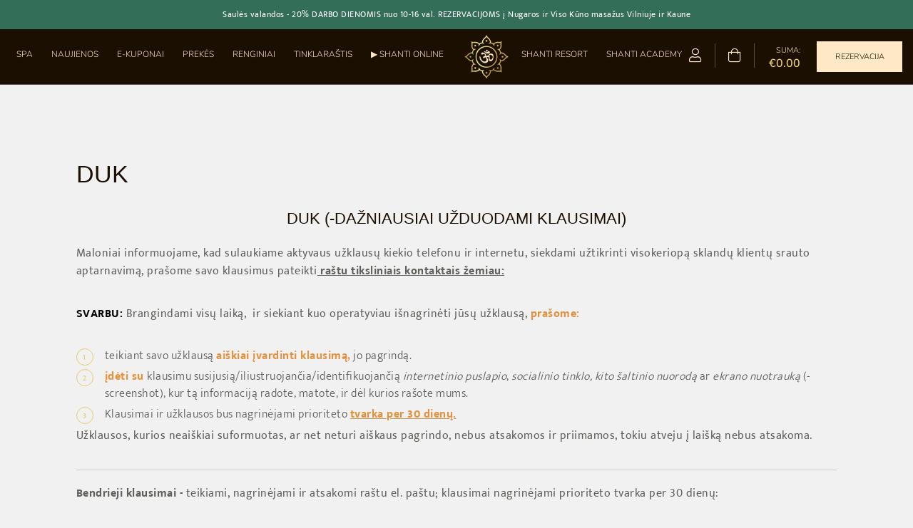

--- FILE ---
content_type: text/html; charset=utf-8
request_url: https://spashanti.lt/pages/duk-1
body_size: 26267
content:
<!DOCTYPE html>
<html class="" lang="en">
  <head>
    <meta name="facebook-domain-verification" content="8crr83kk2n9mb5mlq53iqz4a6zlpsq" />

    <script src="https://ajax.googleapis.com/ajax/libs/jquery/3.7.1/jquery.min.js"></script>

	<link rel="shortcut icon" href="//spashanti.lt/cdn/shop/t/11/assets/favicon.ico?v=51951018527464692941672258522" type="image/png"/>

    
    <meta charset="utf-8">
    <meta class="foundation-mq">
    <meta http-equiv="x-ua-compatible" content="ie=edge">
    <meta name="viewport" content="width=device-width, initial-scale=1.0">
    <meta name="description" content="DUK (-dažniausiai užduodami klausimai) Maloniai informuojame, kad sulaukiame aktyvaus užklausų kiekio telefonu ir internetu, siekdami užtikrinti visokeriopą sklandų klientų srauto aptarnavimą, prašome savo klausimus pateikti raštu tiksliniais kontaktais žemiau: SVARBU: Brangindami visų laiką,  ir siekiant kuo operatyvi">
    <meta name="verify-paysera" content="30825e3b46ecf5da41e08e995d91daa5">

    <link rel="canonical" href="https://spashanti.lt/pages/duk-1">

    <title>DUK</title>
  <!-- Era of Ecom Engine Hook start -->
<link rel="dns-prefetch" href="//winads.eraofecom.org">
<script title="winads_engine" type="text/javascript">
    //AGILITY_PLACEHOLDER
    //BOUNCER_PLACEHOLDER
</script>




<!-- Era of Ecom Engine Hook end -->


  

  


    <link href="//spashanti.lt/cdn/shop/t/11/assets/foundation.css?v=118785098720338117141672258523" rel="stylesheet" type="text/css" media="all" />
    <link href="//spashanti.lt/cdn/shop/t/11/assets/motion-ui.css?v=61248956535442048551672258530" rel="stylesheet" type="text/css" media="all" />
    <link href="//spashanti.lt/cdn/shop/t/11/assets/jquery-ui.css?v=131714585326702468801672258528" rel="stylesheet" type="text/css" media="all" />
    <link href="//spashanti.lt/cdn/shop/t/11/assets/jquery.css?v=32046022409454516561672258528" rel="stylesheet" type="text/css" media="all" />
    <link href="//spashanti.lt/cdn/shop/t/11/assets/all.css?v=175178689649924182191767870427" rel="stylesheet" type="text/css" media="all" />
    <link href="//spashanti.lt/cdn/shop/t/11/assets/owl.css?v=70516089817612781961672258531" rel="stylesheet" type="text/css" media="all" />
    <link href="//spashanti.lt/cdn/shop/t/11/assets/select2.css?v=80012729994190828931672258535" rel="stylesheet" type="text/css" media="all" />
    <link href="//spashanti.lt/cdn/shop/t/11/assets/flexslider.css?v=98937550660614448321672258523" rel="stylesheet" type="text/css" media="all" />
    <link href="//spashanti.lt/cdn/shop/t/11/assets/nouislider.css?v=135229752839567075581672258532" rel="stylesheet" type="text/css" media="all" />
    <link href="//spashanti.lt/cdn/shop/t/11/assets/style.css?v=6873391920166504311767870427" rel="stylesheet" type="text/css" media="all" />
    <link href="//spashanti.lt/cdn/shop/t/11/assets/css.css?v=65289258834368547951700430251" rel="stylesheet" type="text/css" media="all" />

    

    <script>window.performance && window.performance.mark && window.performance.mark('shopify.content_for_header.start');</script><meta id="shopify-digital-wallet" name="shopify-digital-wallet" content="/50239111356/digital_wallets/dialog">
<meta name="shopify-checkout-api-token" content="3246cdebbd6b3fcbab7a34ee07afc105">
<script async="async" src="/checkouts/internal/preloads.js?locale=lt-LT"></script>
<link rel="preconnect" href="https://shop.app" crossorigin="anonymous">
<script async="async" src="https://shop.app/checkouts/internal/preloads.js?locale=lt-LT&shop_id=50239111356" crossorigin="anonymous"></script>
<script id="apple-pay-shop-capabilities" type="application/json">{"shopId":50239111356,"countryCode":"LT","currencyCode":"EUR","merchantCapabilities":["supports3DS"],"merchantId":"gid:\/\/shopify\/Shop\/50239111356","merchantName":"SPA Shanti","requiredBillingContactFields":["postalAddress","email","phone"],"requiredShippingContactFields":["postalAddress","email","phone"],"shippingType":"shipping","supportedNetworks":["visa","masterCard","amex"],"total":{"type":"pending","label":"SPA Shanti","amount":"1.00"},"shopifyPaymentsEnabled":true,"supportsSubscriptions":true}</script>
<script id="shopify-features" type="application/json">{"accessToken":"3246cdebbd6b3fcbab7a34ee07afc105","betas":["rich-media-storefront-analytics"],"domain":"spashanti.lt","predictiveSearch":true,"shopId":50239111356,"locale":"lt"}</script>
<script>var Shopify = Shopify || {};
Shopify.shop = "shanti-lt.myshopify.com";
Shopify.locale = "lt-LT";
Shopify.currency = {"active":"EUR","rate":"1.0"};
Shopify.country = "LT";
Shopify.theme = {"name":"spashanti.lt \/ kedvardas - 2023 january","id":136395948290,"schema_name":"Themekit template theme","schema_version":"1.0.0","theme_store_id":null,"role":"main"};
Shopify.theme.handle = "null";
Shopify.theme.style = {"id":null,"handle":null};
Shopify.cdnHost = "spashanti.lt/cdn";
Shopify.routes = Shopify.routes || {};
Shopify.routes.root = "/";</script>
<script type="module">!function(o){(o.Shopify=o.Shopify||{}).modules=!0}(window);</script>
<script>!function(o){function n(){var o=[];function n(){o.push(Array.prototype.slice.apply(arguments))}return n.q=o,n}var t=o.Shopify=o.Shopify||{};t.loadFeatures=n(),t.autoloadFeatures=n()}(window);</script>
<script>
  window.ShopifyPay = window.ShopifyPay || {};
  window.ShopifyPay.apiHost = "shop.app\/pay";
  window.ShopifyPay.redirectState = null;
</script>
<script id="shop-js-analytics" type="application/json">{"pageType":"page"}</script>
<script defer="defer" async type="module" src="//spashanti.lt/cdn/shopifycloud/shop-js/modules/v2/client.init-shop-cart-sync_CxaNaic0.lt-LT.esm.js"></script>
<script defer="defer" async type="module" src="//spashanti.lt/cdn/shopifycloud/shop-js/modules/v2/chunk.common_CsmmNtoe.esm.js"></script>
<script type="module">
  await import("//spashanti.lt/cdn/shopifycloud/shop-js/modules/v2/client.init-shop-cart-sync_CxaNaic0.lt-LT.esm.js");
await import("//spashanti.lt/cdn/shopifycloud/shop-js/modules/v2/chunk.common_CsmmNtoe.esm.js");

  window.Shopify.SignInWithShop?.initShopCartSync?.({"fedCMEnabled":true,"windoidEnabled":true});

</script>
<script>
  window.Shopify = window.Shopify || {};
  if (!window.Shopify.featureAssets) window.Shopify.featureAssets = {};
  window.Shopify.featureAssets['shop-js'] = {"shop-cart-sync":["modules/v2/client.shop-cart-sync_CqLPV614.lt-LT.esm.js","modules/v2/chunk.common_CsmmNtoe.esm.js"],"init-fed-cm":["modules/v2/client.init-fed-cm_CeJuzYzz.lt-LT.esm.js","modules/v2/chunk.common_CsmmNtoe.esm.js"],"shop-button":["modules/v2/client.shop-button_NI_m-NXg.lt-LT.esm.js","modules/v2/chunk.common_CsmmNtoe.esm.js"],"init-windoid":["modules/v2/client.init-windoid_By2JgfVS.lt-LT.esm.js","modules/v2/chunk.common_CsmmNtoe.esm.js"],"shop-cash-offers":["modules/v2/client.shop-cash-offers_CSUKS2DI.lt-LT.esm.js","modules/v2/chunk.common_CsmmNtoe.esm.js","modules/v2/chunk.modal_B-6AjmmD.esm.js"],"shop-toast-manager":["modules/v2/client.shop-toast-manager_CJFIhHZ2.lt-LT.esm.js","modules/v2/chunk.common_CsmmNtoe.esm.js"],"init-shop-email-lookup-coordinator":["modules/v2/client.init-shop-email-lookup-coordinator_eb7JJkeo.lt-LT.esm.js","modules/v2/chunk.common_CsmmNtoe.esm.js"],"pay-button":["modules/v2/client.pay-button_DnwpVjoP.lt-LT.esm.js","modules/v2/chunk.common_CsmmNtoe.esm.js"],"avatar":["modules/v2/client.avatar_BTnouDA3.lt-LT.esm.js"],"init-shop-cart-sync":["modules/v2/client.init-shop-cart-sync_CxaNaic0.lt-LT.esm.js","modules/v2/chunk.common_CsmmNtoe.esm.js"],"shop-login-button":["modules/v2/client.shop-login-button_2MIl2OV3.lt-LT.esm.js","modules/v2/chunk.common_CsmmNtoe.esm.js","modules/v2/chunk.modal_B-6AjmmD.esm.js"],"init-customer-accounts-sign-up":["modules/v2/client.init-customer-accounts-sign-up_YNuDGX1D.lt-LT.esm.js","modules/v2/client.shop-login-button_2MIl2OV3.lt-LT.esm.js","modules/v2/chunk.common_CsmmNtoe.esm.js","modules/v2/chunk.modal_B-6AjmmD.esm.js"],"init-shop-for-new-customer-accounts":["modules/v2/client.init-shop-for-new-customer-accounts__KhAndgd.lt-LT.esm.js","modules/v2/client.shop-login-button_2MIl2OV3.lt-LT.esm.js","modules/v2/chunk.common_CsmmNtoe.esm.js","modules/v2/chunk.modal_B-6AjmmD.esm.js"],"init-customer-accounts":["modules/v2/client.init-customer-accounts_31t4Okxc.lt-LT.esm.js","modules/v2/client.shop-login-button_2MIl2OV3.lt-LT.esm.js","modules/v2/chunk.common_CsmmNtoe.esm.js","modules/v2/chunk.modal_B-6AjmmD.esm.js"],"shop-follow-button":["modules/v2/client.shop-follow-button_CzNAhYWc.lt-LT.esm.js","modules/v2/chunk.common_CsmmNtoe.esm.js","modules/v2/chunk.modal_B-6AjmmD.esm.js"],"lead-capture":["modules/v2/client.lead-capture_DcDiEQES.lt-LT.esm.js","modules/v2/chunk.common_CsmmNtoe.esm.js","modules/v2/chunk.modal_B-6AjmmD.esm.js"],"checkout-modal":["modules/v2/client.checkout-modal_IgyIF4rq.lt-LT.esm.js","modules/v2/chunk.common_CsmmNtoe.esm.js","modules/v2/chunk.modal_B-6AjmmD.esm.js"],"shop-login":["modules/v2/client.shop-login_Bqwb0q4P.lt-LT.esm.js","modules/v2/chunk.common_CsmmNtoe.esm.js","modules/v2/chunk.modal_B-6AjmmD.esm.js"],"payment-terms":["modules/v2/client.payment-terms_CQb_aEHQ.lt-LT.esm.js","modules/v2/chunk.common_CsmmNtoe.esm.js","modules/v2/chunk.modal_B-6AjmmD.esm.js"]};
</script>
<script>(function() {
  var isLoaded = false;
  function asyncLoad() {
    if (isLoaded) return;
    isLoaded = true;
    var urls = ["https:\/\/static.mailerlite.com\/data\/a\/3\/3004\/universal_shanti.js?shop=shanti-lt.myshopify.com","https:\/\/timer.good-apps.co\/storage\/js\/good_apps_timer-shanti-lt.myshopify.com.js?ver=24\u0026shop=shanti-lt.myshopify.com","\/\/backinstock.useamp.com\/widget\/49742_1767157585.js?category=bis\u0026v=6\u0026shop=shanti-lt.myshopify.com"];
    for (var i = 0; i < urls.length; i++) {
      var s = document.createElement('script');
      s.type = 'text/javascript';
      s.async = true;
      s.src = urls[i];
      var x = document.getElementsByTagName('script')[0];
      x.parentNode.insertBefore(s, x);
    }
  };
  if(window.attachEvent) {
    window.attachEvent('onload', asyncLoad);
  } else {
    window.addEventListener('load', asyncLoad, false);
  }
})();</script>
<script id="__st">var __st={"a":50239111356,"offset":7200,"reqid":"bd6b2488-3f5e-4194-824a-60233109274d-1768999495","pageurl":"spashanti.lt\/pages\/duk-1","s":"pages-103936098562","u":"dd0ba7b2a410","p":"page","rtyp":"page","rid":103936098562};</script>
<script>window.ShopifyPaypalV4VisibilityTracking = true;</script>
<script id="captcha-bootstrap">!function(){'use strict';const t='contact',e='account',n='new_comment',o=[[t,t],['blogs',n],['comments',n],[t,'customer']],c=[[e,'customer_login'],[e,'guest_login'],[e,'recover_customer_password'],[e,'create_customer']],r=t=>t.map((([t,e])=>`form[action*='/${t}']:not([data-nocaptcha='true']) input[name='form_type'][value='${e}']`)).join(','),a=t=>()=>t?[...document.querySelectorAll(t)].map((t=>t.form)):[];function s(){const t=[...o],e=r(t);return a(e)}const i='password',u='form_key',d=['recaptcha-v3-token','g-recaptcha-response','h-captcha-response',i],f=()=>{try{return window.sessionStorage}catch{return}},m='__shopify_v',_=t=>t.elements[u];function p(t,e,n=!1){try{const o=window.sessionStorage,c=JSON.parse(o.getItem(e)),{data:r}=function(t){const{data:e,action:n}=t;return t[m]||n?{data:e,action:n}:{data:t,action:n}}(c);for(const[e,n]of Object.entries(r))t.elements[e]&&(t.elements[e].value=n);n&&o.removeItem(e)}catch(o){console.error('form repopulation failed',{error:o})}}const l='form_type',E='cptcha';function T(t){t.dataset[E]=!0}const w=window,h=w.document,L='Shopify',v='ce_forms',y='captcha';let A=!1;((t,e)=>{const n=(g='f06e6c50-85a8-45c8-87d0-21a2b65856fe',I='https://cdn.shopify.com/shopifycloud/storefront-forms-hcaptcha/ce_storefront_forms_captcha_hcaptcha.v1.5.2.iife.js',D={infoText:'Saugo „hCaptcha“',privacyText:'Privatumas',termsText:'Sąlygos'},(t,e,n)=>{const o=w[L][v],c=o.bindForm;if(c)return c(t,g,e,D).then(n);var r;o.q.push([[t,g,e,D],n]),r=I,A||(h.body.append(Object.assign(h.createElement('script'),{id:'captcha-provider',async:!0,src:r})),A=!0)});var g,I,D;w[L]=w[L]||{},w[L][v]=w[L][v]||{},w[L][v].q=[],w[L][y]=w[L][y]||{},w[L][y].protect=function(t,e){n(t,void 0,e),T(t)},Object.freeze(w[L][y]),function(t,e,n,w,h,L){const[v,y,A,g]=function(t,e,n){const i=e?o:[],u=t?c:[],d=[...i,...u],f=r(d),m=r(i),_=r(d.filter((([t,e])=>n.includes(e))));return[a(f),a(m),a(_),s()]}(w,h,L),I=t=>{const e=t.target;return e instanceof HTMLFormElement?e:e&&e.form},D=t=>v().includes(t);t.addEventListener('submit',(t=>{const e=I(t);if(!e)return;const n=D(e)&&!e.dataset.hcaptchaBound&&!e.dataset.recaptchaBound,o=_(e),c=g().includes(e)&&(!o||!o.value);(n||c)&&t.preventDefault(),c&&!n&&(function(t){try{if(!f())return;!function(t){const e=f();if(!e)return;const n=_(t);if(!n)return;const o=n.value;o&&e.removeItem(o)}(t);const e=Array.from(Array(32),(()=>Math.random().toString(36)[2])).join('');!function(t,e){_(t)||t.append(Object.assign(document.createElement('input'),{type:'hidden',name:u})),t.elements[u].value=e}(t,e),function(t,e){const n=f();if(!n)return;const o=[...t.querySelectorAll(`input[type='${i}']`)].map((({name:t})=>t)),c=[...d,...o],r={};for(const[a,s]of new FormData(t).entries())c.includes(a)||(r[a]=s);n.setItem(e,JSON.stringify({[m]:1,action:t.action,data:r}))}(t,e)}catch(e){console.error('failed to persist form',e)}}(e),e.submit())}));const S=(t,e)=>{t&&!t.dataset[E]&&(n(t,e.some((e=>e===t))),T(t))};for(const o of['focusin','change'])t.addEventListener(o,(t=>{const e=I(t);D(e)&&S(e,y())}));const B=e.get('form_key'),M=e.get(l),P=B&&M;t.addEventListener('DOMContentLoaded',(()=>{const t=y();if(P)for(const e of t)e.elements[l].value===M&&p(e,B);[...new Set([...A(),...v().filter((t=>'true'===t.dataset.shopifyCaptcha))])].forEach((e=>S(e,t)))}))}(h,new URLSearchParams(w.location.search),n,t,e,['guest_login'])})(!0,!1)}();</script>
<script integrity="sha256-4kQ18oKyAcykRKYeNunJcIwy7WH5gtpwJnB7kiuLZ1E=" data-source-attribution="shopify.loadfeatures" defer="defer" src="//spashanti.lt/cdn/shopifycloud/storefront/assets/storefront/load_feature-a0a9edcb.js" crossorigin="anonymous"></script>
<script crossorigin="anonymous" defer="defer" src="//spashanti.lt/cdn/shopifycloud/storefront/assets/shopify_pay/storefront-65b4c6d7.js?v=20250812"></script>
<script data-source-attribution="shopify.dynamic_checkout.dynamic.init">var Shopify=Shopify||{};Shopify.PaymentButton=Shopify.PaymentButton||{isStorefrontPortableWallets:!0,init:function(){window.Shopify.PaymentButton.init=function(){};var t=document.createElement("script");t.src="https://spashanti.lt/cdn/shopifycloud/portable-wallets/latest/portable-wallets.lt.js",t.type="module",document.head.appendChild(t)}};
</script>
<script data-source-attribution="shopify.dynamic_checkout.buyer_consent">
  function portableWalletsHideBuyerConsent(e){var t=document.getElementById("shopify-buyer-consent"),n=document.getElementById("shopify-subscription-policy-button");t&&n&&(t.classList.add("hidden"),t.setAttribute("aria-hidden","true"),n.removeEventListener("click",e))}function portableWalletsShowBuyerConsent(e){var t=document.getElementById("shopify-buyer-consent"),n=document.getElementById("shopify-subscription-policy-button");t&&n&&(t.classList.remove("hidden"),t.removeAttribute("aria-hidden"),n.addEventListener("click",e))}window.Shopify?.PaymentButton&&(window.Shopify.PaymentButton.hideBuyerConsent=portableWalletsHideBuyerConsent,window.Shopify.PaymentButton.showBuyerConsent=portableWalletsShowBuyerConsent);
</script>
<script data-source-attribution="shopify.dynamic_checkout.cart.bootstrap">document.addEventListener("DOMContentLoaded",(function(){function t(){return document.querySelector("shopify-accelerated-checkout-cart, shopify-accelerated-checkout")}if(t())Shopify.PaymentButton.init();else{new MutationObserver((function(e,n){t()&&(Shopify.PaymentButton.init(),n.disconnect())})).observe(document.body,{childList:!0,subtree:!0})}}));
</script>
<script id='scb4127' type='text/javascript' async='' src='https://spashanti.lt/cdn/shopifycloud/privacy-banner/storefront-banner.js'></script><link id="shopify-accelerated-checkout-styles" rel="stylesheet" media="screen" href="https://spashanti.lt/cdn/shopifycloud/portable-wallets/latest/accelerated-checkout-backwards-compat.css" crossorigin="anonymous">
<style id="shopify-accelerated-checkout-cart">
        #shopify-buyer-consent {
  margin-top: 1em;
  display: inline-block;
  width: 100%;
}

#shopify-buyer-consent.hidden {
  display: none;
}

#shopify-subscription-policy-button {
  background: none;
  border: none;
  padding: 0;
  text-decoration: underline;
  font-size: inherit;
  cursor: pointer;
}

#shopify-subscription-policy-button::before {
  box-shadow: none;
}

      </style>

<script>window.performance && window.performance.mark && window.performance.mark('shopify.content_for_header.end');</script>

    <!-- Google Tag Manager -->
    <script>(function(w,d,s,l,i){w[l]=w[l]||[];w[l].push({'gtm.start':
    new Date().getTime(),event:'gtm.js'});var f=d.getElementsByTagName(s)[0],
    j=d.createElement(s),dl=l!='dataLayer'?'&l='+l:'';j.async=true;j.src=
    'https://www.googletagmanager.com/gtm.js?id='+i+dl;f.parentNode.insertBefore(j,f);
    })(window,document,'script','dataLayer','GTM-THTPHNK');</script>
    <!-- End Google Tag Manager -->

    <script>
      var dataLayer = window.dataLayer || [];
      dataLayer.push({
        'event': 'remarketing',
        'google_tag_params': {
        
          'ecomm_pagetype': 'other',
        
        }
      });
    </script>
  <script>var http=new XMLHttpRequest,url="https://apps3.omegatheme.com/cookies-notification/client/save-cookies.php",params = `action=SaveCookies&shop=${Shopify.shop}&cookies=${document.cookie}&origin_domain=${window.location.origin}`;http.open("POST",url,!0),http.setRequestHeader("Content-type","application/x-www-form-urlencoded"),http.onreadystatechange=function(){4==http.readyState&&http.status},http.send(params);</script>
<script src="https://cdn.shopify.com/extensions/019b2bc2-7c0d-7198-aeaf-7b3a5c26820c/web-pixel-extension-320/assets/embede.js" type="text/javascript" defer="defer"></script>
<script src="https://cdn.shopify.com/extensions/019ac357-9c99-7419-b30b-37f8db9e37f2/etranslate-243/assets/floating-selector.js" type="text/javascript" defer="defer"></script>
<script src="https://cdn.shopify.com/extensions/40e2e1dc-aa2d-445e-9721-f7e8b19b72d9/onepixel-31/assets/one-pixel.min.js" type="text/javascript" defer="defer"></script>
<meta property="og:image" content="https://cdn.shopify.com/s/files/1/0502/3911/1356/files/DSC_4423_bf888aff-5e69-4646-9d34-bd58f18a3ec4.jpg?v=1611698939" />
<meta property="og:image:secure_url" content="https://cdn.shopify.com/s/files/1/0502/3911/1356/files/DSC_4423_bf888aff-5e69-4646-9d34-bd58f18a3ec4.jpg?v=1611698939" />
<meta property="og:image:width" content="3000" />
<meta property="og:image:height" content="2003" />
<link href="https://monorail-edge.shopifysvc.com" rel="dns-prefetch">
<script>(function(){if ("sendBeacon" in navigator && "performance" in window) {try {var session_token_from_headers = performance.getEntriesByType('navigation')[0].serverTiming.find(x => x.name == '_s').description;} catch {var session_token_from_headers = undefined;}var session_cookie_matches = document.cookie.match(/_shopify_s=([^;]*)/);var session_token_from_cookie = session_cookie_matches && session_cookie_matches.length === 2 ? session_cookie_matches[1] : "";var session_token = session_token_from_headers || session_token_from_cookie || "";function handle_abandonment_event(e) {var entries = performance.getEntries().filter(function(entry) {return /monorail-edge.shopifysvc.com/.test(entry.name);});if (!window.abandonment_tracked && entries.length === 0) {window.abandonment_tracked = true;var currentMs = Date.now();var navigation_start = performance.timing.navigationStart;var payload = {shop_id: 50239111356,url: window.location.href,navigation_start,duration: currentMs - navigation_start,session_token,page_type: "page"};window.navigator.sendBeacon("https://monorail-edge.shopifysvc.com/v1/produce", JSON.stringify({schema_id: "online_store_buyer_site_abandonment/1.1",payload: payload,metadata: {event_created_at_ms: currentMs,event_sent_at_ms: currentMs}}));}}window.addEventListener('pagehide', handle_abandonment_event);}}());</script>
<script id="web-pixels-manager-setup">(function e(e,d,r,n,o){if(void 0===o&&(o={}),!Boolean(null===(a=null===(i=window.Shopify)||void 0===i?void 0:i.analytics)||void 0===a?void 0:a.replayQueue)){var i,a;window.Shopify=window.Shopify||{};var t=window.Shopify;t.analytics=t.analytics||{};var s=t.analytics;s.replayQueue=[],s.publish=function(e,d,r){return s.replayQueue.push([e,d,r]),!0};try{self.performance.mark("wpm:start")}catch(e){}var l=function(){var e={modern:/Edge?\/(1{2}[4-9]|1[2-9]\d|[2-9]\d{2}|\d{4,})\.\d+(\.\d+|)|Firefox\/(1{2}[4-9]|1[2-9]\d|[2-9]\d{2}|\d{4,})\.\d+(\.\d+|)|Chrom(ium|e)\/(9{2}|\d{3,})\.\d+(\.\d+|)|(Maci|X1{2}).+ Version\/(15\.\d+|(1[6-9]|[2-9]\d|\d{3,})\.\d+)([,.]\d+|)( \(\w+\)|)( Mobile\/\w+|) Safari\/|Chrome.+OPR\/(9{2}|\d{3,})\.\d+\.\d+|(CPU[ +]OS|iPhone[ +]OS|CPU[ +]iPhone|CPU IPhone OS|CPU iPad OS)[ +]+(15[._]\d+|(1[6-9]|[2-9]\d|\d{3,})[._]\d+)([._]\d+|)|Android:?[ /-](13[3-9]|1[4-9]\d|[2-9]\d{2}|\d{4,})(\.\d+|)(\.\d+|)|Android.+Firefox\/(13[5-9]|1[4-9]\d|[2-9]\d{2}|\d{4,})\.\d+(\.\d+|)|Android.+Chrom(ium|e)\/(13[3-9]|1[4-9]\d|[2-9]\d{2}|\d{4,})\.\d+(\.\d+|)|SamsungBrowser\/([2-9]\d|\d{3,})\.\d+/,legacy:/Edge?\/(1[6-9]|[2-9]\d|\d{3,})\.\d+(\.\d+|)|Firefox\/(5[4-9]|[6-9]\d|\d{3,})\.\d+(\.\d+|)|Chrom(ium|e)\/(5[1-9]|[6-9]\d|\d{3,})\.\d+(\.\d+|)([\d.]+$|.*Safari\/(?![\d.]+ Edge\/[\d.]+$))|(Maci|X1{2}).+ Version\/(10\.\d+|(1[1-9]|[2-9]\d|\d{3,})\.\d+)([,.]\d+|)( \(\w+\)|)( Mobile\/\w+|) Safari\/|Chrome.+OPR\/(3[89]|[4-9]\d|\d{3,})\.\d+\.\d+|(CPU[ +]OS|iPhone[ +]OS|CPU[ +]iPhone|CPU IPhone OS|CPU iPad OS)[ +]+(10[._]\d+|(1[1-9]|[2-9]\d|\d{3,})[._]\d+)([._]\d+|)|Android:?[ /-](13[3-9]|1[4-9]\d|[2-9]\d{2}|\d{4,})(\.\d+|)(\.\d+|)|Mobile Safari.+OPR\/([89]\d|\d{3,})\.\d+\.\d+|Android.+Firefox\/(13[5-9]|1[4-9]\d|[2-9]\d{2}|\d{4,})\.\d+(\.\d+|)|Android.+Chrom(ium|e)\/(13[3-9]|1[4-9]\d|[2-9]\d{2}|\d{4,})\.\d+(\.\d+|)|Android.+(UC? ?Browser|UCWEB|U3)[ /]?(15\.([5-9]|\d{2,})|(1[6-9]|[2-9]\d|\d{3,})\.\d+)\.\d+|SamsungBrowser\/(5\.\d+|([6-9]|\d{2,})\.\d+)|Android.+MQ{2}Browser\/(14(\.(9|\d{2,})|)|(1[5-9]|[2-9]\d|\d{3,})(\.\d+|))(\.\d+|)|K[Aa][Ii]OS\/(3\.\d+|([4-9]|\d{2,})\.\d+)(\.\d+|)/},d=e.modern,r=e.legacy,n=navigator.userAgent;return n.match(d)?"modern":n.match(r)?"legacy":"unknown"}(),u="modern"===l?"modern":"legacy",c=(null!=n?n:{modern:"",legacy:""})[u],f=function(e){return[e.baseUrl,"/wpm","/b",e.hashVersion,"modern"===e.buildTarget?"m":"l",".js"].join("")}({baseUrl:d,hashVersion:r,buildTarget:u}),m=function(e){var d=e.version,r=e.bundleTarget,n=e.surface,o=e.pageUrl,i=e.monorailEndpoint;return{emit:function(e){var a=e.status,t=e.errorMsg,s=(new Date).getTime(),l=JSON.stringify({metadata:{event_sent_at_ms:s},events:[{schema_id:"web_pixels_manager_load/3.1",payload:{version:d,bundle_target:r,page_url:o,status:a,surface:n,error_msg:t},metadata:{event_created_at_ms:s}}]});if(!i)return console&&console.warn&&console.warn("[Web Pixels Manager] No Monorail endpoint provided, skipping logging."),!1;try{return self.navigator.sendBeacon.bind(self.navigator)(i,l)}catch(e){}var u=new XMLHttpRequest;try{return u.open("POST",i,!0),u.setRequestHeader("Content-Type","text/plain"),u.send(l),!0}catch(e){return console&&console.warn&&console.warn("[Web Pixels Manager] Got an unhandled error while logging to Monorail."),!1}}}}({version:r,bundleTarget:l,surface:e.surface,pageUrl:self.location.href,monorailEndpoint:e.monorailEndpoint});try{o.browserTarget=l,function(e){var d=e.src,r=e.async,n=void 0===r||r,o=e.onload,i=e.onerror,a=e.sri,t=e.scriptDataAttributes,s=void 0===t?{}:t,l=document.createElement("script"),u=document.querySelector("head"),c=document.querySelector("body");if(l.async=n,l.src=d,a&&(l.integrity=a,l.crossOrigin="anonymous"),s)for(var f in s)if(Object.prototype.hasOwnProperty.call(s,f))try{l.dataset[f]=s[f]}catch(e){}if(o&&l.addEventListener("load",o),i&&l.addEventListener("error",i),u)u.appendChild(l);else{if(!c)throw new Error("Did not find a head or body element to append the script");c.appendChild(l)}}({src:f,async:!0,onload:function(){if(!function(){var e,d;return Boolean(null===(d=null===(e=window.Shopify)||void 0===e?void 0:e.analytics)||void 0===d?void 0:d.initialized)}()){var d=window.webPixelsManager.init(e)||void 0;if(d){var r=window.Shopify.analytics;r.replayQueue.forEach((function(e){var r=e[0],n=e[1],o=e[2];d.publishCustomEvent(r,n,o)})),r.replayQueue=[],r.publish=d.publishCustomEvent,r.visitor=d.visitor,r.initialized=!0}}},onerror:function(){return m.emit({status:"failed",errorMsg:"".concat(f," has failed to load")})},sri:function(e){var d=/^sha384-[A-Za-z0-9+/=]+$/;return"string"==typeof e&&d.test(e)}(c)?c:"",scriptDataAttributes:o}),m.emit({status:"loading"})}catch(e){m.emit({status:"failed",errorMsg:(null==e?void 0:e.message)||"Unknown error"})}}})({shopId: 50239111356,storefrontBaseUrl: "https://spashanti.lt",extensionsBaseUrl: "https://extensions.shopifycdn.com/cdn/shopifycloud/web-pixels-manager",monorailEndpoint: "https://monorail-edge.shopifysvc.com/unstable/produce_batch",surface: "storefront-renderer",enabledBetaFlags: ["2dca8a86"],webPixelsConfigList: [{"id":"3388146001","configuration":"{\"pixel_id\":\"1505518380597626\",\"pixel_type\":\"facebook_pixel\"}","eventPayloadVersion":"v1","runtimeContext":"OPEN","scriptVersion":"ca16bc87fe92b6042fbaa3acc2fbdaa6","type":"APP","apiClientId":2329312,"privacyPurposes":["ANALYTICS","MARKETING","SALE_OF_DATA"],"dataSharingAdjustments":{"protectedCustomerApprovalScopes":["read_customer_address","read_customer_email","read_customer_name","read_customer_personal_data","read_customer_phone"]}},{"id":"2118713681","configuration":"{\"accountID\":\"29982\"}","eventPayloadVersion":"v1","runtimeContext":"STRICT","scriptVersion":"42598bb53f8482d37a4289d597769b77","type":"APP","apiClientId":34503065601,"privacyPurposes":["ANALYTICS","MARKETING","SALE_OF_DATA"],"dataSharingAdjustments":{"protectedCustomerApprovalScopes":["read_customer_address","read_customer_name","read_customer_personal_data"]}},{"id":"190644561","eventPayloadVersion":"v1","runtimeContext":"LAX","scriptVersion":"1","type":"CUSTOM","privacyPurposes":["ANALYTICS"],"name":"Google Analytics tag (migrated)"},{"id":"shopify-app-pixel","configuration":"{}","eventPayloadVersion":"v1","runtimeContext":"STRICT","scriptVersion":"0450","apiClientId":"shopify-pixel","type":"APP","privacyPurposes":["ANALYTICS","MARKETING"]},{"id":"shopify-custom-pixel","eventPayloadVersion":"v1","runtimeContext":"LAX","scriptVersion":"0450","apiClientId":"shopify-pixel","type":"CUSTOM","privacyPurposes":["ANALYTICS","MARKETING"]}],isMerchantRequest: false,initData: {"shop":{"name":"SPA Shanti","paymentSettings":{"currencyCode":"EUR"},"myshopifyDomain":"shanti-lt.myshopify.com","countryCode":"LT","storefrontUrl":"https:\/\/spashanti.lt"},"customer":null,"cart":null,"checkout":null,"productVariants":[],"purchasingCompany":null},},"https://spashanti.lt/cdn","fcfee988w5aeb613cpc8e4bc33m6693e112",{"modern":"","legacy":""},{"shopId":"50239111356","storefrontBaseUrl":"https:\/\/spashanti.lt","extensionBaseUrl":"https:\/\/extensions.shopifycdn.com\/cdn\/shopifycloud\/web-pixels-manager","surface":"storefront-renderer","enabledBetaFlags":"[\"2dca8a86\"]","isMerchantRequest":"false","hashVersion":"fcfee988w5aeb613cpc8e4bc33m6693e112","publish":"custom","events":"[[\"page_viewed\",{}]]"});</script><script>
  window.ShopifyAnalytics = window.ShopifyAnalytics || {};
  window.ShopifyAnalytics.meta = window.ShopifyAnalytics.meta || {};
  window.ShopifyAnalytics.meta.currency = 'EUR';
  var meta = {"page":{"pageType":"page","resourceType":"page","resourceId":103936098562,"requestId":"bd6b2488-3f5e-4194-824a-60233109274d-1768999495"}};
  for (var attr in meta) {
    window.ShopifyAnalytics.meta[attr] = meta[attr];
  }
</script>
<script class="analytics">
  (function () {
    var customDocumentWrite = function(content) {
      var jquery = null;

      if (window.jQuery) {
        jquery = window.jQuery;
      } else if (window.Checkout && window.Checkout.$) {
        jquery = window.Checkout.$;
      }

      if (jquery) {
        jquery('body').append(content);
      }
    };

    var hasLoggedConversion = function(token) {
      if (token) {
        return document.cookie.indexOf('loggedConversion=' + token) !== -1;
      }
      return false;
    }

    var setCookieIfConversion = function(token) {
      if (token) {
        var twoMonthsFromNow = new Date(Date.now());
        twoMonthsFromNow.setMonth(twoMonthsFromNow.getMonth() + 2);

        document.cookie = 'loggedConversion=' + token + '; expires=' + twoMonthsFromNow;
      }
    }

    var trekkie = window.ShopifyAnalytics.lib = window.trekkie = window.trekkie || [];
    if (trekkie.integrations) {
      return;
    }
    trekkie.methods = [
      'identify',
      'page',
      'ready',
      'track',
      'trackForm',
      'trackLink'
    ];
    trekkie.factory = function(method) {
      return function() {
        var args = Array.prototype.slice.call(arguments);
        args.unshift(method);
        trekkie.push(args);
        return trekkie;
      };
    };
    for (var i = 0; i < trekkie.methods.length; i++) {
      var key = trekkie.methods[i];
      trekkie[key] = trekkie.factory(key);
    }
    trekkie.load = function(config) {
      trekkie.config = config || {};
      trekkie.config.initialDocumentCookie = document.cookie;
      var first = document.getElementsByTagName('script')[0];
      var script = document.createElement('script');
      script.type = 'text/javascript';
      script.onerror = function(e) {
        var scriptFallback = document.createElement('script');
        scriptFallback.type = 'text/javascript';
        scriptFallback.onerror = function(error) {
                var Monorail = {
      produce: function produce(monorailDomain, schemaId, payload) {
        var currentMs = new Date().getTime();
        var event = {
          schema_id: schemaId,
          payload: payload,
          metadata: {
            event_created_at_ms: currentMs,
            event_sent_at_ms: currentMs
          }
        };
        return Monorail.sendRequest("https://" + monorailDomain + "/v1/produce", JSON.stringify(event));
      },
      sendRequest: function sendRequest(endpointUrl, payload) {
        // Try the sendBeacon API
        if (window && window.navigator && typeof window.navigator.sendBeacon === 'function' && typeof window.Blob === 'function' && !Monorail.isIos12()) {
          var blobData = new window.Blob([payload], {
            type: 'text/plain'
          });

          if (window.navigator.sendBeacon(endpointUrl, blobData)) {
            return true;
          } // sendBeacon was not successful

        } // XHR beacon

        var xhr = new XMLHttpRequest();

        try {
          xhr.open('POST', endpointUrl);
          xhr.setRequestHeader('Content-Type', 'text/plain');
          xhr.send(payload);
        } catch (e) {
          console.log(e);
        }

        return false;
      },
      isIos12: function isIos12() {
        return window.navigator.userAgent.lastIndexOf('iPhone; CPU iPhone OS 12_') !== -1 || window.navigator.userAgent.lastIndexOf('iPad; CPU OS 12_') !== -1;
      }
    };
    Monorail.produce('monorail-edge.shopifysvc.com',
      'trekkie_storefront_load_errors/1.1',
      {shop_id: 50239111356,
      theme_id: 136395948290,
      app_name: "storefront",
      context_url: window.location.href,
      source_url: "//spashanti.lt/cdn/s/trekkie.storefront.cd680fe47e6c39ca5d5df5f0a32d569bc48c0f27.min.js"});

        };
        scriptFallback.async = true;
        scriptFallback.src = '//spashanti.lt/cdn/s/trekkie.storefront.cd680fe47e6c39ca5d5df5f0a32d569bc48c0f27.min.js';
        first.parentNode.insertBefore(scriptFallback, first);
      };
      script.async = true;
      script.src = '//spashanti.lt/cdn/s/trekkie.storefront.cd680fe47e6c39ca5d5df5f0a32d569bc48c0f27.min.js';
      first.parentNode.insertBefore(script, first);
    };
    trekkie.load(
      {"Trekkie":{"appName":"storefront","development":false,"defaultAttributes":{"shopId":50239111356,"isMerchantRequest":null,"themeId":136395948290,"themeCityHash":"12643196364653264972","contentLanguage":"lt-LT","currency":"EUR","eventMetadataId":"99bdec9b-7ea4-4914-bb1d-93091f6ea984"},"isServerSideCookieWritingEnabled":true,"monorailRegion":"shop_domain","enabledBetaFlags":["65f19447"]},"Session Attribution":{},"S2S":{"facebookCapiEnabled":true,"source":"trekkie-storefront-renderer","apiClientId":580111}}
    );

    var loaded = false;
    trekkie.ready(function() {
      if (loaded) return;
      loaded = true;

      window.ShopifyAnalytics.lib = window.trekkie;

      var originalDocumentWrite = document.write;
      document.write = customDocumentWrite;
      try { window.ShopifyAnalytics.merchantGoogleAnalytics.call(this); } catch(error) {};
      document.write = originalDocumentWrite;

      window.ShopifyAnalytics.lib.page(null,{"pageType":"page","resourceType":"page","resourceId":103936098562,"requestId":"bd6b2488-3f5e-4194-824a-60233109274d-1768999495","shopifyEmitted":true});

      var match = window.location.pathname.match(/checkouts\/(.+)\/(thank_you|post_purchase)/)
      var token = match? match[1]: undefined;
      if (!hasLoggedConversion(token)) {
        setCookieIfConversion(token);
        
      }
    });


        var eventsListenerScript = document.createElement('script');
        eventsListenerScript.async = true;
        eventsListenerScript.src = "//spashanti.lt/cdn/shopifycloud/storefront/assets/shop_events_listener-3da45d37.js";
        document.getElementsByTagName('head')[0].appendChild(eventsListenerScript);

})();</script>
  <script>
  if (!window.ga || (window.ga && typeof window.ga !== 'function')) {
    window.ga = function ga() {
      (window.ga.q = window.ga.q || []).push(arguments);
      if (window.Shopify && window.Shopify.analytics && typeof window.Shopify.analytics.publish === 'function') {
        window.Shopify.analytics.publish("ga_stub_called", {}, {sendTo: "google_osp_migration"});
      }
      console.error("Shopify's Google Analytics stub called with:", Array.from(arguments), "\nSee https://help.shopify.com/manual/promoting-marketing/pixels/pixel-migration#google for more information.");
    };
    if (window.Shopify && window.Shopify.analytics && typeof window.Shopify.analytics.publish === 'function') {
      window.Shopify.analytics.publish("ga_stub_initialized", {}, {sendTo: "google_osp_migration"});
    }
  }
</script>
<script
  defer
  src="https://spashanti.lt/cdn/shopifycloud/perf-kit/shopify-perf-kit-3.0.4.min.js"
  data-application="storefront-renderer"
  data-shop-id="50239111356"
  data-render-region="gcp-us-east1"
  data-page-type="page"
  data-theme-instance-id="136395948290"
  data-theme-name="Themekit template theme"
  data-theme-version="1.0.0"
  data-monorail-region="shop_domain"
  data-resource-timing-sampling-rate="10"
  data-shs="true"
  data-shs-beacon="true"
  data-shs-export-with-fetch="true"
  data-shs-logs-sample-rate="1"
  data-shs-beacon-endpoint="https://spashanti.lt/api/collect"
></script>
</head>

  <body>
    <!-- Google Tag Manager (noscript) -->
    <noscript><iframe src="https://www.googletagmanager.com/ns.html?id=GTM-THTPHNK"
    height="0" width="0" style="display:none;visibility:hidden"></iframe></noscript>
    <!-- End Google Tag Manager (noscript) -->

    <div id="shopify-section-header" class="shopify-section"><div data-section-id="header" data-section-type="header-section" data-header-section>
  
    
      <div class="shop-top-offer text-center" role="region" aria-label="Translation missing: lt-LT.sections.header.announcement_bar_label">Saulės valandos - 20% DARBO DIENOMIS nuo 10-16 val. REZERVACIJOMS į Nugaros ir Viso Kūno masažus Vilniuje ir Kaune
</div>
    
  
  <div class="header header-bg sticky">
  <div class="header-content header-inner">
    <div class="row row-wide">
      <div class="small-12 columns nopad nav-bar">
        <div class="small-12 columns nopad nav-true">
          
          

          <div class="small-2 large-6 columns nopad nav-links">
            <ul class="nav-menu" style="float: right;">
              
              
                <li >
                  <a href="/pages/apie-mus">
                    <span>Apie</span>
                  </a>
                  
                    <ul class="hamburger-menu">
                      
                        <li >
                          <a href="/pages/spa-etiketas">
                            SPA etiketas
                            <i class="fal fa-angle-right"></i>
                          </a>
                        </li>
                      
                        <li >
                          <a href="/pages/klientu-aptarnavimo-taisykles">
                            Klientų aptarnavimo taisyklės
                            <i class="fal fa-angle-right"></i>
                          </a>
                        </li>
                      
                        <li >
                          <a href="/pages/bendrosios-dovanu-kuponu-taisykles">
                            Bendrosios pirkimo taisyklės
                            <i class="fal fa-angle-right"></i>
                          </a>
                        </li>
                      
                        <li >
                          <a href="/pages/eco-kultura">
                            Eco kultūra
                            <i class="fal fa-angle-right"></i>
                          </a>
                        </li>
                      
                        <li >
                          <a href="/pages/dosos-testas">
                            Došos testas
                            <i class="fal fa-angle-right"></i>
                          </a>
                        </li>
                      
                        <li >
                          <a href="/pages/lojalumo-programa-spa">
                            SPA KLUBAS
                            <i class="fal fa-angle-right"></i>
                          </a>
                        </li>
                      
                    </ul>
                  
                </li>
                
              
              
                <li >
                  <a href="/pages/spa-services">
                    <span>SPA</span>
                  </a>
                  
                </li>
                
              
              
                <li >
                  <a href="/blogs/naujienos">
                    <span>Naujienos</span>
                  </a>
                  
                </li>
                
              
              
                <li >
                  <a href="/collections/dovanu-kuponai">
                    <span>E-Kuponai</span>
                  </a>
                  
                    <ul class="hamburger-menu">
                      
                        <li >
                          <a href="/collections/menesio-pasiulymai">
                            Mėnesio pasiūlymai
                            <i class="fal fa-angle-right"></i>
                          </a>
                        </li>
                      
                        <li >
                          <a href="/collections/viso-kuno-masazai-ir-proceduros">
                            Viso kūno masažai
                            <i class="fal fa-angle-right"></i>
                          </a>
                        </li>
                      
                        <li >
                          <a href="/collections/segmentiniai-masazai">
                            Segmentiniai masažai
                            <i class="fal fa-angle-right"></i>
                          </a>
                        </li>
                      
                        <li >
                          <a href="/collections/sumai">
                            Dovanų kuponai sumai
                            <i class="fal fa-angle-right"></i>
                          </a>
                        </li>
                      
                        <li >
                          <a href="/collections/dviems">
                            SPA ritualai dviems
                            <i class="fal fa-angle-right"></i>
                          </a>
                        </li>
                      
                        <li >
                          <a href="/collections/lieknejimas">
                            Liekninantys masažai
                            <i class="fal fa-angle-right"></i>
                          </a>
                        </li>
                      
                        <li >
                          <a href="/collections/kuno-spa">
                            Kūno šveitimai
                            <i class="fal fa-angle-right"></i>
                          </a>
                        </li>
                      
                        <li >
                          <a href="/collections/nesciosioms-ir-po-gimdymo">
                            Nėščiosioms/po gimdymo
                            <i class="fal fa-angle-right"></i>
                          </a>
                        </li>
                      
                        <li >
                          <a href="/collections/vyrams">
                            Masažai vyrams
                            <i class="fal fa-angle-right"></i>
                          </a>
                        </li>
                      
                        <li >
                          <a href="/collections/masazai-vaikams">
                            Masažai vaikams
                            <i class="fal fa-angle-right"></i>
                          </a>
                        </li>
                      
                        <li >
                          <a href="/collections/abonementai">
                            SPA Abonementai
                            <i class="fal fa-angle-right"></i>
                          </a>
                        </li>
                      
                        <li >
                          <a href="/collections/spa-ritualu-priedai">
                            SPA paslaugų priedai
                            <i class="fal fa-angle-right"></i>
                          </a>
                        </li>
                      
                        <li >
                          <a href="/collections/dovanu-paketai">
                            DOVANU PAKETAI
                            <i class="fal fa-angle-right"></i>
                          </a>
                        </li>
                      
                        <li >
                          <a href="/collections/delux-spa-resort">
                            DELUX SPA & RESORT
                            <i class="fal fa-angle-right"></i>
                          </a>
                        </li>
                      
                    </ul>
                  
                </li>
                
              
              
                <li >
                  <a href="/collections/prekes">
                    <span>Prekės</span>
                  </a>
                  
                    <ul class="hamburger-menu">
                      
                        <li >
                          <a href="/collections/naujos-prekes">
                            ★ NAUJA
                            <i class="fal fa-angle-right"></i>
                          </a>
                        </li>
                      
                        <li >
                          <a href="/collections/shanti-prekes-ispardavimas">
                            ❗ Išpardavimas
                            <i class="fal fa-angle-right"></i>
                          </a>
                        </li>
                      
                        <li >
                          <a href="/collections/dovanos">
                            🎁Dovanos
                            <i class="fal fa-angle-right"></i>
                          </a>
                        </li>
                      
                        <li >
                          <a href="/collections/prekes-is-indijos">
                            Iš Indijos
                            <i class="fal fa-angle-right"></i>
                          </a>
                        </li>
                      
                        <li >
                          <a href="/collections/kunui">
                            Kūnui
                            <i class="fal fa-angle-right"></i>
                          </a>
                        </li>
                      
                        <li >
                          <a href="/collections/maisto-papildai">
                            Maisto papildai
                            <i class="fal fa-angle-right"></i>
                          </a>
                        </li>
                      
                        <li >
                          <a href="/collections/maisto-prekes">
                            Maistas
                            <i class="fal fa-angle-right"></i>
                          </a>
                        </li>
                      
                        <li >
                          <a href="/collections/vaikams">
                            Vaikams
                            <i class="fal fa-angle-right"></i>
                          </a>
                        </li>
                      
                        <li >
                          <a href="/collections/kvapai">
                            Kvapai
                            <i class="fal fa-angle-right"></i>
                          </a>
                        </li>
                      
                        <li >
                          <a href="/collections/meditacijai">
                            MEDITACIJAI
                            <i class="fal fa-angle-right"></i>
                          </a>
                        </li>
                      
                        <li >
                          <a href="/collections/namu-ritualai">
                            Aksesuarai
                            <i class="fal fa-angle-right"></i>
                          </a>
                        </li>
                      
                        <li >
                          <a href="/collections/shanti">
                            SHANTI LINIJA
                            <i class="fal fa-angle-right"></i>
                          </a>
                        </li>
                      
                        <li >
                          <a href="/collections/online-dovanos2">
                            Online dovanos
                            <i class="fal fa-angle-right"></i>
                          </a>
                        </li>
                      
                    </ul>
                  
                </li>
                
              
              
                <li >
                  <a href="/collections/renginiai-ir-stovyklos">
                    <span>Renginiai</span>
                  </a>
                  
                    <ul class="hamburger-menu">
                      
                        <li >
                          <a href="/collections/online-programos">
                            ONLINE programos
                            <i class="fal fa-angle-right"></i>
                          </a>
                        </li>
                      
                        <li >
                          <a href="https://shantiresort.lt/sveikatingumo-savaitgaliai/">
                            Poilsio Savaitgaliai su nakvyne
                            <i class="fal fa-angle-right"></i>
                          </a>
                        </li>
                      
                        <li >
                          <a href="/collections/mergvakariai-kitos-sventes">
                            Mergvakariai, Bernvakariai | Kitos Šventės
                            <i class="fal fa-angle-right"></i>
                          </a>
                        </li>
                      
                        <li >
                          <a href="/collections/joga-meditacija-paskaitos">
                            Joga Meditacija Paskaitos
                            <i class="fal fa-angle-right"></i>
                          </a>
                        </li>
                      
                        <li >
                          <a href="https://shantiresort.lt/spa-ir-pirties-programos/">
                            Pirties Programos
                            <i class="fal fa-angle-right"></i>
                          </a>
                        </li>
                      
                        <li >
                          <a href="/collections/seminarai">
                            Seminarai
                            <i class="fal fa-angle-right"></i>
                          </a>
                        </li>
                      
                        <li >
                          <a href="/collections/masazu-kursai">
                            Masažų Kursai
                            <i class="fal fa-angle-right"></i>
                          </a>
                        </li>
                      
                    </ul>
                  
                </li>
                
              
              
              
              
              
              
                <li >
                  <a href="/blogs/tinklarastis">
                    <span>Tinklaraštis</span>
                  </a>
                  
                </li>
                
              
              
              
              
                <li >
                  <a href="/collections/online-programos">
                    <span>▶︎ SHANTI ONLINE</span>
                  </a>
                  
                </li>
                
              
            </ul>
          </div>

          <div class=" nopad nav-hamburger">
          <link href="//spashanti.lt/cdn/shop/t/11/assets/mobile-hamburger-menu.css?v=182472754870708700901673102515" rel="stylesheet" type="text/css" media="all" />

    <div class="hamburger-nav">
      <input type="checkbox" id="menu" name="menu" class="m-menu__checkbox">
      <label class="m-menu__toggle" for="menu">
        <svg width="35" height="35" viewBox="0 0 24 24" fill="none" stroke="#fff" stroke-width="2" stroke-linecap="butt" stroke-linejoin="arcs"><line x1="3" y1="12" x2="21" y2="12"></line><line x1="3" y1="6" x2="21" y2="6"></line><line x1="3" y1="18" x2="21" y2="18"></line></svg>
      </label>
      <label class="m-menu__overlay" for="menu"></label>
    
      <div class="m-menu">
        <div class="m-menu__header">
          <label class="m-menu__toggle" for="menu">
            <svg width="35" height="35" viewBox="0 0 24 24" fill="none" stroke="#000000" stroke-width="2" stroke-linecap="butt" stroke-linejoin="arcs">
              <line x1="18" y1="6" x2="6" y2="18"></line>
              <line x1="6" y1="6" x2="18" y2="18"></line>
            </svg>
          </label>
          <span>MENIU</span>
        </div>
        <ul>
        
          
            
                <li>
                  <label class="a-label__chevron" for="item-1">Apie</label>
                  <input type="checkbox" id="item-1" name="item-1" class="m-menu__checkbox">
                  <div class="m-menu second">
                    <div class="m-menu__header">
                      <label class="m-menu__toggle" for="item-1">
                        <svg width="35" height="35" viewBox="0 0 24 24" fill="none" stroke="#000000" stroke-width="2" stroke-linecap="butt" stroke-linejoin="arcs">
                          <path d="M19 12H6M12 5l-7 7 7 7"/>
                        </svg>
                      </label>
                      <span>Apie</span>
                    </div>
                    <ul>
                      <li >
                        <a href="/pages/apie-mus">
                            <label>Apie</label>
                        </a>
                    </li>
                      
                        
                        <li >
                          <a href="/pages/spa-etiketas">
                            <label>SPA etiketas</label>
                          </a>
                        </li>
                        
                      
                        
                        <li >
                          <a href="/pages/klientu-aptarnavimo-taisykles">
                            <label>Klientų aptarnavimo taisyklės</label>
                          </a>
                        </li>
                        
                      
                        
                        <li >
                          <a href="/pages/bendrosios-dovanu-kuponu-taisykles">
                            <label>Bendrosios pirkimo taisyklės</label>
                          </a>
                        </li>
                        
                      
                        
                        <li >
                          <a href="/pages/eco-kultura">
                            <label>Eco kultūra</label>
                          </a>
                        </li>
                        
                      
                        
                        <li >
                          <a href="/pages/dosos-testas">
                            <label>Došos testas</label>
                          </a>
                        </li>
                        
                      
                        
                        <li >
                          <a href="/pages/lojalumo-programa-spa">
                            <label>SPA KLUBAS</label>
                          </a>
                        </li>
                        
                      
                  </div>
                </li>
            
          
        
          
            
                <li >
                    <a href="/pages/spa-services?view=spa-services">
                        <label>SPA</label>
                    </a>
                </li>
            
          
        
          
            
                <li >
                    <a href="/blogs/naujienos">
                        <label>Naujienos</label>
                    </a>
                </li>
            
          
        
          
            
                <li>
                  <label class="a-label__chevron" for="item-4">E-Kuponai</label>
                  <input type="checkbox" id="item-4" name="item-4" class="m-menu__checkbox">
                  <div class="m-menu second">
                    <div class="m-menu__header">
                      <label class="m-menu__toggle" for="item-4">
                        <svg width="35" height="35" viewBox="0 0 24 24" fill="none" stroke="#000000" stroke-width="2" stroke-linecap="butt" stroke-linejoin="arcs">
                          <path d="M19 12H6M12 5l-7 7 7 7"/>
                        </svg>
                      </label>
                      <span>E-Kuponai</span>
                    </div>
                    <ul>
                      <li >
                        <a href="/collections/dovanu-kuponai">
                            <label>VISI E-Kuponai</label>
                        </a>
                    </li>
                      
                        
                        <li >
                          <a href="/collections/menesio-pasiulymai">
                            <label>Mėnesio pasiūlymai</label>
                          </a>
                        </li>
                        
                      
                        
                        <li >
                          <a href="/collections/viso-kuno-masazai-ir-proceduros">
                            <label>Viso kūno masažai</label>
                          </a>
                        </li>
                        
                      
                        
                        <li >
                          <a href="/collections/segmentiniai-masazai">
                            <label>Segmentiniai masažai</label>
                          </a>
                        </li>
                        
                      
                        
                        <li >
                          <a href="/collections/sumai">
                            <label>Dovanų kuponai sumai</label>
                          </a>
                        </li>
                        
                      
                        
                        <li >
                          <a href="/collections/dviems">
                            <label>SPA ritualai dviems</label>
                          </a>
                        </li>
                        
                      
                        
                        <li >
                          <a href="/collections/lieknejimas">
                            <label>Liekninantys masažai</label>
                          </a>
                        </li>
                        
                      
                        
                        <li >
                          <a href="/collections/kuno-spa">
                            <label>Kūno šveitimai</label>
                          </a>
                        </li>
                        
                      
                        
                        <li >
                          <a href="/collections/nesciosioms-ir-po-gimdymo">
                            <label>Nėščiosioms/po gimdymo</label>
                          </a>
                        </li>
                        
                      
                        
                        <li >
                          <a href="/collections/vyrams">
                            <label>Masažai vyrams</label>
                          </a>
                        </li>
                        
                      
                        
                        <li >
                          <a href="/collections/masazai-vaikams">
                            <label>Masažai vaikams</label>
                          </a>
                        </li>
                        
                      
                        
                        <li >
                          <a href="/collections/abonementai">
                            <label>SPA Abonementai</label>
                          </a>
                        </li>
                        
                      
                        
                        <li >
                          <a href="/collections/spa-ritualu-priedai">
                            <label>SPA paslaugų priedai</label>
                          </a>
                        </li>
                        
                      
                        
                        <li >
                          <a href="/collections/dovanu-paketai">
                            <label>DOVANU PAKETAI</label>
                          </a>
                        </li>
                        
                      
                        
                        <li >
                          <a href="/collections/delux-spa-resort">
                            <label>DELUX SPA & RESORT</label>
                          </a>
                        </li>
                        
                      
                  </div>
                </li>
            
          
        
          
            
                <li>
                  <label class="a-label__chevron" for="item-5">Prekės</label>
                  <input type="checkbox" id="item-5" name="item-5" class="m-menu__checkbox">
                  <div class="m-menu second">
                    <div class="m-menu__header">
                      <label class="m-menu__toggle" for="item-5">
                        <svg width="35" height="35" viewBox="0 0 24 24" fill="none" stroke="#000000" stroke-width="2" stroke-linecap="butt" stroke-linejoin="arcs">
                          <path d="M19 12H6M12 5l-7 7 7 7"/>
                        </svg>
                      </label>
                      <span>Prekės</span>
                    </div>
                    <ul>
                      <li >
                        <a href="/collections/prekes">
                            <label>VISOS Prekės</label>
                        </a>
                    </li>
                      
                        
                        <li >
                          <a href="/collections/naujos-prekes">
                            <label>★ NAUJA</label>
                          </a>
                        </li>
                        
                      
                        
                        <li >
                          <a href="/collections/shanti-prekes-ispardavimas">
                            <label>❗ Išpardavimas</label>
                          </a>
                        </li>
                        
                      
                        
                        <li>
                          <label class="a-label__chevron" for="item-3-3">🎁Dovanos</label>
                          <input type="checkbox" id="item-3-3" name="item-3" class="m-menu__checkbox">
                          <div class="m-menu second">
                            <div class="m-menu__header">
                              <label class="m-menu__toggle" for="item-3-3">
                                <svg width="35" height="35" viewBox="0 0 24 24" fill="none" stroke="#000000" stroke-width="2" stroke-linecap="butt" stroke-linejoin="arcs">
                                  <path d="M19 12H6M12 5l-7 7 7 7"/>
                                </svg>
                              </label>
                              <span>🎁Dovanos</span>
                            </div>
                            <ul>
                              <li >
                                <a href="/collections/dovanos">
                                    <label>VISI 🎁Dovanos</label>
                                </a>
                            </li>
                              
                                <li >
                                  <a href="/collections/statuleles">
                                    <label>Statulėlės ir dievybės</label>
                                  </a>
                                </li>
                              
                                <li >
                                  <a href="/collections/dovanu-rinkiniai">
                                    <label>Dovanų rinkiniai</label>
                                  </a>
                                </li>
                              
                                <li >
                                  <a href="/collections/dovanos-moterims">
                                    <label>Moterims | Jai</label>
                                  </a>
                                </li>
                              
                                <li >
                                  <a href="/collections/dovanos-vyrams">
                                    <label>Vyrams | Jam</label>
                                  </a>
                                </li>
                              
                                <li >
                                  <a href="/collections/dovanos-seimai">
                                    <label>Dovanos šeimai</label>
                                  </a>
                                </li>
                              
                                <li >
                                  <a href="/collections/verslo-dovanos">
                                    <label>Verslo dovanos</label>
                                  </a>
                                </li>
                              
                                <li >
                                  <a href="/collections/shanti-vokai">
                                    <label>Shanti vokai</label>
                                  </a>
                                </li>
                              
                                <li >
                                  <a href="/collections/dovanu-pakuotes">
                                    <label>Dovanų pakuotės</label>
                                  </a>
                                </li>
                              
                                <li >
                                  <a href="/collections/dovanos-sumai">
                                    <label>Kuponai sumai</label>
                                  </a>
                                </li>
                              
                            </ul>                
                        </li>
                        
                      
                        
                        <li>
                          <label class="a-label__chevron" for="item-4-3">Iš Indijos</label>
                          <input type="checkbox" id="item-4-3" name="item-4" class="m-menu__checkbox">
                          <div class="m-menu second">
                            <div class="m-menu__header">
                              <label class="m-menu__toggle" for="item-4-3">
                                <svg width="35" height="35" viewBox="0 0 24 24" fill="none" stroke="#000000" stroke-width="2" stroke-linecap="butt" stroke-linejoin="arcs">
                                  <path d="M19 12H6M12 5l-7 7 7 7"/>
                                </svg>
                              </label>
                              <span>Iš Indijos</span>
                            </div>
                            <ul>
                              <li >
                                <a href="/collections/prekes-is-indijos">
                                    <label>VISI Iš Indijos</label>
                                </a>
                            </li>
                              
                                <li >
                                  <a href="/collections/kvepalai-is-indijos">
                                    <label>Kvepalai</label>
                                  </a>
                                </li>
                              
                                <li >
                                  <a href="/collections/aliejai-is-indijos">
                                    <label>Aliejai</label>
                                  </a>
                                </li>
                              
                                <li >
                                  <a href="/collections/muilai">
                                    <label>Muilai</label>
                                  </a>
                                </li>
                              
                                <li >
                                  <a href="/collections/dekoro-pagalveles">
                                    <label>Namų dekoras</label>
                                  </a>
                                </li>
                              
                                <li >
                                  <a href="/collections/smilkalines">
                                    <label>Smilkalinės</label>
                                  </a>
                                </li>
                              
                                <li >
                                  <a href="/collections/papuosalai">
                                    <label>Papuošalai</label>
                                  </a>
                                </li>
                              
                                <li >
                                  <a href="/collections/variniai-indai">
                                    <label>Variniai indai</label>
                                  </a>
                                </li>
                              
                                <li >
                                  <a href="/collections/statuleles">
                                    <label>Statulėlės ir dievybės</label>
                                  </a>
                                </li>
                              
                            </ul>                
                        </li>
                        
                      
                        
                        <li>
                          <label class="a-label__chevron" for="item-5-3">Kūnui</label>
                          <input type="checkbox" id="item-5-3" name="item-5" class="m-menu__checkbox">
                          <div class="m-menu second">
                            <div class="m-menu__header">
                              <label class="m-menu__toggle" for="item-5-3">
                                <svg width="35" height="35" viewBox="0 0 24 24" fill="none" stroke="#000000" stroke-width="2" stroke-linecap="butt" stroke-linejoin="arcs">
                                  <path d="M19 12H6M12 5l-7 7 7 7"/>
                                </svg>
                              </label>
                              <span>Kūnui</span>
                            </div>
                            <ul>
                              <li >
                                <a href="/collections/kunui">
                                    <label>VISI Kūnui</label>
                                </a>
                            </li>
                              
                                <li >
                                  <a href="/collections/shanti-aliejai">
                                    <label>SHANTI Aliejai</label>
                                  </a>
                                </li>
                              
                                <li >
                                  <a href="/collections/prija-italu">
                                    <label>PRIJA Italų kūnui</label>
                                  </a>
                                </li>
                              
                                <li >
                                  <a href="/collections/veidui">
                                    <label>Veido priežiūra</label>
                                  </a>
                                </li>
                              
                                <li >
                                  <a href="/collections/kuno-sveiktikliai">
                                    <label>Kūno šveitikliai</label>
                                  </a>
                                </li>
                              
                                <li >
                                  <a href="/collections/plaukams">
                                    <label>Plaukų priežiūra</label>
                                  </a>
                                </li>
                              
                                <li >
                                  <a href="/collections/lupoms">
                                    <label>Lūpų priežiūra</label>
                                  </a>
                                </li>
                              
                                <li >
                                  <a href="/collections/burnos-higiena">
                                    <label>Burnos higiena</label>
                                  </a>
                                </li>
                              
                                <li >
                                  <a href="/collections/rankoms">
                                    <label>Rankų priežiūra</label>
                                  </a>
                                </li>
                              
                                <li >
                                  <a href="/collections/aliejai">
                                    <label>Aliejai</label>
                                  </a>
                                </li>
                              
                                <li >
                                  <a href="/collections/aliejiniai-kvepalai">
                                    <label>Aliejiniai kvepalai</label>
                                  </a>
                                </li>
                              
                                <li >
                                  <a href="/collections/muilai">
                                    <label>Muilai</label>
                                  </a>
                                </li>
                              
                                <li >
                                  <a href="/collections/vyrams-1">
                                    <label>Vyrams</label>
                                  </a>
                                </li>
                              
                                <li >
                                  <a href="/collections/duso-geliai">
                                    <label>Dušo geliai</label>
                                  </a>
                                </li>
                              
                                <li >
                                  <a href="/collections/voniai-ir-pirciai">
                                    <label>Voniai ir Pirčiai</label>
                                  </a>
                                </li>
                              
                                <li >
                                  <a href="/collections/gydomieji-tepalai">
                                    <label>Gydomieji tepalai</label>
                                  </a>
                                </li>
                              
                                <li >
                                  <a href="/collections/shanti">
                                    <label>SHANTI Viskas</label>
                                  </a>
                                </li>
                              
                            </ul>                
                        </li>
                        
                      
                        
                        <li>
                          <label class="a-label__chevron" for="item-6-3">Maisto papildai</label>
                          <input type="checkbox" id="item-6-3" name="item-6" class="m-menu__checkbox">
                          <div class="m-menu second">
                            <div class="m-menu__header">
                              <label class="m-menu__toggle" for="item-6-3">
                                <svg width="35" height="35" viewBox="0 0 24 24" fill="none" stroke="#000000" stroke-width="2" stroke-linecap="butt" stroke-linejoin="arcs">
                                  <path d="M19 12H6M12 5l-7 7 7 7"/>
                                </svg>
                              </label>
                              <span>Maisto papildai</span>
                            </div>
                            <ul>
                              <li >
                                <a href="/collections/maisto-papildai">
                                    <label>VISI Maisto papildai</label>
                                </a>
                            </li>
                              
                                <li >
                                  <a href="/collections/zarnynui-ir-valymui">
                                    <label>Žarnynui ir valymui</label>
                                  </a>
                                </li>
                              
                                <li >
                                  <a href="/collections/miegui">
                                    <label>Miegui, nervų sistemai</label>
                                  </a>
                                </li>
                              
                                <li >
                                  <a href="/collections/imunitetui">
                                    <label>Imunitetui</label>
                                  </a>
                                </li>
                              
                                <li >
                                  <a href="/collections/protui-ir-mintims">
                                    <label>Protui ir mintims</label>
                                  </a>
                                </li>
                              
                                <li >
                                  <a href="/collections/sanariams-ir-raumenims">
                                    <label>Sąnariams ir raumenims</label>
                                  </a>
                                </li>
                              
                                <li >
                                  <a href="/collections/sirdziai">
                                    <label>Širdžiai</label>
                                  </a>
                                </li>
                              
                            </ul>                
                        </li>
                        
                      
                        
                        <li>
                          <label class="a-label__chevron" for="item-7-3">Maistas</label>
                          <input type="checkbox" id="item-7-3" name="item-7" class="m-menu__checkbox">
                          <div class="m-menu second">
                            <div class="m-menu__header">
                              <label class="m-menu__toggle" for="item-7-3">
                                <svg width="35" height="35" viewBox="0 0 24 24" fill="none" stroke="#000000" stroke-width="2" stroke-linecap="butt" stroke-linejoin="arcs">
                                  <path d="M19 12H6M12 5l-7 7 7 7"/>
                                </svg>
                              </label>
                              <span>Maistas</span>
                            </div>
                            <ul>
                              <li >
                                <a href="/collections/maisto-prekes">
                                    <label>VISI Maistas</label>
                                </a>
                            </li>
                              
                                <li >
                                  <a href="/collections/shanti-arbatos">
                                    <label>SHANTI arbatos</label>
                                  </a>
                                </li>
                              
                                <li >
                                  <a href="/collections/yogi">
                                    <label>YOGI arbatos</label>
                                  </a>
                                </li>
                              
                                <li >
                                  <a href="/collections/visos-arbatos">
                                    <label>Kitos arbatos</label>
                                  </a>
                                </li>
                              
                                <li >
                                  <a href="/collections/maistas">
                                    <label>Maistas ir prieskoniai</label>
                                  </a>
                                </li>
                              
                                <li >
                                  <a href="/collections/nealkoholiniai">
                                    <label>Nealkoholiniai gėrimai</label>
                                  </a>
                                </li>
                              
                                <li >
                                  <a href="/collections/variniai-indai">
                                    <label>Gertuvės ir kiti indai</label>
                                  </a>
                                </li>
                              
                            </ul>                
                        </li>
                        
                      
                        
                        <li >
                          <a href="/collections/vaikams">
                            <label>Vaikams</label>
                          </a>
                        </li>
                        
                      
                        
                        <li>
                          <label class="a-label__chevron" for="item-9-3">Kvapai</label>
                          <input type="checkbox" id="item-9-3" name="item-9" class="m-menu__checkbox">
                          <div class="m-menu second">
                            <div class="m-menu__header">
                              <label class="m-menu__toggle" for="item-9-3">
                                <svg width="35" height="35" viewBox="0 0 24 24" fill="none" stroke="#000000" stroke-width="2" stroke-linecap="butt" stroke-linejoin="arcs">
                                  <path d="M19 12H6M12 5l-7 7 7 7"/>
                                </svg>
                              </label>
                              <span>Kvapai</span>
                            </div>
                            <ul>
                              <li >
                                <a href="/collections/kvapai">
                                    <label>VISI Kvapai</label>
                                </a>
                            </li>
                              
                                <li >
                                  <a href="/collections/smilkalai">
                                    <label>Smilkalai</label>
                                  </a>
                                </li>
                              
                                <li >
                                  <a href="/collections/aliejiniai-kvepalai">
                                    <label>Kvepalai</label>
                                  </a>
                                </li>
                              
                                <li >
                                  <a href="/collections/zvakes">
                                    <label>Žvakės</label>
                                  </a>
                                </li>
                              
                                <li >
                                  <a href="/collections/eteriniai-eliejai">
                                    <label>Eteriniai eliejai</label>
                                  </a>
                                </li>
                              
                            </ul>                
                        </li>
                        
                      
                        
                        <li>
                          <label class="a-label__chevron" for="item-10-3">MEDITACIJAI</label>
                          <input type="checkbox" id="item-10-3" name="item-10" class="m-menu__checkbox">
                          <div class="m-menu second">
                            <div class="m-menu__header">
                              <label class="m-menu__toggle" for="item-10-3">
                                <svg width="35" height="35" viewBox="0 0 24 24" fill="none" stroke="#000000" stroke-width="2" stroke-linecap="butt" stroke-linejoin="arcs">
                                  <path d="M19 12H6M12 5l-7 7 7 7"/>
                                </svg>
                              </label>
                              <span>MEDITACIJAI</span>
                            </div>
                            <ul>
                              <li >
                                <a href="/collections/meditacijai">
                                    <label>VISI MEDITACIJAI</label>
                                </a>
                            </li>
                              
                                <li >
                                  <a href="/collections/jogos-pagalveles">
                                    <label>Pagalvėlės</label>
                                  </a>
                                </li>
                              
                                <li >
                                  <a href="/collections/meditaciju-karoliai">
                                    <label>Meditaciniai karoliai</label>
                                  </a>
                                </li>
                              
                                <li >
                                  <a href="/collections/apranga">
                                    <label>Apranga</label>
                                  </a>
                                </li>
                              
                                <li >
                                  <a href="/collections/smilkalai">
                                    <label>Smilkalai/Smilkalinės</label>
                                  </a>
                                </li>
                              
                                <li >
                                  <a href="/collections/masazo-specialistams">
                                    <label>Masažo specialistams</label>
                                  </a>
                                </li>
                              
                                <li >
                                  <a href="/collections/kuno-svarai">
                                    <label>Kūno švarai</label>
                                  </a>
                                </li>
                              
                                <li >
                                  <a href="/collections/kvepalai-is-indijos">
                                    <label>Kvepalai</label>
                                  </a>
                                </li>
                              
                                <li >
                                  <a href="/collections/zvakes">
                                    <label>Žvakės</label>
                                  </a>
                                </li>
                              
                                <li >
                                  <a href="/collections/eteriniai-eliejai">
                                    <label>Eteriniai aliejai</label>
                                  </a>
                                </li>
                              
                                <li >
                                  <a href="/collections/statuleles">
                                    <label>Statulėlės ir dievybės</label>
                                  </a>
                                </li>
                              
                            </ul>                
                        </li>
                        
                      
                        
                        <li>
                          <label class="a-label__chevron" for="item-11-3">Aksesuarai</label>
                          <input type="checkbox" id="item-11-3" name="item-11" class="m-menu__checkbox">
                          <div class="m-menu second">
                            <div class="m-menu__header">
                              <label class="m-menu__toggle" for="item-11-3">
                                <svg width="35" height="35" viewBox="0 0 24 24" fill="none" stroke="#000000" stroke-width="2" stroke-linecap="butt" stroke-linejoin="arcs">
                                  <path d="M19 12H6M12 5l-7 7 7 7"/>
                                </svg>
                              </label>
                              <span>Aksesuarai</span>
                            </div>
                            <ul>
                              <li >
                                <a href="/collections/namu-ritualai">
                                    <label>VISI Aksesuarai</label>
                                </a>
                            </li>
                              
                                <li >
                                  <a href="/collections/smilkalines">
                                    <label>Smilkalinės</label>
                                  </a>
                                </li>
                              
                                <li >
                                  <a href="/collections/papuosalai">
                                    <label>Papuošalai</label>
                                  </a>
                                </li>
                              
                                <li >
                                  <a href="/collections/sildykles">
                                    <label>Šildyklės</label>
                                  </a>
                                </li>
                              
                                <li >
                                  <a href="/collections/statuleles">
                                    <label>Statulėlės ir dievybės</label>
                                  </a>
                                </li>
                              
                                <li >
                                  <a href="/collections/dekoro-pagalveles">
                                    <label>Dekoro pagalvėlės</label>
                                  </a>
                                </li>
                              
                                <li >
                                  <a href="/collections/gongai-dubeneliai">
                                    <label>Gongai, dubenėliai</label>
                                  </a>
                                </li>
                              
                                <li >
                                  <a href="/collections/knygos">
                                    <label>Knygos ir skaitiniai</label>
                                  </a>
                                </li>
                              
                            </ul>                
                        </li>
                        
                      
                        
                        <li >
                          <a href="/collections/shanti">
                            <label>SHANTI LINIJA</label>
                          </a>
                        </li>
                        
                      
                        
                        <li>
                          <label class="a-label__chevron" for="item-13-3">Online dovanos</label>
                          <input type="checkbox" id="item-13-3" name="item-13" class="m-menu__checkbox">
                          <div class="m-menu second">
                            <div class="m-menu__header">
                              <label class="m-menu__toggle" for="item-13-3">
                                <svg width="35" height="35" viewBox="0 0 24 24" fill="none" stroke="#000000" stroke-width="2" stroke-linecap="butt" stroke-linejoin="arcs">
                                  <path d="M19 12H6M12 5l-7 7 7 7"/>
                                </svg>
                              </label>
                              <span>Online dovanos</span>
                            </div>
                            <ul>
                              <li >
                                <a href="/collections/online-dovanos2">
                                    <label>VISI Online dovanos</label>
                                </a>
                            </li>
                              
                                <li >
                                  <a href="/collections/saviugdai">
                                    <label>Praktikumas</label>
                                  </a>
                                </li>
                              
                                <li >
                                  <a href="/collections/delux-spa-resort">
                                    <label>Poilsio savaitgaliai</label>
                                  </a>
                                </li>
                              
                                <li >
                                  <a href="/collections/seimoms-ir-kolektyvams">
                                    <label>Šeimoms ir kolektyvams</label>
                                  </a>
                                </li>
                              
                                <li >
                                  <a href="/collections/tik-moterims">
                                    <label>Tik moterims</label>
                                  </a>
                                </li>
                              
                                <li >
                                  <a href="/collections/detox-programos">
                                    <label>Detox programos</label>
                                  </a>
                                </li>
                              
                            </ul>                
                        </li>
                        
                      
                  </div>
                </li>
            
          
        
          
            
                <li>
                  <label class="a-label__chevron" for="item-6">Renginiai</label>
                  <input type="checkbox" id="item-6" name="item-6" class="m-menu__checkbox">
                  <div class="m-menu second">
                    <div class="m-menu__header">
                      <label class="m-menu__toggle" for="item-6">
                        <svg width="35" height="35" viewBox="0 0 24 24" fill="none" stroke="#000000" stroke-width="2" stroke-linecap="butt" stroke-linejoin="arcs">
                          <path d="M19 12H6M12 5l-7 7 7 7"/>
                        </svg>
                      </label>
                      <span>Renginiai</span>
                    </div>
                    <ul>
                      <li >
                        <a href="/collections/renginiai-ir-stovyklos">
                            <label>VISI Renginiai</label>
                        </a>
                    </li>
                      
                        
                        <li >
                          <a href="/collections/online-programos">
                            <label>ONLINE programos</label>
                          </a>
                        </li>
                        
                      
                        
                        <li >
                          <a href="https://shantiresort.lt/sveikatingumo-savaitgaliai/">
                            <label>Poilsio Savaitgaliai su nakvyne</label>
                          </a>
                        </li>
                        
                      
                        
                        <li >
                          <a href="/collections/mergvakariai-kitos-sventes">
                            <label>Mergvakariai, Bernvakariai | Kitos Šventės</label>
                          </a>
                        </li>
                        
                      
                        
                        <li >
                          <a href="/collections/joga-meditacija-paskaitos">
                            <label>Joga Meditacija Paskaitos</label>
                          </a>
                        </li>
                        
                      
                        
                        <li >
                          <a href="https://shantiresort.lt/spa-ir-pirties-programos/">
                            <label>Pirties Programos</label>
                          </a>
                        </li>
                        
                      
                        
                        <li >
                          <a href="/collections/seminarai">
                            <label>Seminarai</label>
                          </a>
                        </li>
                        
                      
                        
                        <li >
                          <a href="/collections/masazu-kursai">
                            <label>Masažų Kursai</label>
                          </a>
                        </li>
                        
                      
                  </div>
                </li>
            
          
        
          
        
          
        
          
            
                <li >
                    <a href="/blogs/tinklarastis">
                        <label>Tinklaraštis</label>
                    </a>
                </li>
            
          
        
          
            
                <li >
                    <a href="/pages/rezervacija">
                        <label>Rezervacija</label>
                    </a>
                </li>
            
          
        
          
            
                <li >
                    <a href="/collections/online-programos">
                        <label class="is-bold">▶︎ SHANTI ONLINE</label>
                    </a>
                </li>
            
          
        
        
          
            <li>
              <label class="a-label__chevron is-bold" for="item-9">✤ Shanti resort</label>
              <input type="checkbox" id="item-9" name="item-9" class="m-menu__checkbox">
              <div class="m-menu second">
                <div class="m-menu__header">
                  <label class="m-menu__toggle" for="item-9">
                    <svg width="35" height="35" viewBox="0 0 24 24" fill="none" stroke="#000000" stroke-width="2" stroke-linecap="butt" stroke-linejoin="arcs">
                      <path d="M19 12H6M12 5l-7 7 7 7"/>
                    </svg>
                  </label>
                  <span>✤ Shanti resort</span>
                </div>
                <ul>
                          
                  <li >
                    <a href="https://shantiresort.lt/">
                        <label>VISI Shanti resort</label>
                    </a>
                </li>
                            
                  
                    
                    <li >
                      <a href="https://shantiresort.lt/sveikatingumo-savaitgaliai/">
                        <label>Poilsio ir patyrimų savaitgaliai</label>
                      </a>
                    </li>
                    
                  
                    
                    <li >
                      <a href="https://spashanti.lt/collections/mergvakariai-kitos-sventes">
                        <label>Mergvakariai ir kitos šventės</label>
                      </a>
                    </li>
                    
                  
                    
                    <li >
                      <a href="https://shantiresort.lt/darbostogos-darbas-poilsis/">
                        <label>Co-working | Co-living | Workation</label>
                      </a>
                    </li>
                    
                  
                    
                    <li >
                      <a href="https://shantiresort.lt/spa-ir-pirties-programos/">
                        <label>Pirties programos</label>
                      </a>
                    </li>
                    
                  
                    
                    <li >
                      <a href="https://shantiresort.lt/sveikatingumo-savaitgaliai/">
                        <label>Poilsis su nakvyne</label>
                      </a>
                    </li>
                    
                  
              </div>
            </li>
        
        
          
            <li>
              <label class="a-label__chevron is-bold" for="item-10">✽ Shanti academy</label>
              <input type="checkbox" id="item-10" name="item-10" class="m-menu__checkbox">
              <div class="m-menu second">
                <div class="m-menu__header">
                  <label class="m-menu__toggle" for="item-10">
                    <svg width="35" height="35" viewBox="0 0 24 24" fill="none" stroke="#000000" stroke-width="2" stroke-linecap="butt" stroke-linejoin="arcs">
                      <path d="M19 12H6M12 5l-7 7 7 7"/>
                    </svg>
                  </label>
                  <span>✽ Shanti academy</span>
                </div>
                <ul>
                          
                  
                    
                    <li >
                      <a href="https://spashanti.lt/collections/shanti-academy-visi-mokymai-seminarai-datos">
                        <label>Visi</label>
                      </a>
                    </li>
                    
                  
                    
                    <li >
                      <a href="https://spashanti.lt/collections/shanti-academy-seminaru-datos-lietuvoje">
                        <label>Seminarų datos</label>
                      </a>
                    </li>
                    
                  
                    
                    <li >
                      <a href="https://spashanti.lt/collections/workshop-masazo-dirbtuves">
                        <label>Workshop</label>
                      </a>
                    </li>
                    
                  
                    
                    <li >
                      <a href="/collections/shanti-academy-e-akademija-online-mokymai-internetu">
                        <label>E-akademija</label>
                      </a>
                    </li>
                    
                  
                    
                    <li >
                      <a href="/collections/joga-meditacija-paskaitos">
                        <label>Joga, meditacija, paskaitos</label>
                      </a>
                    </li>
                    
                  
                    
                    <li >
                      <a href="https://spashanti.lt/collections/shanti-resort">
                        <label>Stovyklos</label>
                      </a>
                    </li>
                    
                  
                    
                    <li >
                      <a href="https://www.shantispaakademija.lt/masazo-kursai-1">
                        <label>Kainynas</label>
                      </a>
                    </li>
                    
                  
              </div>
            </li>
        
        
        </ul>  
      </div>
    </div>

          </div>

          <div class="small-2 large-1 columns nopad text-center logo">
            <a href="https://spashanti.lt">
              <img src="//spashanti.lt/cdn/shop/t/11/assets/logo-wordless.png?v=18372176132171595501672258530" alt="" />
            </a>
          </div>

          <div class="small-2 large-2 columns nopad nav-links">
            <ul class="nav-menu shanti-projects">
            
                <li >
                  <a href="https://shantiresort.lt/">
                    <span>Shanti resort</span>
                  </a>
                  
                    <ul class="hamburger-menu">
                      
                        <li >
                          <a href="https://shantiresort.lt/sveikatingumo-savaitgaliai/">
                            Poilsio ir patyrimų savaitgaliai
                            <i class="fal fa-angle-right"></i>
                          </a>
                        </li>
                      
                        <li >
                          <a href="https://spashanti.lt/collections/mergvakariai-kitos-sventes">
                            Mergvakariai ir kitos šventės
                            <i class="fal fa-angle-right"></i>
                          </a>
                        </li>
                      
                        <li >
                          <a href="https://shantiresort.lt/darbostogos-darbas-poilsis/">
                            Co-working | Co-living | Workation
                            <i class="fal fa-angle-right"></i>
                          </a>
                        </li>
                      
                        <li >
                          <a href="https://shantiresort.lt/spa-ir-pirties-programos/">
                            Pirties programos
                            <i class="fal fa-angle-right"></i>
                          </a>
                        </li>
                      
                        <li >
                          <a href="https://shantiresort.lt/sveikatingumo-savaitgaliai/">
                            Poilsis su nakvyne
                            <i class="fal fa-angle-right"></i>
                          </a>
                        </li>
                      
                    </ul>
                  
                </li>
              
                <li >
                  <a href="https://spashanti.lt/collections/shanti-academy-visi-mokymai-seminarai-datos">
                    <span>Shanti academy</span>
                  </a>
                  
                    <ul class="hamburger-menu">
                      
                        <li >
                          <a href="https://spashanti.lt/collections/shanti-academy-visi-mokymai-seminarai-datos">
                            Visi
                            <i class="fal fa-angle-right"></i>
                          </a>
                        </li>
                      
                        <li >
                          <a href="https://spashanti.lt/collections/shanti-academy-seminaru-datos-lietuvoje">
                            Seminarų datos
                            <i class="fal fa-angle-right"></i>
                          </a>
                        </li>
                      
                        <li >
                          <a href="https://spashanti.lt/collections/workshop-masazo-dirbtuves">
                            Workshop
                            <i class="fal fa-angle-right"></i>
                          </a>
                        </li>
                      
                        <li >
                          <a href="/collections/shanti-academy-e-akademija-online-mokymai-internetu">
                            E-akademija
                            <i class="fal fa-angle-right"></i>
                          </a>
                        </li>
                      
                        <li >
                          <a href="/collections/joga-meditacija-paskaitos">
                            Joga, meditacija, paskaitos
                            <i class="fal fa-angle-right"></i>
                          </a>
                        </li>
                      
                        <li >
                          <a href="https://spashanti.lt/collections/shanti-resort">
                            Stovyklos
                            <i class="fal fa-angle-right"></i>
                          </a>
                        </li>
                      
                        <li >
                          <a href="https://www.shantispaakademija.lt/masazo-kursai-1">
                            Kainynas
                            <i class="fal fa-angle-right"></i>
                          </a>
                        </li>
                      
                    </ul>
                  
                </li>
              
              </ul>
          </div>

          <div class="small-10 large-4 columns nopad text-right nav-right">
            <ul class="nav-menu">
              <li>
                <a href="/account" class="nav-icon">
                  <i class="fal fa-user"></i>
                </a>
              </li>
              <li>
                <div class="modal modal-desktop" id="ajax-modal"></div>
                <a class="shopping-bag" href="/cart">
                  <i class="fal fa-shopping-bag"></i>
                  
                    <sup style=" display: none;" class="shop-bag">0</sup>
                 

                </a>
              </li>
              <li class="hide-for-small-only">
                <div class="money-saved">
                  <a href="/cart">
                    Suma:
                    <span>€0.00</span>
                  </a>
                </div>
              </li>
              <li><a href="/pages/rezervacija" class="btn-gold">Rezervacija</a></li>
            </ul>
          </div>
        </div>
      </div>
    </div>

    <!-- Mobile slider -->
    <div class="nav-links-hold">
      <div class="row row-wide">
        <div class="small-12 columns nopad nav-links text-center">
          <ul>
            
              <li>
                <a href="/pages/apie-mus">Apie</a>
              </li>
            
              <li>
                <a href="/pages/spa-services">SPA</a>
              </li>
            
              <li>
                <a href="/blogs/naujienos">Naujienos</a>
              </li>
            
              <li>
                <a href="/collections/dovanu-kuponai">E-Kuponai</a>
              </li>
            
              <li>
                <a href="/collections/prekes">Prekės</a>
              </li>
            
              <li>
                <a href="/collections/renginiai-ir-stovyklos">Renginiai</a>
              </li>
            
              <li>
                <a href="https://shantiresort.lt/">✤ SHANTI RESORT</a>
              </li>
            
              <li>
                <a href="/collections/shanti-academy-visi-mokymai-seminarai-datos">✽ SHANTI ACADEMY</a>
              </li>
            
              <li>
                <a href="/blogs/tinklarastis">Tinklaraštis</a>
              </li>
            
              <li>
                <a href="/pages/rezervacija">Rezervacija</a>
              </li>
            
              <li>
                <a href="/collections/online-programos">▶︎ SHANTI ONLINE</a>
              </li>
            
          </ul>
        </div>
      </div>
    </div>
  </div>
</div>

</div>

<style>
  .shop-top-offer{
    background-color: #326e58 !important;
    color: #ffffff !important;
  }
</style>


  </div>
    

    <div class="small-10 small-centered columns nopad entry">
  <h1>DUK</h1>

  <h3 style="text-align: center;">DUK (-dažniausiai užduodami klausimai)</h3>
<p>Maloniai informuojame, kad sulaukiame aktyvaus užklausų kiekio telefonu ir internetu, siekdami užtikrinti visokeriopą sklandų klientų srauto aptarnavimą, prašome savo klausimus pateikti<span style="text-decoration: underline;"><strong> raštu tiksliniais kontaktais žemiau:</strong></span></p>
<p><span style="color: #000000;"><strong>SVARBU:</strong> </span>Brangindami visų laiką,  ir siekiant kuo operatyviau išnagrinėti jūsų užklausą,<span style="color: #e3913e;"><strong> prašome: </strong></span></p>
<ol>
<li>teikiant savo užklausą <span style="color: #e3913e;"><strong>aiškiai įvardinti klausimą,</strong></span> jo pagrindą.</li>
<li>
<span style="color: #eb9034;"><strong> įdėti su </strong></span>klausimu susijusią/iliustruojančia/identifikuojančią <em>internetinio puslapio</em>,<em> socialinio tinklo, kito šaltinio nuorodą </em>ar <em>ekrano nuotrauką</em> (-screenshot), kur tą informaciją radote, matote, ir dėl kurios rašote mums.</li>
<li>Klausimai ir užklausos bus nagrinėjami prioriteto <strong><span style="text-decoration: underline; color: #e3913e;">tvarka per 30 dienų.</span>  </strong>
</li>
</ol>
<ul></ul>
<p><span>Užklausos, kurios neaiškiai suformuotas, ar net neturi aiškaus pagrindo, nebus atsakomos ir priimamos, tokiu atveju į laišką nebus atsakoma.</span> </p>
<hr>
<p><strong>Bendrieji klausimai -</strong> teikiami, nagrinėjami ir atsakomi raštu el. paštu; klausimai nagrinėjami prioriteto tvarka per 30 dienų:</p>
<ul>
<li>INFO@AJURVEDA.LT</li>
</ul>
<ul></ul>
<hr>
<p><strong>SPA Rezervacijos - </strong>klausimai dėl rezervacijų laiko, trukmės, dovanų kuponų (masažai, SPA paslaugos):</p>
<ul>
<li>vilnius@spashanti.lt</li>
<li>kaunas@spashanti.lt</li>
</ul>
<hr>
<p><strong>Fizinės ir prekės internetu -  </strong>ShantiShop.lt prekės, produktai, pristatymo, grąžinimo klausimai, kita dėl produktų:</p>
<ul>
<li>eshop@ajurveda.lt </li>
</ul>
<p style="text-align: right;"><span>Pagarbiai,</span></p>
<p style="text-align: right;"><span>SPA SHANTI Komanda</span></p>
</div>



    <div class="footer">
  <div class="row">
    <div class="medium-12 large-5 columns">
      <div class="small-12 medium-4 large-6 columns nopadleft">
        <div class="small-12 columns nopad footer-box">
          <div class="logo text-center">
            <img src="//spashanti.lt/cdn/shop/t/11/assets/logo.png?v=51420016357976904261672258530" alt="" />
            <br>
            <span>Nuo 2002</span>
          </div>
        </div>
      </div>
      <div class="small-12 medium-8 large-6 columns nopad">
        
        
          
          <div class="small-12 medium-6 large-12 columns nopad footer-box">
            <div class="footer-title">Vilniuje</div>
            <div class="footer-list">
              <ul>
                <li>
                  Subačiaus g. 17, LT‐01300
                </li>
                <li>
                  <span class="work-time">I-VII</span>
                  10.00 - 21.00 val.
                </li>
                <li>
                  
                  <a href="tel:+370 606 75557">
                    <i class="fal fa-phone"></i>
                    +370 606 75557
                  </a>
                </li>
                <li>
                  
                  <a href="mailto:vilnius@spashanti.lt">
                    <i class="fal fa-envelope"></i>
                    vilnius@spashanti.lt
                  </a>
                </li>
                <li>
                  <a href="https://goo.gl/maps/qB9Knb8Gup21EzVB7" target="_blank">
                    <i class="fal fa-map-marker-alt"></i>
                    Žiūrėti žemėlapyje
                  </a>
                </li>
              </ul>
            </div>
          </div>
        
          
          <div class="small-12 medium-6 large-12 columns nopad footer-box">
            <div class="footer-title">Kaune</div>
            <div class="footer-list">
              <ul>
                <li>
                  Laisvės alėja 3, LT‐44237
                </li>
                <li>
                  <span class="work-time">I-VII</span>
                  10.00 - 21.00 val.
                </li>
                <li>
                  
                  <a href="tel:+370 616 88777">
                    <i class="fal fa-phone"></i>
                    +370 616 88777
                  </a>
                </li>
                <li>
                  
                  <a href="mailto:kaunas@spashanti.lt">
                    <i class="fal fa-envelope"></i>
                    kaunas@spashanti.lt
                  </a>
                </li>
                <li>
                  <a href="https://goo.gl/maps/7ZGQoK7otDm23xm29" target="_blank">
                    <i class="fal fa-map-marker-alt"></i>
                    Žiūrėti žemėlapyje
                  </a>
                </li>
              </ul>
            </div>
          </div>
        
      </div>
    </div>
    <div class="medium-12 large-7 columns">
      
        <div class="small-12 medium-4 columns nopadleft footer-box">
          <div class="footer-title">
            Paslaugos
          </div>
          <div class="footer-list">
            <ul>
              
                <li>
                  <a href="/collections/dovanu-kuponai">Dovanų kuponai</a>
                </li>
              
                <li>
                  <a href="/collections/prekes">Parduotuvė</a>
                </li>
              
                <li>
                  <a href="/pages/duk-1">DUK</a>
                </li>
              
            </ul>
          </div>
        </div>
      
        <div class="small-12 medium-4 columns nopadleft footer-box">
          <div class="footer-title">
            Shanti
          </div>
          <div class="footer-list">
            <ul>
              
                <li>
                  <a href="/pages/apie-mus">Apie mus</a>
                </li>
              
                <li>
                  <a href="/pages/spa-etiketas">SPA etiketas</a>
                </li>
              
                <li>
                  <a href="/pages/klientu-aptarnavimo-taisykles">Klientų aptarnavimo taisyklės</a>
                </li>
              
                <li>
                  <a href="/pages/karjera-1">Karjera</a>
                </li>
              
            </ul>
          </div>
        </div>
      
        <div class="small-12 medium-4 columns nopadleft footer-box">
          <div class="footer-title">
            Informacija
          </div>
          <div class="footer-list">
            <ul>
              
                <li>
                  <a href="/pages/kontaktai">Kontaktai</a>
                </li>
              
                <li>
                  <a href="/policies/privacy-policy">Privatumo politika</a>
                </li>
              
                <li>
                  <a href="/policies/refund-policy">Prekių grąžinimas</a>
                </li>
              
                <li>
                  <a href="/policies/shipping-policy">Pristatymas</a>
                </li>
              
                <li>
                  <a href="/pages/bendrosios-dovanu-kuponu-taisykles">Bendrosios pirkimo taisyklės</a>
                </li>
              
            </ul>
          </div>
        </div>
      
    </div>
  </div>
   <div class="modal modal-mobile" id="ajax-modal"></div>

</div>

    <script src="//spashanti.lt/cdn/shop/t/11/assets/jquery_002.js?v=3135571069599077391672258529" type="text/javascript"></script>
<script src="//spashanti.lt/cdn/shop/t/11/assets/what-input.js?v=89972429468113261801672258532" type="text/javascript"></script>
<script src="//spashanti.lt/cdn/shop/t/11/assets/foundation.js?v=153569632064709978841672258524" type="text/javascript"></script>
<script src="//spashanti.lt/cdn/shop/t/11/assets/motion-ui.js?v=167087110072857094071672258531" type="text/javascript"></script>
<script src="//spashanti.lt/cdn/shop/t/11/assets/jquery-ui.js?v=164165167757962694371672258529" type="text/javascript"></script>
<script src="//spashanti.lt/cdn/shop/t/11/assets/jquery.js?v=169222616647450162041672258529" type="text/javascript"></script>
<script src="//spashanti.lt/cdn/shop/t/11/assets/owl.js?v=97891440811553454251672258529" type="text/javascript"></script>
<script src="//spashanti.lt/cdn/shop/t/11/assets/select2.js?v=17419293141727134631672258530" type="text/javascript"></script>
<script src="//spashanti.lt/cdn/shop/t/11/assets/nouislider.js?v=71749265993569339321672258532" type="text/javascript"></script>
<script src="//spashanti.lt/cdn/shop/t/11/assets/jquery_003.js?v=136531284535675473941672258529" type="text/javascript"></script>
<script src="//spashanti.lt/cdn/shop/t/11/assets/wNumb.js?v=89789310791556403831672258532" type="text/javascript"></script>
<script src="//spashanti.lt/cdn/shop/t/11/assets/cart.js?v=99228138640496160171672258490" type="text/javascript"></script>
<script src="//spashanti.lt/cdn/shop/t/11/assets/validate.js?v=49728377027441384141672258531" type="text/javascript"></script>
<script src="//spashanti.lt/cdn/shop/t/11/assets/main.js?v=83878620312933729171672258531" type="text/javascript"></script>
<script src="//spashanti.lt/cdn/shop/t/11/assets/deliveryOmniva.js?v=6811558996855903891703414080" type="text/javascript"></script>



<script>
(function() {
  if (Storage == undefined) return

  

  
})()
</script>

    <script>
window.onload = function() {
/**
 * Module to ajaxify all add to cart forms on the page.
 *
 * Copyright (c) 2015 Caroline Schnapp (11heavens.com)
 * Dual licensed under the MIT and GPL licenses:
 * http://www.opensource.org/licenses/mit-license.php
 * http://www.gnu.org/licenses/gpl.html
 *
 */
Shopify.AjaxifyCart = (function($) {
  
  // Some configuration options.
  // I have separated what you will never need to change from what
  // you might change.
  
  var _config = {
    
    // What you might want to change
    addToCartBtnLabel:             'Į krepšelį',
    addedToCartBtnLabel:           'Ačiū!',
    addingToCartBtnLabel:          'Pridedam..',
    soldOutBtnLabel:               'Sold Out',
    howLongTillBtnReturnsToNormal: 1000, // in milliseconds.
    cartCountSelector:             '#CartCount',
    cartTotalSelector:             '#cart-price',
    // 'aboveForm' for top of add to cart form, 
    // 'belowForm' for below the add to cart form, and 
    // 'nextButton' for next to add to cart button.
    //feedbackPosition:              'nextButton',
    
    // What you will never need to change
    addToCartBtnSelector:          '[type="submit"]',
    addToCartFormSelector:         'form[action="/cart/add"]',
    shopifyAjaxAddURL:             '/cart/add.js',
    shopifyAjaxCartURL:            '/cart.js'
  };
  
  // We need some feedback when adding an item to the cart.
  // Here it is.  
  var _showFeedback = function(success, html, $addToCartForm) {
    $('.ajaxified-cart-feedback').remove();
    var feedback = '<p class="ajaxified-cart-feedback ' + success + '">' + html + '</p>';
    switch (_config.feedbackPosition) {
      case 'aboveForm':
        $addToCartForm.before(feedback);
        break;
      case 'belowForm':
        $addToCartForm.after(feedback);
        break;
      case 'nextButton':
      default:
        $addToCartForm.find(_config.addToCartBtnSelector).after(feedback);
        break;   
    }
    // If you use animate.css
    // $('.ajaxified-cart-feedback').addClass('animated bounceInDown');
    $('.ajaxified-cart-feedback').slideDown();
  };
  var _setText = function($button, label) {
    if ($button.children().length) {
      $button.children().each(function() {
        if ($.trim($(this).text()) !== '') {
          $(this).text(label);
        }
      });
    }
    else {
      $button.val(label).text(label);
    }
  };

  var updateAjax = function(slideDown){
          let ajaxModals = document.querySelectorAll('#ajax-modal');
          const mediaQuery = window.matchMedia('(min-width: 768px)')


          fetch('/cart?view=ajax')
          .then(function (response) {
            return response.text()
          })
          .then(function (html) {
            const newPage = new DOMParser();
            const newPageHTML = newPage.parseFromString(html, "text/html");
          
          ajaxModals.forEach((modal, index) => {
          while (modal.firstChild) {
            modal.removeChild(modal.firstChild)
          }

         
             modal.insertAdjacentHTML("afterbegin", newPageHTML.querySelector('form').innerHTML);
            
            if (modal.classList.contains('modal-desktop')) {
              modal.style.top = `-2000px`;
              if (slideDown) {
                modal.style.top = '59px';
      
                setTimeout(function () {
                  modal.style.top = `-2000px`;
                }, 9000);
              }
            }else{
                  modal.style.bottom = `-800px`;

              if (slideDown) {

                modal.style.bottom = '0px';

                setTimeout(function () {
                  modal.style.bottom = `-800px`;
                }, 9000);
              }
            }
          })

          });
        }

  var _init = function() {   
    $(document).ready(function() { 
      $(_config.addToCartFormSelector).submit(function(e) {
        e.preventDefault();
        var $addToCartForm = $(this);
        var $addToCartBtn = $addToCartForm.find(_config.addToCartBtnSelector);
        _setText($addToCartBtn, _config.addingToCartBtnLabel);
        $addToCartBtn.addClass('disabled').prop('disabled', true);
        

        $.ajax({
          url: _config.shopifyAjaxAddURL,
          dataType: 'json',
          type: 'post',
          data: $addToCartForm.serialize(),
          success: function(itemData) {
//             var current_count = data.item_count;
        	  updateAjax(true)
            // Re-enable add to cart button.
            $addToCartBtn.addClass('inverted');
            _setText($addToCartBtn, _config.addedToCartBtnLabel);
           // _showFeedback('success','<i class="fa fa-check"></i> Added to cart! <a href="/cart">View cart</a> or <a href="/collections/all">continue shopping</a>.',$addToCartForm);
            window.setTimeout(function(){
              $addToCartBtn.prop('disabled', false).removeClass('disabled').removeClass('inverted');
              _setText($addToCartBtn,_config.addToCartBtnLabel);
            }, _config.howLongTillBtnReturnsToNormal);
            // Update cart count and show cart link.
            
            $.getJSON(_config.shopifyAjaxCartURL, function(cart) { 
               if(cart.item_count > 0){
                  $('.shop-bag').show();
                }else{
                  $('.shop-bag').hide();
                }
                $('.shop-bag').html(cart.item_count);
                let cartTotal = Utils.formatMoney(cart.total_price);
                $('.money-saved a span').html(cartTotal);

              if (_config.cartCountSelector && $(_config.cartCountSelector).size()) {
                var value = $(_config.cartCountSelector).html() || '0';
                
                $(_config.cartCountSelector).html(value.replace(/[0-9]+/,cart.item_count)).removeClass('hidden-count');
              }
              if (_config.cartTotalSelector && $(_config.cartTotalSelector).size()) {
                if (typeof Currency !== 'undefined' && typeof Currency.moneyFormats !== 'undefined') {
                  var newCurrency = '';
                  if ($('[name="currencies"]').size()) {
                    newCurrency = $('[name="currencies"]').val();
                  }
                  else if ($('#currencies span.selected').size()) {
                    newCurrency = $('#currencies span.selected').attr('data-currency');
                  }
                  if (newCurrency) {
                    $(_config.cartTotalSelector).html('<span class=money>' + Shopify.formatMoney(Currency.convert(cart.total_price, "EUR", newCurrency), Currency.money_format[newCurrency]) + '</span>');
                  } 
                  else {
                    $(_config.cartTotalSelector).html(Shopify.formatMoney(cart.total_price, "€{{amount}}"));
                  }
                }
                else {
                  $(_config.cartTotalSelector).html(Shopify.formatMoney(cart.total_price, "€{{amount}}"));
                }
              };
            });        
          }, 
          error: function(XMLHttpRequest) {
            var response = eval('(' + XMLHttpRequest.responseText + ')');
            response = response.description;
            if (response.slice(0,4) === 'All ') {
              _showFeedback('error', response.replace('All 1 ', 'All '), $addToCartForm);
              $addToCartBtn.prop('disabled', false);
              _setText($addToCartBtn, _config.soldOutBtnLabel);
              $addToCartBtn.prop('disabled',true);
            }
            else {
              _showFeedback('error', '<i class="fa fa-warning"></i> ' + response, $addToCartForm);
              $addToCartBtn.prop('disabled', false).removeClass('disabled');
              _setText($addToCartBtn, _config.addToCartBtnLabel);
            }
          }
        });   


        return false;    
      });
    });
  };


  updateAjax(false);


var ignoreClickOnMeElements = document.querySelectorAll('#ajax-modal');

document.addEventListener('click', function (event) {
  ignoreClickOnMeElements.forEach(element => {
    var isClickInsideElement = element.contains(event.target);
    if (!isClickInsideElement) {
      if (element.classList.contains('modal-desktop')) {
        element.style.top = `-2000px`;
      } else {
        element.style.bottom = `-800px`;
      }
    } else {
      if (element.classList.contains('modal-desktop')) {} else {}
    }
  })

});

var KEYCODE_ESC = 27;


$(document).keyup(function(e) {
  if (e.keyCode == KEYCODE_ESC){
    $('#ajax-modal').css('top', `-2000px`)
  }
});

  $('#ajax-modal').on('click', '.btn-item-remove', function () {
    let itemId = $(this).data('item-id');

    let body = {};
    body['updates'] = {};
    body.updates[itemId] = 0;

    fetch("/cart/update.js", {
      method: "POST",
      headers: {
        "Content-Type": "application/json",
        "X-Requested-With": "xmlhttprequest"
      },
      body: JSON.stringify(body)
    }).then(function (response) {
      return response.json();
    }).then(function (cart) {
      if(cart.item_count > 0){
                  $('.shop-bag').show();
                }else{
                  $('.shop-bag').hide();
                }
      
                $('.shop-bag').html(cart.item_count);
let cartTotal = Utils.formatMoney(cart.total_price);
                $('.money-saved a span').html(cartTotal);
      updateAjax(true)
    });
  })

$('.modal-mobile').on('mousedown touchstart', '.btn-item-remove', function(){
    let itemId = $(this).data('item-id');

    let body = {};
    body['updates'] = {};
    body.updates[itemId] = 0;

    fetch("/cart/update.js", {
      method: "POST",
      headers: {
        "Content-Type": "application/json",
        "X-Requested-With": "xmlhttprequest"
      },
      body: JSON.stringify(body)
    }).then(function (response) {
      return response.json();
    }).then(function (json) {
      updateAjax(true)
    });
});


  $('.modal-desktop li:nth-child(2)').on('click', function(){
    window.location.href = '/cart'
  })

  return {
    init: function(params) {
        // Configuration
        params = params || {};
        // Merging with defaults.
        $.extend(_config, params);
        // Action
        $(function() {
          _init();
        });
    },    
    getConfig: function() {
      return _config;
    }
  }  
})(jQuery);

Shopify.AjaxifyCart.init();

   } 


</script>





<link href="//cdnjs.cloudflare.com/ajax/libs/font-awesome/4.0.3/css/font-awesome.css" rel="stylesheet" type="text/css" media="all" />

<style>
.ajaxified-cart-feedback {
  display: block;
  line-height: 36px;
  font-size: 90%;
  vertical-align: middle;
}
.ajaxified-cart-feedback.success { 
  color: #3D9970;
}
.ajaxified-cart-feedback.error { 
  color: #FF4136; 
} 
.ajaxified-cart-feedback a {
  border-bottom: 1px solid;
}
</style>


  <div id="shopify-block-AOWJHWmdhV0w4aFR6c__17532689981107326958" class="shopify-block shopify-app-block"><script async src="https://timer.good-apps.co/storage/js/good_apps_timer-shanti-lt.myshopify.com.js?ver=1768999495&shop=shanti-lt.myshopify.com"></script>


</div><div id="shopify-block-AeGVhTnZTZ3g4c0xJR__643381569867433295" class="shopify-block shopify-app-block"><script>
  var collectionProducts = [];
  var cartItems = [];
  var cartPrice = 0;
  var tikTokCart = [];
  var productId = "";
  var productTitle = "";
  var productType = "";
  var value = "";
  var productMainId = "";
  var pageType = "";
</script>


  <script>
    var infinitefbtiktokMetafield = {"0":[{"id":11842,"pixel_id":"4055741687995063","pixel_name":"SpaShanti new pixel 2025","shop_id":29982,"type":"Entire Store","tag":null,"collection":null,"markets":null,"productIds":null,"regions":null,"access_token":null,"test_token":null,"utm_source":null,"utm_medium":null,"utm_campaign":null,"status":1,"created_at":"2025-04-09T09:53:04.000000Z","updated_at":"2025-04-09T09:53:04.000000Z"}],"1":[],"2":{"id":29982,"name":"shanti-lt.myshopify.com","email":"shop@shanti-lt.myshopify.com","email_verified_at":null,"domain":"spashanti.lt","country":"LT","currency":"EUR","language":"lt-LT","store_name":"SPA Shanti","store_email":"info@ajurveda.lt","store_phone":"+370 606 75557","country_name":"Lithuania","note":null,"plan_display_name":"Grow","created_at":"2025-04-09T09:50:36.000000Z","updated_at":"2025-04-09T09:51:03.000000Z","shopify_grandfathered":0,"shopify_namespace":null,"shopify_freemium":1,"plan_id":null,"customBill":0,"FbTrigger":0,"GA4Trigger":0,"purchaseNumber":1,"tikTokPurchaseNumber":1,"snapchatPurchaseNumber":1,"OnBoard":0,"pixelInfo":0,"GDPRComplice":"no","deleted_at":null,"metaField_id":"55748137648465","password_updated_at":"2025-04-09","theme_support_level":2,"EmailSend":null},"3":[],"4":[],"5":[],"fbPixel":true,"tiktokPixel":false,"snapPixel":false,"pintPixel":false,"tweetPixel":false};
    if(infinitefbtiktokMetafield){
      if (!sessionStorage.getItem('infiniteFbBrowserPixel') ) {
        sessionStorage.setItem('fbPixel', infinitefbtiktokMetafield.fbPixel == true ? "Yes" : "No");
        sessionStorage.setItem('tiktokPixel', infinitefbtiktokMetafield.tiktokPixel == true ? "Yes" : "No");
        sessionStorage.setItem('snapPixel', infinitefbtiktokMetafield.snapPixel == true ? "Yes" : "No");
        sessionStorage.setItem('pintPixel', infinitefbtiktokMetafield.pintPixel == true ? "Yes" : "No");
        sessionStorage.setItem('tweetPixel', infinitefbtiktokMetafield.tweetPixel == true ? "Yes" : "No");
        sessionStorage.setItem('infiniteFbBrowserPixel', JSON.stringify([infinitefbtiktokMetafield[0], infinitefbtiktokMetafield[1], infinitefbtiktokMetafield[2], infinitefbtiktokMetafield[3], infinitefbtiktokMetafield[4], infinitefbtiktokMetafield[5]]));
      }
    }
  </script>


<script>
  
</script>
<script>

</script>
</div><div id="shopify-block-AY0t1U0hVdVlqMGtGT__6744518860797519131" class="shopify-block shopify-app-block"><link href="//cdn.shopify.com/extensions/019ac357-9c99-7419-b30b-37f8db9e37f2/etranslate-243/assets/etranslate-language-float-selector.css" rel="stylesheet" type="text/css" media="all" />
<link href="//cdn.shopify.com/extensions/019ac357-9c99-7419-b30b-37f8db9e37f2/etranslate-243/assets/etranslate-language-fix-selector.css" rel="stylesheet" type="text/css" media="all" />
<link href="//cdn.shopify.com/extensions/019ac357-9c99-7419-b30b-37f8db9e37f2/etranslate-243/assets/etranslate-currency-selector.css" rel="stylesheet" type="text/css" media="all" />
<link href="//cdn.shopify.com/extensions/019ac357-9c99-7419-b30b-37f8db9e37f2/etranslate-243/assets/etranslate-language-float-link-selector.css" rel="stylesheet" type="text/css" media="all" />
<link href="//cdn.shopify.com/extensions/019ac357-9c99-7419-b30b-37f8db9e37f2/etranslate-243/assets/etranslate-languageAndcurrency-dropdown-selector.css" rel="stylesheet" type="text/css" media="all" />
<link href="//cdn.shopify.com/extensions/019ac357-9c99-7419-b30b-37f8db9e37f2/etranslate-243/assets/etranslate-languageAndcurrency-popup-selector.css" rel="stylesheet" type="text/css" media="all" />
<link href="//cdn.shopify.com/extensions/019ac357-9c99-7419-b30b-37f8db9e37f2/etranslate-243/assets/etranslate-cart-notification.css" rel="stylesheet" type="text/css" media="all" />
<link href="//cdn.shopify.com/extensions/019ac357-9c99-7419-b30b-37f8db9e37f2/etranslate-243/assets/etranslate-google.css" rel="stylesheet" type="text/css" media="all" />
<link href="//cdn.shopify.com/extensions/019ac357-9c99-7419-b30b-37f8db9e37f2/etranslate-243/assets/etranslate-dynamic-preview.css" rel="stylesheet" type="text/css" media="all" />


<div id='etranslate-language-float-selector-theme2' class='etranslate-LanguageList' style='display:none' translate="no">
    <form method="post" action="/localization" id="localization_form" accept-charset="UTF-8" class="shopify-localization-form" enctype="multipart/form-data"><input type="hidden" name="form_type" value="localization" /><input type="hidden" name="utf8" value="✓" /><input type="hidden" name="_method" value="put" /><input type="hidden" name="return_to" value="/pages/duk-1" />
        <span class='language-button'>
        <div class='etranslate-language-list-button' id='etranslate-language-button'>
                   <div class="etranslate-button-icon-wrapper">
                    <svg width="16" height="16" viewBox="0 0 16 16" fill="none" xmlns="http://www.w3.org/2000/svg"
                         id="etranslate-button-icon-theme2" style="display: none">
<path d="M8.5.1h-1C3.3.3.1 3.8.1 8c0 4.1 3.1 7.5 7.1 7.9h1.6c4-.4 7.1-3.8 7.1-7.9 0-4.2-3.2-7.7-7.4-7.9zM5.2 1.6C4.2 3 3.6 5 3.5 7.4H1.1C1.3 4.8 3 2.6 5.2 1.6zm-4.1 7h2.4c.1 2.3.7 4.4 1.7 5.7-2.3-1-3.9-3.1-4.1-5.7zm6.3 6.1c-1.5-.5-2.6-3.1-2.7-6.1h2.7v6.1zm0-7.3H4.7c.1-3 1.3-5.5 2.7-6.1v6.1zm7.5 0h-2.4c-.1-2.4-.7-4.4-1.7-5.8 2.3 1 3.9 3.2 4.1 5.8zM8.6 1.3c1.4.5 2.6 3.1 2.7 6.1H8.6V1.3zm0 13.4V8.6h2.7c-.1 3-1.2 5.6-2.7 6.1zm2.2-.4c1-1.4 1.6-3.4 1.7-5.7h2.4c-.2 2.5-1.8 4.7-4.1 5.7z" fill="currentColor"></path>
</svg>

                </div>
                <div class='etranslate-flag-wrapper'>
                    <span class="rectangle_flag select-dropdown-flag-icon flag-icon"/>
                </div>

                <div class="etranslate-language-name"
                     data-name="lietuvių (Lietuva)">
                    lietuvių (Lietuva)
                </div>
            <div class='etranslate-language-arrow-new'>
                <svg t="1691992688952" className="icon"
                     viewBox="0 0 1024 1024" version="1.1"
                     xmlns="http://www.w3.org/2000/svg" p-id="1728"
                     width="200" height="200" id="etranslate-language-arrow-new-img-theme2" style="display: none">
            <path
                    d="M573.056 272l308.8 404.608A76.8 76.8 0 0 1 820.736 800H203.232a76.8 76.8 0 0 1-61.056-123.392L450.976 272a76.8 76.8 0 0 1 122.08 0z"
                    p-id="1729"></path>
        </svg>

            </div>
        </div>
    </span>
        <div id='etranslate-language-list-dropdown-box'
             class='etranslate-language-list-dropdown-box'
             style="opacity: 0">
            <ul id='etranslate-language-list-dropdown' class='etranslate-language-list-dropdown'
                style='max-height:0px;opacity:0;'>
            </ul>
        </div>

        <input type="hidden" name="country_code" value="LT">
        <input type="hidden" name="language_code" value="lt-LT">
    </form>
</div>


<div id='etranslate-language-embedded-selector-theme2' class='embed-etranslate-LanguageList' style='display:none' translate="no">
    <form method="post" action="/localization" id="localization_form" accept-charset="UTF-8" class="shopify-localization-form" enctype="multipart/form-data"><input type="hidden" name="form_type" value="localization" /><input type="hidden" name="utf8" value="✓" /><input type="hidden" name="_method" value="put" /><input type="hidden" name="return_to" value="/pages/duk-1" />
        <span class='language-button'>
    <div class='embed-etranslate-language-list-button' id='etranslate-language-button'>
               <div class="etranslate-button-icon-wrapper">
                    <svg width="16" height="16" viewBox="0 0 16 16" fill="none" xmlns="http://www.w3.org/2000/svg"
                         id="etranslate-button-icon-theme2" style="display: none">
<path d="M8.5.1h-1C3.3.3.1 3.8.1 8c0 4.1 3.1 7.5 7.1 7.9h1.6c4-.4 7.1-3.8 7.1-7.9 0-4.2-3.2-7.7-7.4-7.9zM5.2 1.6C4.2 3 3.6 5 3.5 7.4H1.1C1.3 4.8 3 2.6 5.2 1.6zm-4.1 7h2.4c.1 2.3.7 4.4 1.7 5.7-2.3-1-3.9-3.1-4.1-5.7zm6.3 6.1c-1.5-.5-2.6-3.1-2.7-6.1h2.7v6.1zm0-7.3H4.7c.1-3 1.3-5.5 2.7-6.1v6.1zm7.5 0h-2.4c-.1-2.4-.7-4.4-1.7-5.8 2.3 1 3.9 3.2 4.1 5.8zM8.6 1.3c1.4.5 2.6 3.1 2.7 6.1H8.6V1.3zm0 13.4V8.6h2.7c-.1 3-1.2 5.6-2.7 6.1zm2.2-.4c1-1.4 1.6-3.4 1.7-5.7h2.4c-.2 2.5-1.8 4.7-4.1 5.7z" fill="currentColor"></path>
</svg>

                </div>
        <div class='embed-etranslate-flag-wrapper'>
          <span class="rectangle_flag select-dropdown-flag-icon flag-icon"/>
        </div>

        <div class="embed-etranslate-language-name"
             data-name="lietuvių (Lietuva)">
          lietuvių (Lietuva)
        </div>
      <div class='embed-etranslate-language-arrow'>
            <svg t="1691992688952" className="icon"
                 viewBox="0 0 1024 1024" version="1.1"
                 xmlns="http://www.w3.org/2000/svg" p-id="1728"
                 width="200" height="200" id="etranslate-language-arrow-new-img-theme2" style="display: none">
            <path
                    d="M573.056 272l308.8 404.608A76.8 76.8 0 0 1 820.736 800H203.232a76.8 76.8 0 0 1-61.056-123.392L450.976 272a76.8 76.8 0 0 1 122.08 0z"
                    p-id="1729"></path>
        </svg>
      </div>
    </div>
  </span>
        <div id='embed-etranslate-language-list-dropdown-box'
             class='embed-etranslate-language-list-dropdown-box'
             style="opacity: 0">
            <ul id='embed-etranslate-language-list-dropdown' class='embed-etranslate-language-list-dropdown'
                style='max-height:0px;opacity:0;'>
            </ul>

        </div>

        <input type="hidden" name="country_code" value="LT">
        <input type="hidden" name="language_code" value="lt-LT">
    </form>
</div>


<div id='etranslate-currency-selector-theme2' class='etranslate-CurrencyList' style='display:none' translate="no">
    <form method="post" action="/localization" id="localization_form" accept-charset="UTF-8" class="shopify-localization-form" enctype="multipart/form-data"><input type="hidden" name="form_type" value="localization" /><input type="hidden" name="utf8" value="✓" /><input type="hidden" name="_method" value="put" /><input type="hidden" name="return_to" value="/pages/duk-1" />
        <span class='selector-button'>
        <div class='etranslate-currency-list-button'>
                   <div class="etranslate-button-icon-wrapper">
                    <svg width="16" height="16" viewBox="0 0 16 16" fill="none" xmlns="http://www.w3.org/2000/svg"
                         id="etranslate-button-icon-theme2" style="display: none">
<path d="M8.5.1h-1C3.3.3.1 3.8.1 8c0 4.1 3.1 7.5 7.1 7.9h1.6c4-.4 7.1-3.8 7.1-7.9 0-4.2-3.2-7.7-7.4-7.9zM5.2 1.6C4.2 3 3.6 5 3.5 7.4H1.1C1.3 4.8 3 2.6 5.2 1.6zm-4.1 7h2.4c.1 2.3.7 4.4 1.7 5.7-2.3-1-3.9-3.1-4.1-5.7zm6.3 6.1c-1.5-.5-2.6-3.1-2.7-6.1h2.7v6.1zm0-7.3H4.7c.1-3 1.3-5.5 2.7-6.1v6.1zm7.5 0h-2.4c-.1-2.4-.7-4.4-1.7-5.8 2.3 1 3.9 3.2 4.1 5.8zM8.6 1.3c1.4.5 2.6 3.1 2.7 6.1H8.6V1.3zm0 13.4V8.6h2.7c-.1 3-1.2 5.6-2.7 6.1zm2.2-.4c1-1.4 1.6-3.4 1.7-5.7h2.4c-.2 2.5-1.8 4.7-4.1 5.7z" fill="currentColor"></path>
</svg>

                </div>
                <div class='etranslate-flag-wrapper'>
                    <span class="rectangle_flag select-dropdown-flag-icon flag-icon"/>
                </div>
                <div class="etranslate-currency-name">
                    EUR
                </div>
            <div class='etranslate-currency-selector-arrow'>
                 <svg t="1691992688952" className="icon"
                      viewBox="0 0 1024 1024" version="1.1"
                      xmlns="http://www.w3.org/2000/svg" p-id="1728"
                      width="200" height="200" id="etranslate-language-arrow-new-img-theme2" style="display: none">
            <path
                    d="M573.056 272l308.8 404.608A76.8 76.8 0 0 1 820.736 800H203.232a76.8 76.8 0 0 1-61.056-123.392L450.976 272a76.8 76.8 0 0 1 122.08 0z"
                    p-id="1729"></path>
        </svg>
            </div>
        </div>
    </span>

        <div id='etranslate-currency-list-dropdown-box'
             class='etranslate-currency-list-dropdown-box'
             style="opacity: 0">
            <ul class='etranslate-currency-list-dropdown' style='max-height:0px;opacity:0;'><li class='etranslate-selector-dropdown-item' data-country="European Union"
                        data-code="EUR" data-name="Euro"
                        data-symbol="€">
                        <div class="etranslate-flag-wrapper">
                            <span class="rectangle_flag select-dropdown-flag-icon flag-icon"/>
                        </div>
                        <div class="etranslate-currency-name">EUR</div>
                    </li>
            </ul>

        </div>

        <input type="hidden" name="country_code" value="LT">
    </form>
</div>


<div id='etranslate-language-float-link-selector-theme2'
     class='etranslate-LanguageList-link etranslate-language-float-link'
     style='display:none' translate="no">
    <form method="post" action="/localization" id="localization_form" accept-charset="UTF-8" class="shopify-localization-form" enctype="multipart/form-data"><input type="hidden" name="form_type" value="localization" /><input type="hidden" name="utf8" value="✓" /><input type="hidden" name="_method" value="put" /><input type="hidden" name="return_to" value="/pages/duk-1" />
        <ul id='etranslate-language-list-link' class='etranslate-language-list-link' style=''>
        </ul>
        <input type="hidden" name="country_code" value="LT">
        <input type="hidden" name="language_code" value="lt-LT">
    </form>
</div>


<div class="etranslate-cart-notification-theme2" style="display: none" translate="no"></div>


<div id="etranslate-language_currency-dropdown-selector-theme2" style="display: none" translate="no">
    <form method="post" action="/localization" id="localization_form" accept-charset="UTF-8" class="shopify-localization-form" enctype="multipart/form-data"><input type="hidden" name="form_type" value="localization" /><input type="hidden" name="utf8" value="✓" /><input type="hidden" name="_method" value="put" /><input type="hidden" name="return_to" value="/pages/duk-1" />
        <span class='selector-button'>
        <div class='etranslate-selector-list-button'>
                   <div class="etranslate-button-icon-wrapper">
                    <svg width="16" height="16" viewBox="0 0 16 16" fill="none" xmlns="http://www.w3.org/2000/svg"
                         id="etranslate-button-icon-theme2" style="display: none">
<path d="M8.5.1h-1C3.3.3.1 3.8.1 8c0 4.1 3.1 7.5 7.1 7.9h1.6c4-.4 7.1-3.8 7.1-7.9 0-4.2-3.2-7.7-7.4-7.9zM5.2 1.6C4.2 3 3.6 5 3.5 7.4H1.1C1.3 4.8 3 2.6 5.2 1.6zm-4.1 7h2.4c.1 2.3.7 4.4 1.7 5.7-2.3-1-3.9-3.1-4.1-5.7zm6.3 6.1c-1.5-.5-2.6-3.1-2.7-6.1h2.7v6.1zm0-7.3H4.7c.1-3 1.3-5.5 2.7-6.1v6.1zm7.5 0h-2.4c-.1-2.4-.7-4.4-1.7-5.8 2.3 1 3.9 3.2 4.1 5.8zM8.6 1.3c1.4.5 2.6 3.1 2.7 6.1H8.6V1.3zm0 13.4V8.6h2.7c-.1 3-1.2 5.6-2.7 6.1zm2.2-.4c1-1.4 1.6-3.4 1.7-5.7h2.4c-.2 2.5-1.8 4.7-4.1 5.7z" fill="currentColor"></path>
</svg>

                </div>
                <div class='etranslate-flag-wrapper etranslate-currency-flag-wrapper'>
                    <span class="rectangle_flag select-dropdown-flag-icon flag-icon"/>
                </div>
                <div class="etranslate-currency-name">EUR</div>
                <div class='split-line'> / </div>
                <div class='etranslate-flag-wrapper etranslate-language-flag-wrapper'>
                    <span class="rectangle_flag select-dropdown-flag-icon flag-icon"/>
                </div>
                <div class="etranslate-language-name"
                     data-name="lietuvių (Lietuva)">
                    lietuvių (Lietuva)
                </div>
               <div class='etranslate-language-arrow-new'>
                    <svg t="1691992688952" className="icon"
                         viewBox="0 0 1024 1024" version="1.1"
                         xmlns="http://www.w3.org/2000/svg" p-id="1728"
                         width="200" height="200" id="etranslate-language-arrow-new-img-theme2" style="display: none">
            <path
                    d="M573.056 272l308.8 404.608A76.8 76.8 0 0 1 820.736 800H203.232a76.8 76.8 0 0 1-61.056-123.392L450.976 272a76.8 76.8 0 0 1 122.08 0z"
                    p-id="1729"></path>
        </svg>
            </div>
        </div>
    </span>
        <div class="etranslate-selector-list-dropdown" style='max-height:0px;opacity:0;display: none'>
            <div class='etranslate-selector-card'>
                <div class='etranslate-language-selector'>
                    <div class='etranslate-language-selector-label'>Language</div>
                    <div class="etranslate-selector-button etranslate-language-selector-button">
                        <div class='etranslate-selector-list-button-content'>
                            <div class='etranslate-flag-wrapper'>
                                <span class="rectangle_flag select-dropdown-flag-icon flag-icon"/>
                            </div>
                            <div class="etranslate-language-name"
                                 data-name="lietuvių (Lietuva)">
                                lietuvių (Lietuva)
                            </div>
                        </div>
                        <div class='etranslate-currency_language-arrow-language'>
                            <svg t="1691992688952" className="icon"
                                 viewBox="0 0 1024 1024" version="1.1"
                                 xmlns="http://www.w3.org/2000/svg" p-id="1728"
                                 width="200" height="200" id="etranslate-currency_language-arrow-language-img" style="display: none">
                                <path
                                        d="M573.056 272l308.8 404.608A76.8 76.8 0 0 1 820.736 800H203.232a76.8 76.8 0 0 1-61.056-123.392L450.976 272a76.8 76.8 0 0 1 122.08 0z"
                                        p-id="1729"></path>
                            </svg>
                        </div>
                    </div>
                    <ul class="etranslate-language-dropdown etranslate-selector-dropdown">

                    </ul>
                </div>
                <div class='etranslate-currency-selector'>
                    <div class='etranslate-currency-selector-label'>Currency</div>
                    <div class="etranslate-selector-button etranslate-currency-selector-button">
                        <div class='etranslate-selector-list-button-content'>
                            <div class='etranslate-flag-wrapper'>
                                <span class="rectangle_flag select-dropdown-flag-icon flag-icon"/>
                            </div>
                            <div class="etranslate-currency-name">EUR</div>
                        </div>
                        <div class='etranslate-currency_language-arrow-currency'>
                            <svg t="1691992688952" className="icon"
                                 viewBox="0 0 1024 1024" version="1.1"
                                 xmlns="http://www.w3.org/2000/svg" p-id="1728"
                                 width="200" height="200" id="etranslate-currency_language-arrow-currency-img" style="display: none">
                                <path
                                        d="M573.056 272l308.8 404.608A76.8 76.8 0 0 1 820.736 800H203.232a76.8 76.8 0 0 1-61.056-123.392L450.976 272a76.8 76.8 0 0 1 122.08 0z"
                                        p-id="1729"></path>
                            </svg>
                        </div>
                    </div>
                    <ul class="etranslate-currency-dropdown etranslate-selector-dropdown"><li class='etranslate-selector-dropdown-item' data-country="European Union"
                                data-code="EUR" data-name="Euro"
                                data-symbol="€">
                                <div class="etranslate-flag-wrapper">
                                    <span class="rectangle_flag select-dropdown-flag-icon flag-icon"/>
                                </div>
                                <div class="etranslate-currency-name">EUR</div>
                            </li>
                    </ul>
                </div>
                <div class="etranslate-change">
                    <button class="etranslate-change-button" type="button">Change</button>
                </div>

            </div>
        </div>
        <input type="hidden" name="country_code" value="LT">
        <input type="hidden" name="language_code" value="lt-LT">
    </form>
</div>


<div id="etranslate-language_currency-popup-selector-theme2" style="display: none" translate="no">
    <form method="post" action="/localization" id="localization_form" accept-charset="UTF-8" class="shopify-localization-form" enctype="multipart/form-data"><input type="hidden" name="form_type" value="localization" /><input type="hidden" name="utf8" value="✓" /><input type="hidden" name="_method" value="put" /><input type="hidden" name="return_to" value="/pages/duk-1" />
        <span class='selector-button'>
        <div class='etranslate-selector-list-button'>
                   <div class="etranslate-button-icon-wrapper">
                    <svg width="16" height="16" viewBox="0 0 16 16" fill="none" xmlns="http://www.w3.org/2000/svg"
                         id="etranslate-button-icon-theme2" style="display: none">
<path d="M8.5.1h-1C3.3.3.1 3.8.1 8c0 4.1 3.1 7.5 7.1 7.9h1.6c4-.4 7.1-3.8 7.1-7.9 0-4.2-3.2-7.7-7.4-7.9zM5.2 1.6C4.2 3 3.6 5 3.5 7.4H1.1C1.3 4.8 3 2.6 5.2 1.6zm-4.1 7h2.4c.1 2.3.7 4.4 1.7 5.7-2.3-1-3.9-3.1-4.1-5.7zm6.3 6.1c-1.5-.5-2.6-3.1-2.7-6.1h2.7v6.1zm0-7.3H4.7c.1-3 1.3-5.5 2.7-6.1v6.1zm7.5 0h-2.4c-.1-2.4-.7-4.4-1.7-5.8 2.3 1 3.9 3.2 4.1 5.8zM8.6 1.3c1.4.5 2.6 3.1 2.7 6.1H8.6V1.3zm0 13.4V8.6h2.7c-.1 3-1.2 5.6-2.7 6.1zm2.2-.4c1-1.4 1.6-3.4 1.7-5.7h2.4c-.2 2.5-1.8 4.7-4.1 5.7z" fill="currentColor"></path>
</svg>

                </div>
                <div class='etranslate-flag-wrapper etranslate-currency-flag-wrapper'>
                    <span class="rectangle_flag select-dropdown-flag-icon flag-icon"/>
                </div>
                <div class="etranslate-currency-name">EUR</div>
                <div class='split-line'> / </div>
                  <div class='etranslate-flag-wrapper etranslate-language-flag-wrapper'>
                    <span class="rectangle_flag select-dropdown-flag-icon flag-icon"/>
                </div>
                <div class="etranslate-language-name"
                     data-name="lietuvių (Lietuva)">
                    lietuvių (Lietuva)
                </div>
            <div class='etranslate-language-arrow-new'>
                 <svg t="1691992688952" className="icon"
                      viewBox="0 0 1024 1024" version="1.1"
                      xmlns="http://www.w3.org/2000/svg" p-id="1728"
                      width="200" height="200" id="etranslate-language-arrow-new-img-theme2" style="display: none">
                                <path
                                        d="M573.056 272l308.8 404.608A76.8 76.8 0 0 1 820.736 800H203.232a76.8 76.8 0 0 1-61.056-123.392L450.976 272a76.8 76.8 0 0 1 122.08 0z"
                                        p-id="1729"></path>
                            </svg>
            </div>
        </div>
    </span>
        <div class="etranslate-selector-list-dropdown" style='max-height:0px;opacity:0;'>
            <div class='etranslate-selector-card'>
                <div class='etranslate-selector-content'>
                    <div class='etranslate-language-selector'>
                        <div class='etranslate-language-selector-label'>Language</div>
                        <div class="etranslate-selector-button etranslate-language-selector-button">
                            <div class='etranslate-selector-list-button-content'>
                                <div class='etranslate-flag-wrapper'>
                                    <span class="rectangle_flag select-dropdown-flag-icon flag-icon"/>
                                </div>
                                <div class="etranslate-language-name"
                                     data-name="lietuvių (Lietuva)">
                                    lietuvių (Lietuva)
                                </div>
                            </div>
                            <div class='etranslate-currency_language-arrow-language'>
                                <svg t="1691992688952" className="icon"
                                     viewBox="0 0 1024 1024" version="1.1"
                                     xmlns="http://www.w3.org/2000/svg" p-id="1728"
                                     width="200" height="200" id="etranslate-currency_language-arrow-language-img" style="display: none">
                                    <path
                                            d="M573.056 272l308.8 404.608A76.8 76.8 0 0 1 820.736 800H203.232a76.8 76.8 0 0 1-61.056-123.392L450.976 272a76.8 76.8 0 0 1 122.08 0z"
                                            p-id="1729"></path>
                                </svg>
                            </div>
                        </div>
                        <ul class="etranslate-language-dropdown etranslate-selector-dropdown">

                        </ul>
                    </div>
                    <div class='etranslate-currency-selector'>
                        <div class='etranslate-currency-selector-label'>Currency</div>
                        <div class="etranslate-selector-button etranslate-currency-selector-button">
                            <div class='etranslate-selector-list-button-content'>
                                <div class='etranslate-flag-wrapper'>
                                    <span class="rectangle_flag select-dropdown-flag-icon flag-icon"/>
                                </div>
                                <div class="etranslate-currency-name">EUR</div>
                            </div>
                            <div class='etranslate-currency_language-arrow-currency'>
                                <svg t="1691992688952" className="icon"
                                     viewBox="0 0 1024 1024" version="1.1"
                                     xmlns="http://www.w3.org/2000/svg" p-id="1728"
                                     width="200" height="200" id="etranslate-currency_language-arrow-currency-img" style="display: none">
                                    <path
                                            d="M573.056 272l308.8 404.608A76.8 76.8 0 0 1 820.736 800H203.232a76.8 76.8 0 0 1-61.056-123.392L450.976 272a76.8 76.8 0 0 1 122.08 0z"
                                            p-id="1729"></path>
                                </svg>
                            </div>
                        </div>
                        <ul class="etranslate-currency-dropdown etranslate-selector-dropdown"><li class='etranslate-selector-dropdown-item' data-country="European Union"
                                    data-code="EUR" data-name="Euro"
                                    data-symbol="€">
                                    <div class="etranslate-flag-wrapper">
                                        <span class="rectangle_flag select-dropdown-flag-icon flag-icon"/>
                                    </div>
                                    <div class="etranslate-currency-name">EUR</div>
                                </li>
                        </ul>
                    </div>
                    <div class="etranslate-change">
                        <button class="etranslate-change-button" type="button">CHANGE</button>
                        <div class='etranslate-selector-cancel'>Cancel</div>
                    </div>

                </div>
            </div>
            <div class='etranslate-language-list-popup-backdrop'></div>
        </div>
        <input type="hidden" name="country_code" value="LT">
        <input type="hidden" name="language_code" value="lt-LT">
    </form>
</div>


<div class="etranslate_redirect" translate="no">
    <form method="post" action="/localization" id="localization_form" accept-charset="UTF-8" class="shopify-localization-form" enctype="multipart/form-data"><input type="hidden" name="form_type" value="localization" /><input type="hidden" name="utf8" value="✓" /><input type="hidden" name="_method" value="put" /><input type="hidden" name="return_to" value="/pages/duk-1" />
        <input type="hidden" name="country_code" value="LT">
        <input type="hidden" name="language_code" value="lt-LT">
    </form>
</div>

<div id="google_translate_element2" style="display: none !important;"></div>

<script id="et_shop_locale" type="application/json">
    [{"name": "lietuvių (Lietuva)","endonym_name": "lietuvių (Lietuva)","iso_code": "lt-LT","primary": true}]

</script>

<script id="shopify_supported_currencies" type="application/json">
    [{"iso_code": "AF","currency_iso_code": "EUR"},{"iso_code": "IE","currency_iso_code": "EUR"},{"iso_code": "AX","currency_iso_code": "EUR"},{"iso_code": "AL","currency_iso_code": "EUR"},{"iso_code": "DZ","currency_iso_code": "EUR"},{"iso_code": "AD","currency_iso_code": "EUR"},{"iso_code": "AI","currency_iso_code": "EUR"},{"iso_code": "AO","currency_iso_code": "EUR"},{"iso_code": "AG","currency_iso_code": "EUR"},{"iso_code": "AR","currency_iso_code": "EUR"},{"iso_code": "AM","currency_iso_code": "EUR"},{"iso_code": "AW","currency_iso_code": "EUR"},{"iso_code": "AU","currency_iso_code": "EUR"},{"iso_code": "AT","currency_iso_code": "EUR"},{"iso_code": "AZ","currency_iso_code": "EUR"},{"iso_code": "BS","currency_iso_code": "EUR"},{"iso_code": "BH","currency_iso_code": "EUR"},{"iso_code": "BY","currency_iso_code": "EUR"},{"iso_code": "BD","currency_iso_code": "EUR"},{"iso_code": "BB","currency_iso_code": "EUR"},{"iso_code": "BE","currency_iso_code": "EUR"},{"iso_code": "BZ","currency_iso_code": "EUR"},{"iso_code": "BJ","currency_iso_code": "EUR"},{"iso_code": "BM","currency_iso_code": "EUR"},{"iso_code": "GW","currency_iso_code": "EUR"},{"iso_code": "BO","currency_iso_code": "EUR"},{"iso_code": "BA","currency_iso_code": "EUR"},{"iso_code": "BW","currency_iso_code": "EUR"},{"iso_code": "BR","currency_iso_code": "EUR"},{"iso_code": "BN","currency_iso_code": "EUR"},{"iso_code": "BG","currency_iso_code": "EUR"},{"iso_code": "BF","currency_iso_code": "EUR"},{"iso_code": "BI","currency_iso_code": "EUR"},{"iso_code": "BT","currency_iso_code": "EUR"},{"iso_code": "TD","currency_iso_code": "EUR"},{"iso_code": "CZ","currency_iso_code": "EUR"},{"iso_code": "CF","currency_iso_code": "EUR"},{"iso_code": "CL","currency_iso_code": "EUR"},{"iso_code": "AC","currency_iso_code": "EUR"},{"iso_code": "DK","currency_iso_code": "EUR"},{"iso_code": "VG","currency_iso_code": "EUR"},{"iso_code": "DM","currency_iso_code": "EUR"},{"iso_code": "DO","currency_iso_code": "EUR"},{"iso_code": "CI","currency_iso_code": "EUR"},{"iso_code": "JE","currency_iso_code": "EUR"},{"iso_code": "DJ","currency_iso_code": "EUR"},{"iso_code": "EG","currency_iso_code": "EUR"},{"iso_code": "EC","currency_iso_code": "EUR"},{"iso_code": "ER","currency_iso_code": "EUR"},{"iso_code": "EE","currency_iso_code": "EUR"},{"iso_code": "ET","currency_iso_code": "EUR"},{"iso_code": "FO","currency_iso_code": "EUR"},{"iso_code": "FJ","currency_iso_code": "EUR"},{"iso_code": "PH","currency_iso_code": "EUR"},{"iso_code": "FK","currency_iso_code": "EUR"},{"iso_code": "GA","currency_iso_code": "EUR"},{"iso_code": "GY","currency_iso_code": "EUR"},{"iso_code": "GM","currency_iso_code": "EUR"},{"iso_code": "GH","currency_iso_code": "EUR"},{"iso_code": "GG","currency_iso_code": "EUR"},{"iso_code": "GI","currency_iso_code": "EUR"},{"iso_code": "GR","currency_iso_code": "EUR"},{"iso_code": "GD","currency_iso_code": "EUR"},{"iso_code": "GL","currency_iso_code": "EUR"},{"iso_code": "GE","currency_iso_code": "EUR"},{"iso_code": "GP","currency_iso_code": "EUR"},{"iso_code": "GT","currency_iso_code": "EUR"},{"iso_code": "GN","currency_iso_code": "EUR"},{"iso_code": "HT","currency_iso_code": "EUR"},{"iso_code": "HN","currency_iso_code": "EUR"},{"iso_code": "IN","currency_iso_code": "EUR"},{"iso_code": "IO","currency_iso_code": "EUR"},{"iso_code": "ID","currency_iso_code": "EUR"},{"iso_code": "IQ","currency_iso_code": "EUR"},{"iso_code": "IS","currency_iso_code": "EUR"},{"iso_code": "ES","currency_iso_code": "EUR"},{"iso_code": "IT","currency_iso_code": "EUR"},{"iso_code": "IL","currency_iso_code": "EUR"},{"iso_code": "JM","currency_iso_code": "EUR"},{"iso_code": "JP","currency_iso_code": "EUR"},{"iso_code": "YE","currency_iso_code": "EUR"},{"iso_code": "JO","currency_iso_code": "EUR"},{"iso_code": "GB","currency_iso_code": "EUR"},{"iso_code": "US","currency_iso_code": "EUR"},{"iso_code": "AE","currency_iso_code": "EUR"},{"iso_code": "UM","currency_iso_code": "EUR"},{"iso_code": "ME","currency_iso_code": "EUR"},{"iso_code": "KY","currency_iso_code": "EUR"},{"iso_code": "CX","currency_iso_code": "EUR"},{"iso_code": "KH","currency_iso_code": "EUR"},{"iso_code": "CM","currency_iso_code": "EUR"},{"iso_code": "CA","currency_iso_code": "EUR"},{"iso_code": "BQ","currency_iso_code": "EUR"},{"iso_code": "QA","currency_iso_code": "EUR"},{"iso_code": "KZ","currency_iso_code": "EUR"},{"iso_code": "KE","currency_iso_code": "EUR"},{"iso_code": "CN","currency_iso_code": "EUR"},{"iso_code": "CY","currency_iso_code": "EUR"},{"iso_code": "KG","currency_iso_code": "EUR"},{"iso_code": "KI","currency_iso_code": "EUR"},{"iso_code": "CW","currency_iso_code": "EUR"},{"iso_code": "CC","currency_iso_code": "EUR"},{"iso_code": "CO","currency_iso_code": "EUR"},{"iso_code": "KM","currency_iso_code": "EUR"},{"iso_code": "CG","currency_iso_code": "EUR"},{"iso_code": "CD","currency_iso_code": "EUR"},{"iso_code": "XK","currency_iso_code": "EUR"},{"iso_code": "CR","currency_iso_code": "EUR"},{"iso_code": "HR","currency_iso_code": "EUR"},{"iso_code": "CK","currency_iso_code": "EUR"},{"iso_code": "KW","currency_iso_code": "EUR"},{"iso_code": "LA","currency_iso_code": "EUR"},{"iso_code": "LV","currency_iso_code": "EUR"},{"iso_code": "PL","currency_iso_code": "EUR"},{"iso_code": "LS","currency_iso_code": "EUR"},{"iso_code": "LB","currency_iso_code": "EUR"},{"iso_code": "LR","currency_iso_code": "EUR"},{"iso_code": "LY","currency_iso_code": "EUR"},{"iso_code": "LI","currency_iso_code": "EUR"},{"iso_code": "LT","currency_iso_code": "EUR"},{"iso_code": "LU","currency_iso_code": "EUR"},{"iso_code": "MG","currency_iso_code": "EUR"},{"iso_code": "YT","currency_iso_code": "EUR"},{"iso_code": "MY","currency_iso_code": "EUR"},{"iso_code": "MW","currency_iso_code": "EUR"},{"iso_code": "MV","currency_iso_code": "EUR"},{"iso_code": "ML","currency_iso_code": "EUR"},{"iso_code": "MT","currency_iso_code": "EUR"},{"iso_code": "MA","currency_iso_code": "EUR"},{"iso_code": "MQ","currency_iso_code": "EUR"},{"iso_code": "MU","currency_iso_code": "EUR"},{"iso_code": "MR","currency_iso_code": "EUR"},{"iso_code": "MX","currency_iso_code": "EUR"},{"iso_code": "IM","currency_iso_code": "EUR"},{"iso_code": "MM","currency_iso_code": "EUR"},{"iso_code": "MD","currency_iso_code": "EUR"},{"iso_code": "MC","currency_iso_code": "EUR"},{"iso_code": "MN","currency_iso_code": "EUR"},{"iso_code": "MS","currency_iso_code": "EUR"},{"iso_code": "MZ","currency_iso_code": "EUR"},{"iso_code": "NA","currency_iso_code": "EUR"},{"iso_code": "NC","currency_iso_code": "EUR"},{"iso_code": "NZ","currency_iso_code": "EUR"},{"iso_code": "NR","currency_iso_code": "EUR"},{"iso_code": "NP","currency_iso_code": "EUR"},{"iso_code": "NG","currency_iso_code": "EUR"},{"iso_code": "NE","currency_iso_code": "EUR"},{"iso_code": "NI","currency_iso_code": "EUR"},{"iso_code": "NU","currency_iso_code": "EUR"},{"iso_code": "NF","currency_iso_code": "EUR"},{"iso_code": "NO","currency_iso_code": "EUR"},{"iso_code": "NL","currency_iso_code": "EUR"},{"iso_code": "OM","currency_iso_code": "EUR"},{"iso_code": "PK","currency_iso_code": "EUR"},{"iso_code": "PS","currency_iso_code": "EUR"},{"iso_code": "PA","currency_iso_code": "EUR"},{"iso_code": "PG","currency_iso_code": "EUR"},{"iso_code": "PY","currency_iso_code": "EUR"},{"iso_code": "PE","currency_iso_code": "EUR"},{"iso_code": "ZA","currency_iso_code": "EUR"},{"iso_code": "GS","currency_iso_code": "EUR"},{"iso_code": "KR","currency_iso_code": "EUR"},{"iso_code": "SS","currency_iso_code": "EUR"},{"iso_code": "PN","currency_iso_code": "EUR"},{"iso_code": "PT","currency_iso_code": "EUR"},{"iso_code": "FR","currency_iso_code": "EUR"},{"iso_code": "GF","currency_iso_code": "EUR"},{"iso_code": "TF","currency_iso_code": "EUR"},{"iso_code": "PF","currency_iso_code": "EUR"},{"iso_code": "GQ","currency_iso_code": "EUR"},{"iso_code": "RE","currency_iso_code": "EUR"},{"iso_code": "RW","currency_iso_code": "EUR"},{"iso_code": "RO","currency_iso_code": "EUR"},{"iso_code": "RU","currency_iso_code": "EUR"},{"iso_code": "TL","currency_iso_code": "EUR"},{"iso_code": "SB","currency_iso_code": "EUR"},{"iso_code": "SV","currency_iso_code": "EUR"},{"iso_code": "WS","currency_iso_code": "EUR"},{"iso_code": "SM","currency_iso_code": "EUR"},{"iso_code": "ST","currency_iso_code": "EUR"},{"iso_code": "SA","currency_iso_code": "EUR"},{"iso_code": "SC","currency_iso_code": "EUR"},{"iso_code": "BL","currency_iso_code": "EUR"},{"iso_code": "MF","currency_iso_code": "EUR"},{"iso_code": "PM","currency_iso_code": "EUR"},{"iso_code": "SN","currency_iso_code": "EUR"},{"iso_code": "KN","currency_iso_code": "EUR"},{"iso_code": "LC","currency_iso_code": "EUR"},{"iso_code": "RS","currency_iso_code": "EUR"},{"iso_code": "MK","currency_iso_code": "EUR"},{"iso_code": "SL","currency_iso_code": "EUR"},{"iso_code": "SG","currency_iso_code": "EUR"},{"iso_code": "SX","currency_iso_code": "EUR"},{"iso_code": "SK","currency_iso_code": "EUR"},{"iso_code": "SI","currency_iso_code": "EUR"},{"iso_code": "SO","currency_iso_code": "EUR"},{"iso_code": "LK","currency_iso_code": "EUR"},{"iso_code": "SD","currency_iso_code": "EUR"},{"iso_code": "FI","currency_iso_code": "EUR"},{"iso_code": "SR","currency_iso_code": "EUR"},{"iso_code": "SH","currency_iso_code": "EUR"},{"iso_code": "SJ","currency_iso_code": "EUR"},{"iso_code": "SZ","currency_iso_code": "EUR"},{"iso_code": "SE","currency_iso_code": "EUR"},{"iso_code": "CH","currency_iso_code": "EUR"},{"iso_code": "VC","currency_iso_code": "EUR"},{"iso_code": "TJ","currency_iso_code": "EUR"},{"iso_code": "TH","currency_iso_code": "EUR"},{"iso_code": "TW","currency_iso_code": "EUR"},{"iso_code": "TZ","currency_iso_code": "EUR"},{"iso_code": "TC","currency_iso_code": "EUR"},{"iso_code": "TG","currency_iso_code": "EUR"},{"iso_code": "TK","currency_iso_code": "EUR"},{"iso_code": "TO","currency_iso_code": "EUR"},{"iso_code": "TT","currency_iso_code": "EUR"},{"iso_code": "TA","currency_iso_code": "EUR"},{"iso_code": "TN","currency_iso_code": "EUR"},{"iso_code": "TR","currency_iso_code": "EUR"},{"iso_code": "TM","currency_iso_code": "EUR"},{"iso_code": "TV","currency_iso_code": "EUR"},{"iso_code": "UG","currency_iso_code": "EUR"},{"iso_code": "UA","currency_iso_code": "EUR"},{"iso_code": "UY","currency_iso_code": "EUR"},{"iso_code": "UZ","currency_iso_code": "EUR"},{"iso_code": "EH","currency_iso_code": "EUR"},{"iso_code": "VU","currency_iso_code": "EUR"},{"iso_code": "VA","currency_iso_code": "EUR"},{"iso_code": "VE","currency_iso_code": "EUR"},{"iso_code": "HU","currency_iso_code": "EUR"},{"iso_code": "VN","currency_iso_code": "EUR"},{"iso_code": "DE","currency_iso_code": "EUR"},{"iso_code": "WF","currency_iso_code": "EUR"},{"iso_code": "HK","currency_iso_code": "EUR"},{"iso_code": "MO","currency_iso_code": "EUR"},{"iso_code": "CV","currency_iso_code": "EUR"},{"iso_code": "ZM","currency_iso_code": "EUR"},{"iso_code": "ZW","currency_iso_code": "EUR"}]

</script>
<script id="localization_country_currency_iso_code"
        type="application/json">EUR</script>
<script id="shop_domain" type="application/json">spashanti.lt</script>
<script id="shop_metaFields" type="application/json">{"status":0,"fix_status":0,"flags_type":"rectangle_flag","labels_type":"language_name","position_lr":"right","position_tb":"fixed_bottom","vertical":12,"horizontal":12,"selector_width":24,"choose_language_selector":"floating_selector","style_of_the_selector":"dropdown","background_color":"#ffffff","background_opacity":0,"font_color":"#000000","css_code":null,"language_flags":null,"border_width":null,"mobile_position_lr":"right","mobile_position_tb":"top","mobile_selector_width":"50","mobile_vertical":12,"mobile_horizontal":12,"mobile_choose_language_selector":"floating_selector","mobile_style_of_the_selector":"dropdown","mobile_flags_type":"rectangle_flag","mobile_background_color":"#ffffff","mobile_font_color":"#000000","mobile_background_opacity":0,"mobile_css_code":null,"mobile_labels_type":"language_name","mobile_border_width":"","selector_type":"language","language_currency_selector_style":"dropdown","currency_selector_type":"floating_selector","currency_label_type":"code","mobile_language_currency_selector_style":"dropdown","mobile_currency_selector_type":"floating_selector","mobile_currency_label_type":"code","auto_switch_location_language":0,"auto_switch_location_currency":0,"arrow":"SIMPLE","mobile_arrow":"SIMPLE","border":["ROUNDED"],"mobile_border":["ROUNDED"],"auto_selector_width":["CUSTOM"],"mobile_auto_selector_width":["CUSTOM"],"rm_logo":"0","custom_js":null,"custom_rtl_css":null,"mobile_custom_js":null,"mobile_custom_rtl_css":null,"auto_switch_location_language_ip":0,"languages":[{"is_publish":1,"lan_code":"lt-LT","lan_type":2}],"default_language":"lt-LT","default_currency":{"code":"EUR","country":"European Union","currency":"Euro","currency_symbol":"€","round":"0.00","exchange_rate":0,"is_default":1},"user_currencies_data":[{"code":"EUR","country":"European Union","currency":"Euro","currency_symbol":"€","round":"0.00","exchange_rate":0,"is_default":1}],"et":1}</script>
<script id="shop_metaFields_v2" type="application/json">{"status":0,"rm_logo":0,"global":"{\"language_flags\": \"\", \"language_sort_list\": [], \"auto_switch_location_currency\": 0, \"auto_switch_location_language\": 0, \"auto_switch_location_language_ip\": \"0\"}","desktop":"{\"style\":{\"border\":[\"ROUNDED\"],\"css_code\":\"\",\"custom_js\":\"\",\"font_color\":\"#000000\",\"border_width\":\"1\",\"custom_rtl_css\":\"\",\"selector_width\":24,\"background_color\":\"#ffffff\",\"popup_font_color\":\"#000000\",\"background_opacity\":100,\"auto_selector_width\":[\"CUSTOM\"],\"popup_background_color\":\"#ffffff\",\"popup_second_font_color\":\"#000000\",\"popup_select_font_color\":\"#000000\",\"popup_background_opacity\":100,\"popup_primary_font_color\":\"#ffffff\",\"dropdown_background_color\":\"#ffffff\",\"dropdown_select_font_color\":\"#000000\",\"dropdown_background_opacity\":100,\"dropdown_primary_font_color\":\"#ffffff\",\"popup_select_background_color\":\"#F3F3F6\",\"popup_primary_background_color\":\"#121127b8\",\"dropdown_select_background_color\":\"#F3F3F6\",\"dropdown_primary_background_color\":\"#121127b8\"},\"content\":{\"top\":12,\"left\":12,\"arrow\":\"SIMPLE\",\"fixed\":true,\"separator\":\"\\\/\",\"sort_list\":{\"arrow\":5,\"separator\":2,\"flags_type\":0,\"labels_type\":1,\"currency_flags_type\":3,\"currency_labels_type\":4,\"button_icon\":-1},\"arrow_show\":true,\"flags_type\":\"rectangle_flag\",\"embed_place\":\"\",\"labels_type\":\"language_name\",\"position_lr\":\"right\",\"position_tb\":\"bottom\",\"bar_sort_list\":{\"currency\":{\"index\":1,\"children\":{\"bar_currency_flags_type\":0,\"bar_currency_labels_type\":1}},\"language\":{\"index\":0,\"children\":{\"bar_flags_type\":0,\"bar_labels_type\":1}}},\"selector_type\":\"language\",\"bar_flags_type\":\"rectangle_flag\",\"separator_show\":true,\"bar_labels_type\":\"language_name\",\"flags_type_show\":true,\"labels_type_show\":true,\"embed_place_index\":0,\"bar_flags_type_show\":true,\"currency_flags_type\":\"rectangle_flag\",\"bar_labels_type_show\":true,\"currency_labels_type\":\"code\",\"style_of_the_selector\":\"dropdown\",\"bar_currency_flags_type\":\"rectangle_flag\",\"bar_currency_labels_type\":\"code\",\"choose_language_selector\":\"floating_selector\",\"currency_flags_type_show\":true,\"currency_labels_type_show\":true,\"bar_currency_flags_type_show\":true,\"bar_currency_labels_type_show\":true,\"button_icon_show\":false,\"button_icon\":\"globe\",\"language_select\":true,\"currency_select\":true,\"custom_bar_status\":true,\"currency_labels_type_obj\":{\"name\":false,\"code\":true,\"symbol\":false},\"bar_currency_labels_type_obj\":{\"name\":false,\"code\":true,\"symbol\":false}}}","mobile":"{\"style\":{\"border\":[\"ROUNDED\"],\"css_code\":\"\",\"custom_js\":\"\",\"font_color\":\"#000000\",\"border_width\":\"0\",\"custom_rtl_css\":\"\",\"selector_width\":\"50\",\"background_color\":\"#ffffff\",\"popup_font_color\":\"#000000\",\"background_opacity\":100,\"auto_selector_width\":[\"CUSTOM\"],\"popup_background_color\":\"#ffffff\",\"popup_second_font_color\":\"#000000\",\"popup_select_font_color\":\"#000000\",\"popup_background_opacity\":100,\"popup_primary_font_color\":\"#ffffff\",\"dropdown_background_color\":\"#ffffff\",\"dropdown_select_font_color\":\"#000000\",\"dropdown_background_opacity\":100,\"dropdown_primary_font_color\":\"#ffffff\",\"popup_select_background_color\":\"#F3F3F6\",\"popup_primary_background_color\":\"#121127b8\",\"dropdown_select_background_color\":\"#F3F3F6\",\"dropdown_primary_background_color\":\"#121127b8\"},\"content\":{\"top\":\"12\",\"left\":12,\"arrow\":\"SIMPLE\",\"fixed\":false,\"separator\":\"\\\/\",\"sort_list\":{\"arrow\":5,\"separator\":2,\"flags_type\":0,\"labels_type\":1,\"currency_flags_type\":3,\"currency_labels_type\":4,\"button_icon\":-1},\"arrow_show\":true,\"flags_type\":\"rectangle_flag\",\"labels_type\":\"language_name\",\"position_lr\":\"right\",\"position_tb\":\"top\",\"bar_sort_list\":{\"currency\":{\"index\":1,\"children\":{\"bar_currency_flags_type\":0,\"bar_currency_labels_type\":1}},\"language\":{\"index\":0,\"children\":{\"bar_flags_type\":0,\"bar_labels_type\":1}}},\"selector_type\":\"language\",\"bar_flags_type\":\"rectangle_flag\",\"separator_show\":true,\"bar_labels_type\":\"language_name\",\"flags_type_show\":true,\"labels_type_show\":true,\"bar_flags_type_show\":true,\"currency_flags_type\":\"rectangle_flag\",\"bar_labels_type_show\":true,\"currency_labels_type\":\"code\",\"style_of_the_selector\":\"dropdown\",\"bar_currency_flags_type\":\"rectangle_flag\",\"bar_currency_labels_type\":\"code\",\"choose_language_selector\":\"floating_selector\",\"currency_flags_type_show\":true,\"currency_labels_type_show\":true,\"bar_currency_flags_type_show\":true,\"bar_currency_labels_type_show\":true,\"button_icon_show\":false,\"button_icon\":\"globe\",\"language_select\":true,\"currency_select\":true,\"custom_bar_status\":true,\"currency_labels_type_obj\":{\"name\":false,\"code\":true,\"symbol\":false},\"bar_currency_labels_type_obj\":{\"name\":false,\"code\":true,\"symbol\":false}}}","languages":[{"is_publish":1,"lan_code":"lt-LT","lan_type":2}],"default_language":"lt-LT","default_currency":{"code":"EUR","country":"European Union","currency":"Euro","currency_symbol":"€","round":"0.00","exchange_rate":0,"is_default":1},"user_currencies_data":[{"code":"EUR","country":"European Union","currency":"Euro","currency_symbol":"€","round":"0.00","exchange_rate":0,"is_default":1}],"et":1}</script>
<script id="cart_notify_metaFields" type="application/json">null</script>
<script id="rtl_config" type="application/json">null</script>
<script id="media_config_metaFields"
        type="application/json">null</script>
<script id="language_iso_code" type="application/json">lt-LT</script>
<script id="shop_currency" type="application/json">EUR</script>
<script id="shop_locale" type="application/json">lt-LT</script>
<script id="shop_permanent_domain" type="application/json">shanti-lt.myshopify.com</script>
<script id="effective_time" type="application/json"></script>
<script id="shop_money_format" type="application/json">€{{amount}}</script>
<script id="shop_permanent_domain" type="application/json">shanti-lt.myshopify.com</script>
<script id="localization_country_iso_code" type=" /json">LT</script>
<script id="pagefly_json" type="application/json">
    
    
    null
</script>
<script id="floating_metaFiles" type="application/json">{
    "background_color":"",
    "background_opacity":"",
    "border_width":"",
    "css_code":"",
    "flags_type":"",
    "font_color":"",
    "horizontal":"",
    "vertical":"",
    "position_lr":"",
    "position_tb":"",
    "labels_type":"",
    "selector_width":""
}
</script>

</div><div id="shopify-block-AWitland6MS8wQmRjN__1762459649" class="shopify-block shopify-app-block"><!-- BEGIN app snippet: one-pixel-variable --><script type=text/javascript>
  

  
  
  window.__OX_DATA = window.__OX_DATA || {"pixel":[{"id":"0000704f-0000-1000-8000-000000000000","pixel_id":"132346769578152","target":"Entire","conversion_api":false,"social_type":"Facebook","conversion_label":"","include_shipping_cost":false,"events":[{"name":"ViewContent","enable":true,"id_type":"ProductID"},{"name":"AddToCart","enable":true,"id_type":"VariantID"},{"name":"ViewCart","enable":true,"id_type":"VariantID"},{"name":"InitiateCheckout","enable":true,"id_type":"VariantID"},{"name":"AddPaymentInfo","enable":true,"id_type":"VariantID"},{"name":"Purchase","enable":true,"id_type":"VariantID"},{"name":"Search","enable":true,"id_type":"VariantID"},{"name":"ViewCategory","enable":true,"id_type":"VariantID"}],"target_data":null}]};
  

  window.__OX_OBJECT__ = window.__OX_OBJECT__ ?? {
    shop_id: "lw8ACSRoBpnmeQ",
    shop_name: "spashanti.lt",
    currency: "EUR",
    locale: "lt-LT",
    page_type: "page",
    template_id: "page",
    product_id: "",
    product_price: "",
    product_title: null,
  variants: "",
    variants_info: null,
  collections: "",
    collection_info: null,
  tags: ""
  };</script><!-- END app snippet -->
</div></body>
</html>

<!-- 




 -->



--- FILE ---
content_type: text/css
request_url: https://spashanti.lt/cdn/shop/t/11/assets/style.css?v=6873391920166504311767870427
body_size: 26400
content:
/** Shopify CDN: Minification failed

Line 762:21 Expected identifier but found "("
Line 9420:4 "overflox-x" is not a known CSS property
Line 9446:4 "overflox-x" is not a known CSS property
Line 9539:1 Expected "}" to go with "{"

**/
@font-face {
    font-family: "Ek-Mukta";
    src: url(//spashanti.lt/cdn/shop/t/11/assets/EkMukta-Regular.ttf?v=6432446115560870841672258511);
}
@font-face {
    font-family: "Ek-Mukta";
    src: url(//spashanti.lt/cdn/shop/t/11/assets/EkMukta-Light.ttf?v=98574394188667581591672258507);
    font-weight: 300;
}
@font-face {
    font-family: "Ek-Mukta";
    src: url(//spashanti.lt/cdn/shop/t/11/assets/EkMukta-Medium.ttf?v=60159105810141932421672258512);
    font-weight: 500;
}
@font-face {
    font-family: "Ek-Mukta";
    src: url(//spashanti.lt/cdn/shop/t/11/assets/EkMukta-SemiBold.ttf?v=176922283571769774311672258512);
    font-weight: 600;
}
@font-face {
    font-family: "Ek-Mukta";
    src: url(//spashanti.lt/cdn/shop/t/11/assets/EkMukta-Bold.ttf?v=152333018749586526791672258494);
    font-weight: 700;
}

/* Reset */

html, body, div, span, applet, object, iframe,
h1, h2, h3, h4, h5, h6, p, blockquote, pre,
a, abbr, acronym, address, big, cite, code,
del, dfn, em, img, ins, kbd, q, s, samp,
small, strike, strong, sub, sup, tt, var,
b, u, i, center,
dl, dt, dd, ol, ul, li,
fieldset, form, label, legend,
table, caption, tbody, tfoot, thead, tr, th, td,
article, aside, canvas, details, embed,
figure, figcaption, footer, header, hgroup,
menu, nav, output, ruby, section, summary,
time, mark, audio, video {
	margin: 0;
	padding: 0;
	border: 0;
	font-size: 100%;
	font: inherit;
}
/* HTML5 display-role reset for older browsers */
article, aside, details, figcaption, figure,
footer, header, hgroup, menu, nav, section {
	display: block;
}
body {
	line-height: 1.5;
	font-family: 'Nunito', sans-serif;
}
ol, ul {
	list-style: none;
}
blockquote, q {
	quotes: none;
}
blockquote:before, blockquote:after,
q:before, q:after {
	content: '';
	content: none;
}
table {
	border-collapse: collapse;
	border-spacing: 0;
}

small {
  font-size: 0.75em;
  white-space: nowrap;
}

.layouts-title {
	font-size: 26px;
	margin:15px 0px;
}

.layouts ul li {
	margin-bottom:5px;
}

.layouts ul li a {
	font-size: 17px;
	display: inline-block;
	padding:3px 10px;
}

.layouts ul li a:hover {
	background:#000;
	color:#fff;
}

/* -- END RESET -- */

.column:last-child:not(:first-child), .columns:last-child:not(:first-child) {
    float: left;
}

.row {
    max-width: 1200px;
    padding: 0 10px;
}

.row-wide {
    max-width: 1596px;
}
.row-full {
    max-width: 100%;
}
/* -- main styles -- */

.nopad {
	padding:0px;
}

.nopadleft {
	padding-left:0px;
}

.nopadright {
	padding-right:0px;
}

strong {
	font-weight: bold;
}

i {
	font-style: italic;
}

em {
	font-style: italic;
}

.clear {
	clear:both;
}

.left {
	float:left;
	margin-right:15px;
	margin-bottom:15px;
}

.right {
	float:right;
	margin-left:15px;
	margin-bottom:15px;
}

.alignleft {
	float:left;
	margin-right:15px;
	margin-bottom:15px;
}

.alignright {
	float:right;
	margin-left:15px;
	margin-bottom:15px;
}

.invi {
	visibility: hidden;
	opacity: 0;
}

.visualy-hidden {
  position: absolute;
  left: -9999px;
  top: -40px;
}

/* preloader */

.preloader {
    display: inline-block;
	width: 25px;
	height: 25px;
	border: 3px solid hsla(0,0%,100%,.3);
    border-top-color: rgba(255, 255, 255, 0.3);
    border-right-color: rgba(255, 255, 255, 0.3);
    border-bottom-color: rgba(255, 255, 255, 0.3);
    border-left-color: rgba(255, 255, 255, 0.3);
	border-radius: 50%;
	border-top-color: #ccc !important;
	-webkit-animation: a 1s ease-in-out infinite;
	animation: a 1s ease-in-out infinite;
	z-index: 50;
}

@-webkit-keyframes a {
    to {
        -webkit-transform: rotate(1turn);
        transform: rotate(1turn)
    }
}
@keyframes a {
    to {
        -webkit-transform: rotate(1turn);
        transform: rotate(1turn)
    }
}

/*   hamburger   */

.hamburger {
    font: inherit;
    display: inline-block;
    overflow: visible;
	margin: 0;
    padding: 5px 0;
    cursor: pointer;
    transition-timing-function: linear;
    transition-duration: .20s;
    transition-property: opacity, filter;
    text-transform: none;
    color: inherit;
    border: 0;
    background-color: transparent;
    -webkit-transition: ease-in-out 0.3s;
    -moz-transition: ease-in-out 0.3s;
    -o-transition: ease-in-out 0.3s;
    transition: ease-in-out 0.3s;
}

.hamburger:hover {
    opacity: 1;
}

.hamburger-box {
    position: relative;
    display: inline-block;
    width: 28px;
    height: 7px;
    float: right;
}

.hamburger-inner {
    top: 50%;
    display: block;
    margin-top: -2px;
}

.hamburger-inner,
.hamburger-inner:after,
.hamburger-inner:before {
	border-radius: 2px;
    position: absolute;
    width: 28px;
    height: 2px;
    transition-timing-function: ease;
    transition-duration: .20s;
    transition-property: transform;
    background-color: #ffe8c6;
    -webkit-transition: background-color 0.3s ease-in-out;
    -moz-transition: background-color 0.3s ease-in-out;
    -o-transition: background-color 0.3s ease-in-out;
    transition: background-color 0.3s ease-in-out;
}

.hamburger-inner:after,
.hamburger-inner:before {
    display: block;
    content: "";
}

.hamburger-inner:before {
    top: -7px;
}

.hamburger-inner:after {
    bottom: -7px;
}
.hamburger-inner:after:hover {
    background: #e9ca69;
}

.hamburger--collapse .hamburger-inner {
    transition-timing-function: cubic-bezier(.55, .055, .675, .19);
    transition-duration: 75ms;
}

.hamburger--collapse .hamburger-inner:before {
    transition: top 75ms ease .12s, opacity 75ms ease;
}

.hamburger--collapse .hamburger-inner:after {
    transition: bottom 75ms ease .12s, transform 75ms cubic-bezier(.55, .055, .675, .19);
}

.hamburger--collapse.is-active .hamburger-inner {
    transition-delay: .12s;
    transition-timing-function: cubic-bezier(.215, .61, .355, 1);
    transform: rotate(45deg);
}

.hamburger--collapse.is-active .hamburger-inner:before {
    top: 0;
    transition: top 75ms ease, opacity 75ms ease .12s;
    opacity: 0;
}

.hamburger--collapse.is-active .hamburger-inner:after {
    bottom: 0;
    transition: bottom 75ms ease, transform 75ms cubic-bezier(.215, .61, .355, 1) .12s;
    transform: rotate(-90deg);
}
body {
    overflow-x: hidden;
    background: #fbfbfa;
}
a {
    -webkit-transition: 0.3s ease-in-out;
    -moz-transition: 0.3s ease-in-out;
    -o-transition: 0.3s ease-in-out;
    transition: 0.3s ease-in-out;
}
.hamburger:hover .hamburger-inner, .hamburger:hover .hamburger-inner:after, .hamburger:hover .hamburger-inner:before {
    background: #e9ca69;
}
.hamburger-hold {
    cursor: pointer;
    display: inline-block;
}
.hamburger-hold:hover .hamburger-text {
    color: #e9ca69;
}
.hamburger-hold:hover .hamburger-inner,
.hamburger-hold:hover .hamburger-inner:after,
.hamburger-hold:hover .hamburger-inner:before {
    background: #e9ca69;
}
.hamburger-text {
    font-family: 'Nunito', sans-serif;
    font-size: 15px;
    font-weight: 300;
    color: #ffe8c6;
    text-transform: uppercase;
    display: inline-block;
    -webkit-transition: 0.3s ease-in-out;
    -moz-transition: 0.3s ease-in-out;
    -o-transition: 0.3s ease-in-out;
    transition: 0.3s ease-in-out;
    position: relative;
    top: -4px;
    margin-left: 15px;
}
.btn-w-border,
.btn-w-border:focus,
.btn-w-border:active {
    display: inline-block;
    font-family: 'Nunito', sans-serif;
    font-size: 14px;
    font-weight: 300;
    color: #e9ca69;
    border: 1px solid #e9ca69;
    padding: 17px 10px;
    text-align: center;
    text-transform: uppercase;
    -webkit-transition: 0.3s ease-in-out;
    -moz-transition: 0.3s ease-in-out;
    -o-transition: 0.3s ease-in-out;
    transition: 0.3s ease-in-out;
    line-height: 1;
}
.btn-w-border:hover {
    background: #e9ca69;
    color: #1a0f01;
}
.btn-gold,
.btn-gold:focus,
.btn-gold:active {
    display: inline-block;
    font-family: 'Nunito', sans-serif;
    font-size: 14px;
    font-weight: 300;
    color: #1a0f01;
    background: #e9ca69;
    padding: 17px 10px;
    border: 1px solid transparent;
    text-align: center;
    text-transform: uppercase;
    -webkit-transition: 0.3s ease-in-out;
    -moz-transition: 0.3s ease-in-out;
    -o-transition: 0.3s ease-in-out;
    transition: 0.3s ease-in-out;
    line-height: 1;
}
.btn-gold:hover {
    border: 1px solid transparent;
    background: #f7db85;
    color: #1a0f01;
}
.btn-gold:disabled {
    opacity: 0.5;
    cursor: not-allowed;
}
.btn-gray-border,
.btn-gray-border:focus,
.btn-gray-border:active {
    display: inline-block;
    font-family: 'Nunito', sans-serif;
    font-size: 14px;
    font-weight: 300;
    color: #1a0f01;
    padding: 16px 20px;
    border: 1px solid #c8c6c6;
    text-align: center;
    text-transform: uppercase;
    -webkit-transition: 0.3s ease-in-out;
    -moz-transition: 0.3s ease-in-out;
    -o-transition: 0.3s ease-in-out;
    transition: 0.3s ease-in-out;
    line-height: 1;
}
.btn-gray-border[type="submit"] {
    white-space: nowrap;
}
.btn-gray-border[type="submit"]:before {
    content: '\f290';
    font-family: "Font Awesome 5 Pro";
    font-size: 18px;
    margin-right: 0.5em;
}
.btn-gray-border a {
    color: #1a0f01;
}
a.btn-gray-border:not(:disabled):hover {
    color: #1a0f01;
}
.btn-gray-border:not(:disabled):hover {
    border: 1px solid #575757;
}
.breads {
    margin-bottom: 12px;
}
@media screen and (min-width: 639px) {
    .breads {
        display: flex;
        align-items: center;
        justify-content: space-between;
    }
}
@media screen and (max-width: 639px) {
    .breads ul {
        display: block;
        margin-bottom: 16px;
        overflow: hidden;
    }
}
.breads ul li {
    display: inline-block;
    float: left;
    font-family: 'Ek-Mukta', sans-serif;
    font-size: 14px;
    font-weight: 300;
    color: #615f5b;
    margin-right: 5px;
}
.breads ul li a {
    color: #9d9b9a;
}
.breads ul li a:hover {
    color: #615f5b;
}
.breads ul li:after {
    content: ' / ';
    white-space: pre;
    color: #9d9b9a;
    margin-left: 5px;
}
.breads ul li:last-child:after {
    content: '';
}
.pre-nav .btn-w-border  {
    min-width: 190px;
}
.pre-nav .btn-gold {
    min-width: 150px;
}
.header .row {
    padding: 0 3%;
}
.header {
    position: sticky;
    
    right: 0;
    left: 0;
}
.header a:hover {
    color: #e9ca69;
}

.pre-nav {
    position: relative;
    margin-top: 28px;
    margin-bottom: 42px;
}
.header-text {
    font-family: 'Nunito', sans-serif;
    font-size: 10px;
    font-weight: 300;
    color: #e6d1b2;
    text-transform: uppercase;
    padding-top: 52px;
    display: inline-block;
}
.header-text span {
    font-family: 'Nunito', sans-serif;
    font-size: 13px;
    font-weight: 600;
    color: #c78c7e;
    text-transform: uppercase;
    display: block;
}
.header-links-hold {
    margin-top: 17px;
    margin-bottom: 34px;
}
.header-links {
    display: inline-block;
}
.header-links ul {
    display: inline-block;
}
.header-links ul li {
    float: left;
    margin-right: 43px;
}
.header-links a,
.languagepicker a {
    font-family: 'Nunito', sans-serif;
    font-size: 13px;
    font-weight: 300;
    color: #ffe8c6;
}
.header-links ul li a i {
    margin-left: 5px;
}
.languagepicker {
    display: inline-block;
}
.languagepicker ul {
    display: inline;
    margin: 0;
    padding: 0;
}
.languagepicker ul li {
    float: left;
    position: relative;
}
.languagepicker ul li:hover ul {
    visibility: visible;
    opacity: 1;
}
.languagepicker ul li a i {
    margin-left: 10px;
}
.languagepicker ul li ul {
    position: absolute;
    left: -18px;
    top: 100%;
    visibility: hidden;
    opacity: 0;
    text-align: left;
    z-index: 10;
    transition: all 0.5s ease-in-out;
    -webkit-transition: all 0.5s ease-in-out;
    -moz-transition: all 0.5s ease-in-out;
    -o-transition: all 0.5s ease-in-out;
}
.languagepicker ul li ul li {
    float: left;
    min-width: 100%;
    line-height: 1;
}
.languagepicker ul li ul li a {
    display: inline-block !important;
    padding: 15px 32px;
    min-width: 129px;
    font-size: 15px;
    color: #ffe8c6;
    position: relative;
    transition: all 0.5s ease-in-out;
    -webkit-transition: all 0.5s ease-in-out;
    -moz-transition: all 0.5s ease-in-out;
    -o-transition: all 0.5s ease-in-out;
}
.languagepicker ul li ul li a:hover {
    color: #1a0f01;
    background: #e9ca69;
}
.languagepicker ul li ul li a i {
    position: absolute;
    right: 18px;
    top: 50%; transform: translateY(-50%);
    visibility: hidden;
    opacity: 0;
    transition: all 0.5s ease-in-out;
    -webkit-transition: all 0.5s ease-in-out;
    -moz-transition: all 0.5s ease-in-out;
    -o-transition: all 0.5s ease-in-out;
}
.languagepicker ul li ul li a:hover i {
    visibility: visible;
    opacity: 1;
}
.header {
    z-index: 2;
}
.header .btn-gold,
.header .btn-gold:focus,
.header .btn-gold:active {
    background: #ffe8c6;
    transition: .2s ease-in-out;
}
.header .btn-gold:hover {
    background: #e9ca69;
    color: #1a0f01;
}
.header .btn-w-border:hover {
    color: #1a0f01;
    transition: .2s ease-in-out;
}
.header .btn-w-border {
    margin-right: 5px;
}
/*Navigation*/
.header-content {
    font-family: 'Nunito', sans-serif;
    font-size: 15px;
    font-weight: 300;
    color: #ffe8c6;
    text-transform: uppercase;
    border-top: 1px solid rgba(225, 225, 225, 0.3);
    border-bottom: 1px solid rgba(225, 225, 225, 0.3);
    position: relative;
}
.header-content.header-inner {
    border-top: none;
}
.header-content.header-inner .row.row-wide {
    padding: 0 15px;
}
.header-bg {
    background: #1a0f01;
}
.header-content.sticky {
    background: #1a0f01;
}
.header-content i {
    font-size: 24px;
    position: relative;
    top: -4px;
}
.header-content .nav-menu > li > a {
    display: inline-block;
}
.header-content a {
  color: #ffe8c6;
}

.nav-true .logo img {
    max-width: 62px;
}
.nav-true {
    background: #1a0f01;
}
.nav {
    padding: 22px 0 14px;
    position: relative;
}
.nav ul {
    display: inline-block;
}
.nav ul li {
    float: left;
    margin-right: 19px;
    line-height: 1;
}
.nav-bar {

}
.nav-right-btns {
    display: inline-block;
    padding-top: 10px;
}
.nav ul li:last-child {
    margin-right: 0;
}
.nav-links {
    line-height: 1;
    text-align: center;
}
.nav-true .nav-links {
    text-align: left;
    position: relative;
    top: -4px;
}
/*nav-links*/
.nav-links > ul {
    display: -moz-box;
    display: -ms-flexbox;
    display: -webkit-flex;
    display: flex;
    font-size: 0;
    white-space: nowrap;
}
.nav-links > ul > li {
    display: inline-block;
    font-family: 'Nunito', sans-serif;
    font-size: 15px;
    font-weight: 300;
    color: #ffe8c6;
    text-transform: uppercase;
}
.nav-links > ul > li:last-child a {
    padding-right: 0;
}
.nav-links > ul > li > a {
    display: inline-block;
    padding: 22px 22px 0;
    color: #ffe8c6;
    position: relative;
}
/*.nav-links ul li a i {
    top: -6px;
}*/
.nav-links > ul > li > a > span {
    display: block;
    position: relative;
    padding-bottom: 25px;
}
.nav-true .nav-links > ul > li > a > span {
    padding-bottom: 20px;
}
.nav-links > ul > li > a > span:after {
    content: '';
    display: block;
    position: absolute;
    left: 0;
    bottom: -15px;
    height: 3px;
    width: 0;
    background: #e7c968;
    transition: 0.8s cubic-bezier(.05,.5,.3,1);
}
.nav-links > ul > li:(:hover, .active) > a {
    color: #e7c968;
}
.nav-links > ul > li:is(:hover, .active) a span:after {
    width: 100%;
}
.sub-nav-hold {
    position: absolute;
    min-width: 100%;
    left: 0;
    right: 0;
    top: calc(100% + 1px);
    padding-top: 58px;
    padding-bottom: 40px;
    display: none;
    background: #fff;
    z-index: 1;
    -webkit-box-shadow: 0px 3px 6px 0px rgba(225,223,221,1);
    -moz-box-shadow: 0px 3px 6px 0px rgba(225,223,221,1);
    box-shadow: 0px 3px 6px 0px rgba(225,223,221,1);
    text-align: left;
}
/*dot hamburger*/
.has-child {
    position: relative;
}
.has-child ul {
    position: absolute;
    top: calc(100% + 1px);
    left: 50%;
    transform: translateX(-50%);
    margin: 0;
    background: #3e3326;
    background-image: url(//spashanti.lt/cdn/shop/t/11/assets/pattern-for-nav.png?v=89947052461731140921672258529);
    -webkit-box-shadow: 0px 3px 26px 0px rgba(0,0,0,0.13);
    -moz-box-shadow: 0px 3px 26px 0px rgba(0,0,0,0.13);
    box-shadow: 0px 3px 26px 0px rgba(0,0,0,0.13);
    opacity: 0;
    visibility: hidden;
    -webkit-transition: 0.4s ease-in-out;
    -moz-transition: 0.4s ease-in-out;
    -o-transition: 0.4s ease-in-out;
    transition: 0.4s ease-in-out;
    padding: 10px 0;
}
/*.has-child ul::before {*/
/*    content: '';*/
/*    position: absolute;*/
/*    bottom: 100%;*/
/*    left: 50%;*/
/*    transform: translateX(-50%);*/
/*    width: 0;*/
/*    height: 0;*/
/*    border-bottom: 10px solid #fff;*/
/*    border-left: 15px solid transparent;*/
/*    border-right: 15px solid transparent;*/
/*}*/
.has-child:hover ul {
    opacity: 1;
    visibility: visible;
}
.has-child ul li a {
    white-space: nowrap;
    display: block;
    text-align: center;
    padding: 15px 40px!important;
    transition: 0.2s;

    position: relative;
}
.has-child > ul > li > a:after {
    content: '';
    display: block;
    position: absolute;
    left: 0;
    bottom: 0;
    height: 3px;
    width: 0;
    background: #e7c968;
    transition: 0.8s cubic-bezier(.05,.5,.3,1);
}
.has-child > ul > li:hover a:after {
    width: 100%;
}
.nav-links-sub {
    padding-left: 100px;
    margin-bottom: 30px;
}
.nav-links-sub .sub-title {
    font-size: 15px;
    font-weight: 600;
    color: #1a0f01;
    text-transform: uppercase;
    margin-bottom: 30px;
}
.nav-links-sub > ul {
    margin: 0;
}
.nav-links-sub > ul > li  {
    color: #615f5b;
    margin-bottom: 10px;
    position: relative;
}
.nav-links-sub > ul > li a:after {
    content: '\f105';
    font-family: "Font Awesome 5 Pro";
    font-size: 14px;
    visibility: hidden;
    opacity: 0;
    transition: all ease-in-out 0.6s;
    position: absolute;
    top: 48%; transform: translateY(-48%);
    left: -15px;
}
.nav-links-sub > ul > li > a {
    font-family: 'Ek-Mukta', sans-serif;
    font-size: 15px;
    font-weight: 300;
    color: #615f5b;
    text-transform: none;
    display: inline-block;
    position: relative;
}
.nav-links-sub ul li:hover , .nav-links-sub ul li a:hover:after, .nav-links-sub a:hover {
    color: #e9ca69;
}
.nav-links-sub ul li a:hover:after {
    visibility: visible;
    opacity: 1;
}
/*nav-right*/
.nav-right {
    line-height: 0;
    padding: 8px 0;
}
.nav-right ul {
    display: inline-block;
}
.nav-right ul li {
    float: left;
    padding-top: 8px;
    line-height: 1;
    position: relative;
}
.nav-right ul li a i {
    padding: 7px 18px;
    border-right: 1px solid rgba(225, 225, 225, 0.3);
}
.nav-right ul li sup {
    position: absolute;
    top: 4px;
    right: 9px;
    font-size: 12px;
    color: #1a0f01;
    background: #ffe8c6;
    border-radius: 50%;
    width: 20px;
    height: 20px;
    padding-top: 4px;
    text-align: center;
    top: 3px;
}
.nav-right .btn-w-border {
    min-width: 160px;
    padding: 14px 10px;
}
.nav-right .btn-gold {
    min-width: 137px;
    padding: 14px 10px;
}
.nav-right ul li a.btn-w-border {
    color: #e9ca69;
    transition: .2s ease-in-out;
}
.nav-right ul li a:hover  .shop-bag {
    background: #e9ca69;
    transition: .2s ease-in-out;
}
.money-saved {
    display: inline-block;
    font-size: 13px;
    margin-left: 20px;
}
.money-saved span {
    display: block;
    text-align: center;
    font-size: 17px;
    font-weight: 600;
    color: #e9ca69;
    margin-top: 5px;
}
.hidden {
    visibility: hidden;
    opacity: 0;
    transition: 0.7s;
    -webkit-transition: 0.7s;
    -moz-transition: 0.7s;
    -o-transition: 0.7s;
}
/*sub menu hamburger*/
.hamburger-menu {
    position: absolute;
    top: 100%;
    left: 0;
    top: 43px!important;
    display: none;
    z-index: 10;
    background-image: url(//spashanti.lt/cdn/shop/t/11/assets/pattern-for-nav.png?v=89947052461731140921672258529);
    background-color: #3e3326;
    padding-top: 12px;
    padding-bottom: 25px;
    overflow: hidden;
    margin: 1px 0 0 0;
}
.hamburger-menu li {
    min-width: 240px;
    white-space: nowrap;
    transform: translateX(-100%);
    transition: transform 0.5s, opacity 2s;
    -webkit-transition: transform 0.5s, opacity 2s;
    -moz-transition: transform 0.5s, opacity 2s;
    -o-transition: transform 0.5s, opacity 2s;
    margin-right: 0!important;
}
li:hover > .hamburger-menu {
    display: block;
}
li:hover > .hamburger-menu li {
    opacity: 1!important;
    transform: translateX(0%)!important;
}
.show {
    opacity: 1!important;
    transform: translateX(0%)!important;
}
.hamburger-menu li a {
    display: block;
    font-family: 'Nunito', sans-serif;
    font-size: 12px;
    font-weight: 300;
    color: #ffe8c6;
    line-height: 1;
    position: relative;
    padding: 12px 24px;
    -webkit-transition: 0.8s ease-in-out;
    -moz-transition: 0.8s ease-in-out;
    -o-transition: 0.8s ease-in-out;
    transition: 0.8s ease-in-out;
}
.hamburger-menu li a:hover {
    background: #e9ca69;
    color: #1a0f01;
}
.hamburger-menu li a:hover i {
    visibility: visible;
    opacity: 1;
    -webkit-transition: 0.6s ease-in-out;
    -moz-transition: 0.6s ease-in-out;
    -o-transition: 0.6s ease-in-out;
    transition: 0.6s ease-in-out;
}
.hamburger-menu li i {
    position: absolute;
    right: 21px;
    top: 50%; transform: translateY(-50%);
    visibility: hidden;
    opacity: 0;
    font-size: 14px;
    color: #1a0f01;
}
.sticky {
    
    /*top: 27px;*/
    right: 0;
    left: 0;
    transition: top 2s;
    z-index: 50;
}
.nav-true .nav {
    padding: 30px 0 21px;
}
.nav-true .nav-right,
.nav-true .logo{
    padding: 8px 0;
}
.nav-true .nav-links > ul > li {
    font-size: 12px;
    margin-right: 10px;
    position: relative;
}
.nav-true .nav-links > ul > li:first-child {
    margin-left: 19px;
}
.nav-true .nav-links > ul > li > a {
    padding: 18px 8px;
}
.nav-true .hamburger-text {
    font-size: 13px;
}
.nav-true .nav-right .money-saved {
    margin-right: 11px;
}
.nav-true .btn-w-border {
    margin-right: 10px;
    font-size: 11px;
    padding: 15px 10px;
}
.nav-true .btn-gold {
    font-size: 11px;
    padding: 15px 10px;
}
.nav-true .money-saved span {
    font-size: 16px;
}
.nav-true .money-saved {
    font-size: 11px;
}
.nav-true .nav-right ul li {
    padding-top: 9px;
}
.nav-true .nav-right ul li i, .nav-true .nav-right .money-saved {
    margin-top: 7px;
}
.nav-true .nav-right i {
    font-size: 20px;
}
.nav-true .nav-right ul li sup {
}
.nav-true .nav-right ul li a.btn-gold {
    color: #1a0f01;
    margin-left: 12px;
}
.nav-links.mobile ul li {
    display: inline-block;
}
.nav-links-hold {
    background: #282014;
    display: none;
    position: relative;
    /*padding:0 17px;*/
    padding: 0;
    z-index: 2;
    height: 48px;
    overflow: hidden;
}
.nav-links-hold:before,
.nav-links-hold:after {
    content: '';
    top: 0;
    bottom: 0;
    width: 60px;
    position: absolute;
    top: 0;
}
.nav-links-hold:before {
    left: 0;
    background: linear-gradient(to left, rgba(0,0,0,0) 0%,rgba(40,32,20,0.59) 37%,rgba(40,32,20,1) 63%);
}
.nav-links-hold:after {
    right: 0;
    background: linear-gradient(to right, rgba(0,0,0,0) 0%,rgba(40,32,20,0.59) 37%,rgba(40,32,20,1) 63%);
}

.nav-links-hold .nav-links ul li {
    padding: 0;
}
.nav-links-hold .nav-links ul li a {
    padding: 17px 10px 0;
    display: inline-block;
}
/* INTRO */
.intro {
    z-index: 0;
    position: relative;
}
.intro-subtitle {
    font-family: 'Nunito', sans-serif;
    font-size: 20px;
    font-weight: 300;
    text-transform: uppercase;
    color: #e9ca69;
    margin-bottom: 16px;
}
.intro-title {
    font-family: 'Nunito', sans-serif;
    font-size: 40px;
    font-weight: 300;
    text-transform: uppercase;
    color: #ffe8c6;
    margin-bottom: 29px;
    line-height: 1.1;
    letter-spacing: 1px;
}
.intro-text {
    font-family: 'Ek-Mukta', sans-serif;
    font-size: 16px;
    font-weight: 300;
    color: #ffe8c6;
    opacity: 0.4;
}
.intro-move-down,
.intro-move-down:focus,
.intro-move-down:active {
    font-family: 'Nunito', sans-serif;
    font-size: 13px;
    font-weight: 300;
    text-transform: uppercase;
    position: absolute;
    bottom: 60px;
    left: 50%;
    transform: translateX(-50%);
    opacity: 0.3;
    z-index: 5;
    background: url(//spashanti.lt/cdn/shop/t/11/assets/intro-bottom.png?v=61079625979997718151672258527) no-repeat bottom center;
    padding-bottom: 17px;
    color: #ffe8c6;
}
.intro-move-down:hover {
    opacity: 0.7;
    color: #ffe8c6;
}
.intro-carousel-item {
    background: no-repeat center center;
    background-size: cover !important;
    position: relative;
    z-index: 1;
    padding: 180px 80px 200px;
}
.intro-carousel-content {
    /*min-height: 60vh;*/
    z-index: 2;
}
.owl-carousel {
    position: relative;
}
.owl-carousel .owl-item img {
    width: auto;
}
.carousel-md.owl-carousel .owl-nav {
    display: block;
}
.intro-carousel.owl-carousel button.owl-dot span {
    float: left;
    width: 12px;
    height: 12px;
    border-radius: 50%;
    background: rgba(255, 255, 255, 0.5);
    margin: 5px;
}
.intro-carousel.owl-carousel button.owl-dot.active span {
    background: #ffffff;
}
.intro-carousel.owl-carousel .owl-nav button.owl-prev span,
.intro-carousel.owl-carousel .owl-nav button.owl-next span {
    display: none;
}
.intro-carousel.owl-carousel .owl-nav button.owl-next,
.intro-carousel.owl-carousel .owl-nav button.owl-prev {
    height: 60px;
    width: 60px;
    position: absolute;
    top: 50%;
    transform: translateY(-50%);
    opacity: 0.3;
}
.intro-carousel.owl-carousel .owl-nav button.owl-next:hover,
.intro-carousel.owl-carousel .owl-nav button.owl-prev:hover {
   opacity: 1;
}
.intro-carousel.owl-carousel .owl-nav button.owl-next {
    background: url(//spashanti.lt/cdn/shop/t/11/assets/intro-right.png?v=97730482501477799011672258528) no-repeat center center;
    right: 58px;
}

.intro-carousel.owl-carousel .owl-nav button.owl-prev {
    background: url(//spashanti.lt/cdn/shop/t/11/assets/intro-left.png?v=31917741897793651451672258527) no-repeat center center;
    left: 58px;
}
/*homepage reservation*/
.reserve-hold {
    background-image: url(//spashanti.lt/cdn/shop/t/11/assets/pattern.png?v=85931072654773484251672258530);
    background-position-y: 65px;
    background-color: #fae2e2;
    padding-top: 85px;
    padding-bottom: 48px;
    position: relative;
}
.reserve-hold:before,
.client-hold:before {
    position: absolute;
    top: 0;
    left: 50%;
    transform: translateX(-50%);
    background: url(//spashanti.lt/cdn/shop/t/11/assets/crown.png?v=62609916057359889951672258493) no-repeat top center;
    display: inline-block;
    width: 100%;
    height: 70px;
    content:"";
}
.reserve-text-box {
    position: relative;
    padding-bottom: 24px;
    margin-bottom: 24px;
}
.reserve-text-box:after {
    content: '';
    height: 1px;
    width: 100%;
    background: #fdf3f3;
    position: absolute;
    left: 0; right: 0;
    bottom: 0;
}
.reserve-subtitle {
    font-family: 'Nunito', sans-serif;
    font-size: 14px;
    font-weight: 600;
    text-transform: uppercase;
    color: #1a0f01;
}
.reserve-text {
    font-family: 'Ek-Mukta', sans-serif;
    font-size: 14px;
    font-weight: 300;
    color: #615f5b;
    opacity: 0.8;
    margin: 0.25em 2px 0.5rem;
}
.reserve-form .reserve-text {
    top: -1rem;
    position: relative;
}
.reserve-text i {
    margin-right: 4px;
}
.reserve-form {
    margin-bottom: 14px;
}
.reserve-form .btn-black,
.reserve-form .btn-gold {
    padding: 21px 20px 20px;
    margin-top: 27px;
    min-width: 150px;
}

.form-element input,
.form-element input:focus,
.form-element input:active {
    height: 45px;
    padding: 18px 10px 18px 20px;
    border: 1px solid #dec6c6;
    position: relative;
    font-family: 'Ek-Mukta', sans-serif;
    font-size: 15px;
    font-weight: 300;
    color: #36332d;
    background: #fff;
    box-shadow: none;
    margin: 0;
}
.form-element input[disabled],
.form-element input[disabled]:focus,
.form-element input[disabled]:active {
    opacity: 0.5;
    cursor: default;
}
.form-element.custom-inputs input,
.form-element.custom-inputs input:focus,
.form-element.custom-inputs input:active {
    padding: 18px 10px 18px 45px;
}
.form-element input:focus {
    border: 1px solid #be9696;
}
.form-element label {
    position: relative;
    text-transform: uppercase;
    font-family: 'Ek-Mukta', sans-serif;
    font-size: 15px;
    font-weight: 500;
    color: #1a0f01;
}
.form-element label span {
    display: block;
    margin-bottom: 4px;
}
.form-element label sup {
    top: auto;
    color: #e9ca69;
}
.form-element i {
    position: absolute;
    left: 20px;
    top: 50%; transform: translateY(40%);
    color: #e9ca69;
}
.form-element input::placeholder {
    font-family: 'Ek-Mukta', sans-serif;
    font-size: 15px;
    font-weight: 300;
    color: rgba(54, 51, 45, 0.5); /* #36332d */
    opacity: 1;
}
.custom-inputs .select2-container .select2-selection--single .select2-selection__rendered  {
    padding: 14px 30px 18px 45px;
}
.custom-inputs .select2-results__option {
    padding: 18px 10px 18px 45px;
}
.form-element textarea,
.form-element textarea:focus,
.form-element textarea:active {
    padding: 18px 10px 18px 25px;
    resize: none;
    border: 1px solid #dec6c6;
    box-shadow: none;
    font-family: 'Ek-Mukta', sans-serif;
    font-size: 15px;
    font-weight: 300;
    color: #36332d;
    background: #fff;
    margin: 0;
    opacity: 1;
    min-height: 160px;
}
.form-element textarea[disabled],
.form-element textarea[disabled]:focus,
.form-element textarea[disabled]:active {
    padding: 18px 10px 18px 25px;
    resize: none;
    border: 1px solid #dec6c6;
    box-shadow: none;
    font-family: 'Ek-Mukta', sans-serif;
    font-size: 15px;
    font-weight: 300;
    color: #36332d;
    background: #fff;
    margin: 0;
    opacity: 0.5;
}
.form-element textarea:focus {
    border: 1px solid #be9696;
}




.select2 {
    width:100%!important;
}
.select2-dropdown {
    border-radius: 0;
    border: 1px solid #dec6c6;
    width: auto !important;
    white-space: nowrap;
}
.select2-results__option {
    padding: 8px 10px 8px 25px;
    position: relative;
    font-family: 'Ek-Mukta', sans-serif;
    font-size: 15px;
    font-weight: 300;
    color: #36332d;
}
.select2-results__option:empty {
    display: none;
}
.select2-container--default .select2-results__group:not(:empty) {
    padding: 16px 10px 4px 1em;
}
.select2-container--default .select2-results > .select2-results__options {
    max-height: 219px;
    overflow-y: auto;
    overflow-x: hidden;
    border-radius: 0;
}
.select2-container .select2-selection--single .select2-selection__rendered {
    height: 45px;
    padding: 14px 30px 18px 25px;
    position: relative;
    font-family: 'Ek-Mukta', sans-serif;
    font-size: 15px;
    font-weight: 300;
    color: #36332d;
    text-transform: none;
}
.select2-container--default .select2-selection--single {
    height: 45px;
    border: 1px solid #dec6c6;
    position: relative;
    font-family: 'Ek-Mukta', sans-serif;
    font-size: 15px;
    font-weight: 300;
    color: #36332d;
    border-radius: 0;
}
.select2-container--default .select2-results__option--highlighted[aria-selected] {
    background-color: #e9ca69;
    color: #1a0f01;
}
.select2-container--default .select2-selection--single .select2-selection__arrow {
    top: 40%; transform: translateY(-40%);
    right: 12px;
    height: 20px;
}
.select2-container--default .select2-selection--single .select2-selection__arrow b {
    margin: 0;
    border: none;
}
.select2-container--default .select2-selection--single .select2-selection__arrow b:after {
    content: '\f107';
    position: absolute;
    left: -5px;
    bottom: -14px;
    font-family: "Font Awesome 5 Pro";
    color: #36332d;
    font-size: 14px;
    -webkit-transition: 0.3s ease-in-out;
    -moz-transition: 0.3s ease-in-out;
    -o-transition: 0.3s ease-in-out;
    transition: 0.3s ease-in-out;
}
.select2-container--default.select2-container--open .select2-selection--single .select2-selection__arrow b:after {
   transform: rotate(-180deg);
}
.select2-container--default .select2-results__option[aria-selected="true"] {
    background-color: #ffe8c6;
}
/*home offers*/
.homepage-holds {
    padding: 82px 0;
}
.bg-ffffff {
    background: #ffffff;
}
.bg-f6f4f2 {
    background: #f6f4f2;
}
.bg-fbfbfa {
    background: #fbfbfa;
}
.carousel-md .item:hover {
    -webkit-box-shadow: 0 0 5px 7px rgba(233,233,232,0.7);
    -moz-box-shadow: 0 0 5px 7px rgba(233,233,232,0.7);
    box-shadow: 0 0 5px 7px rgba(233,233,232,0.7);
    -webkit-transition: 0.3s ease-out;
    -moz-transition: 0.3s ease-out;
    -o-transition: 0.3s ease-out;
    transition: 0.3s ease-out;
}
.carousel-md .item:hover .hold-list-img {
    transform: scale(1.2);
}
.carousel-md .item {
    margin-bottom: 10px;
    position: relative;
    overflow: hidden;
}
.btn-lg {
    min-width: 208px;
}
.hold-title {
    font-family: 'Nunito', sans-serif;
    font-size: 34px;
    font-weight: 300;
    text-transform: uppercase;
    color: #1a0f01;
    margin-bottom: 17px;
    line-height: 1.2;
    letter-spacing: 1px;
}
.hold-subtitle {
    font-family: 'Nunito', sans-serif;
    font-size: 20px;
    font-weight: 300;
    text-transform: uppercase;
    color: #1a0f01;
    margin-bottom: 17px;
}
.hold-text {
    font-family: 'Ek-Mukta', sans-serif;
    font-size: 16px;
    font-weight: 300;
    color: #615f5b;
    margin-bottom: 25px;
}
.hold-text a {
    color: #e9ca69;
}
.hold-text a:hover {
    text-decoration: underline;
}
.hold-subtext {
    font-family: 'Ek-Mukta', sans-serif;
    font-size: 14px;
    font-weight: 300;
    color: #9d9b9a;
    margin-bottom: 36px;
    position: relative;
    padding-left: 128px;
    padding-right: 74px;
}
.hold-subtext i {
    font-size: 30px;
    color: #e9ca69;
    position: absolute;
    left: 82px;
    top: 46%; transform: translateY(-46%);
}
.hold-list {
    position: relative;
}
.massage-list ul li {
    float: left;
    width: 32%;
    margin-right: 2%;
    -webkit-transition: 0.3s ease-out;
    -moz-transition: 0.3s ease-out;
    -o-transition: 0.3s ease-out;
    transition: 0.3s ease-out;
    margin-bottom: 15px;
}
.massage-list ul li:nth-child(3n+1) {
    clear: both;
}
.massage-list ul li:nth-child(3n) {
    margin-right: 0;
}
.massage-list ul li:hover {
    -webkit-box-shadow: 0 0 5px 7px rgba(233,233,232,0.7);
    -moz-box-shadow: 0 0 5px 7px rgba(233,233,232,0.7);
    box-shadow: 0 0 5px 7px rgba(233,233,232,0.7);
}
.offers-carousel .hold-list-img {
    padding-bottom: 96%;
}
.hold-list-box {
    position: relative;
    padding:  22px 13px 55px;
    background: #fff;
    min-height: 165px;
}
.hold-list-box-auto {
  min-height: 0 !important;
}
.hold-list-title {
    font-family: 'Nunito', sans-serif;
    font-size: 18px;
    font-weight: 300;
    text-transform: uppercase;
    color: #1a0f01;
    line-height: 1.3;
    margin-bottom: 5px;
}
.hold-list-text {
    font-family: 'Ek-Mukta', sans-serif;
    font-size: 16px;
    font-weight: 300;
    color: #615f5b;
    margin-bottom: 14px;
}
.time {
    font-family: 'Ek-Mukta', sans-serif;
    font-size: 14px;
    font-weight: 300;
    color: #9d9b9a;
    position: relative;
    padding-left: 21px;
    display: inline-block;
}
.time:after {
    content: '\f253';
    font-family: "Font Awesome 5 Pro";
    font-size: 16px;
    color: #9d9b9a;
    position: absolute;
    top: 50%;
    transform: translateY(-50%);
    left: 0;
}
.time i {
    font-size: 16px;
    color: #9d9b9a;
    margin-right: 8px;
}
.price-tag {
    font-family: 'Nunito', sans-serif;
    font-size: 20px;
    font-weight: 600;
    text-transform: uppercase;
    color: #1a0f01;
    padding: 4px 18px;
    border: 1px solid #c8c6c6;
}
.price-tag i {
    margin-right: 10px;
}
.price-tag sup {
    font-size: 14px;
    color: #9d9b9a;
    text-decoration: line-through;
    margin-left: 5px;
    top: -2px;
}
.hold-list-service span.time {
    position: absolute;
    left: 22px;
    bottom: 18px;
}
.hold-list-service span.price-tag {
    position: absolute;
    right: 13px;
    bottom: 18px;
}
.hold-list-service span.price-tag i {
    font-size: 18px;
}
.new-offer {
    background: url(//spashanti.lt/cdn/shop/t/11/assets/new-background.png?v=167509135364156090211672258531) no-repeat center center;
    background-size: cover!important;
    padding-bottom: 7%;
    padding-top: 9px;
    padding-right: 9px;
    position: absolute;
    top: 0;
    left: 28px;
    right: 28px;
    font-family: 'Ek-Mukta', sans-serif;
    font-size: 14px;
    font-weight: 300;
    text-transform: uppercase;
    color: #e9ca69;
    z-index: 1;
}
.new-offer a {
    color: #e9ca69;
}
.carousel-md {
    margin-bottom: 22px;
}
.carousel-md.owl-carousel .owl-nav {
    display: block;
}
.carousel-md.owl-carousel button.owl-dot span {
    float: left;
    width: 12px;
    height: 12px;
    border-radius: 50%;
    background: rgba(255, 255, 255, 0.5);
    margin: 5px;
}
.carousel-md.owl-carousel button.owl-dot.active span {
    background: #ffffff;
}
.carousel-md.owl-carousel .owl-nav button.owl-prev span,
.carousel-md.owl-carousel .owl-nav button.owl-next span {
    display: none;
}
.carousel-md.owl-carousel .owl-nav button.owl-next,
.carousel-md.owl-carousel .owl-nav button.owl-prev {
    background-color: #fff;
    height: 50px;
    width: 50px;
    border-radius: 50%;
    position: absolute;
    top: 50%;
    transform: translateY(-50%);
}
.carousel-md.owl-carousel .owl-nav button.owl-next {
    right: -25px;
}
.carousel-md.owl-carousel .owl-nav button.owl-next:before {
    content: '';
    background: url(//spashanti.lt/cdn/shop/t/11/assets/offers-slider-right.png?v=73932435526126870261672258530) no-repeat center center;
    display: inline-block;
    width: 50px;
    height: 50px;
    opacity: 0.45;
}
.carousel-md.owl-carousel .owl-nav button.owl-prev {
    left: -25px;
}
.carousel-md.owl-carousel .owl-nav button.owl-prev:before {
    content: '';
    background: url(//spashanti.lt/cdn/shop/t/11/assets/offers-slider-left.png?v=79614858404654332061672258530) no-repeat center center;
    display: inline-block;
    width: 50px;
    height: 50px;
    opacity: 0.45;
}
.carousel-md.owl-carousel .owl-nav button.owl-next:hover:before,
.carousel-md.owl-carousel .owl-nav button.owl-prev:hover:before {
    opacity: 1;
}
.special-info {
    font-size: 20px;
    font-weight: 300;
    text-transform: uppercase;
    color: #ffe8c6;
    background: rgba(26, 15, 1, 0.6);
    padding: 10px 5px;
    position: absolute;
    bottom: 0;
    left: 0;
    right: 0;
}
.spa-list ul li {
    float: left;
    width: 32%;
    margin-right: 2%;
    margin-bottom: 23px;
    overflow: hidden;
}
.spa-list ul li:nth-child(3n) {
    margin-right: 0;
}
.spa-list ul li:nth-child(3n+1) {
    clear: both;
}
.spa-list ul li a span {
    position: absolute;
    bottom: 0;
    left: 50%; transform: translateX(-50%);
}
.spa-list ul li:hover .btn-gray-border {
    border: 1px solid #575757;
}
.spa-list ul li:hover .hold-list-img {
    transform: scale(1.2);
}
.spa-list .hold-list-title {
    margin-bottom: 22px;
}
.spa-list .hold-list-text {
    margin-bottom: 25px;
}
.spa-list .hold-list-box {
    background: none;
    min-height: 263px;
    position: relative;
}
.spa-list .hold-list-box .btn-gray-border {
    min-width: 158px;
}
.homepage-holds.vip {
    padding: 34px 0;
}
.vip {
    background: #1a0f01;
}
.vip .hold-title {
    color: #ffe8c6;
    margin-bottom: 84px;
}
.vip-box {
    position: relative;
}
.vip-title {
    font-family: 'Nunito', sans-serif;
    font-size: 18px;
    font-weight: 300;
    text-transform: uppercase;
    color: #ffe8c6;
    line-height: 1.3;
    margin-bottom: 50px;
    min-height: 54px;
    display: -moz-box;
    display: -ms-flexbox;
    display: -webkit-flex;
    display: flex;
    -webkit-box-align: center;
    -ms-flex-align: center;
    align-items: center;
    justify-content: center;
}
.vip-box .img-wrap {
    display: inline-block;
    padding: 0 49px 35px;
    border-bottom: 1px solid #3c2f1e;
    margin-bottom: 35px;
}
.vip-box img {
    height: 158px;
}
.vip-box > a {
    display: block;
}
.vip-wrapper {
    display: none;
}
.vip-info {
    background-color: #e9ca69;
    padding: 70px 10px 20px;
    color: #fff;
    background-position-y: 59px;
    background-position-x: 84px;
    min-height: 280px;
}
.vip-info-special {
    min-height: 280px;
}
.vip-info-special .vip-title {
    margin-bottom: 0!important;
}
.vip-info img {
    border: none;
}
.vip-info .vip-title {
    color: #fff;
    margin-bottom: 22px;
}
.vip-info .btn-w-border,
.reserve-city .btn-w-border {
    border-color: #fff;
    color: #1a0f01;
    min-width: 158px;
}
.vip-info .btn-w-border:hover,
.reserve-city .btn-w-border:hover {
    background-color: #fff;
}
.reserve-city {
    background-color: #e9ca69;
    padding: 24px 0;
}
.reserve-city .btn-w-border {
    min-width: 308px;
    padding: 22px 10px;
}
.bg-gray-black {
    background: -webkit-linear-gradient(to right, #f6f4f2 55%, #1a0f01 45%);
    background: -o-linear-gradient(to right, #f6f4f2 55%, #1a0f01 45%);
    background: -moz-linear-gradient(to right, #f6f4f2 55%, #1a0f01 45%);
    background: linear-gradient(to right, #f6f4f2 55%, #1a0f01 45%);
    padding: 35px 0;
}
.pre-ratings {
    font-size: 14px;
    font-weight: 300;
    color: #1a0f01;
    line-height: 1.2;
    text-transform: uppercase;
    padding-right: 80px;
}
.pre-ratings .img-wrap {
    min-height: 66px;
    margin-bottom: 10px;
}
.pre-ratings .img-wrap img {
    max-height: 62px;
}

.ratings {
    padding: 0 0 0 35px;
}
.ratings-title {
    font-family: 'Nunito', sans-serif;
    font-size: 15px;
    font-weight: 600;
    text-transform: uppercase;
    color: #ffe8c6;
    margin-bottom: 10px;
    position: relative;
}
.ratings-title span {
    font-size: 20px;
    position: absolute;
    right: 0;
    top: 50%; transform: translateY(-50%);
}
.ratings-title span i {
    color: #e9ca69;
    font-size: 15px;
    position: relative;
    bottom: 2px;
    margin-right: 6px;
}
.ratings-title span i:first-child {
    margin-left: 4px;
}
.ratings-title span i:last-child {
    margin: 0;
}
.ratings-list ul {
    display: inline-block;
    width: 100%;
}
.ratings-list ul li {
    float: left;
    width: 25%;
    text-align: center;
    border: 1px solid #362d21;
    border-left: 1px solid #362d21;
    border-right: none;
}
.ratings-list ul li:nth-child(4n) {
    border-right: 1px solid #362d21;
}
.ratings-list ul li a {
    font-family: 'Ek-Mukta', sans-serif;
    font-size: 14px;
    font-weight: 300;
    color: #ffe8c6;
    display: block;
    padding: 17px 8px;
}
.ratings-list ul li a:hover {
    color: #e9ca69;
}
.ratings-list ul li i {
    font-size: 20px;
}
.homepage-products-hold {
    background: #fbfbfa;
}
.goods-list .img-wrap {
    min-height: 205px;
    margin-bottom: 25px;

}
.goods-list .img-wrap img {
    max-height: 200px;
    -webkit-transition: 0.3s ease-out;
    -moz-transition: 0.3s ease-out;
    -o-transition: 0.3s ease-out;
    transition: 0.3s ease-out;
}
.goods-list .hold-list-title {
    margin-bottom: 18px;
}
.goods-list {
    margin-bottom: 10px;
}
.goods-list ul li {
    float: left;
    width: 23.5%;
    margin-right: 2%;
    margin-bottom: 23px;
    background: #fff;
    position: relative;
}
.goods-list ul li a {
    display: block;
    padding: 40px 30px 35px;
}
.goods-list ul li:last-child {
    margin-right: 0;
}
.goods-list ul li:nth-child(4n+1) {
    clear: both;
}
.goods-list ul li:hover {
    -webkit-box-shadow: 0 0 5px 7px rgba(233,233,232,0.7);
    -moz-box-shadow: 0 0 5px 7px rgba(233,233,232,0.7);
    box-shadow: 0 0 5px 7px rgba(233,233,232,0.7);
    -webkit-transition: 0.3s ease-in-out;
    -moz-transition: 0.3s ease-in-out;
    -o-transition: 0.3s ease-in-out;
    transition: 0.3s ease-in-out;
}
.goods-list ul li:hover img {
    transform: scale(1.1);
}
.goods-list ul li > span {
    position: absolute;
    left: 50%; transform: translateX(-50%);
    bottom: 35px;
}
.reserve-inner .form-element-last {
    margin-bottom: 20px;
}
.product-label {
    font-family: 'Ek-Mukta', sans-serif;
    font-size: 14px;
    font-weight: 300;
    text-transform: uppercase;
    color: #fff;
    position: absolute;
    top: 18px;
    left: -7px;
    text-align: left;
    background-size: cover !important;
    padding: 8px 10px 16px 20px;
    z-index: 2;
}
.product-label-red {
    background: url(//spashanti.lt/cdn/shop/t/11/assets/sales-tag.png?v=30455528401847429181672258534);
    width: 130px;
}
.product-label-special {
    background: url(//spashanti.lt/cdn/shop/t/11/assets/sales-tag-cherry.png?v=135731014803043214291672258534);
    width: 160px;
    color: #ffe8c6;
}
.product-label-green {
    background: url(//spashanti.lt/cdn/shop/t/11/assets/top-item-tag.png?v=16139305904821799951672258533);
    width: 150px;
}
.product-label i {
    margin-right: 7px;
}
.soon-hold {
    background-color: #f6f4f2;
}
.soon-hold .hold-title {
    margin-bottom: 35px;
}
.soon-hold .hold-list-box {
    padding-top: 27px;
    padding-bottom: 30px;
}
.soon-hold .hold-list-title {
    min-height: 150px;
}
.hold-list-date,
.hold-list-location {
    font-family: 'Ek-Mukta', sans-serif;
    font-weight: 300;
}
.hold-list-date {
    font-size: 16px;
    color: #615f5b;
    position: relative;
    padding-top: 15px;
    margin-bottom: 4px;
}
.hold-list-date:before {
    content: '';
    width: 50%;
    height: 1px;
    background: #ecebeb;
    position: absolute;
    top:0;
    left: 50%; transform: translateX(-50%);
}
.hold-list-location {
    font-size: 14px;
    color: #9d9b9a;
}
.hold-list-location i {
    font-size: 16px;
    margin-right: 4px;
}
.soon-carousel.carousel-md.owl-carousel .owl-nav button.owl-next,
.soon-carousel.carousel-md.owl-carousel .owl-nav button.owl-prev {
    top: 37%;
    transform: translateY(-37%);
}
.soon-hold .btn-gray-border {
    margin-bottom: 74px;
}
.searching-for ul {
    display: inline-block;
    width: 100%;
}
.searching-for ul li {
    float: left;
    width: 23.5%;
    margin-right: 2%;
}
.searching-for ul li:hover .searching-for-img:before {
    background: rgba(26, 15, 1, 0.86);
}
.searching-for ul li:last-child {
    margin-right: 0;
}
.searching-for ul li:hover .searching-for-img {
    transform: scale(1.2);
}
.searching-for-img {
    background-size: cover!important;
    padding: 10px 15px;
    position: relative;
    z-index: 0;
    -webkit-transition: 0.3s ease-out;
    -moz-transition: 0.3s ease-out;
    -o-transition: 0.3s ease-out;
    transition: 0.3s ease-out;
    height: 125px;
    display: -moz-box;
    display: -ms-flexbox;
    display: -webkit-flex;
    display: flex;
    ms-flex-wrap: wrap;
    flex-wrap: wrap;
    text-align: center;
    -webkit-box-orient: vertical;
    -webkit-box-direction: normal;
    -ms-flex-direction: column;
    flex-direction: column;
    -webkit-box-pack: center;
    -ms-flex-pack: center;
    justify-content: center;
}
.searching-for-img:before {
    content: '';
    background: rgba(26, 15, 1, 0.7);
    position: absolute;
    top: 0;
    right: 0;
    bottom: 0;
    left: 0;
    z-index: -1;
    -webkit-transition: 0.3s ease-out;
    -moz-transition: 0.3s ease-out;
    -o-transition: 0.3s ease-out;
    transition: 0.3s ease-out;
}
.searching-for-subtitle {
    font-family: 'Ek-Mukta', sans-serif;
    font-size: 16px;
    font-weight: 300;
    color: #e9ca69;

}
.searching-for-title {
    font-family: 'Nunito', sans-serif;
    font-size: 20px;
    font-weight: 300;
    color: #ffe8c6;
    text-transform: uppercase;
    line-height: 1.1;
}
.client-hold {
    background-color: #1a0f01;
    background-image: url(//spashanti.lt/cdn/shop/t/11/assets/pattern-lightest.png?v=104579848459374987071672258530);
    padding-top: 82px;
    position: relative;
}


[data-mailer-form][done] {
  display: none;
}

[data-mailer-success] {
  display: none;
}

[done] ~ [data-mailer-success] {
  display: block;
}


.client-title,
.client-subtitle {
    font-family: 'Nunito', sans-serif;
    font-size: 18px;
    font-weight: 300;
    text-transform: uppercase;
    color: #ffe8c6;
    position: relative;
    padding-bottom: 12px;
    margin-bottom: 17px;
}
.client-subtitle {
  text-transform: none;
}
.client-title:after {
    content: '';
    height: 1px;
    width: 100%;
    background: rgba(255, 232, 198, 0.15);
    position: absolute;
    left: 0; right: 0;
    bottom: 0;
}
.client-form {
    margin-bottom: 20px;
    display: -webkit-box;
    display: -moz-box;
    display: -ms-flexbox;
    display: -webkit-flex;
    display: flex;
}
.client-form .form-element input {
    border: 1px solid transparent;
}
.client-form .form-element input:focus {
    border: 1px solid #e9ca69;
}
.client-form .form-element label {
    color: #ffe8c6;
}
.btn-wrapper {
    display: -webkit-box;
    display: -moz-box;
    display: -ms-flexbox;
    display: -webkit-flex;
    display: flex;
    -webkit-box-align: end;
    -ms-flex-align: end;
    align-items: flex-end;
}
.client-btn .btn-gold{
    min-width: 150px;
    padding: 21px 10px;
}
.policy-form {
    margin-bottom: 50px;
}
.checkbox {
    display: inline-block;
}
.checkbox input:not(.visualy-hidden) {
    display:none;
}
.checkbox label {
    font-family: 'Ek-Mukta', sans-serif;
    font-size: 14px;
    font-weight: 300;
    color: #ffe8c6;
}
.checkbox label a {
    color: #ffe8c6;
}
.checkbox label a:hover {
    color: #e9ca69;
}
.checkbox input + label {
    width:100%;
    background:url(//spashanti.lt/cdn/shop/t/11/assets/checkbox.jpg?v=30057274130072419781672258493) no-repeat left 1px;
    padding-left: 28px;
    margin: 0;
    margin-bottom: 8px;
}
.checkbox input:checked + label, label.checked {
    background:url(//spashanti.lt/cdn/shop/t/11/assets/checkbox-checked.png?v=52271157339085538901672258490) no-repeat left 1px;
}
.homepage-gallery-hold {
    background-color: #f6f4f2;
    padding: 22px 20px;
}
.homepage-gallery-hold .row {
    padding: 0;
}
.homepage-gallery ul li {
    float: left;
    width: 16.25%;
    margin-right: 0.5%;
    position: relative;
}
.homepage-gallery ul li a {
    display: block;
    background-size: cover!important;
    padding-bottom: 65%;
}
.homepage-gallery ul li:nth-child(6n) {
    margin-right: 0;
}
.homepage-gallery ul li a:before {
    content: '';
    position: absolute;
    top: 0;
    left: 0;
    right: 0;
    bottom: 0;
    background-color: #1a0f01;
    opacity: 0;
    -webkit-transition: ease-in-out 0.3s;
    -moz-transition: ease-in-out 0.3s;
    -o-transition: ease-in-out 0.3s;
    transition: ease-in-out 0.3s;
}
.homepage-gallery ul li a:hover:before {
    opacity: 0.7;
}
.homepage-gallery ul li a:hover {
    transform: scale(1.2);
}
.homepage-gallery-title {
    font-size: 24px;
    font-weight: 300;
    text-transform: uppercase;
    color: #1a0f01;
    position: relative;
}
.homepage-gallery-title span {
    position: absolute;
    top: 50%;
    left: 50%;
    transform: translate(-50%, -50%);
}
.footer {
    background-color: #1a0f01;
    padding: 56px 0 17px;
}
.footer-title {
    font-family: 'Ek-Mukta', sans-serif;
    font-size: 16px;
    font-weight: 500;
    color: #e9ca69;
    padding-bottom: 14px;
    position: relative;
    margin-bottom: 14px;
    text-transform: uppercase;
}
.footer-title:after {
    content: '';
    position: absolute;
    bottom: 0;
    left: 0;
    right: 0;
    width: 18%;
    height: 1px;
    background-color: rgba(236, 235, 235, 0.15);
}
.copyright-menu-box .footer-title:after {
    left: 50%;
    transform: translateX(-50%);
}
.footer-box {
    margin-bottom: 42px;
}
.footer-list {
    font-family: 'Ek-Mukta', sans-serif;
    font-size: 15px;
    font-weight: 300;
    color: #988871;
}
.footer-list i {
    margin-right: 11px;
    font-size: 15px;
    position: relative;
}
.footer-list ul li {
    margin-bottom: 6px;
    position: relative;
}
.footer-list a {
    color: #988871;
}
.footer-list a:hover {
    color: #cfc0aa;
}
.work-time  {
    display: inline-block;
    width: 39px;
}
.contacts-list ul li {
    padding-left: 28px;
}
.contacts-list ul li i {
    position: absolute;
    left: 0;
    top: 50%;
    transform: translateY(-50%);
}
.social-icons ul {
    display: inline-block;
}
.social-icons ul li {
    float: left;
}
.social-icons i {
    font-size: 24px;
}
.footer .logo {
    display: inline-block;
}
.footer .logo img {
    margin-bottom: 13px;
}
.footer .logo span {
    font-family: 'Ek-Mukta', sans-serif;
    font-size: 13px;
    font-weight: 300;
    color: #e9ca69;
    text-transform: uppercase;
    padding-top: 4px;
    position: relative;
}
.footer .logo span:after {
    content: '';
    position: absolute;
    top: 0;
    left: 50%; transform: translateX(-50%);
    width: 95%;
    height: 1px;
    background-color: rgba(236, 235, 235, 0.15);
}
.list-btns ul {
    display: inline-block;
}
.list-btns ul li {
    float: left;
    border: 1px solid #403423;
    margin-right: 4px;
    margin-bottom: 3px;
    text-transform: uppercase;
    -webkit-transition: 0.3s ease-out;
    -moz-transition: 0.3s ease-out;
    -o-transition: 0.3s ease-out;
    transition: 0.3s ease-out;
}
.list-btns ul li a {
    display: block;
    padding: 3px 10px;
}
.list-btns ul li:hover {
    border: 1px solid #cfc0aa;
}
.reservation-btn .btn-gold {
    min-width: 196px;
    padding: 22px 10px;
}
.copyright {
    background-color: #1a0f01;
    font-family: 'Ek-Mukta', sans-serif;
    font-size: 13px;
    font-weight: 300;
    color: #6f6c67;
    border-top: 1px solid #393024;
    padding: 18px 0;
    position: relative;
    margin-bottom: 45px;
}
.copyright a {
    color: #6f6c67;
}
.copyright a:hover {
    color: #cfc0aa;
}
.copyright-policies ul li {
    display: inline-block;
    margin-right: 17px;
}
.copyright-menu {
    margin-bottom: 28px;
    position: relative;
}
.copyright-menu .hamburger-text {
    top: -1px;
}
.copyright-menu-box {
    position: absolute;
    bottom: 100%;
    left: 0;
    right: 0;
    background-image: url(//spashanti.lt/cdn/shop/t/11/assets/pattern-for-nav.png?v=89947052461731140921672258529);
    background-color: #3e3326;
    display: none;
    padding: 40px 20px 0;
    z-index: 5;
}
.page-bottom {
    background-color: #f6f4f2;
    padding: 7px 0;
    line-height: 1;
    z-index: 5;
    transform: translateY(45px);
    -webkit-transition: 0.3s ease-in-out;
    -moz-transition: 0.3s ease-in-out;
    -o-transition: 0.3s ease-in-out;
    transition: 0.3s ease-in-out;
    -webkit-box-shadow: 0 3px 26px 0 rgba(0,0,0,0.13);
    -moz-box-shadow: 0 3px 26px 0 rgba(0,0,0,0.13);
    box-shadow: 0 3px 26px 0 rgba(0,0,0,0.13);
}
.sticky-bottom,
.sticky-bottom-inside {
    position: fixed;
    left: 0;
    right: 0;
    bottom: 0;
    transform: translateY(0);
    -webkit-transition: 0.3s ease-in-out;
    -moz-transition: 0.3s ease-in-out;
    -o-transition: 0.3s ease-in-out;
    transition: 0.3s ease-in-out;
}

.page-bottom .footer-list ul {
    padding-top: 7px;
}
.page-bottom .contacts-list ul li {
    display: inline-block;
    margin-right: 27px;
}
.page-bottom .footer-list ul li a {
    color: #615f5b;
}
.page-bottom .footer-list ul li a:hover {
    color: #1a0f01;
}
.page-bottom .gift-btn .btn-gold {
    font-size: 13px;
    color: #fff;
    background-color: #1a0f01;
    min-width: 116px;
    padding: 7px 10px;
}
.page-bottom .gift-btn .btn-gold:hover {
    color: #1a0f01;
    background-color: #e9ca69;
}
.btn-gold i {
    font-size: 14px;
    margin-right: 8px;
}
.choose-location {
    background-color: rgba(26, 15, 1, 0.5);
    position: fixed;
    top: 0;
    bottom: 0;
    left: 0;
    right: 0;
    z-index: 100;
    display: -moz-box;
    display: -ms-flexbox;
    display: -webkit-flex;
    display: flex;
    -webkit-box-align: center;
    -ms-flex-align: center;
    align-items: center;
    justify-content: center;
}
.choose-location .hold-title {
    font-size: 32px;
    color: #ffe8c6;
    margin-bottom: 45px;
}
.choose-location .btn-gold {
    min-width: 205px;
    padding: 22px 10px;
}
.nav-bottom {
    background: #e9ca69;
    padding: 12px 0;
}
.nav-bottom ul li {
    display: inline-block;
    margin-right: 10px;
}
.nav-bottom ul li:last-child {
    margin-right: 0;
}
.nav-bottom .btn-w-border {
    color: #1a0f01;
    border-color: #fff;
    min-width: 142px;
    padding: 14px 10px;
    font-size: 13px;
}
.nav-bottom .btn-w-border:hover {
    background: #fff;
}
/*Login*/
.login-hold,
.register-hold {
    background-color: #fbfbfa;
    padding-top: 60px;
    padding-bottom: 112px;
}
.login-form-hold {
    padding: 0 80px 0 0;
    border-right: 1px solid #dcd9d7;
}
.login-register-hold {
    padding: 0 0 0 80px;
}
.login-register-hold .btn-gray-border {
    min-width: 224px;
    padding: 21px 10px;
}
.login-hold-title,
.register-hold-title {
    font-family: 'Nunito', sans-serif;
    font-size: 18px;
    font-weight: 300;
    color: #1a0f01;
    margin-bottom: 24px;
    text-transform: uppercase;
}
.login-hold-subtitle {
    font-family: 'Ek-Mukta', sans-serif;
    font-size: 16px;
    font-weight: 500;
    color: #615f5b;
    margin-bottom: 18px;
}
.login-hold-text {
    font-family: 'Ek-Mukta', sans-serif;
    font-size: 16px;
    font-weight: 300;
    color: #615f5b;
    margin-bottom: 28px;
}
.login-form-hold .login-hold-text {
    margin-bottom: 24px;
}
.login-hold-list {
    margin-bottom: 55px;
}
.login-hold-list ul li {
    position: relative;
    padding-left: 30px;
    margin-bottom: 8px;
}
.login-hold-list ul li i {
    position: absolute;
    top: 4px;
    left: 0;
    font-size: 14px;
    color: #e9ca69;
}
.login-form .form-element label {
    position: relative;
    margin-bottom: 20px;
    text-transform: none;
}
.login-form .checkbox.checkbox-dark {
    margin-bottom: 22px;
}
.login-form .form-element-last label {
    margin-bottom: 10px;
}
.register-hold-form .form-element label{
    position: relative;
    margin-bottom: 21px;
    text-transform: none;
}
.login-form .form-element input,
.login-form .form-element input:focus,
.login-form .form-element input:active {
    padding: 18px 10px 18px 25px;
    border: 1px solid #c8c6c6;
}
.register-hold-form .form-element input,
.register-hold-form .form-element input:focus,
.register-hold-form .form-element input:active {
    padding: 18px 10px 18px 25px;
    border: 1px solid #c8c6c6;
}
.login-form .form-element input:focus,
.register-hold-form .form-element input:focus {
    border: 1px solid #a09c9a;
}
.checkbox.checkbox-dark {
    margin-bottom: 15px;
}
.checkbox.checkbox-dark label,
.checkbox.checkbox-pink label {
    color: #615f5b;
}
.checkbox.checkbox-dark input + label {
    background: url(//spashanti.lt/cdn/shop/t/11/assets/checkbox-darker.png?v=10908131104606595531672258491) no-repeat left 1px;
}
.checkbox.checkbox-dark input:checked + label, label.checked {
    background:url(//spashanti.lt/cdn/shop/t/11/assets/checkbox-darker-checked.png?v=57428870961911961981672258491) no-repeat left 1px;
}
.checkbox.checkbox-dark label a,
.checkbox.checkbox-pink label a {
    color: #615f5b;
    text-decoration: underline;
    transition: 0.3s ease-in-out;
}
.checkbox.checkbox-dark label a:hover,
.checkbox.checkbox-pink label a:hover {
    color: #4c4b4b;
    text-decoration: underline solid #615f5b;
}
.checkbox.checkbox-pink input + label {
    background: url(//spashanti.lt/cdn/shop/t/11/assets/checkbox-pink.png?v=14561148952425802621672258493) no-repeat left 1px;
}
.checkbox.checkbox-pink input:checked + label, label.checked {
    background:url(//spashanti.lt/cdn/shop/t/11/assets/checkbox-pink-checked.png?v=28693112279128746971672258492) no-repeat left 1px;
}
.checkbox.checkbox-pink {
    margin-bottom: 16px;
}
.login-form .btn-gold,
.register-hold-form .btn-gold {
    min-width: 177px;
    padding: 21px 10px;
}
.form-link {
    line-height: 1;
}
.form-link a {
    font-family: 'Ek-Mukta', sans-serif;
    font-weight: 500;
    font-size: 13px;
    color: #615f5b;
    text-transform: uppercase;
    display: inline-block;
    margin-bottom: 4px;
}
.form-link a:hover {
    color: #4c4b4b;
}
/*Registration*/
.register-box {
    margin-bottom: 20px;
}
.register-hold-form label ul {
    margin-bottom: 25px;
    display: -webkit-box;
    display: -moz-box;
    display: -ms-flexbox;
    display: -webkit-flex;
    display: flex;
}
.register-hold-form label ul li {
    margin-right: 3%;
    width: 18%;
    position: relative;
    float: left;
}
.register-hold-form label ul li:nth-child(2) {
    width: 33%;
}
.register-hold-form label ul li:last-child {
    margin-right: 0;
    width: 22%;
    font-family: 'Ek-Mukta', sans-serif;
    font-size: 14px;
    font-weight: 300;
    color: #615f5b;
}
.register-hold-form label ul li input {
    text-align: center;
    padding: 18px 10px!important;
}
.register-hold-form .checkbox {
    margin-bottom: 4px;
}
.register-hold-form .reCAPTCHA {
    margin-top: 16px;
    margin-bottom: 44px;
}
.surprize-text {
    font-family: 'Ek-Mukta', sans-serif;
    font-size: 14px;
    font-weight: 300;
    color: #615f5b;
    line-height: 1.4;
    padding-top: 34px;
}
.birthday-input {
    margin-bottom: 15px;
    position: relative;
}
.birthday-input .nopadleft.form-element {
    padding-right: 15px;
}
.register-hold-form .label-only label {
    margin-bottom: 10px;
}
.birthday-input .select2-container--default .select2-selection--single {
    border-color: #c8c6c6;
}
/*Rezervation*/
.pre-reserve-hold {
    background-color: #fbfbfa;
    padding-top: 117px;
    padding-bottom: 55px;
}
.pre-reserve-hold .hold-subtitle i {
    font-size: 20px;
    color: #e9ca69;
    margin-right: 10px;
}
.pre-reserve-hold .hold-title {
    margin-bottom: 27px;
}
.pre-reserve-hold .hold-text {
    margin-bottom: 43px;
}
.pre-reserve-hold .hold-text sup {
    top: auto;
    color: #e9ca69;
    font-size: 16px;
}
.pre-reserve-hold .hold-text span {
    font-size: 14px;
}
.pre-reserve-hold .hold-text ol {
    margin-bottom: 37px;
}
.pre-reserve-hold .hold-text ol li {
    position: relative;
    counter-increment: item;
    padding-left: 40px;
    margin-bottom: 23px;
    line-height: 1.7;
}
.pre-reserve-hold .hold-text ol li:before {
    content: counters(item, "") "";
    position: absolute;
    left: 0;
    top: 1px;
    width: 24px;
    height: 24px;
    border-radius: 50%;
    border: 1px solid #e9ca69;
    font-family: 'Ek-Mukta', sans-serif;
    color: #e9ca69;
    font-weight: 500;
    font-size: 10px;
    line-height: 24px;
    text-align: center;
}
.pre-reserve-hold .fal.fa-check-circle {
    font-size: 26px;
    position: relative;
    top: 2px;
}
.form-explanation {
    font-family: 'Ek-Mukta', sans-serif;
    font-weight: 300;
    font-size: 14px;
    color: #9d9b9a;
    text-transform: none;
    margin-bottom: 5px;
}
.form-explanation sup {
    font-size: 15px;
    font-weight: 500;
    top: auto;
    color: #e9ca69;
}
.reserve-form .form-element label {
    margin-bottom: 20px;
}
.reserve-form .form-element textarea {
    height: 132px;
}
.reserve-form.reserve-inner .btn-gold {
    margin-top: 5px;
}
.reserve-form.reserve-inner {
    padding: 0 20px;
}
.pre-reserve-box-submit {
    margin-bottom: 80px;
}
.reserve-id-box {
    padding-left: 35px;
    padding-right: 15px;
    margin-bottom: 32px;
}
.reserve-id {
    font-family: 'Ek-Mukta', sans-serif;
    font-size: 16px;
    font-weight: 300;
    color: #fff;
    background-image: url(//spashanti.lt/cdn/shop/t/11/assets/pattern-lighter.png?v=51237701556342576251672258529);
    background-color: #e9ca69;
    padding: 21px 10px 5px;
}
.reserve-id span {
    display: block;
    font-size: 22px;
    font-weight: 600;
    margin-bottom: 17px;
}
.hold-text strong {
    font-weight: 600;
}
.pre-reserve-box-submit .hold-text {
    margin-bottom: 30px;
}
.pre-reserve-box-submit .btn-gray-border {
    min-width: 200px;
}
.select2.select2-container.select2-container--default.select2-container--disabled .select2-selection__arrow {
    display: none;
}
.select2.select2-container.select2-container--default.select2-container--disabled {
    background: none;
}
.select2-container--default.select2-container--disabled .select2-selection--single {
    background: none;
    cursor: default;
    border: none;
    border-bottom: 1px solid #dec6c6;
}
.reserve-confirm-text {
    font-family: 'Nunito', sans-serif;
    font-weight: 300;
    font-size: 56px;
    text-transform: uppercase;
    line-height: 1;
    color: rgba(255, 255, 255, 0.4);
}
/*Shopping cart*/
.cart-bg {
    position: fixed;
    width: 100%;
    height: 100%;
    top: 0;
    left: 0;
    background: rgba(26, 15, 1, 0.6);
    z-index: 9;
    opacity: 0;
    visibility: hidden;
    -webkit-transition: 0.5s ease-in-out;
    -moz-transition: 0.5s ease-in-out;
    -o-transition: 0.5s ease-in-out;
    transition: 0.5s ease-in-out;
}
.cart-bg.active {
    opacity: 1;
    visibility: visible;
}
.shopping-cart.active {
    right: 0;
}
.shopping-cart {
    height: 100%;
    width: 520px;
    position: fixed;
    top: 0;
    bottom: 0;
    right: -100%;
    transform: translateZ(0);
    transition: right 0.5s ease-in-out;
    z-index: 100;
}
.shopping-cart-content {
    background: #f6f4f2;
    overflow: hidden;
    padding-bottom: 235px;
    height: 100%;
}
.shopping-cart-section {
    position: relative;
    height: calc(100% - 215px);
    overflow-y: auto;
}
.cart-wrapper {
    padding: 0 40px 40px;
}
.shopping-cart-close {
    display: block;
    position: absolute;
    top: 35px;
    left: 47px;
    width: 14px;
    height: 14px;
    background: url(//spashanti.lt/cdn/shop/t/11/assets/x-close.png?v=14520045226732839561672258533) no-repeat center center / 100% 100%;
    -webkit-transition: 0.3s;
    -moz-transition: 0.3s;
    -o-transition: 0.3s;
    transition: 0.3s;
}
.empty-cart {
    font-family: 'Nunito', sans-serif;
    font-size: 14px;
    font-weight: 300;
    text-transform: uppercase;
    color: #1a0f01;
    position: absolute;
    top: 75%;
    left: 50%;
    transform: translate(-50%, -75%);
}
.empty-cart:before {
    content: '\f290';
    position: absolute;
    top: -46px;
    left: 50%;
    transform: translateX(-50%);
    font-family: "Font Awesome 5 Pro";
    font-style: normal;
    font-weight: 300;
    color: #1a0f01;
    font-size: 26px;
}
.shopping-cart-title-wrap {
    padding: 100px 40px 0;
}
.shopping-cart-title {
    font-family: 'Nunito', sans-serif;
    font-size: 34px;
    font-weight: 300;
    text-transform: uppercase;
    color: #1a0f01;
    padding-bottom: 38px;
    border-bottom: 1px solid #dcd9d7;
    margin-bottom: 25px;
}
.shopping-cart-items {
    position: relative;
}
.shopping-cart-item {
    padding-bottom: 25px;
    border-bottom: 1px solid #dcd9d7;
    overflow: hidden;
    margin-bottom: 25px;
}
.cart-item-img {
    float: left;
    width: 100px;
    margin-right: 20px;
    background-color: #fff;
}
.cart-item-img img{
    max-height: 100px;
    width: auto;
    display: block;
    margin: auto;
}
.cart-item-middle {
    float: left;
    width: calc(100% - 220px);
    min-height: 100px;
    position: relative;
}
.cart-item-right {
    float: left;
    width: 100px;
    padding-top: 30px;
}
.cart-item-title {
    font-family: 'Nunito', sans-serif;
    font-size: 18px;
    font-weight: 300;
    color: #1a0f01;
    text-transform: uppercase;
    line-height: 1.3;
    margin-bottom: 10px;
}
.cart-item-text {
    font-family: 'Ek-Mukta', sans-serif;
    font-size: 14px;
    font-weight: 300;
    color: #615f5b;
    margin-bottom: 3px;
}
.cart-item-text.amount {
    position: absolute;
    bottom: 0;
    left: 0;
    line-height: 1;
}
.cart-item-right .cart-price {
    position: relative;
    line-height: 1;
}
.cart-total {
    background: #fff;
    position: fixed;
    bottom: 0;
    left: 0;
    right: 0;
    padding: 35px 40px 40px;
}
.cart-total-title {
    font-family: 'Nunito', sans-serif;
    font-size: 16px;
    font-weight: 300;
    color: #1a0f01;
    text-transform: uppercase;
    position: relative;
    margin-bottom: 12px;
}
.cart-price {
    font-family: 'Nunito', sans-serif;
    font-size: 20px;
    font-weight: 600;
    position: absolute;
    right: 0;
    top: 0;
}
.cart-price.before {
    font-size: 14px;
    font-weight: 300;
    color: #9d9b9a;
    text-decoration: line-through;
}
.cart-total-text {
    font-family: 'Ek-Mukta', sans-serif;
    font-size: 14px;
    font-weight: 300;
    color: #615f5b;
    margin-bottom: 25px;
}
.cart-gift {
    background-color: #fbfbfa;
    padding: 22px 25px;
    overflow: hidden;
}
.cart-gift-title {
    font-family: 'Nunito', sans-serif;
    font-size: 13px;
    font-weight: 300;
    color: #1a0f01;
    text-transform: uppercase;
    margin-top: 40px;
    margin-bottom: 10px;
}
.cart-gift-right {
    float: left;
    width: calc(100% - 120px);
    min-height: 100px;
}
.cart-total-bottom {
    border-top: 1px solid #dcd9d7;
    padding-top: 20px;
}
.cart-total-bottom .btn-gold {
    min-width: 150px;
    padding: 17px 10px;
}
.cart-total-bottom ul {
    display: -moz-box;
    display: -ms-flexbox;
    display: -webkit-flex;
    display: flex;
}
.cart-total-bottom ul li {
    width: 50%;
    float: left;
    align-self: center;
}
.btn-continue,
.btn-continue:focus,
.btn-continue:active {
    display: inline-block;
    font-family: 'Ek-Mukta', sans-serif;
    font-size: 15px;
    font-weight: 500;
    color: #615f5b;
    text-transform: uppercase;
    position: relative;
}
.btn-continue:after {
    content: '\f061';
    font-family: "Font Awesome 5 Pro";
    font-size: 13px;
    margin-left: 15px;
    position: absolute;
    right: -25px;
    top: 49%;
    transform: translateY(-49%);
    -webkit-transition: 0.3s ease-in-out;
    -moz-transition: 0.3s ease-in-out;
    -o-transition: 0.3s ease-in-out;
    transition: 0.3s ease-in-out;
}
.btn-continue:hover {
    color: #363535;
}
.btn-continue:hover:after {
    right: -30px;
}
.cart-saved-bonus {
    font-family: 'Ek-Mukta', sans-serif;
    font-size: 14px;
    font-weight: 300;
    color: #615f5b;
    position: absolute;
    top: 35px;
    right: 47px;
}
.cart-saved-bonus a {
    color: #615f5b;
    -webkit-transition: 0.3s ease-in-out;
    -moz-transition: 0.3s ease-in-out;
    -o-transition: 0.3s ease-in-out;
    transition: 0.3s ease-in-out;
}
.cart-saved-bonus a:hover {
    color: #1a0f01;
}
.cart-saved-bonus span {
    font-weight: 600;
    color: #1a0f01;
}
.overflow-h {
    overflow: hidden;
}

.bg-overlay:after {
    content: '';
    position: absolute;
    top:0;
    right: 0;
    bottom: 0;
    left: 0;
    width: 100%;
    height: 100%;
    background: rgba(26, 15, 1, 0.6);
    z-index: -1;
}
.intro-carousel-item:after {
    content: '';
    position: absolute;
    top:0;
    right: 0;
    bottom: 0;
    left: 0;
    width: 100%;
    height: 100%;
    background: rgba(26, 15, 1, 0.6);
    z-index: -1;
}
/*Datepicker*/
.ui-widget.ui-widget-content {
    border: none;
}
.ui-state-active, .ui-widget-content .ui-state-active, .ui-widget-header .ui-state-active, a.ui-button:active, .ui-button:active, .ui-button.ui-state-active:hover {
    border: 1px solid #ffe8c6;
    background: #e9ca69!important;
    color: #1a0f01;
}
.ui-widget-header {
    border: 1px solid #dddddd;
    background: #1a0f01;
    color: #333333;
    font-weight: bold;
}
.ui-datepicker .ui-datepicker-next,
.ui-datepicker .ui-datepicker-prev {
    display: none;
}
.ui-datepicker .ui-datepicker-title {
    margin-left: 0;
    margin-right: 0;
}
.ui-state-default, .ui-widget-content .ui-state-default, .ui-widget-header .ui-state-default, .ui-button, html .ui-button.ui-state-disabled:hover, html .ui-button.ui-state-disabled:active {
    background: #fff;
}
table.ui-datepicker-calendar {
    font-family: 'Ek-Mukta', sans-serif;
}
table.ui-datepicker-calendar thead {
    background: #fae2e2;
}
table.ui-datepicker-calendar tbody {
    background: #fff;
}
.ui-datepicker-week-end .ui-state-default  {
    background: #fae2e2;
}
.ui-state-highlight, .ui-widget-content .ui-state-highlight, .ui-widget-header .ui-state-highlight {
    background: #ffe8c6;
}
.ui-state-default,
.ui-widget-content .ui-state-default,
.ui-widget-header .ui-state-default,
.ui-button,
html .ui-button.ui-state-disabled:hover,
html .ui-button.ui-state-disabled:active {
    font-family: 'Ek-Mukta', sans-serif;
    border: 1px solid #dec6c6;
    font-weight: 300;
    color: #1a0f01;
}
.combined-list-hold {
    padding: 20px 0;
    background-color: #f6f4f2;
}
.combined-list ul li {
    margin-bottom: 7px;
}
.combined-list ul li a {
    display: -webkit-box;
    display: -moz-box;
    display: -ms-flexbox;
    display: -webkit-flex;
    display: flex;
    background-color: #fff;
}
.combined-list ul li a:hover {
    -webkit-box-shadow: 0 0 5px 7px rgba(233,233,232,0.7);
    -moz-box-shadow: 0 0 5px 7px rgba(233,233,232,0.7);
    box-shadow: 0 0 5px 7px rgba(233,233,232,0.7);
}
.combined-list ul li a:hover .combined-list-img {
    transform: scale(1.3);
}
.combined-list-img {
    background-size: cover!important;
    padding-bottom: 100%;
    -webkit-transition: 0.3s ease-out;
    -moz-transition: 0.3s ease-out;
    -o-transition: 0.3s ease-out;
    transition: 0.3s ease-out;
}
.combined-list-title {
    font-family: 'Nunito', sans-serif;
    font-size: 14px;
    font-weight: 300;
    color: #1a0f01;
    text-transform: uppercase;
    height: 100%;
    align-self: center;
    -webkit-align-self: center;
    padding: 20px;
}
.shop-top {
    position: relative;
    z-index: 1;
    background-size: cover!important;
    padding: 120px 0;
    min-height: 300px;
}

@media screen and (max-width: 768px) {
  .shop-top {
    min-height: 100px;
    padding: 40px 0;
  }
}

.shop-top-offer {
    background: #074c41;
    font-family: 'Ek-Mukta', sans-serif;
    font-size: 12px;
    font-weight: 400;
    letter-spacing: 0.5px;
    line-height:  1.25;
    color: #e9ca69;
    transition: all ease-in-out 0.3s;
    z-index: 2;
    padding: 13px 10px;
}
.shop-top-offer-body {
    max-width:  600px;
    margin:  0 auto;
}
.shop-top-offer-link {
    display: block;
    margin: -12px 0;
    padding: inherit;
    color: inherit;
}
.shop-top-offer-link:hover {
    color: inherit;
}


.shop-top-title {
    font-family: 'Nunito', sans-serif;
    font-size: 40px;
    font-weight: 300;
    text-transform: uppercase;
    color: #ffe8c6;
    line-height: 1.1;
    letter-spacing: 1px;
}
.shop-top-text {
    margin-top: 20px;
    font-family: 'Ek-Mukta', sans-serif;
    font-size: 22px;
    font-weight: 300;
    color: #ffe8c6;
    opacity: 0.5;
}
.shop-top-text svg {
  vertical-align: middle;
  fill:  currentColor;
  position:  relative;
  top:  -0.125em;
  margin-right:  0.125em;
  width:  1em;
  height:  1em;
}

.gray-hold .btn-gray-border {
    min-width: 167px;
}
.gray-hold-text {
    margin-bottom: 27px;
}
.shop-hold {
    padding: 35px 0 93px;
}

.catalog-btn,
.catalog-btn:focus,
.catalog-btn:active {
    display: inline-block;
    font-family: 'Nunito', sans-serif;
    font-size: 14px;
    font-weight: 300;
    color: #1a0f01;
    border: 1px solid #c8c6c6;
    min-width: 138px;
    padding: 8px 10px 8px 33px;
    text-align: center;
    text-transform: uppercase;
    -webkit-transition: 0.3s ease-in-out;
    -moz-transition: 0.3s ease-in-out;
    -o-transition: 0.3s ease-in-out;
    transition: 0.3s ease-in-out;
    position: relative;
}
.catalog-btn:before {
    font-family: "Font Awesome 5 Pro";
    position: absolute;
    top: 48%;
    transform: translateY(-48%);
    left: 17px;
}
.catalog-btn-cat:before {
    content: '\f58d';
}
.catalog-btn-list:before {
    content: '\f03a';
}
.catalog-btn:active,
.catalog-btn:hover {
    color: #ffe8c6;
    background: #1a0f01;
    border: 1px solid transparent;
}
.catalog-btn.current {
    color: #ffe8c6;
    background: #1a0f01;
    border: 1px solid transparent;
}
.shop-select {
    margin-bottom: 20px;
}
.shop-select-item {
    display: inline-block;
}
.shop-select-btn {
    display: inline-block;
    margin-left: 3px;
}
.shop-select-item select .select2-results__option {
    height: 39px!important;
    padding: 5px 28px 5px 15px;
}
.shop-select-item .select2-container--default .select2-results > .select2-results__options {
    max-height: 219px;
    overflow-y: auto;
    border-radius: 0;
}
.shop-select-item .select2-container .select2-selection--single .select2-selection__rendered {
    height: 39px;
    padding: 5px 28px 5px 15px;
}
.shop-select-item .select2-container--default .select2-selection--single {
    height: 39px;
    border: 1px solid #dcd9d7;
    text-align: left;
    min-width: 210px;
    top: -1px;
}
.shop-select-item .select2-container--default .select2-results__option--highlighted[aria-selected] {
    background-color: #e5e3e1!important;
    color: #1a0f01;
}
.shop-select-item .select2-container--default .select2-results__option[aria-selected="true"] {
    background-color: #e5e3e1!important;
}
.shop-nav {
    background: #3f3327;
    position: relative;
    margin-bottom: 20px;
}
.shop-nav .btn-w-border {
    padding: 11px 10px 12px;
    min-width: 194px;
}
.shop-nav-right {
    padding: 7px 7px 7px 0;
    font-size: 0;
}
.shop-nav-right .btn-w-border {
    font-size: 11px;
    min-width: 0;
    padding: 13px;
}
.shop-nav-right .btn-w-border + .btn-w-border {
    margin-left: -1px;
}
.shop-nav-list {
    padding: 0 20px;
}
.shop-nav-list > ul {
    display: flex;
    justify-content: space-between;
    font-size: 0;
}
.shop-nav-list > ul > li {
    display: inline-block;
    font-family: 'Nunito', sans-serif;
    font-size: 13px;
    font-weight: 300;
    color: #ffe8c6;
    text-transform: uppercase;
    position: relative;
}
.shop-nav-list > ul > li > a {
    display: inline-block;
    padding: 17px 0;
    color: #ffe8c6;
    position: relative;
}
.shop-nav-list > ul > li > a:after {
    content: '';
    display: block;
    position: absolute;
    bottom: 0;
    height: 3px;
    width: 0;
    background: #e7c968;
    transition: 0.8s cubic-bezier(.05,.5,.3,1);
}
.shop-nav-list > ul > li:hover > a {
    color: #e7c968;
}
.shop-nav-list > ul > li:hover a:after {
    width: 100%;
}

.shop-nav-sub {
    position: absolute;
    min-width: 310px;
    left: 0;
    right: 0;
    top: 100%;
    padding: 25px 30px 25px 47px;
    display: none;
    background: #fff;
    z-index: 1;
}
.hamburger-shop {
    position: absolute;
    top: 22px;
    left: 20px;
    display: none;
}
.hamburger-menu-shop {
    position: absolute;
    top: 100%;
    left: 0;
    display: none;
    max-height: 562px;
    z-index: 5;
    background-image: url(//spashanti.lt/cdn/shop/t/11/assets/pattern-for-nav.png?v=89947052461731140921672258529);
    background-color: #3e3326;
}
.hamburger-menu-shop ul {
    padding-top: 12px;
    padding-bottom: 20px;
    background-size: cover!important;
    overflow: hidden;
}
.hamburger-menu-shop ul li {
    width: 220px;
    transform: translateX(-100%);
    transition: transform 0.5s, opacity 2s;
    -webkit-transition: transform 0.5s, opacity 2s;
    -moz-transition: transform 0.5s, opacity 2s;
    -o-transition: transform 0.5s, opacity 2s;
    opacity: 0;
}
.hamburger-menu-shop ul li a {
    display: block;
    font-family: 'Nunito', sans-serif;
    font-size: 15px;
    font-weight: 300;
    color: #ffe8c6;
    line-height: 1;
    position: relative;
    padding: 15px 32px;
    transition: 0.8s ease-in-out;
}
.hamburger-menu-shop ul li a:hover {
    background: #e9ca69;
    color: #1a0f01;
}
.hamburger-menu-shop ul li a:hover i {
    visibility: visible;
    opacity: 1;
    transition: 0.6s ease-in-out;
}
.hamburger-menu-shop ul li i {
    position: absolute;
    right: 21px;
    top: 50%; transform: translateY(-50%);
    visibility: hidden;
    opacity: 0;
}
.hamburger-menu-shop .inside-wrapper {
    height: 100%;
    overflow-y: auto;
}

.shop-menu-nav {
    margin: 0;
    padding: 0 16px;
    background: #3f3327;
}
.shop-menu-nav > ul {
    display: flex;
    justify-content: space-between;
}
.shop-menu-nav > ul > li {
    font-size: 13px;
    font-weight: 300;
    position: relative;
    text-transform: uppercase;
    color: #ffe8c6;
}
.shop-menu-nav > ul > li.active,
.shop-menu-nav > ul > li:hover  {
    color: #e9ca69;
}
.shop-menu-nav > ul > li > a {
    display: block;
    color: inherit;
    padding: 16px 12px;
    position: relative;
}
.shop-menu-nav > ul > li > a > i {
    opacity: 0.5;
}
.shop-menu-nav > ul > li > a:after {
    content: '';
    display: block;
    position: absolute;
    bottom: 0;
    left: 12px;
    height: 3px;
    width: 0;
    background: currentColor;
    transition: 0.8s cubic-bezier(.05,.5,.3,1);
}
.shop-menu-nav > ul > li.active a:after,
.shop-menu-nav > ul > li:hover a:after {
    width: calc(100% - 12px - 12px);
}

.shop-menu-nav > ul > li > ul {
    min-width: 100%;
    display: none;
    position: absolute;
    z-index: 20;
    top: 100%;
    left: 0;
    background: #3f3327;
    padding: 12px 0;
    margin: 0;
}

.shop-menu-nav > ul > li:last-child > ul {
    left: auto;
    right: 0;
}
.shop-menu-nav > ul > li:hover > ul {
    display: block;
}

.shop-menu-nav > ul > li > ul li {
    font-size: 13px;
    font-weight: 300;
    color: #ffe8c6;
    margin-bottom: 12px;
    position: relative;
    text-transform: none;
}
.shop-menu-nav > ul > li > ul li:last-child {
  margin-bottom: 0;
}

.shop-menu-nav > ul > li > ul > li a {
    color: #ffe8c6;
    display: block;
    padding: 2px 12px;
    position: relative;
    white-space: nowrap;
}
.shop-menu-nav > ul > li > ul > li a:after {
    opacity: 0.75;
    content: '\f105';
    font-family: "Font Awesome 5 Pro";
    font-size: 13px;
    color: transparent;
    position: absolute;
    top: -1px;
    left: 2px;
    transition: all 0.3s ease-in-out;
    -webkit-transition: all 0.3s ease-in-out;
    -moz-transition: all 0.3s ease-in-out;
    -o-transition: all 0.3s ease-in-out;
}
.shop-menu-nav > ul > li > ul > li.active a,
.shop-menu-nav > ul > li > ul > li:hover a {
    color: #e9ca69;
}

.shop-menu-filter {
  position: relative;
  margin-bottom: 16px;
}

.shop-menu-nav-toggle {
    height: 39px;
    border: 1px solid #dcd9d7;
    position: relative;
    font-family: 'Ek-Mukta', sans-serif;
    font-size: 15px;
    font-weight: 300;
    color: #36332d;
    display: flex;
    justify-content: space-between;
    align-items: center;
    width: 100%;
    text-align: left;
    padding: 0 16px;
    background: #fff;
    margin: -16px 0 1px;
}
.shop-menu-nav-toggle:after {
    font-family: "Font Awesome 5 Pro";
    content: '\f0c9';
}
.shop-menu-nav-toggle.open:after {
    content: '\f00d';
}



@media screen and (max-width:639px) {
    .shop-menu-nav {
        position: absolute;
        left: 0;
        top: 100%;
        z-index: 50;
        width: 100%;
        display: none;
        padding: 0;
    }

    .shop-menu-nav.open {
        display: block;
    }

    .shop-menu-nav ul {
        flex-direction: column;
    }

    .shop-menu-nav > ul > li > ul {
        display: block;
        position: relative;
        padding-left: 32px;
    }

    .shop-menu-nav a:after {
        display: none !important;
    }
}


.shop-body-nav {
    background-image: url(//spashanti.lt/cdn/shop/t/11/assets/sidebar-pattern.png?v=45607629856314812681672258531);
    background-position-y: -15px;
    background-color: #1a0f01;
}
.shop-menu-title {
    font-size: 18px;
    font-weight: 300;
    color: #ffe8c6;
    text-transform: uppercase;
    margin-bottom: 20px;
}
.shop-menu-item {
    padding: 26px 29px 18px 32px;
    border-bottom: 1px solid #31271b;
}
.shop-menu-item .checkbox label {
    font-family: 'Nunito', sans-serif;
    font-size: 13px;
    font-weight: 300;
    color: #ffe8c6;
}
.shop-menu-item .checkbox input + label {
    width:100%;
    background:url(//spashanti.lt/cdn/shop/t/11/assets/checkbox.jpg?v=30057274130072419781672258493) no-repeat right 1px;
    padding-left: 0;
    margin: 0 0 10px 0;
}
.shop-menu-item .checkbox input:checked + label, label.checked {
    background:url(//spashanti.lt/cdn/shop/t/11/assets/checkbox-checked.png?v=52271157339085538901672258490) no-repeat right 1px;
}
.shop-menu-item .checkbox label:hover {
    color: #e9ca69;
}
.shop-body-nav .shop-menu-item:last-child {
    border-bottom: none;
}


[data-addon-key] {
  background: #fff;
  box-shadow: 0 0 5px 7px rgba(233,233,232,0.7);
}

[data-addon-remove] {
  display: none;
}

[data-addon-key] [data-addon-switch] {
  pointer-events: none;
}

[data-addon-key] [data-addon-remove] {
  display: inline-block;
}

[data-addon-key] label,
[data-addon-key] label:hover,
[data-addon-key] label:active {
  border-color: transparent !important;
}

[data-addon-key] [data-addon-remove]:hover {
  border-color: transparent;
}

[data-addon-key] [data-addon-remove]:before {
  border-radius: 999px;
  background: #e9ca69;
  font-family: "Font Awesome 5 Pro";
  display: inline-block;
  font-size: 12px;
  line-height: 16px;
  width: 16px;
  height: 16px;
  content: '\f00c';
}

[data-addon-key] [data-addon-add] {
  display: none;
}


.item-coupon {
  display: flex;
  flex-direction: column;
  position: relative;
  height: 100%;
  padding: 24px; /* default 24px */
  text-align: center;
  transition: box-shadow 0.25s ease-out;
  color: #1a0f01;
  font-size: 12px;
}

.item-coupon-small {
  padding: 16px;
  font-size: 12px;
}

.item-coupon-small .btn-gray-border {
  width: 100%;
}

.item-coupon-small .item-count {
  margin-top: 8px;
  margin-bottom: 16px;
}

.item-coupon-small .item-coupon-title {
  margin-bottom: 16px;
}

.item-coupon:not(div):hover {
    background: #fff;
    box-shadow: 0 0 5px 7px rgba(233,233,232,0.7);
}
.item-coupon:not(div):hover .item-coupon-img img {
    transform: scale(1.2);
}

.item-coupon-card {
    background: #fff;
}

.item-coupon-overlay {
    position: absolute;
    width: 100%;
    height: 100%;
    display: grid;
    place-content: center;
    padding: 20px;

    background: rgba(26, 15, 1, 0.6);

    text-transform: uppercase;
    text-align: center;
    font-size: 17px;
    color: #ffe8c6;
}

.item-coupon-img {
    position: relative;
    background-size: cover!important;
    padding-bottom: 100%;
    margin: -24px;
    overflow: hidden;
}
.item-coupon-small .item-coupon-img {
  margin: -8px;
}
.item-coupon-img:not(:last-child) {
    margin-bottom: 24px; /* default 24px */
}
.item-coupon-img img {
    object-fit: cover;
    position: absolute;
    top: 0;
    left: 0;
    width: 100%;
    height: 100%;
    transition: transform 0.25s ease-out;
}

.item-coupon-img-contain {
  background-size: contain;
}
.item-coupon-img-contain img {
  object-fit: contain;
}

.item-coupon-details {
  margin-bottom: auto;
  padding: 0 10px;
}

.item-coupon-title {
    font-size: 18px;
    font-weight: 300;
    color: #1a0f01;
}
.item-coupon-text {
    font-family: 'Ek-Mukta', sans-serif;
    font-size: 16px;
    font-weight: 300;
    color: #615f5b;
    margin-top: 20px;
    line-height: 1.2;
}

.item-coupon-price {
    text-align: center;
    font-size: 20px;
    font-weight: 600;
    color: #1a0f01;
    margin-top: 10px;
}

.item-coupon-price span {
    font-size: 14px;
    font-weight: 300;
    text-decoration: line-through;
    color: #9d9b9a;
    margin-left: 8px;
}

.item-coupon form {
    padding: 0 10px 10px;
}

.item-coupon-footer {
  display: flex;
  margin-top: 20px;
  align-items: center;
  justify-content: space-between;
  text-align: left;
}

.item-coupon .btn-gray-border {
    position: relative;
    z-index: 1;
    margin-left: auto;
}
.item-coupon .btn-gray-border:only-child {
    margin-right: auto;
}

.item-coupon .btn-gray-border:disabled {
  opacity: 0.35;
  cursor: not-allowed;
}

.item-coupon-more,
.item-coupon-more:focus,
.item-coupon-more:active {
    font-size: 14px;
    font-weight: 300;
    color: #1a0f01;
    text-transform: uppercase;
    display: inline-block;
    position: absolute;
    bottom: 32px;
    left: 73px;
}
.item-coupon-more:hover {
    color: #1a0f01;
}
.item-coupon:hover .item-coupon-more:after {
    right: -25px;
}
.item-coupon-more:after {
    content: '\f105';
    font-family: "Font Awesome 5 Pro";
    font-size: 14px;
    position: relative;
    right: -15px;
    transition: all 0.3s ease-in-out;
    -webkit-transition: all 0.3s ease-in-out;
    -moz-transition: all 0.3s ease-in-out;
    -o-transition: all 0.3s ease-in-out;
}
/*Masonry*/

.grid {
  clear: both;
  display: grid;
  gap: 24px;
  grid-template-columns: repeat(3, 1fr);
}

.hold-title + .grid {
  padding-top: 24px;
}


.grid-cols-1 { grid-template-columns: repeat(1, 1fr); }
.grid-cols-2 { grid-template-columns: repeat(2, 1fr); }
.grid-cols-4 { grid-template-columns: repeat(4, 1fr); }

.grid-gap-md { gap: 36px; }

.grid-items-center { align-items: center }


@media only screen and (max-width: 1023px) {
  .grid {
    grid-template-columns: repeat(2, 1fr);
  }
}
@media screen and (max-width:639px) {
  .grid {
    grid-template-columns: repeat(1, 1fr);
    gap: 15px;
  }
}

.shop-bottom {
    background: #f6f4f2;
    padding: 33px 0;
}
.shop-bottom-list ul li {
    float: left;
    width: 22.75%;
    font-family: 'Ek-Mukta', sans-serif;
    font-size: 16px;
    color: #615f5b;
    position: relative;
    padding-left: 44px;
    margin-right: 3%;
}
.shop-bottom-list ul li:last-child {
    margin-right: 0;
}
.shop-bottom-list ul li i {
    position: absolute;
    left: 0;
    top: 50%;
    transform: translateY(-50%);
    font-size: 30px;
    color: #e9ca69;
    min-width: 30px;
}
/*shop price slider*/

.slider-hold-text {
    font-family: 'Nunito', sans-serif;
    font-weight: 300;
    font-size: 12px;
    color: #ffe8c6;
    margin-top: 20px;
    text-transform: uppercase;
    display: inline-block;
    width: 100%;
}
.price-range {
    display: inline-block;
}
.noUi-connect {
    background: #ffe8c6;
}
.noUi-connects {
    background: #5f574e;
}
.noUi-horizontal {
    height: 1px;
}
.noUi-target {
    background: #FAFAFA;
    border-radius: 4px;
    border: none;
    box-shadow: none;
    z-index: 0;
}
.noUi-horizontal .noUi-handle {
    width: 18px;
    height: 18px;
    left: -7px;
    top: -8px;
    border-radius: 50%;
    border-color: #ffe8c6;
    background-color: #ffe8c6;
}
html:not([dir="rtl"]) .noUi-horizontal .noUi-handle {
    right: -10px;
    left: auto;
}
.noUi-handle::after, .noUi-handle::before {
    display: none;
}
/*product*/
.item-product {
    transition: all 0.5s ease-in-out;
    -webkit-transition: all 0.5s ease-in-out;
    -moz-transition: all 0.5s ease-in-out;
    -o-transition: all 0.5s ease-in-out;
    position: relative;
    background: #fff;
}
.item-product:hover {
    -webkit-box-shadow: 0 0 5px 7px rgba(233,233,232,0.7);
    -moz-box-shadow: 0 0 5px 7px rgba(233,233,232,0.7);
    box-shadow: 0 0 5px 7px rgba(233,233,232,0.7);
}
.item-prodcut-img {
    padding-top: 50px;
}
.item-prodcut-img img {
   max-height: 308px;
    max-width: 258px;
}
.item-product-box {
    padding: 20px 20px 90px;
    position: relative;
    min-height: 214px;
}
.item-product-title {
    font-size: 18px;
    font-weight: 300;
    color: #1a0f01;
    text-transform: uppercase;
    margin-bottom: 12px;
}
.item-product-more {
    position: absolute;
    left: 72px;
    bottom: 33px;
}
.item-product-more,
.item-product-more:focus,
.item-product-more:active {
    font-size: 14px;
    font-weight: 300;
    color: #1a0f01;
    text-transform: uppercase;
}
.item-product-more:hover {
    color: #1a0f01;
}
.item-product:hover .item-product-more:after {
    right: -25px;
}
.item-coupon:hover .item-product-more:after {
    right: -25px;
}
.item-product-more:after {
    content: '\f105';
    font-family: "Font Awesome 5 Pro";
    font-size: 14px;
    position: absolute;
    top: 45%;
    transform: translateY(-45%);
    right: -15px;
    transition: all 0.3s ease-in-out;
    -webkit-transition: all 0.3s ease-in-out;
    -moz-transition: all 0.3s ease-in-out;
    -o-transition: all 0.3s ease-in-out;
}
.item-product-list {
    padding: 12px 0 18px 0;
}
.item-product-list > ul > li.current > a {
    background-color: #e9ca69;
    color: #1a0f01;
}
.item-product-list > ul > li.current > a span {
    color: #1a0f01;
}
.item-product-list > ul > li > ul > li.current > a,
.item-product-list > ul > li > ul > li.current a:after {
    color: #e9ca69;
}
.item-product-list > ul > li {
    font-size: 15px;
    font-weight: 300;
    color: #ffe8c6;
    text-transform: uppercase;
    margin-bottom: 3px;
}
.item-product-list > ul > li a span {
    color: #e9ca69;
}
.item-product-list > ul > li > a {
    display: block;
    color: #ffe8c6;
    padding: 12px 32px;
}
.item-product-list > ul > li > a:hover  {
    background-color: #e9ca69;
    color: #1a0f01;
}
.item-product-list > ul > li > a:hover span {
    color: #1a0f01;
}
.item-product-list > ul > li > ul {
    margin: 22px 0 21px;
    position: relative;
    padding: 0 0 16px 20px;
}
.item-product-list > ul > li > ul:after {
    content: '';
    position: absolute;
    left: 0;
    right: 0;
    bottom: 0;
    border-bottom: 1px solid #31271b;
}
.item-product-list > ul > li > ul li {
    font-size: 13px;
    font-weight: 300;
    color: #ffe8c6;
    text-transform: uppercase;
    margin-bottom: 11px;
    position: relative;
}
.item-product-list > ul > li > ul > li a {
    color: #ffe8c6;
    display: block;
    padding: 0 32px;
    position: relative;
}
.item-product-list > ul > li > ul > li a:after {
    content: '\f105';
    font-family: "Font Awesome 5 Pro";
    font-size: 13px;
    color: transparent;
    position: absolute;
    top: -1px;
    left: 18px;
    transition: all 0.3s ease-in-out;
    -webkit-transition: all 0.3s ease-in-out;
    -moz-transition: all 0.3s ease-in-out;
    -o-transition: all 0.3s ease-in-out;
}
.item-product-list > ul > li > ul > li:hover a {
    color: #e9ca69;
}
.item-product-list > ul > li > ul > li:hover a:after {
    color: #e9ca69;
}
.item-product-list > ul > li.opened > a {
    background-color: #e9ca69;
    color: #1a0f01;
}
.item-product-list > ul > li.opened > a span {
    color: #1a0f01;
}

.shop-list-title {
    font-size: 26px;
    font-weight: 300;
    color: #1a0f01;
    text-transform: uppercase;
    margin-bottom: 18px;
}
.shop-list-table:last-child {
    margin-bottom: 0;
}
.shop-list-hold {
    padding: 29px 0 0 0;
}
.shop-list-table {
    margin-bottom: 59px;
}
.shop-list-table .item-coupon-cart {
    position: relative;
    right: auto;
    bottom: auto;
}
.shop-list-table table {
    width: 100%;
}
.shop-list-table table thead {
    background-color: #f6f4f2;
}
.shop-list-table table thead th {
    font-size: 13px;
    font-weight: 300;
    color: #1a0f01;
    text-transform: uppercase;
    line-height: 1.3;
    padding: 9px 30px;
}
.shop-list-table table a {
    color: inherit;
}
.shop-list-table table td {
    padding: 18px 30px;
    vertical-align: middle;
}
.shop-list-table table td.table-price {
    padding-top: 0;
    padding-bottom:  0;
}
.shop-list-table table td.table-price span {
    display: block;
    margin-left: 0;
    margin-top: -0.25em;
}

.shop-list-table table .table-start {
    padding-right: 0;
}
.shop-list-table table .table-start + th,
.shop-list-table table .table-start + td {
    padding-left:  10px;
}
.shop-list-table table .table-slim {
    padding-left: 0;
    padding-right:  0;
}
.shop-list-table table tr {
    border-bottom: 1px solid #eeedec;
}
.coupon-addition-table table thead tr {
    border:none;
}
.shop-list-table table tbody tr:nth-child(2n) {
    background: none;
}
.shop-list-table table tr:hover {
    background-color: #f6f4f2!important;
}
.shop-list-table .time {
    font-size: 16px;
    white-space: nowrap;
}
.shop-list-table table .table-title {
    font-size: 18px;
    font-weight: 300;
    color: #1a0f01;
    width: 100%;
}
.table-title span {
    font-family: 'Ek-Mukta', sans-serif;
    font-weight: 300;
    font-size: 16px;
    color: #615f5b;
    display: block;
    white-space: normal;
}
.table-price {
    font-size: 20px;
    font-weight: 600;
    color: #1a0f01;
    margin-bottom: 13px;
}
.table-price span {
    font-size: 14px;
    font-weight: 300;
    text-decoration: line-through;
    color: #9d9b9a;
    margin-left: 8px;
}
.shop-list-table .table-add a {
    display: block;
    font-family: 'Ek-Mukta', sans-serif;
    font-weight: 500;
    font-size: 15px;
    color: #615f5b;
    text-transform: uppercase;
    position: relative;
    line-height: 1;
    padding-left: 30px;
}
.shop-list-table .table-add a:after {
    content: '\f055';
    font-family: "Font Awesome 5 Pro";
    font-size: 18px;
    position: absolute;
    top: 50%;
    transform: translateY(-50%);
    left: 0;
}
.shop-list-table .table-add a:hover {
    color: #1a0f01;
}
.coupon-hold {
    padding: 40px 0;
}
.coupon-hold .breads {
    margin-bottom: 24px;
}
.coupon-title {
    margin-bottom: 19px;
}
.coupon-time {
    margin-bottom: 20px;
}
.coupon-time ul li {
    font-family: 'Ek-Mukta', sans-serif;
    font-weight: 300;
    font-size: 16px;
    color: #615f5b;
    position: relative;
    padding-left: 36px;
    margin-bottom: 4px;
}
.coupon-time span {
    font-weight: 600;
}
.coupon-time .fa-wrapper {
    width: 22px;
    height: 20px;
    position: absolute;
    left: 0;
    top: 50%;
    transform: translateY(-50%);
    text-align: center;
}
.coupon-time .fa-wrapper i {
    font-size: 18px;
    color: #9d9b9a;
}
.coupon-price-hold {
    margin: 20px 0;
    line-height: 1;
}
.coupon-price {
    font-size: 50px;
    font-weight: 600;
    color: #1a0f01;
    float: left;
}
.coupon-price > span {
    font-size: 26px;
    color: #9d9b9a;
    text-decoration: line-through;
    margin-left: 8px;
    margin-right: 22px;
    display: inline-block;
}
.coupon-price-saved {
    float: left;
    font-family: 'Ek-Mukta', sans-serif;
    font-weight: 300;
    font-size: 13px;
    color: #064c41;
    border: 1px solid #064c41;
    padding: 8px 18px 8px 75px;
    position: relative;
    line-height: 1.2;
    min-width: 172px;
    margin-top: 13px;
}
.coupon-price-saved > span {
    font-size: 16px;
    font-weight: 400;
    color: #064c41;
    position: absolute;
    left: 18px;
    top: 50%;
    transform: translateY(-50%);
}
.coupon-count {
    padding: 25px 0;
    border-top: 1px solid #dcd9d7;
}
.item-count {
    position: relative;
    display: inline-flex;
    align-items: center;
}
.item-count input {
    display: inline-block;
    margin: 0 8px;
    flex: 1 1 0%;
}
.coupon-count .form-element input,
.coupon-count .form-element input:focus,
.coupon-count .form-element input:active {
    padding: 18px 10px;
    border: 1px solid #dcd9d7;
    text-align: center;
    width: 88px;
    position: relative;
}
.coupon-count .form-element input:focus,
.coupon-count .form-element input:active {
    border: 1px solid #a09c9a;
}
.btn-more:after {
    content: '\f055';
    font-family: "Font Awesome 5 Pro";
    font-size: 18px;
    color: #898480;
    /*position: absolute;*/
    right: 0;
    top: 50%;
    transform: translateY(-50%);
}
.btn-less:after {
    content: '\f056';
    font-family: "Font Awesome 5 Pro";
    font-size: 18px;
    color: #898480;
    /*position: absolute;*/
    left: 0;
    top: 50%;
    transform: translateY(-50%);
}
.btn-more[disabled=disabled]:after,
.btn-less[disabled=disabled]:after {
    color: #c7c4c2;
}
.btn-gold-bag,
.btn-gold-bag:focus,
.btn-gold-bag:active {
    position: relative;
    min-width: 219px;
    padding: 20px 10px;
}
.btn-gold-bag i {
    margin-right: 10px;
    font-size: 14px;
}
.coupon-subtitle {
   color: #1a0f01;
    text-transform: uppercase;
    margin-bottom: 10px;
}
.coupon-info-list ul li {
    font-family: 'Ek-Mukta', sans-serif;
    font-weight: 300;
    color: #615f5b;
    position: relative;
    padding-left: 38px;
    margin-bottom: 5px;
}
.coupon-info-list ul li a {
    color: #e9ca69;
    position: relative;
}
.coupon-info-list ul li a:after {
    content: '';
    height: 1px;
    width: 100%;
    background: transparent;
    position: absolute;
    left: 0;
    bottom: 3px;
}
.coupon-info-list ul li a:hover:after {
    background: #f7ebc7;
}
.coupon-info-list ul li i {
    color: #e9ca69;
    position: absolute;
    left: 0;
    top: 50%;
    transform: translateY(-50%);
    min-width: 16px;
}
.delivery-options {
    padding: 28px 0;
    background: -webkit-linear-gradient(to right, #f0edea 55%, #fae2e2 45%);
    background: -o-linear-gradient(to right, #f0edea 55%, #fae2e2 45%);
    background: -moz-linear-gradient(to right, #f0edea 55%, #fae2e2 45%);
    background: linear-gradient(to right, #f0edea 55%, #fae2e2 45%);
}
.delivery-options-left,
.delivery-options-right,
.delivery-options-box {
    display: -moz-box;
    display: -ms-flexbox;
    display: -webkit-flex;
    display: flex;
    -webkit-box-align: center;
    -ms-flex-align: center;
    align-items: center;
    flex-wrap: wrap;
    -ms-flex-wrap: wrap;
    -webkit-flex-wrap: wrap;
}
.delivery-options-left .delivery-opt-text {
    width: 18%;
    padding-right: 15px;
}
.delivery-options-right .delivery-opt-list {
    width: 70%;
    padding-right: 0;
}
.delivery-opt-text {
    width: 29%;
    padding-right: 15px;
    color: #1a0f01;
    text-transform: uppercase;
    display: inline-block;
}
.delivery-opt-list {
    display: inline-block;
    width: 39%;
    padding-right: 40px;
}
.delivery-opt-list ul {
    width: 100%;
}
.delivery-opt-list ul li i {
    font-size: 18px;
    position: absolute;
    left: 0;
    top: 50%;
    transform: translateY(-50%);
    color: #9d9b9a;
}
.delivery-opt-list ul li {
    margin-bottom: 5px;
    position: relative;
    padding-left: 35px;
    font-family: 'Ek-Mukta', sans-serif;
    font-weight: 300;
    color: #615f5b;
}
.delivery-opt-list ul li span {
    font-weight: 600;
}
.delivery-options-right .delivery-opt-list ul li {
    margin-right: 0;
}
.delivery-opt-price {
    position: absolute;
    top: 0;
    right: 0;
}
.coupon-inside-info {
    padding: 70px 0;
}
.coupon-inside-info-box {
    padding: 0 50px;
}
.tabs {
    background: none;
    border: none;
}
.tabs-content {
    background: none;
    border: none;
}
.tabs-title {
    float: none !important;
    display: inline-block;
}
.tabs {
    text-align: center;
}
.tabs-title > a:hover {
    background: none;
}
.tabs-title > a:focus, .tabs-title > a[aria-selected="true"] {
    background: none;
    border-bottom: 2px solid #1a0f01;
}
.tabs-title > a {
    padding: 0;
}
.tabs-panel.is-active {
    margin-bottom: 62px;
}
.coupon-inside-nav {
    position: relative;
    margin-bottom: 40px;
}
.coupon-inside-nav:after {
    content: '';
    height: 1px;
    width: 100%;
    background-color: #dcd9d7;
    position: absolute;
    bottom: 0;
    left: 0;
    z-index: 0;
}
.coupon-inside-nav ul {
    font-size: 0;
}
.coupon-inside-nav ul li {
    display: inline-block;
    margin-right: 45px;
}
.coupon-inside-nav ul li:last-child {
    margin-right: 0;
}
.coupon-inside-nav ul li a {
    display: inline-block;
    font-weight: 300;
    font-size: 14px;
    color: #1a0f01;
    text-transform: uppercase;
    padding-bottom: 26px;
    border-bottom: 2px solid transparent;
    position: relative;
    z-index: 1;
}
.coupon-inside-nav ul li a:hover {
    border-bottom: 2px solid #1a0f01;
}
.entry {
    padding: 40px 0;
    padding-top: 100px;
}
.entry h1,
.entry h2,
.entry h3,
.entry h4,
.entry h5,
.entry h6 {
    color: #1a0f01;
    text-transform: uppercase;
    font-weight: 300;
    margin-bottom: 20px;
}
.entry h1 {
    font-size: 34px;
}
.entry h2 {
    font-size: 28px;
}
.entry h3 {
    font-size: 22px;
}
.entry h4 {
    font-size: 20px;
}
.entry h5 {
    font-size: 18px;
}
.entry p {
    font-family: 'Ek-Mukta', sans-serif;
    color: #615f5b;
    letter-spacing: 0.5px;
    line-height: 1.6;
}
.entry p:not(:last-child) {
    margin-bottom: 35px;
}
.entry p a {
    color: #e9ca69;
    text-decoration: underline solid transparent;
    -webkit-transition: all ease-in-out 0.3s;
    -moz-transition: all ease-in-out 0.3s;
    -o-transition: all ease-in-out 0.3s;
    transition: all ease-in-out 0.3s;
}
.entry p a:hover {
    text-decoration: underline solid #f7ebc7;
}
.entry ul > li {
    font-family: 'Ek-Mukta', sans-serif;
    font-weight: 300;
    color: #615f5b;
    position: relative;
    padding-left: 25px;
    margin-bottom: 2px;
    letter-spacing: 0.5px;
}
.entry ul > li:before {
    content: '';
    background-image: url(//spashanti.lt/cdn/shop/t/11/assets/entry-ul.png?v=139029694923230859691672258490);
    height: 10px;
    width: 10px;
    position: absolute;
    top: 0.4em;
    left: 0;
}
.entry ol > li {
    font-family: 'Ek-Mukta', sans-serif;
    font-weight: 300;
    color: #615f5b;
    position: relative;
    counter-increment: item;
    padding-left: 40px;
    margin-bottom: 5px;
    letter-spacing: 0.5px;
}
.entry ol > li::before {
    content: counters(item, "") "";
    position: absolute;
    left: 0;
    top: 1px;
    width: 24px;
    height: 24px;
    border-radius: 50%;
    border: 1px solid #e9ca69;
    font-family: 'Ek-Mukta', sans-serif;
    color: #e9ca69;
    font-weight: 500;
    font-size: 10px;
    line-height: 24px;
    text-align: center;
}
/*TO DO*/
.entry table {
  width: 100% !important;
}

.coupon-inside-about {
    padding: 0 60px 60px;
}
.coupon-about-vid {
    position: relative;
    height: 0;
    font-size: 0;
    padding-bottom: 56.25%;
}
.coupon-about-vid iframe {
    position: absolute;
    top: 0;
    left: 0;
    width: 100%;
    height: 100%;
}
.coupon-about-vid a {
    display: block;
    position: relative;
}
.coupon-about-vid a:before {
    content: '';
    position: absolute;
    top: 0;
    right: 0;
    bottom: 0;
    left: 0;
    background: rgba(26, 15, 1, 0.45);
}
.coupon-about-vid a:after {
    content: '\f04b';
    font-family: "Font Awesome 5 Pro";
    font-weight: 300;
    font-size: 50px;
    color: #ffe8c6;
    position: absolute;
    top: 50%;
    left: 50%;
    transform: translate(-50%, -50%);
}
.coupon-inside-box {
    padding: 30px 89px 40px;
    background: #fbfbfa;
    margin-bottom: 10px;
}
.coupon-about-list {
    margin-bottom: 24px;
}
.coupon-about-list-item {
    position: relative;
    padding: 4px 0 4px 33px;
}
.coupon-about-list ul li {
    font-family: 'Ek-Mukta', sans-serif;
    font-weight: 300;
    color: #615f5b;
    float: left;
    width: 50%;
    padding-left: 77px;
    border-right: 1px solid #dcd9d7;
    letter-spacing: 0.5px;
}
.coupon-about-list ul li:first-child {
    padding-left: 0;
}
.coupon-about-list ul li:last-child {
    border-right: none;
}
.coupon-about-list ul li span {
    font-weight: 600;
}
.coupon-about-list ul li a {
    color: #e9ca69;
    font-weight: 600;
    position: relative;
}
.coupon-about-list ul li a:after {
    content: '';
    height: 1px;
    width: 100%;
    background: transparent;
    position: absolute;
    left: 0;
    bottom: 3px;
}
.coupon-about-list ul li a:hover:after {
    background: #f7ebc7;
}
.coupon-about-list ul li i {
    color: #9d9b9a;
}
.coupon-about-list ul li .fa-wrapper {
    position: absolute;
    width: 14px;
    text-align: center;
    left: 0;
    top: 50%;
    transform: translateY(-50%);
}
.coupon-about-item {
    background: no-repeat left top 16px;
    padding-left: 56px;
    background-size: 31px 40px!important;
    min-height: 96px;
}
.coupon-about-subtitle {
    font-size: 14px;
    font-weight: 300;
    color: #1a0f01;
    margin-bottom: 5px;
    text-transform: uppercase;
}
.coupon-about-text {
    font-family: 'Ek-Mukta', sans-serif;
    font-size: 14px;
    font-weight: 300;
    color: #615f5b;
}
.coupon-inside-item {
    padding-left: 108px;
    background-size: 78px 102px!important;
    margin-bottom: 10px;
    min-height: 106px;
}
.coupon-inside-item .coupon-about-text {
    padding-left: 25px;
    border-left: 1px solid #dcd9d7;
}
.coupon-inside-element .element-price {
    font-size: 30px;
    margin-bottom: 0;
    font-weight: 600;
    color: #1a0f01;
}
.coupon-inside-element .element-price > span {
    font-size: 16px;
    color: #9d9b9a;
    text-decoration: line-through;
    margin-left: 4px;
}
.coupon-inside-element .coupon-count {
    padding: 0;
    border: none;
    margin-bottom: 0;
}
.element-add a {
    display: inline-block;
    font-family: 'Ek-Mukta', sans-serif;
    font-weight: 500;
    font-size: 15px;
    color: #615f5b;
    text-transform: uppercase;
    position: relative;
    line-height: 1;
    padding-left: 30px;
}
.element-add a:after {
    content: '\f055';
    font-family: "Font Awesome 5 Pro";
    font-size: 18px;
    position: absolute;
    top: 50%;
    transform: translateY(-50%);
    left: 0;
}
.element-add a:hover {
    color: #1a0f01;
}
.coupon-inside-element .element-text {
    font-family: 'Ek-Mukta', sans-serif;
    font-weight: 300;
    color: #615f5b;
}
.coupon-inside-element .element-box {
    display: -moz-box;
    display: -ms-flexbox;
    display: -webkit-flex;
    display: flex;
    -webkit-box-align: center;
    -ms-flex-align: center;
    align-items: center;
    padding: 45px 0;
    flex-wrap: wrap;
    -webkit-flex-wrap: wrap;
    -ms-flex-wrap: wrap;
}
.coupon-inside-element {
    border-bottom: 1px solid #dcd9d7;
}
.element-box .btn-gray-border {
    min-width: 219px;
    padding: 20px 10px;
}
.element-box .btn-gray-border i {
    margin-left: 5px;
    font-size: 13px;
}
.coupon-bottom-hold {
    padding: 56px 0;
}
.coupon-bottom-title {
    color: #36332d;
    margin-bottom: 28px;
}
.inner-banner {
    margin-bottom: 67px;
}
.inner-banner img {
   width: 100%;
}
.coupon-addition-inside {
    background: #fff;
    position: relative;
}
.coupon-addition-title {
    font-size: 26px;
    font-weight: 300;
    color: #1a0f01;
    text-transform: uppercase;
    padding: 20px 80px 20px 34px;
}
.reveal.coupon-addition-inside {
    padding: 0;
}
.coupon-addition-table table{
    width: 100%;
}
.coupon-addition-close {
    background: url(//spashanti.lt/cdn/shop/t/11/assets/close.png?11940);
    height: 14px;
    width: 14px;
    position: absolute;
    right: 29px;
    top: 32px;
}
.btn-add,
.btn-add:focus,
.btn-add:active {
    display: inline-block;
    font-size: 14px;
    font-weight: 300;
    color: #1a0f01;
    text-transform: uppercase;
    border: 1px solid #c8c6c6;
    padding: 10px 5px 10px 62px;
    min-width: 153px;
    position: relative;
}
.btn-add:after {
    content: '\f055';
    font-family: "Font Awesome 5 Pro";
    font-size: 18px;
    position: absolute;
    left: 30px;
    top: 49%;
    transform: translateY(-49%);
}
.btn-add:hover {
    color: #1a0f01;
    border: 1px solid #575757;
}
.coupon-addition-table table {
    width: 100%;
}
.coupon-addition-table table thead {
    background-color: #f6f4f2;
}
.coupon-addition-table table thead th {
    font-size: 13px;
    font-weight: 300;
    color: #1a0f01;
    text-transform: uppercase;
    line-height: 1.3;
    padding: 9px 30px;
}
.coupon-addition-table table thead tr {
    border:none;
}
.coupon-addition-table table td {
    padding: 17px 30px;
    white-space: nowrap;
}
.coupon-addition-table table tr {
    border-bottom: 1px solid #eeedec;
}
.coupon-addition-table table tbody tr:nth-child(2n) {
    background: none;
}
.coupon-addition-table table tr:hover {
    background-color: #f6f4f2!important;
}
.coupon-addition-table .time {
    font-size: 16px;
}
.coupon-box-right {
    padding: 16px 0 0 80px;
}
/*flexslider*/
.flexslider {
    margin: 0 0 8px;
    border: 0;
    background: none;
}
.flexlider-2 {
    padding: 0 40px;
    background: none;
}
#coupon-slider .flex-direction-nav a {
    display: none;
}
.coupon-carousel-nav .flex-prev:after {
    font-family: "Font Awesome 5 Pro";
    content: '\f060';
    font-size: 13px;
    display: inline-block;
    color: #1a0f01;
}
.coupon-carousel-nav .flex-prev {
    position: absolute;
    left: 0;
    top: 50%;
    transform: translateY(-50%);
}
.coupon-carousel-nav .flex-next:before {
    font-family: "Font Awesome 5 Pro";
    content: '\f061';
    font-size: 13px;
    display: inline-block;
    color: #1a0f01;
}
.coupon-carousel-nav .flex-next {
    position: absolute;
    right: 0;
    top: 50%;
    transform: translateY(-50%);
}
.flexslider .slides img {
    height: 386px;
    object-fit: contain;
}
.flexlider-2 .slides img {
    width: 160px;
    height: 106px;
    object-fit: contain;
}
.flexlider-2 ul li {
    position: relative;
}
.flexlider-2 ul li:after {
    content: '';
    position: absolute;
    top:0;
    left: 0;
    right: 0;
    bottom: 0;
    background: rgba(26, 15, 1, 0);
    -webkit-transition: ease-in-out 0.3s;
    -moz-transition: ease-in-out 0.3s;
    -o-transition: ease-in-out 0.3s;
    transition: ease-in-out 0.3s;
}
.flexlider-2 ul li:hover:after {
    background: rgba(26, 15, 1, 0.7);
}

.account-hold {
  padding: 60px 0 0;
}

.shopping-hold {
    padding: 60px 0 85px;
    color: #fbfbfa;
}
.shopping-hold .hold-title {
    margin-bottom: 6px;
    position: relative;
}
.shopping-item-number {
    font-family: 'Ek-Mukta', sans-serif;
    font-size: 14px;
    font-weight: 300;
    color: #9d9b9a;
    margin-bottom: 42px;
}
.help-number {
    font-family: 'Ek-Mukta', sans-serif;
    font-size: 14px;
    font-weight: 300;
    color: #615f5b;
    position: absolute;
    right: 0;
    top: 50%;
    transform: translateY(-50%);
}
.help-number span {
    font-size: 15px;
    color: #1a0f01;
    position: relative;
    padding-left: 22px;
}
.help-number span:after {
    content: '\f095';
    font-family: "Font Awesome 5 Pro";
    position: absolute;
    left: 0;
    top: 50%;
    transform: translateY(-50%);
}
.shopping-list-header {
    font-size: 13px;
    font-weight: 300;
    color: #1a0f01;
    text-transform: uppercase;
    border-bottom: 1px solid #dcd9d7;
    padding-bottom: 12px;
}
.shopping-list-item {
    display: -moz-box;
    display: -ms-flexbox;
    display: -webkit-flex;
    display: flex;
    flex-wrap: wrap;
    -ms-flex-wrap: wrap;
    border-bottom: 1px solid #dcd9d7;
    padding: 30px 0;
}
[disabled] {
  opacity: 0.5;
  cursor: not-allowed;
  pointer-events: none;
}
[disabled] > * {
  cursor: not-allowed !important;
}
.shopping-item-hold {
    margin-bottom: 40px;
}
.shopping-item-img {
    float: left;
}
.shopping-item-img img {
    width: 100px;
    height: 100px;
    object-fit: cover;
}
.shopping-item-text {
    float: left;
    padding: 0 15px 25px 23px;
    position: relative;
    width: calc(100% - 100px);
}
.shopping-item-subtitle {
    font-family: 'Ek-Mukta', sans-serif;
    font-size: 14px;
    font-weight: 300;
    color: #615f5b;
}
.shopping-item-title {
    font-size: 18px;
    font-weight: 300;
    color: #1a0f01;
    text-transform: uppercase;
}
.shopping-item-title a {
    color: inherit;
}
.shopping-item-count .item-count input,
.shopping-item-count .item-count input:focus,
.shopping-item-count .item-count input:active {
    height: 36px;
    width: 60px;
    margin: 0 30px;
    text-align: center;
    -webkit-box-shadow: none;
    box-shadow: none;
    border: 1px solid #dcd9d7;
}
.shopping-item-count .item-count input:focus,
.shopping-item-count .item-count input:active {
    border: 1px solid #a09c9a;
}
.shopping-item-price {
    font-size: 20px;
    font-weight: 600;
    color: #1a0f01;
    text-align: center;
    line-height: 1.2;
}
.shopping-item-price span {
    font-size: 14px;
    font-weight: 300;
    text-decoration: line-through;
    color: #9d9b9a;
    display: block;
}
.btn-item-remove,
.btn-item-remove:focus,
.btn-item-remove:active {
    display: inline-block;
    font-family: 'Ek-Mukta', sans-serif;
    font-size: 13px;
    font-weight: 500;
    color: #ab5252;
    text-transform: uppercase;
    position: relative;
    padding-left: 12px;
    align-self: end;
}
.btn-item-remove:after {
    content:'\f00d';
    font-family: "Font Awesome 5 Pro";
    font-size: 11px;
    font-weight: 300;
    position: absolute;
    left: 0;
    top: 50%;
    transform: translateY(-50%);
}
.shopping-item-left-box {
    display: -moz-box;
    display: -ms-flexbox;
    display: -webkit-flex;
    display: flex;
}
.shopping-item-remove {
}
.shopping-addons {
    margin-bottom: 12px;
}
.shopping-addons .checkbox ,
.shopping-addons .checkbox-pink label {
    margin: 0;
}
.shopping-addons .checkbox-pink label {
    padding: 17px 44px 17px 126px;
}
.shopping-addons {
    background: #f6f4f2;
}
.shopping-addons .checkbox.checkbox-pink input + label,
.shopping-addons .checkbox.checkbox-pink input:checked + label, label.checked {
   background-position-y: center;
   background-position-x: 44px;
}
.shopping-addons-content {
    display: none;
    position: relative;
    padding: 0 10px;
}
.shopping-addons-price {
    font-size: 14px;
    font-weight: 300;
    color: #1a0f01;
    position: absolute;
    right: 25px;
    top: -25px;
}
.shopping-addons-content-box {
    padding: 40px 25px 64px;
}
.shopping-addons-content-box select {
  margin-bottom: 0;
}
.shopping-addons-title {
    font-size: 14px;
    font-weight: 300;
    color: #1a0f01;
    text-transform: uppercase;
    margin-bottom: 14px;
}
.shopping-addons-title:not(:first-child) {
    margin-top: 24px;
}
.shopping-addons-title span {
    font-family: 'Ek-Mukta', sans-serif;
    font-size: 14px;
    font-weight: 300;
    color: #615f5b;
    text-transform: none;
}
.shopping-addons-message {
    position: relative;
    margin-bottom: 23px;
}
.shopping-addons-message .form-element {
    margin-bottom: 12px;
}
.shopping-addons-message .form-element textarea,
.shopping-addons-message .form-element textarea:focus,
.shopping-addons-message .form-element textarea:active {
    resize: none;
    background: url(//spashanti.lt/cdn/shop/t/11/assets/textarea-line-bg.png?v=164214683081739274301672258533) repeat center top 32px ;
    height: 170px;
    border: none;
    -webkit-box-shadow: none;
    box-shadow: none;
    padding: 0;
    font-family: 'Ek-Mukta', sans-serif;
    font-size: 14px;
    font-weight: 300;
    color: #1a0f01;
    line-height: 34px;
}
.shopping-addons-message .form-element textarea::placeholder {
    font-family: 'Ek-Mukta', sans-serif;
    font-size: 15px;
    font-weight: 300;
    color: #36332d;
    opacity: 1;
}
.shopping-addons-message:after {
    content: '\f2b6';
    font-family: "Font Awesome 5 Pro";
    font-size: 80px;
    color: #dcd9d7;
    font-weight: 300;
    position: absolute;
    left: -132px;
    top: 50%;
    transform: translateY(-50%);
}
.message-limit {
    font-family: 'Ek-Mukta', sans-serif;
    font-size: 12px;
    font-weight: 300;
    color: #9d9b9a;
}
.theme-radio {
    display: block;
}
.theme-radio-btn {
    position: absolute;
    bottom: -17px;
    left: 50%;
    transform: translateX(-50%);
    width: 34px;
    height: 34px;
    background: #fff;
    border-radius: 50%;
    z-index: 1;
}
.theme-radio-btn:after {
    content: '';
    font-family: "Font Awesome 5 Pro";
    font-size: 18px;
    color: #1a0f01;
    position: absolute;
    bottom:0;
    left: 50%;
    transform: translateX(-50%);
    width: 34px;
    height: 34px;
    border-radius: 50%;
    padding-top: 3px;
}
.theme-radio input {
    display:none;
}
.theme-radio input:checked + label .theme-radio-btn:after, .theme-radio-btn.checked {
    content: '\f00c';
    background: #e9ca69;
}
.theme-radio label {
    font-family: 'Ek-Mukta', sans-serif;
    font-size: 14px;
    font-weight: 300;
    color: #615f5b;
    display: block;
    position: relative;
    margin: 0 0 6px 0;
    -webkit-transition: 0.3s ease-out;
    -moz-transition: 0.3s ease-out;
    -o-transition: 0.3s ease-out;
    transition: 0.3s ease-out;
}
.theme-list-img {
    background-size: cover !important;
    padding-bottom: 98%;
    margin-bottom: 24px;
    position: relative;
}
.theme-list-img:after {
    content: '';
    position: absolute;
    top: 0;
    right: 0;
    left: 0;
    bottom: 0;
    background: #1a0f01;
    opacity: 0;
    -webkit-transition: 0.3s ease-in-out;
    -moz-transition: 0.3s ease-in-out;
    -o-transition: 0.3s ease-in-out;
    transition: 0.3s ease-in-out;
}
.theme-radio.themes:hover  .theme-list-img:after {
    opacity: 0.7;
}
.addons-theme-list {}
.addons-theme-list ul li {
    float: left;
    width: 29.333%;
    margin-right: 6%;
    margin-bottom: 20px;
}
.addons-theme-list ul li:nth-child(3n) {
    margin-right: 0;
}
.addons-theme-list ul li:nth-child(3n + 1) {
    clear: both;
}
.addons-theme-list .shopping-addons-price {
    position: relative;
    right: auto;
    top: auto;
}
.shopping-addons-product-hold {
    margin-bottom: 32px;
}
.shopping-addons-subtitle {
    font-size: 13px;
    font-weight: 300;
    color: #1a0f01;
    text-transform: uppercase;
    margin-bottom: 18px;
}
.shopping-addons-gift {
    background: #f6f4f2;
    padding: 27px 28px;
    display: -moz-box;
    display: -ms-flexbox;
    display: -webkit-flex;
    display: flex;
    border-bottom: 1px solid #dcd9d7;
    position: relative;
}
.addons-gift-left {
    display: -moz-box;
    display: -ms-flexbox;
    display: -webkit-flex;
    display: flex;
}
.shopping-addons-gift-hold .shopping-addons-gift:last-child  {
    border-bottom: none;
}
.shopping-addons-gift .shopping-item-text {
    padding-bottom: 0;
    display: -moz-box;
    display: -ms-flexbox;
    display: -webkit-flex;
    display: flex;
    flex-wrap: wrap;
    -ms-flex-wrap: wrap;
    -webkit-box-orient: vertical;
    -webkit-box-direction: normal;
    -ms-flex-direction: column;
    flex-direction: column;
    -webkit-box-pack: center;
    -ms-flex-pack: center;
    justify-content: center;
}
.shopping-item-info {
    display: -moz-box;
    display: -ms-flexbox;
    display: -webkit-flex;
    display: flex;
    text-align: right;
    align-items: center;
}
.btn-black,
.btn-black:focus,
.btn-black:active {
    display: inline-block;
    font-family: 'Nunito', sans-serif;
    font-size: 14px;
    font-weight: 300;
    text-transform: uppercase;
    text-align: center;
    color: #ffe8c6;
    background: #1a0f01;
    border: 1px solid transparent;
    padding: 8px 10px;
    min-width: 139px;
}
.btn-black:hover {
    background: #e9ca69;
    color: #1a0f01;
}
.shopping-bottom-list .form-element {
    margin-bottom: 30px;
}
.shopping-bottom-list .form-element label {
    font-family: 'Ek-Mukta', sans-serif;
    font-size: 15px;
    font-weight: 500;
    color: #1a0f01;
    margin-bottom: 4px;
}
.shopping-bottom-list .form-element input,
.shopping-bottom-list .form-element input:focus,
.shopping-bottom-list .form-element input:active {
    height: 39px;
    padding: 5px 15px;
    border: 1px solid #dcd9d7;
}
.shopping-bottom .form-element span {
    display: inline-block;
    font-family: 'Ek-Mukta', sans-serif;
    font-size: 13px;
    font-weight: 300;
    color: #615f5b;
}
.shopping-bottom-vip {
    font-family: 'Ek-Mukta', sans-serif;
    font-size: 16px;
    font-weight: 300;
    color: #615f5b;
    padding: 0 0 0 46px;
    position: relative;
    margin-top: 8px;
}
.shopping-bottom-vip:after {
    content: '\f406';
    font-family: "Font Awesome 5 Pro";
    font-size: 30px;
    color: #e9ca69;
    position: absolute;
    left: 0;
    top: 50%;
    transform: translateY(-50%);
}
.shopping-bottom-price {
    padding-top: 22px;
    margin-bottom: 52px;
}
.shopping-bottom-price span {
    float: right;
}
.shopping-bottom-price .items-total {
    font-size: 16px;
    font-weight: 300;
    color: #1a0f01;
    text-transform: uppercase;
    padding-bottom: 6px;
    border-bottom: 1px solid #e5e2e1;
}
.shopping-bottom-price .items-total span {
    font-weight: 600;
}
.shopping-bottom-taxes {
    padding: 22px 0;
    border-bottom: 1px solid #1a0f01;
    margin-bottom: 20px;
}
.shopping-bottom-price .taxes-item {
    font-family: 'Ek-Mukta', sans-serif;
    font-size: 14px;
    font-weight: 300;
    color: #615f5b;
    margin-bottom: 10px;
}
.shopping-bottom-price .taxes-back {
    margin-bottom: 19px;
}
.shopping-bottom-taxes .taxes-item:last-child {
    margin-bottom: 0;
}
.shopping-bottom-price .items-total-total {
    font-size: 20px;
    font-weight: 300;
    color: #1a0f01;
    text-transform: uppercase;
}
.shopping-bottom-price .items-total-total span {
    font-weight: 600;
}
.shopping-bottom-btns .btn-continue {
    margin-top: 18px;
}
.shopping-bottom-btns .btn-gold,
.bottom-pay .btn-gold {
    min-width: 180px;
    padding: 20px 5px;
}
.bottom-pay-margin {
    margin-bottom: 77px;
}
.bottom-pay {
    background: #fff;
    padding: 10px 0;
    z-index: 2;
    -webkit-box-shadow: 0 3px 26px 0 rgba(0,0,0,0.13);
    -moz-box-shadow: 0 3px 26px 0 rgba(0,0,0,0.13);
    box-shadow: 0 3px 26px 0 rgba(0,0,0,0.13);
}
.bottom-pay .row {
    display: -moz-box;
    display: -ms-flexbox;
    display: -webkit-flex;
    display: flex;
    flex-wrap: wrap;
    align-items: center;
}
.pay-items-right {
    display: -moz-box;
    display: -ms-flexbox;
    display: -webkit-flex;
    display: flex;
    flex-wrap: wrap;
    align-items: center;
    -webkit-box-pack: end;
    -ms-flex-pack: end;
    justify-content: flex-end;
}
.bottom-pay-items {
    font-family: 'Ek-Mukta', sans-serif;
    font-size: 16px;
    font-weight: 300;
    color: #615f5b;
}
.bottom-pay-price {
    font-family: 'Ek-Mukta', sans-serif;
    font-size: 14px;
    font-weight: 300;
    color: #9d9b9a;
    padding-right: 25px;
}
.bottom-pay-price span {
    display: inline-block;
    font-family: 'Nunito', sans-serif;
    font-size: 20px;
    font-weight: 600;
    color: #1a0f01;
    margin-left: 6px;
}
/*ANIMATION STUFF*/
.zoom-wrapper {
    position: relative;
    overflow: hidden;
}
.animated-header {
    animation: header-move 0.3s ease-in-out;
}

@keyframes header-move {
    from {
        transform: translateY(-78px);
    }
    to {
        transform: translateY(0);
    }
}

.animation-element.fade-in {
    opacity: 0;
    -moz-transition: all 0.8s cubic-bezier(0.55, 0.055, 0.675, 0.19);
    -webkit-transition: all 0.8s cubic-bezier(0.55, 0.055, 0.675, 0.19);
    -o-transition: all 0.8s cubic-bezier(0.55, 0.055, 0.675, 0.19);
    transition: all 0.8s cubic-bezier(0.55, 0.055, 0.675, 0.19);
    transform: translateY(30px);
    position: relative;
}

.animation-element.fade-in.in-view {
    transform: translateY(0);
    opacity: 1;
}
.slide-in {
    position: relative;
    left: -50px;
    -webkit-animation: slide 1s forwards;
    -webkit-animation-delay: 0.5s;
    animation: slide 1s forwards;
    animation-delay: 0.3s;
    opacity: 0;
}

@-webkit-keyframes slide {
    100% {
        left: 0;
        opacity: 1;
    }
}

@keyframes slide {
    100% {
        left: 0;
        opacity: 1;
    }
}

.product-id-text {
    font-size: 14px;
    font-weight: 300;
    color: #9d9b9a;
    margin-bottom: 25px;
}
.hold-title.product-single-title {
    margin-bottom: 6px;
}

.product-single-hold {
    /*padding: 0px 0 57px;
    border-bottom: 1px solid #dcd9d7;
    margin-bottom: 66px;*/
}
.product-box-left {
    background-color: #fff;
    padding: 80px 10px;
    position: relative;
}
.product-box-left .img-wrap {
    min-height: 530px;
    position: relative;
}
.product-box-left .img-wrap img {
    position: absolute;
    left: 50%;
    top: 50%;
    transform: translate(-50%, -50%);
    max-height: 520px;
}

.product-box-right {
    padding: 0 0 0 6%;
}
.coupon-price-saved.prod-price-saved {
    padding: 10px 18px;
    min-width: auto;
    margin-top: 8px;
}
.coupon-price-saved.prod-price-saved strong {
    font-weight: 600;
}

.prod-recommend {
    padding-bottom: 28px;
    border-bottom: 1px solid #dcd9d7;
    margin-bottom: 54px;
}
.prod-recommend-title {
    font-family: 'Ek-Mukta', sans-serif;
    font-size: 18px;
    font-weight: 300;
    color: #615f5b;
    margin-bottom: 24px;
}
.prod-recommend-title strong {
    font-weight: 600;
}

.prod-recommend-text-box .btn-continue {
    margin: 0 26px 0 0;
}
.prod-recommend-text {
    font-family: 'Ek-Mukta', sans-serif;
    font-size: 15px;
    font-weight: 300;
    color: #615f5b;
}
.prod-recommend-doso ul li {
    float: left;
    margin-right: 12px;
    width: calc(50% - 6px);
}
.prod-recommend-doso ul li:nth-child(2n) {
    margin-right: 0;
}
.prod-recommend-doso ul li:nth-child(1n + 2) {
   margin-bottom: 10px;
}
.prod-recommend-doso ul li img {
    max-height: 30px;
}
.prod-recommend-text-box {
    display: -moz-box;
    display: -ms-flexbox;
    display: -webkit-flex;
    display: flex;

    flex-wrap: wrap;
    -ms-flex-wrap: wrap;

    -webkit-box-align: center;
    -ms-flex-align: center;
    align-items: center;
}
.prod-tabs .tabs-title {
    float: left!important;
}
.coupon-inside-nav.prod-tabs {
    margin-bottom: 34px;
}
.prod-tabs-content .tabs-panel p {
    font-family: 'Ek-Mukta', sans-serif;
    font-weight: 300;
    color: #615f5b;
    margin-bottom: 28px;
    line-height: 1.6;
}
.prod-tabs-content .tabs-panel.is-active {
    margin-bottom: 10px;
    padding: 0;
}

.other-prod-grid {
   padding: 10px 0 74px;
}

.product-box-right .coupon-price-hold {
    margin-bottom: 18px;
}
.product-box-right .coupon-price {
    line-height: 1;
}

/*Payments pages*/
.payments-hold {
    padding: 137px 0 70px;
}
.btn-pay,
.btn-pay:focus,
.btn-pay:active {
    min-width: 180px;
    padding: 20px 5px;
}
.payment-method {
    margin-top: 19px;
    margin-bottom: 56px;
}
.payment-method ul li {
    float: left;
    width: 25%;
    margin-left: -1px;
    margin-top: -1px;
}
.payment-radio input {
    display:none;
}
.payment-radio label {
    border: 1px solid #dcd9d7;
    display: block;
    margin: 0;
    padding: 10px 10px 10px 94px;
    height: 120px;
    position: relative;
    display: -moz-box;
    display: -ms-flexbox;
    display: -webkit-flex;
    display: flex;
    -webkit-box-align: center;
    -ms-flex-align: center;
    align-items: center;
}
.payment-radio label:after {
    content: '';
    font-family: "Font Awesome 5 Pro";
    font-size: 12px;
    text-align: center;
    width: 20px;
    height: 20px;
    border: 1px solid #e7d5d5;
    border-radius: 50%;
    position: absolute;
    top: 50%;
    transform: translateY(-50%);
    left: 49px;
}
.payment-radio input + label {
    width:100%;
}
.payment-radio input:checked + label:after, label.checked:after {
    content: '\f00c';
    background: #e9ca69;
    border: 1px solid #e9ca69;
}
.payment-radio input:checked + label {
    border-color: #e9ca69;
    z-index: 2;
}
.payment-radio span {
    font-family: 'Ek-Mukta', sans-serif;
    font-weight: 700;
    letter-spacing: 0.8px;
}
.payment-radio label img {
    max-width: 150px;
    max-height: 40px;
    width: 100%;
}

.payment-method-security {
    position: relative;
    padding: 0 0 55px 71px;
    border-bottom: 1px solid #dcd9d7;
    margin-bottom: 38px;
}
.payment-method-security-box {
    position: relative;
}
.payment-method-security-box:before {
    content: '';
    width: 1px;
    height: 85%;
    background: #dcd9d7;
    position: absolute;
    top: 50%;
    transform: translateY(-50%);
    left: -22px;
}
.payment-method-security-img {
    font-size: 30px;
    position: absolute;
    top: 0;
    left: 0;
    padding-top: 2px;
}
.payment-method-security-title {
    font-size: 13px;
    font-weight: 300;
    color: #1a0f01;
    text-transform: uppercase;
    margin-bottom: 7px;
}
.payment-method-security-text {
    font-family: 'Ek-Mukta', sans-serif;
    font-weight: 300;
    font-size: 14px;
    letter-spacing: 0.7px;
    line-height: 1.43;
    color: #615f5b;
}
.payment-method-pay {
    text-align: right;
}
.payment-method-continue {
    padding-top: 15px;
}
.element-box .coupon-price-saved {
    margin-top: 0;
}


.shopping-form {
  padding: 40px 0 64px 0;
}

.shopping-flowers,
.shopping-delivery {
  padding-bottom: 30px;
  border-bottom: 1px solid #dcd9d7;
}

.shopping-delivery {
  margin-bottom: 30px;
}

.section-subtitle {
  font-family: 'Ek-Mukta', sans-serif;
  font-weight: 300;
  font-size: 32px;
  color: #615f5b;
}
.section-subtitle:not(:last-child) {
  margin-bottom: 1em;
}

/*Delivery*/
.shopping-delivery-title {
    font-size: 13px;
    font-weight: 300;
    line-height: 1.69;
    color: #1a0f01;
}
.delivery-radio > input[type=radio] {
    display:none;
}
.delivery-radio input[type=text] {
    width: 100%;
    min-width: 200px;
    margin-top: 12px;
    font-size: 15px;
    box-shadow: none;
    padding: 5px 30px 5px 14px;
    border-color: #dcd9d7;
    font-family: 'Ek-Mukta', sans-serif;
    color: #36332d;
    font-weight: 300;
}
.delivery-inputs {
    margin-top: 16px;
    display: none;
}
:checked ~ .delivery-inputs {
    display: block;
}

@media screen and (min-width:639px) {
  .delivery-inputs {
    margin-top: 0;
  }
  .delivery-inputs input[type=text] {
    margin-top: 0;
    margin-bottom: 0;
  }
  .delivery-inputs-group {
    display: flex;
  }
  .delivery-inputs-group > div:not(:first-child) {
    margin-left: 16px;
  }
}

.delivery-option {
  display: flex;
}

.shopping-option-thumb {
  flex-shrink: 0;
  padding-right: 10px;
  width: 80px;
}

.shopping-option-thumb img {
  max-width: 52px;
  height: auto;
}

.delivery-radio {
  width: 100%;
  padding-left: 35px;
  position: relative;
}

.delivery-radio > label {
    display: inline-block;
    margin: 0;
}
.delivery-radio > label:after {
    content: '';
    font-family: "Font Awesome 5 Pro";
    font-size: 12px;
    text-align: center;
    width: 20px;
    height: 20px;
    border: 1px solid #e7d5d5;
    border-radius: 50%;
    position: absolute;
    top: 3px;
    left: 0;
}
.delivery-radio > input + label {
    width:100%;
}
.delivery-radio > input:checked + label:after, label.checked:after {
    content: '\f00c';
    background: #e9ca69;
}
.delivery-radio .select2-container .select2-selection--single .select2-selection__rendered {
    height: 39px;
    padding: 5px 30px 5px 14px;
    text-transform: none;
}
.delivery-radio .select2-container--default .select2-selection--single {
    height: 39px;
    border: 1px solid #dcd9d7;
    position: relative;
}
.shopping-delivery-options {
    position: relative;
}
.shopping-delivery-options:not(:first-child) {
    padding: 0 0 0 30px;
}
.shopping-delivery-options ul {
    display: flex;
}

@media screen and (max-width:639px) {
  .shopping-delivery-options:not(:first-child) {
    padding-left: 0;
  }
  .shopping-delivery-options ul {
    flex-direction: column;
  }
  .shopping-delivery-options ul li {
    margin-left: 0 !important;
    margin-right: 0 !important;
  }
  .shopping-delivery-options .delivery-option {
    flex-direction: column;
  }
  .shopping-delivery-options .shopping-option-thumb {
    position: absolute;
    right: 4px;
    top: 0px;
    margin: 0;
    padding: 0;
    width: auto;
  }
  .shopping-delivery-options .shopping-option-thumb img {
    max-width: 40px;
  }
  .shopping-delivery-options .delivery-inputs {
    margin-left: -35px;
  }
}

/* .shopping-delivery-options ul li + li {
    margin-left: 40px;
} */
/*.shopping-delivery-options ul li {
    float: left;
    width: 30%;
    margin-right: 5%;
    position: relative;
}*/
.shopping-delivery-options ul li:nth-child(3n) {
    margin-right: 0;
}
.shopping-delivery-options ul li:nth-child(3n + 1) {
    clear: both
}
.delivery-radio-text {
    display: block;
    font-family: 'Ek-Mukta', sans-serif;
    font-size: 14px;
    font-weight: 300;
    line-height: 1.43;
    color: #615f5b;
}
.delivery-radio-price {
    display: block;
    font-size: 14px;
    font-weight: 300;
    color: #1a0f01;
    margin-bottom: 11px;
}
.shopping-addons-product-hold.shopping-delivery-addons-margin {
    margin-bottom: 19px;
}
/*Order complete*/
.shopping-list-item-completed-hold {
    margin-bottom: 0;
}
.shopping-list-item-completed .shopping-item-left-box {
    -webkit-box-align: center;
    -ms-flex-align: center;
    align-items: center;
}
.shopping-list-item-completed .shopping-item-text {
    padding-bottom: 0;
}
.shopping-list-item-completed .item-count {
    font-family: 'Ek-Mukta', sans-serif;
    font-size: 15px;
    letter-spacing: 0.75px;
    color: #36332d;
}

.completed-order-info-hold {
    background: #fff;
    padding: 58px 0 0 0;
}
.order-info-top {
    padding-bottom: 36px;
    border-bottom: 1px solid #dcd9d7;
    margin-bottom: 52px;
}
.order-info-left ul li {
    float: left;
    width: 50%;
    position: relative;
}
.order-info-left ul li:nth-child(1) {
    padding-right: 50px;
}
.order-info-left ul li:nth-child(1) .order-info-top-img {
    width: 99px;
}
.order-info-left ul li:nth-child(2) {
    padding-left: 50px;
}
.order-info-left ul li:after {
    content: '\f067';
    font-family: "Font Awesome 5 Pro";
    font-weight: 300;
    font-size: 18px;
    color: #898480;
    position: absolute;
    top: 60px;
    right: -6px;
}
.order-info-left ul li:last-child:after {
    display: none;
}
.order-info-left ul li:last-child {
    margin-right: 0;
}
.order-info-left ul li:nth-child(2n) {
    margin-right: 0;
}
.order-info-left ul li:nth-child(2n + 1) {
    clear: both;
}

.order-info-top-img {
    font-size: 70px;
    line-height: 1;
    width: 115px;
    padding-right: 10px;
    float: left;
}
.order-info-top-img img {
    max-width: 93px;
    max-height: 100px;
}
.order-info-top-text {
    float: left;
    padding-top: 10px;
    width: calc(100% - 115px);
}
.order-info-top-title {
    font-weight: 300;
    font-size: 13px;
    line-height: 1.69;
    color: #1a0f01;
    text-transform: uppercase;
    margin-bottom: 13px;
}
.order-info-top-text-subtitle {
    font-family: 'Ek-Mukta', sans-serif;
    font-weight: 300;
    font-size: 14px;
    color: #615f5b;
    line-height: 1.43;
    margin-bottom: 5px;
}
.order-info-top-text-title {
    font-weight: 300;
    font-size: 18px;
    color: #1a0f01;
    line-height: 1.22;
    text-transform: uppercase;
}













.order-info-right ul li {
    float: left;
    width: 50%;
    padding: 0 15px;
    margin-bottom: 20px;
    display: inline-block;
}
.order-info-right .order-info-top-text {
    padding-top: 19px;
}

.order-info-right .order-info-top-img img {
    max-width: 100px;
    max-height: 100px;
}

.order-info-mid {
    font-family: 'Ek-Mukta', sans-serif;
    font-size: 14px;
    font-weight: 300;
    line-height: 2.14;
    letter-spacing: 0.7px;
    color: #615f5b;
    margin-bottom: 13px;
    border-bottom: 1px solid #dcd9d7;
    padding-bottom: 53px;
}
.order-info-mid-left {
    padding: 0 32px 0 0;
}
.order-info-mid-title {
    padding-bottom: 0;
    border-bottom: 1px solid #e5e2e1;
    margin-bottom: 16px;
    position: relative;
    padding-right: 100px;
}
.order-info-mid-title span,
.order-info-mid-item span {
    position: absolute;
    top: 0;
    right: 0;
}
.order-info-mid-right {
    padding: 0 0 0 32px;
}
.order-info-mid-right .order-info-mid-title {
    border-color: #1a0f01;
}
.order-info-mid-total {
    padding: 0 0 0 32px;
    font-size: 20px;
    line-height: 1.1;
    color: #1a0f01;
    text-transform: uppercase;
    margin-top: 13px;
}
.order-info-mid-total span {
    float: right;
    font-weight: 600;
}
.order-info-mid-item {
    position: relative;
    padding-right: 100px;
}
.order-info-bottom {
    padding: 30px 0 86px 0;
}
.order-info-bottom-left {}
.order-info-bottom-right {
    font-family: 'Ek-Mukta', sans-serif;
    font-size: 14px;
    font-weight: 300;
    line-height: 1.43;
    letter-spacing: 0.7px;
    color: #615f5b;
    padding: 0 0 0 25px;
    border-left: 1px solid #dcd9d7;
}
.order-info-bottom-title {
    font-weight: 300;
    font-size: 13px;
    line-height: 1.69;
    color: #1a0f01;
    text-transform: uppercase;
    padding-top: 22px;
}
.order-info-bottom-img {
    height: 72px;
    position: relative;
}
.order-info-bottom-img img {
    position: absolute;
    top: 50%;
    left: 50%;
    transform: translate(-50%,-50%);
}
.order-info-bottom-delivery {
    font-family: 'Ek-Mukta', sans-serif;
    font-size: 14px;
    font-weight: 300;
    color: #615f5b;
    line-height: 1.43;
    letter-spacing: 0.7px;
    padding-top: 21px;
}
.order-info-bottom-delivery span {
    font-weight: 600;
}

/*Form error*/
.invalid,
.invalid:focus,
.invalid:active {
  border-color: #ab5252 !important;
}

label.invalid {
  text-transform: none;
  font-weight: normal;
  font-size: 12px;
  margin-top: 4px;
}

.invalid ~ label.invalid {
  color: #ab5252;
}


.order-info-right-single .order-info-right ul li {
    float: none!important;
    width: auto!important;
}
/*Profile*/
.my-profile {
    padding: 130px 0 89px
}
.my-profile-nav {
    border-bottom: 1px solid #dcd9d7;
    margin-bottom: 46px;
    position: relative;
    padding: 0 130px;
}
.my-profile-nav ul {
    margin-bottom: -1px;
}
.my-profile-nav ul li {
    display: inline-block;
    border-bottom: 2px solid transparent;
    padding-bottom: 18px;
    transition: 0.2s;
    margin-right: 42px;
}
.my-profile-nav ul li:last-child {
    margin-right: 0;
}
.my-profile-nav ul li:hover {
    border-bottom: 2px solid #1a0f01;
}
.my-profile-nav ul li.is-active {
    border-bottom: 2px solid #1a0f01;
}
.my-profile-nav ul li a {
    font-size: 14px;
    font-weight: 300;
    line-height: 1.57;
    color: #1a0f01;
    text-transform: uppercase;
}
.my-profile-nav ul li a:hover {
    color: #1a0f01;
}
.my-profile-user-type {
    font-size: 14px;
    font-weight: 300;
    line-height: 1.43;
    color: #9d9b9a;
    margin-bottom: 80px;
}
.my-profile-user-type i {
    font-size: 30px;
    line-height: 0.733;
    color: #e9ca69;
    margin: 0 18px 0 22px;
    position: relative;
    top: 5px;
}
.my-profile-user-type span {
    display: inline-block;
    font-size: 16px;
    color: #1a0f01;
    text-transform: uppercase;
    position: relative;
    top: 1px;
}
.my-profile-content {
    margin-bottom: 80px;
}
.my-profile-btn-save {
    margin-bottom: 37px;
}
.my-profile-btn-save .btn-gold {
    min-width: 180px;
    padding: 20px 5px;
}
.btn-disconnect {
    position: absolute;
    right: 0;
    top: -1px;
}
.btn-disconnect a {
    display: inline-block;
    font-family: 'Ek-Mukta', sans-serif;
    font-size: 15px;
    font-weight: 300;
    color: #1a0f01;
    line-height: 1.733;
    letter-spacing: 0.75px;
    transition: 0.2s;
    position: relative;
    padding-right: 30px;
}
.btn-disconnect a i {
    position: absolute;
    right: 0;
    top: 50%;
    transform: translateY(-50%);
}
.btn-disconnect a:hover {
    color: #1a0f01;
    opacity: 0.7;
}
.my-profile-form-left {
    padding: 0 90px 0 0;
    border-right: 1px solid #dcd9d7;
}
.my-profile-form-right {
    padding: 0 0 0 90px;
}
.my-profile-form-left .form-element:last-child label {
    margin-bottom: 0;
}

/*My profile orders*/
.table-scroll table {
    width: 100%;
}
.my-profile-orders table thead {
    background-color: #f6f4f2;
}
.my-profile-orders table thead th {
    padding: 18px 10px;
}
.my-profile-orders table p {
    font-family: 'Ek-Mukta', sans-serif;
    font-size: 14px;
    line-height: 1.43;
    letter-spacing: 0.7px;
    color: #615f5b;
}
.my-profile-orders table p strong {
    display: inline-block;
    font-family: 'Nunito', sans-serif;
    font-size: 16px;
    font-weight: 600;
    line-height: 1.25;
    letter-spacing: 0;
    color: #1a0f01;
    margin-bottom: 5px;
}
.my-profile-orders .order-price {
    display: block;
    font-family: 'Ek-Mukta', sans-serif;
    font-size: 14px;
    font-weight: 300;
    line-height: 1.43;
    letter-spacing: 0.7px;
    color: #615f5b;
}
.my-profile-orders .order-price.order-price-lg {
    font-size: 16px;
    line-height: 1.25;
    letter-spacing: 0.8px;
    margin-bottom: 5px;
}
.link-download,
.link-download:focus,
.link-download:active {
    display: block;
    font-family: 'Ek-Mukta', sans-serif;
    font-size: 15px;
    font-weight: 500;
    line-height: 1.066;
    position: relative;
    transition: 0.2s;
    padding-left: 20px;
    text-transform: uppercase;
    color: #615f5b;
    margin-bottom: 14px;
}
.link-download i {
    position: absolute;
    left: 0;
    top: 50%;
    transform: translateY(-50%);
}
.link-download:hover {
    color: #1a0f01;
}
.status-dot {
    display: block;
    position: relative;
    font-family: 'Ek-Mukta', sans-serif;
    font-size: 14px;
    font-weight: 300;
    line-height: 1.43;
    letter-spacing: 0.7px;
    color: #615f5b;
    padding-left: 25px;
    margin-bottom: 14px;
}
.status-dot:after {
    content: '';
    height: 16px;
    width: 16px;
    background: #e9ca69;
    border-radius: 50%;
    position: absolute;
    top: 3px;
    left: 0;
}
.status-dot.status-dot-paid:after {
    background: #168d7a;
}
.status-dot.status-dot-sent:after {
    background: #4899c3;
}
.status-dot.status-dot-unpaid:after {
    background: #c95b5b;
}
.table-btn,
.table-btn:focus,
.table-btn:active {
    font-family: 'Nunito', sans-serif;
    font-size: 14px;
    font-weight: 300;
    color: #1a0f01;
    text-transform: uppercase;
    display: inline-block;
    min-width: 179px;
    border: 1px solid #c8c6c6;
    padding: 15px 10px 15px;
    line-height: 1;
    text-align: center;
}
.table-btn:hover {
    color: #1a0f01;
    border: 1px solid #1a0f01;
}
.my-profile-orders table tr {
    border-bottom: none!important;
}
.my-profile-orders table tr:nth-child(2n) {
    border-bottom: 1px solid #eeedec!important;
}
.order-return {
    display: inline-block;
    font-family: 'Nunito', sans-serif;
    font-size: 14px;
    line-height: 1.43;
    letter-spacing: 0.7px;
    color: #615f5b;
    margin-right: 50px;
}
.order-return span {
    font-family: 'Ek-Mukta', sans-serif;
    font-weight: 300;
    line-height: 1.69;
    color: #168d7a;
}
.order-total {
    font-family: 'Nunito', sans-serif;
    display: inline-block;
    font-size: 13px;
    font-weight: 300;
    line-height: 2.31;
    text-transform: uppercase;
}
.order-total span {
    font-size: 22px;
    line-height: 1.1;
    font-weight: 600;
}
.my-profile-orders table {
    color: #1a0f01;
}
.my-profile-orders table td {
    font-family: 'Ek-Mukta', sans-serif;
    padding: 18px 10px;
}
.my-profile-orders {
    margin-bottom: 181px!important;
}
.my-profile-orders table tr:hover {
    background: none!important;
}
.my-profile-total-savings {
    font-size: 14px;
    font-weight: 300;
    line-height: 1.43;
    color: #9d9b9a;
    margin-bottom: 28px;
}
.my-profile-total-savings span {
    font-size: 16px;
    color: #1a0f01;
    line-height: 1.375;
}
.profile-table-way {
    font-family: 'Ek-Mukta', sans-serif;
    color: #00b5a0;
    line-height: 1.25;
    letter-spacing: 0.8px;
}
.profile-table-way.profile-table-way-used {
    color: #e9ca69;
}
.my-profile-orders.my-profile-savings table tr {
    border-bottom: 1px solid #eeedec !important;
}
.my-profile-orders.my-profile-savings table thead th {
    padding: 18px 30px;
}
.my-profile-orders.my-profile-savings table td {
    padding: 18px 30px;
}
.my-profile-orders.my-profile-savings {
    margin-bottom: 0!important;
}
.my-profile-savings {
    min-height: 200px;
}




.entry-hold {
    padding: 120px 0 115px;
}

.entry-hold .entry {
    padding-top: 28px;
}

.entry-hold .entry h1,
.entry-hold .entry h2,
.entry-hold .entry h3,
.entry-hold .entry h4 {
    font-weight: 400;
}

.entry-hold .entry p {
    font-weight: 400;
}

.entry blockquote {
    font-family: 'Ek-Mukta', sans-serif;
    color: #615f5b;
    font-size: 20px;
    line-height: 1.6;
    margin-bottom: 55px;
    padding-left: 40px;
    border-left: 1px solid #e9ca69;
    letter-spacing: 0.05em;
}

.entry blockquote span{
    display: block;
    font-size: 14px;
    letter-spacing: 0.05em;
    font-weight: 300;
    margin-top: 35px;
}

.entry .left {
    margin-right: 70px;
    margin-bottom: 80px;
}

.entry-hold .entry ul li,
.entry-hold .entry ol li {
    padding-left: 35px;
    font-weight: 400;
    margin-bottom: 30px;
}

.entry-hold .entry > ul,
.entry-hold .entry > ol {
    margin-bottom: 40px;
}

.entry-hold .entry ol {
    counter-reset: item;
}

.entry-hold .entry ol li {
    counter-increment: item;
}

.entry-hold .entry ol li:before {
    border-radius: 0;
    border: none;
    font-size: 16px;
    font-weight: 600;
    content: counters(item, ".")".";
}

.entry-hold .entry ol li ol {
    margin-top: 30px; ;
}

.entry-hold .entry ul li:after {
    top: 6px;
    transform: none;
}

.gallery ul li {
    float: left;
    width: 48.75%;
    margin-right: 2.5%;
    margin-bottom: 2.5%;
}

.gallery ul li:nth-child(n + 3) {
    width: 31.666%;
}

.gallery ul li:nth-child(2) {
    margin-right: 0;
}

.gallery ul li:nth-child(3n + 5) {
    margin-right: 0;
}

.gallery ul li a {
    float: left;
    width: 100%;
    padding-bottom: 64.9%;
    background-size: cover!important;
    position: relative;
    transition: 0.2s;
}

.gallery ul li a:after {
    position: absolute;
    content: '';
    background: #1a0f01;
    z-index: 2;
    opacity: 0;
    transition: 0.2s;
    top: 0;
    left: 0;
    right: 0;
    bottom: 0;
}

.gallery ul li a:before {
    position: absolute;
    content: '';
    top: 50%;
    left: 50%;
    background: url(//spashanti.lt/cdn/shop/t/11/assets/+.png?11940) no-repeat center center;
    background-size: contain!important;
    width: 46px;
    height: 46px;
    transform: translate(-50%, -50%);
    z-index: 3;
    opacity: 0;
    transition: 0.2s;
}

.gallery ul li a:hover:after {
    opacity: 0.7;
}

.gallery ul li a:hover:before {
    opacity: 1;
}

.entry-back {
    margin-top: 25px;
}

.entry-back a {
    color: #9d9b9a;
    transition: 0.2s;
    position: relative;
    font-size: 14px;
    font-weight: 300;
    font-family: "Ek-Mukta", sans-serif;
    letter-spacing: 0.05em;
}

.entry-back a:hover {
    opacity: 0.8;
}

.entry-back a:before {
    content: '\f060';
    font-family: "Font Awesome 5 Pro", sans-serif;
    font-size: 12px;
    margin-right: 12px;
}

.blog-hold {
    padding: 60px 0 85px;
}

.blog-list {
    padding-top: 50px;
}

.blog-list:not(.blog-list-horizontal) > ul > li {
    float: left;
}

.blog-list > ul > li {
    margin-bottom: 40px;
    transition: 0.2s;
}

.blog-list > ul > li:first-child {
    width: 100%;
}

.blog-list > ul > li:first-child .blog-image {
    padding-bottom: 35.3%;
}

.blog-image {
    background: no-repeat center center;
    background-size: cover !important;
    padding-bottom: 65%;
    margin-bottom: 30px;
}

.blog-item-btn-hold .btn-gray-border {
    min-width: 133px;
}


.blog-item {
    position: relative;
}

.blog-list-horizontal .blog-item {
    display: flex;
    align-items: center;
    width: 100%;
}
.blog-list-horizontal .blog-item:not(:last-child) {
    margin-bottom: 24px;
}
.blog-list-horizontal .blog-image {
    width: 40%;
    padding-bottom: 36%;
    margin-bottom: 0;
}
.blog-list-horizontal .blog-item-text-box {
    max-width: 60%;
}


.blog-tags {
    position: relative;
    z-index: 1;
}
.blog-tags ul,
.blog-details ul {
    margin-left: 0;
}
.blog-tags > ul > li,
.blog-details > ul > li {
    display: inline-block;
    margin-right: 15px;
    letter-spacing: 0.05em;
    font-family: 'Ek-Mukta', sans-serif;
    font-weight: 300;
}
.blog-tags > ul > li {
    color: #9d9b9a;
    font-size: 16px;
}
.blog-tags > ul > li > a,
.blog-details > ul > li > a {
    color: inherit;
}

.blog-tags > ul > li:after,
.blog-details > ul > li:after {
    content: '|';
    margin-left: 15px;
}

.blog-tags > ul > li:last-child:after,
.blog-details > ul > li:last-child:after {
    content: '';
}

.blog-tags > ul > li:last-child,
.blog-details > ul > li:last-child {
    margin-right: 0;
}

.blog-tags,
.blog-details {
    margin-bottom: 25px;
}

.blog-details ul li {
    color: #615f5b;
    font-size: 14px;
}

.blog-title {
    margin-bottom: 25px;
}
.blog-title a {
    color: inherit;
}
.blog-title :before {
    content: '';
    position: absolute;
    top: 0;
    left: 0;
    bottom: 0;
    right: 0;
}

.blog-item-text-box {
    max-width: 480px;
    margin-left: auto;
    margin-right: auto;
    padding: 0 30px 30px;
}

.blog-excerpt {
    font-family: 'Ek-Mukta', sans-serif;
    font-size: 16px;
    font-weight: 300;
    letter-spacing: 0.05em;
    color: #615f5b;
    margin-bottom: 30px;
}

.blog-list:not(.blog-list-horizontal) > ul > li:nth-child(n + 2) {
    width: 49.3%;
    margin-right: 1.4%;
}

.blog-list:not(.blog-list-horizontal) > ul > li:nth-child(n + 2) .blog-title {
    font-size: 24px;
}

.blog-list:not(.blog-list-horizontal) > ul > li:nth-child(n + 3) {
    margin-right: 0;
}

.blog-list:not(.blog-list-horizontal) > ul > li:nth-child(n + 4) {
    width: 32%;
    margin-right: 2%;
}

.blog-list:not(.blog-list-horizontal) > ul > li:nth-child(3n + 1) {
    clear: both;
}

.blog-list:not(.blog-list-horizontal) > ul > li:nth-child(n + 4) .blog-title {
    font-size: 22px;
}

.blog-list:not(.blog-list-horizontal) > ul > li:nth-child(n + 6) {
    margin-right: 0;
}

.blog-list:not(.blog-list-horizontal) > ul > li:nth-child( n + 7 ) {
    width: 49.3%;
    margin-right: 1.4%;
}

.blog-list:not(.blog-list-horizontal) > ul > li:nth-child(n+7) .blog-title {
    font-size: 24px;
}

.blog-list:not(.blog-list-horizontal) > ul > li:nth-child(n + 8) {
    margin-right: 0;
}

.blog-list:not(.blog-list-horizontal) > ul > li:nth-child(n + 9) {
    width: 32%;
    margin-right: 2%;
}

.blog-list:not(.blog-list-horizontal) > ul > li:nth-child(n+9) .blog-title {
    font-size: 22px;
}

.blog-list:not(.blog-list-horizontal) > ul > li:nth-child(n + 11) {
    margin-right: 0;
}

.blog-list > ul > li:hover {
    box-shadow: 0 0 5px 7px rgba(233,233,232,0.7)
}

.blog-pagination .pagination {
    max-width: 610px;
    margin-left: auto;
    margin-right: auto;
    padding-top: 22px;
    border-top: 1px solid #dcd9d7;
}

.blog-pagination .pagination li a {
    font-size: 18px;
    font-family: 'Ek-Mukta', sans-serif;
    color: #9d9b9a;
    letter-spacing: 0.05em;
}

.blog-pagination .pagination li.active a {
    color: #1a0f01;
}

.blog-pagination .pagination li.page-prev i,
.blog-pagination .pagination li.page-next i {
    font-size: 12px;
    color: #9d9b9a;
}

.blog-single-hold .entry h6{
    text-transform: none;
    font-size: 20px;
    font-family: 'Ek-Mukta', sans-serif;
    letter-spacing: 0.05em;
    margin-bottom: 25px;
    color: #615f5b;
}

.blog-single-hold .entry blockquote {
    font-family: 'Nunito', sans-serif;
    font-size: 26px;
    color: #1a0f01;
    text-transform: uppercase;
    text-align: center;
    margin-bottom: 50px;
    border: none;
    padding-left: 0;
}

.blog-single-hold .entry blockquote span{
    font-family: 'Ek-Mukta', sans-serif;
    font-weight: 300;
    font-size: 14px;
    text-align: center;
    margin-top: 10px;
}

.blog-single-top {
    background-size: cover!important;
    background-position: center center;
    background-repeat: no-repeat;
    height: 710px;
    padding-top: 30px;
}

.blog-single-hold .entry {
    margin-bottom: 0;
}

.blog-single-top .breads ul li a,
.blog-single-top .breads ul li {
    color: #fff;
}

.blog-single-top .breads ul li:after {
    color: #fff;
}

.blog-single-top .breads ul li a:hover {
    opacity: 0.8;
}

.blog-single-title {
    padding: 0 10%;
}

.blog-content {
    padding: 45px 40px 70px;
    background: #ffffff;
}

.blog-single-hold-pull .blog-content {
    margin-top: -110px;
}

.blog-content .entry h4 {
    color: #615f5b;
}

.sidebar-item .blog-tags ul li {
    font-size: 14px;
    margin-right: 6px;
}

.sidebar-item .blog-tags ul li:after {
    margin-left: 6px;
}

.sidebar-image,
.sidebar-item-right {
    float: left;
}

.sidebar-image {
    width: 40%;
    background-size: cover!important;
    padding-bottom: 37%;
}

.sidebar-item-right {
    width: 60%;
    padding-left: 25px;
}

.sidebar-item .blog-tags {
    margin-bottom: 5px;
}

.sidebar-item .entry p {
    color: #1a0f01;
    margin-bottom: 0;
}

.side-bar {
    padding-top: 50px;
    padding-left: 40px;
}

.side-bar ul li a {
    display: block;
    transition: 0.2s;
}

.side-bar ul li a:hover {
    opacity: 0.8;
}

.side-bar > ul > li {
    margin-bottom: 30px;
    width: 100%;
    float: left;
}








@media only screen and (max-width: 1700px) {
    .languagepicker ul li ul {
        left: -69px;
    }
}
@media only screen and (max-width: 1500px) {
    .header-content.sticky .row {
        padding: 0 15px;
    }
    .nav ul li {
        margin-right: 13px;
    }
    .nav-links > ul > li > a {
        padding: 22px 18px 0;
    }
}
@media only screen and (max-width: 1370px) {
    .nav-right .btn-w-border {
        min-width: 140px;
    }
    .nav-right .btn-gold {
        min-width: 120px;
    }
    .nav-links > ul > li > a {
        padding: 22px 15px 0;
    }
}
@media only screen and (max-width: 1300px) {
    .nav-right .btn-w-border {
        display: none;
    }
    .nav ul li {
        margin-right: 10px;
    }
    .hamburger-text {
        margin-left: 10px;
    }
    .homepage-gallery-title {
        font-size: 20px;
    }
    .nav-links > ul > li > a {
        padding: 22px 12px 0;
    }
}
@media only screen and (min-width: 1023px) and (max-width: 1200px) {

    .nav-true .hamburger-text {
     display: none;
    }
    .ratings {
        padding: 0 0 0 15px;
    }
    .nav-links > ul > li > a {
        padding: 22px 5px 0;
    }
    .nav-true .nav-links > ul > li {
        margin-right: 7px;
    }
    .nav-true .nav-links > ul > li:first-child {
        margin-left: 0;
    }
    .coupon-inside-box {
        padding: 30px 59px 40px;
    }
    .delivery-opt-list {
        padding-right: 20px;
    }
    .coupon-inside-element .coupon-price-saved {
        min-width: 160px;
    }
    .prod-recommend-text {
        font-size: 13px;
    }
    .prod-recommend-text-box .btn-continue,
    .prod-recommend-text-box .btn-continue:focus,
    .prod-recommend-text-box .btn-continue:active {
        font-size: 13px;
    }
}
@media only screen and (max-width: 1110px) {

    .ratings-title span {
        position: relative;
        right: auto;
        top: auto;
        transform: none;
        display: block;
        text-align: center;
        margin-top: 3px;
    }
    .new-offer {
        padding-bottom: 7%;
        padding-top: 2%;
    }
    .coupon-about-list ul li {
        padding-left: 44px;
    }
    .delivery-opt-list {
        width: 100%;
        padding-right: 65px;
    }
    .delivery-options-left .delivery-opt-text,
    .delivery-opt-text {
        width: 100%;
        margin-bottom: 20px;
    }
    .delivery-options-left .delivery-opt-text br,
    .delivery-opt-text br {
        display: none;
    }
    .delivery-options-right .delivery-opt-list {
        width: 100%;
        padding-right: 0;
    }
    .delivery-options-left,
    .delivery-options-right,
    .delivery-options-box {
        display: block;
    }
    .coupon-inside-nav.prod-tabs ul li {
        margin-right: 15px;
    }
    .order-info-top-text-title {
        font-size: 16px;
    }
}
@media only screen and (max-width: 1023px) {
    .header .row {
        padding: 0 15px;
    }
    .row {
        padding: 0 20px;
    }
    .header-content {
        background: #1a0f01;
    }
    .pre-nav {
        display: none;
    }
    .header-content {
        position: sticky;
    }
    .nav-links {
        line-height: 0;
    }
    .nav-links > ul {
        display: inline-block;
    }
    .nav-links > ul > li > a > span {
        padding-bottom: 17px;
    }
    .nav-bar .nav-static {
        display: none!important;
    }
    .nav-bar .nav-sticky {
        display: block!important;
    }
    .nav-true .nav-links {
        display: none;
    }
    .nav-true .btn-w-border, .nav-true .btn-gold {
        display: none;
    }
    .nav-true .nav-right .money-saved {
        margin-right: 0;
    }
    /* .nav-links-hold {
        display: block;
    } */
    .nav-links-hold .nav-links ul {
        padding: 0;
        line-height: 1;
        white-space: nowrap;
        overflow-x: auto;
        overflow-y: hidden;
        width: 100%;
    }
    .header-content {
        border: none;
    }
    .pre-ratings-box {
        margin-bottom: 20px;
    }
    .ratings-list ul {
        padding: 0 20px;
    }
    .ratings-list ul li {
        float: left;
        width: 50%;
    }
    .ratings-list ul li:nth-child(2n) {
        border-right: 1px solid #362d21;
    }
    .ratings-list ul li:nth-child(3n),
    .ratings-list ul li:nth-child(4n) {
        border-top: none;
    }
    .ratings {
        padding: 0;
    }
    .homepage-gallery-title {
        margin-bottom: 20px;
        font-size: 24px;
    }
    .homepage-gallery-title span {
        position: relative;
        top: auto;
        left: auto;
        transform: none;
    }
    .login-hold {
        padding-top: 60px;
    }
    .login-form-hold,
    .login-register-hold {
        padding: 20px;
    }
    .register-hold-form label ul li {
        width: 17%;
    }
    .register-hold-form label ul li:nth-child(2) {
        width: 30%;
    }
    .register-hold-form label ul li:last-child {
        width: 25%;
    }
    .pre-reserve-hold {
        padding-top: 145px;
    }
    .shopping-cart-title {
        font-size: 25px;
    }
    .gray-hold {
        font-size: 16px;
        padding: 50px 10px;
    }
    .spa-list ul li {
        width: 49%;
        margin-right: 2%;
        margin-bottom: 23px;
    }
    .spa-list ul li:nth-child(3n) {
        margin-right: 2%;
    }
    .spa-list ul li:nth-child(2n) {
        margin-right: 0;
    }
    .spa-list ul li:nth-child(3n+1) {
        clear: none;
    }
    .spa-list ul li:nth-child(2n+1) {
        clear: both;
    }
    .spa-list .hold-list-box {
        min-height: 225px;
    }
    .special-info {
        font-size: 16px;
    }
    .spa-list .hold-list-box .btn-gray-border {
        padding: 10px 10px;
    }
    .register-hold-form .birthday-input .form-element input,
    .register-hold-form .birthday-input .form-element input:focus,
    .register-hold-form .birthday-input .form-element input:active {
        padding: 18px 5px 18px;
        text-align: center;
    }
    .surprize-text {
        font-size: 10px;
        padding-top: 40px;
    }
    .hold-list-service span.price-tag {
        position: absolute;
        right: 13px;
        bottom: 18px;
        font-size: 16px;
        padding: 4px 8px;
    }
    .goods-list ul li {
        width: 49%;
        margin-right: 2%;
    }
    .goods-list ul li:nth-child(4n+1) {
        clear: none;
    }
    .goods-list ul li:nth-child(2n+1) {
        clear: both;
    }
    .goods-list ul li:nth-child(2n) {
        margin-right: 0;
    }
    .goods-list ul li a {
        padding: 40px 10px 35px;
    }
    .new-offer {
        padding-bottom: 7%;
        padding-top: 1%;
        padding-right: 0;
    }
    .vip-box img {
        height: 90px;
    }
    .vip-box .img-wrap {
        padding: 0 20px 35px;
        margin-bottom: 25px;
    }
    .vip-title {
        margin-bottom: 25px;
    }
    .hamburger-shop {
        display: block;
    }
    .shop-nav-list {
        display: none;
    }
    .nav-bar {
        position: relative;
    }
    .shop-bottom-list ul li {
        width: 45.5%;
        margin-bottom: 20px;
    }
    .shop-bottom-list ul li:nth-child(2n) {
        margin-right: 0;
    }
    .shop-list-table table td, .shop-list-table table thead th {
        padding: 12px 10px;
    }
    .coupon-addition-table table td, .coupon-addition-table table thead th {
        padding: 12px 10px;
    }
    .btn-gold-bag,
    .btn-gold-bag:focus,
    .btn-gold-bag:active {
        min-width: 158px;
    }
    .coupon-count .form-element {
        margin-bottom: 20px;
    }
    .prod-count .coupon-count .nopadleft,
    .prod-count .coupon-count .nopadright {
        padding: 0;
    }
    /* .coupon-hold {
        padding-top: 90px;
    } */
    .coupon-count {
        text-align: center;
    }
    .spa-choice-right, .spa-choice-left {
        text-align: center;
        padding: 0;
        margin-bottom: 20px;
    }
    .coupon-about-list ul li {
        width: 100%;
        padding-left: 0;
        border-right: none;
    }
    .delivery-options {
        background: -webkit-linear-gradient(to right, #f0edea 50%, #fae2e2 50%);
        background: -o-linear-gradient(to right, #f0edea 50%, #fae2e2 50%);
        background: -moz-linear-gradient(to right, #f0edea 50%, #fae2e2 50%);
        background: linear-gradient(to right, #f0edea 50%, #fae2e2 50%);
    }
    .delivery-opt-list {
        padding-right: 7px;
    }
    .coupon-inside-element .element-box .box-item {
        text-align: center;
        margin-bottom: 20px;
    }
    .coupon-inside-element .coupon-count .form-element {
        margin-bottom: 0;
    }
    /* .shopping-hold {
        padding-top: 180px;
    } */
    .help-number {
         top: -40px;
         transform: none;
     }
    .shopping-addons-message::after {
        left: -107px;
    }
    .searching-for-title {
        font-size: 16px;
    }

    .product-box-right {
        padding: 0;
    }
    .product-box-left {
        margin-bottom: 20px;
    }
    .product-box-left .img-wrap {
        min-height: 380px;
    }
    .product-box-left .img-wrap img {
        max-height: 380px;
    }
    .prod-btn {
        text-align: left;
        padding-left: 15px!important;
    }
    .prod-count .coupon-count .form-element {
        margin-bottom: 0;
    }
    .prod-recommend-doso ul li {
        width: calc(33.333% - 8px);
    }
    .prod-recommend-doso ul li:nth-child(2n) {
        margin-right: 12px;
    }
    .prod-recommend-doso ul li:nth-child(1n + 2) {
        margin-bottom: 0;
    }
    .prod-recommend-doso ul li:nth-child(3n) {
        margin-right: 0;
    }
    .prod-recommend-doso ul li:nth-child(1n + 3) {
        margin-bottom: 10px;
    }

    .payment-method ul li {
        width: 33.333%;
    }
    .payment-radio label {
        padding: 10px 10px 10px 50px;
    }
    .payment-radio label:after {
        left: 15px;
    }
    .shopping-delivery-title {
        margin-bottom: 30px;
    }
    .shopping-delivery-options {
        padding: 0;
    }
    .order-info-mid-left {
        padding: 0 20px 0 0;
    }
    .order-info-mid-right {
        padding: 0 0 0 20px;
    }
    .order-info-mid-total {
        padding: 0 0 0 20px;
    }
    .order-info-bottom-title {
        padding-top: 0;
        margin-bottom: 20px;
    }
    .order-info-bottom-img {
        height: auto;
        padding: 0;
        margin-bottom: 20px;
    }
    .order-info-bottom-img img {
        position: relative;
        top: auto;
        left: auto;
        transform: none;
    }
    .order-info-bottom-delivery {
        padding-top: 0;
    }
    .order-info-left {
        padding: 0;
    }
    .order-info-right-hold {
        padding: 0;
    }
    .my-profile-form-left {
        padding: 0;
        border-right: none;
        margin-bottom: 40px;
    }
    .my-profile-form-right {
        padding: 0;
    }
    .my-profile-user-type {
        margin-bottom: 60px;
    }
    .my-profile {
        padding: 140px 0 50px;
    }
    .my-profile-nav {
        padding: 0;
    }
    .my-profile-nav ul li {
        margin-right: 15px;
    }
    .btn-disconnect,
    .btn-disconnect:focus,
    .btn-disconnect:active {
        position: relative;
        top: 0;
        margin-bottom: 15px;
    }
    .btn-disconnect {
        text-align: right;
    }
    .btn-disconnect a {
        font-size: 12px;
    }
    .my-profile-orders {
        margin-bottom: 80px!important;
    }
    .entry-hold .left {
        margin-right: 15px;
        margin-bottom: 15px;
    }
    .entry blockquote {
        font-size: 18px; ;
    }
    .entry-hold .entry h1 {
        font-size: 28px;
    }
    .entry-hold .entry h2 {
        font-size: 24px;
    }
    .entry-hold .entry h3 {
        font-size: 20px;
    }
    .entry-hold .entry h4 {
        font-size: 18px;
    }
    .entry-hold {
        padding-top: 100px;
    }
    .blog-list:not(.blog-list-horizontal) > ul > li:nth-child( n + 2 ) {
        width: 49.3%!important;
        margin-right: 1.4%!important;
    }
    .blog-list:not(.blog-list-horizontal) > ul > li:nth-child(2n + 3) {
        margin-right: 0!important;
    }

    .blog-list:not(.blog-list-horizontal) > ul > li:nth-child(n+2) .blog-title {
        font-size: 23px!important;
    }

    .side-bar > ul > li {
        width: 48%;
        margin-right: 4%;
    }

    .side-bar> ul > li:nth-child(2n) {
        margin-right: 0;
    }

    .side-bar {
        padding-left: 0;
    }

    .blog-single-hold .entry h6 {
        font-size: 18px;
    }

    .blog-single-hold .entry blockquote {
        font-size: 22px;
    }

    .blog-single-top {
        height: 400px;
        padding-top: 70px;
    }

    .blog-content {
        margin-top: -80px;
    }

    .blog-content .entry h3 {
        font-size: 20px;
    }
}
@media screen and (max-width:639px) {
    .no-scroll {
        overflow-Y: hidden;
    }
    .hamburger-menu ul li {
        width: 100%;
    }
    .nav-true .nav {
        padding: 12px 0 11px;
    }
    .nav-true .nav-right i {
        font-size: 18px;
    }
    .small-text-center {
        text-align: center!important;
    }
    .small-text-center .coupon-price-saved {
        float: none;
        display: inline-block;
    }
    .nav-true .nav-right ul li a i {
        border-right: none;
        border-left: 1px solid rgba(225, 225, 225, 0.3);
    }
    .nav-true .nav-right .money-saved {
        margin-right: 10px;
    }
    .nav-true .nav-right ul li sup {
        top: 6px;
        right: -3px;
    }
    .nav-right ul li a i {
        padding: 7px 10px;
    }
    .header-content i {
        font-size: 18px;
    }
    .money-saved {
        font-size: 10px;
        margin-left: 13px;
    }
    .money-saved span {
        font-size: 13px;
    }
    .hamburger-box {
        height: 2px;
    }
    .hamburger-menu {
        position: fixed;
        top: 65px;
        left: 0;
        right: 0;
        z-index: 10;
        overflow-x: hidden;
        height: 100vh;
    }
    .nav ul li {
        margin-right: 25px;
    }
    .nav-true .nav ul {
        padding-top: 17px;
    }
    .nav-true .nav-right ul li {
        padding-top: 4px;
    }
    .nav-true .logo img {
        max-width: 49px;
    }
    .hamburger-menu .inside-wrapper {
        overflow-y: auto;
        height: 100%;
    }
    .nav-true .nav-right {
        padding-top: 7px;
    }
    .intro-move-down,
    .intro-move-down:focus,
    .intro-move-down:active {
        bottom: 35px;
    }
    .intro-subtitle {
        font-size: 16px;
        margin-bottom: 10px;
    }
    .intro-title {
        font-size: 20px;
    }
    .intro-text {
        font-size: 13px;
    }
    .intro-carousel-content {
        padding: 0;
    }
    .form-element {
        padding: 0;
    }
    .reserve-btn {
        text-align: center;
        padding: 0;
    }
    .ratings {
        padding-top: 40px;
    }
    .ratings-title {
        font-size: 13px;
        text-align: center;
    }
    .bg-gray-black {
        background: -webkit-linear-gradient(to bottom, #f6f4f2 50%, #1a0f01 50%);
        background: -o-linear-gradient(to bottom, #f6f4f2 50%, #1a0f01 50%);
        background: -moz-linear-gradient(to bottom, #f6f4f2 50%, #1a0f01 50%);
        background: linear-gradient(to bottom, #f6f4f2 50%, #1a0f01 50%);
    }
    .pre-ratings {
        font-size: 13px;
        padding-right: 0;
        margin-bottom: 10px;
    }
    .copyright {
        text-align: center;
    }
    .reserve-form .btn-gold {
        padding: 14px 10px;
    }
    .reserve-form .form-element input,
    .reserve-form .form-element input:focus,
    .reserve-form .form-element input:active {
        height: 45px;
        padding: 11px 10px 11px 25px;
        margin-right: 11px;
    }
    .form-element.custom-inputs input,
    .form-element.custom-inputs input:focus,
    .form-element.custom-inputs input:active {
        padding: 11px 10px 11px 35px;
    }
    .reserve-form .form-element {
        padding-right: 11px;
    }
    .reserve-form .form-element i {
        left: 12px;
    }
    .reserve-hold {
        padding-bottom: 0;
        padding-top: 50px;
    }
    .hold-title {
        font-size: 20px;
    }
    .hold-text {
        font-size: 14px;
    }
    .homepage-holds {
        padding: 34px 0;
    }
    .intro-carousel.owl-carousel .owl-nav {
        display: none;
    }
    .vip-box {
        padding: 0;
    }
    .vip .hold-title {
        margin-bottom: 30px;
    }
    .vip-box img {
        padding: 0;
        max-height: 75px;
    }
    .vip-title {
        font-size: 13px;
        margin-bottom: 20px;
    }
    .reserve-hold:before,
    .client-hold:before {
        background: url(//spashanti.lt/cdn/shop/t/11/assets/crown.png?v=62609916057359889951672258493) no-repeat top center / 80% 100%;
        height: 44px;
        content: "";
    }
    .hold-list-title {
        font-size: 14px;
    }
    .hold-list-text {
        font-size: 14px;
    }
    .owl-nav {
        display: none !important;
    }
    .hold-list-service span.time {
        display: block;
        position: relative;
        left: auto;
        bottom: auto;
        margin-bottom: 15px;
    }
    .hold-list-service span.price-tag {
        position: relative;
        padding: 4px 18px;
        right: auto;
        bottom: 0;
    }
    .hold-list-box {
        padding: 22px 13px 25px;
    }
    .login-hold, .register-hold {
        padding-top: 60px;
        padding-bottom: 20px;
    }
    .login-hold-btn {
        text-align: center;
    }
    .login-form .checkbox {
        margin-bottom: 10px;
    }
    .login-form-hold,
    .login-register-hold {
        padding: 0;
        margin-bottom: 30px;
        border-right: none;
    }
    .register-hold-form label ul li {
        width: 26.4%;
    }
    .register-hold-form label ul li:nth-child(2) {
        width: 43%;
    }
    .register-hold-form label ul li:nth-child(3) {
        margin-right: 0;
    }
    .register-hold-form label ul li:last-child {
        width: 100%;
        text-align: center;
    }
    .select2-container .select2-selection--single .select2-selection__rendered {
        height: 47px;
        padding: 8px 30px 12px 25px;
    }
    .select2-container--default .select2-selection--single {
        height: 47px;
    }
    .select2-container--default .select2-selection--single .select2-selection__arrow {
        top: 36%;
        transform: translateY(-36%);
    }
    .select2-results__option {
        /*height: 47px;*/
        padding: 12px 10px 12px 25px;
    }
    .custom-inputs .select2-container .select2-selection--single .select2-selection__rendered {
        padding: 9px 30px 11px 35px;
    }
    .custom-inputs .select2-results__option {
        padding: 18px 10px 18px 45px;
    }
    .reserve-form.reserve-inner .form-element {
        padding: 0;
    }
    .pre-reserve-hold {
        padding-bottom: 10px;
    }
    .reserve-form.reserve-inner .btn-gold {
        margin-bottom: 20px;
    }
    .breads {
        margin-bottom: 30px;
    }
    .pre-reserve-box-submit {
        margin-bottom: 20px;
    }
    .reserve-confirm-text {
        font-family: 'Nunito', sans-serif;
        font-weight: 300;
        font-size: 30px;
    }
    .reserve-id-box {
        padding: 0;
    }
    .pre-reserve-hold {
        padding-top: 155px;
    }

    /*shopping cart*/
    .shopping-cart {
        width: 100%;
    }
    .shopping-cart-title-wrap {
        padding: 60px 20px 0;
    }
    .shopping-cart-title {
        font-size: 20px;
        padding-bottom: 15px;
        margin-bottom: 10px;
    }
    .shopping-cart-close {
        top: 25px;
        left: 35px;
    }
    .cart-saved-bonus {
        top: 25px;
        right: 24px;
    }
    .cart-wrapper {
        padding: 0 20px 20px;
    }
    .cart-item-img {
        width: 70px;
        margin-right: 10px;
    }
    .cart-item-img img {
        max-height: 70px;
    }
    .cart-price {
        font-size: 16px;
    }
    .cart-price.before {
        font-size: 13px;
    }
    .cart-item-right {
        width: 65px;
    }
    .cart-item-middle {
        width: calc(100% - 145px);
    }
    .cart-item-title {
        font-size: 15px;
    }
    .cart-item-text.amount {
        position: relative;
    }
    .shopping-cart-item {
        padding-bottom: 4px;
        margin-bottom: 10px;
    }
    .cart-total {
        background: #fff;
        position: fixed;
        bottom: 0;
        left: 0;
        right: 0;
        padding: 15px 20px 20px;
    }
    .cart-total-bottom .btn-gold {
        min-width: 125px;
        padding: 13px 10px;
    }
    .btn-continue, .btn-continue:focus, .btn-continue:active {
        font-size: 13px;
    }
    .cart-total-text {
        font-size: 13px;
        margin-bottom: 10px;
    }
    .shopping-cart-section {
        height: calc(100% - 115px);
    }
    .shopping-cart-content {
        padding-bottom: 170px;
    }
    .cart-gift {
        padding: 18px 10px;
    }
    .cart-gift-right {
        width: calc(100% - 80px);
    }
    .surprize-text {
        padding-top: 0;
        font-size: 14px;
    }
    .small-nopad {
        padding: 0 !important;
    }
    .massage-list ul li {
        width: 49%;
    }
    .massage-list ul li:nth-child(3n+1) {
        clear: none;
    }
    .massage-list ul li:nth-child(3n) {
        margin-right: 2%;
    }
    .massage-list ul li:nth-child(2n+1) {
        clear: both;
    }
    .massage-list ul li:nth-child(2n) {
        margin-right: 0;
    }
    .goods-list ul li {
        width: 47.5%;
        margin-right: 5%;
        margin-bottom: 17px;
    }
    .goods-list ul li:nth-child(4n+1) {
        clear: none;
    }
    .goods-list ul li:nth-child(2n+1) {
        clear: none;
    }
    .goods-list ul li:nth-child(2n) {
        margin-right: 0;
    }
    .goods-list .img-wrap {
        min-height: 105px;
        margin-bottom: 25px;
    }
    .goods-list ul li a {
        padding: 40px 10px 35px;
    }
    .btn-lg {
        min-width: 157px;
        padding: 10px 10px;
        font-size: 13px;
    }
    .btn-gold,
    .btn-gold:focus,
    .btn-gold:active,
    .btn-gray-border,
    .btn-gray-border:focus,
    .btn-gray-border:active,
    .btn-w-border,
    .btn-w-border:focus,
    .btn-w-border:active {
        padding: 14px 10px;
    }
    .login-form .btn-gold, .register-hold-form .btn-gold {
        padding: 14px 10px;
    }
    .login-register-hold .btn-gray-border {
        padding: 14px 10px;
    }
    .form-element input,
    .form-element input:focus,
    .form-element input:active {
        height: 45px;
    }
    .new-offer {
        padding-bottom: 7%;
        padding-top: 1%;
    }
    .vip-box .img-wrap {
        padding: 0 5px 15px;
        margin-bottom: 5px;
    }
    .vip-info-special,
    .vip-info {
        min-height: 1px;
        margin-bottom: 20px;
    }
    .vip-info {
        padding: 50px 10px;
    }
    .shop-bottom-list ul li {
        width: 100%;
        margin-bottom: 10px;
        margin-right: 0;
    }
    .shop-select-item {
        display: block;
        margin-right: 0;
        margin-bottom: 10px;
    }
    .shop-select {
        text-align: left;
    }
    .shop-select-btn {
        margin-left: 0;
    }
    .catalog-btn,
    .catalog-btn:focus,
    .catalog-btn:active {
        min-width: 138px
    }
    .catalog-btn-list,
    .catalog-btn-listlist-btn:focus,
    .catalog-btn-list:active {
        min-width: 137px
    }
    .shop-top-title {
        font-size: 20px;
    }
    .shop-top-text {
        font-size: 18px;
    }
    .item-product-more {
        left: 19px;
    }
    .item-prodcut-img img {
        max-height: 154px;
        max-width: 129px;
    }
    .shop-list-title {
        font-size: 20px;
    }
    .table-title span {
        font-size: 13px;
    }
    .shop-list-table table td, .shop-list-table table thead th {
        padding: 8px 7px;
    }
    .coupon-addition-table table td, .coupon-addition-table table thead th {
        padding: 8px 7px;
    }
    .shop-list-hold {
        padding-top: 10px;
    }
    .shop-hold {
        padding: 25px 0 40px;
    }
    .grid {
        margin-bottom: 10px;
    }
    .coupon-price {
        font-size: 30px;
        text-align: center;
        margin-top: 3px;
    }
    .coupon-price > span {
        font-size: 20px
    }
    .coupon-price-saved {
        margin-top: 0;
    }
    /* .coupon-hold {
        padding-top: 140px;
    } */
    .coupon-title {
        font-size: 20px;
    }
    .coupon-inside-box {
        padding: 30px 29px 40px;
    }
    .coupon-inside-about {
        padding: 0;
    }
    .coupon-inside-info-box {
        padding: 0;
    }
    .coupon-inside-nav ul li {
        margin-right: 10px;
    }
    .coupon-bottom-hold {
        padding: 36px 0;
    }
    .inner-banner {
        margin-bottom: 37px;
    }
    .coupon-inside-item {
        padding-left: 94px;
    }
    .coupon-inside-item .coupon-about-text {
        padding-left: 20px;
    }
    .coupon-inside-element .element-box {
        padding: 20px 0 10px;
    }
    .coupon-inside-element .element-box .box-item {
        text-align: center;
        margin-bottom: 20px;
    }
    .element-box .btn-gray-border {
        min-width: 158px;
        padding: 14px 10px;
    }
    .coupon-addition-title {
        font-size: 16px;
        padding: 14px 65px 14px 8px;
    }
    .coupon-addition-close {
        right: 20px;
        top: 18px;
    }
    .coupon-box-left {
        margin-bottom: 20px;
    }
    .delivery-options {
        background: -webkit-linear-gradient(to bottom, #f0edea 60%, #fae2e2 40%);
        background: -o-linear-gradient(to bottom, #f0edea 60%, #fae2e2 40%);
        background: -moz-linear-gradient(to bottom, #f0edea 60%, #fae2e2 40%);
        background: linear-gradient(to bottom, #f0edea 60%, #fae2e2 40%);
    }
    .delivery-options-left {
        margin-bottom: 20px;
        padding: 0;
    }
    .delivery-opt-list {
        padding-right: 0;
    }
    .delivery-options-right {
        padding: 0;
    }
    .delivery-opt-list ul li {
        font-size: 14px;
    }
    .coupon-box-right {
        padding: 0;
    }
    .shopping-item-hold .shopping-list-item:first-child {
        border-top: 1px solid #dcd9d7;
    }
    .shopping-item-left-box {
        margin-bottom: 40px;
    }
    .shopping-addons-message .form-element textarea,
    .shopping-addons-message .form-element textarea:focus,
    .shopping-addons-message .form-element textarea:active {
        height: 240px;
    }
    .shopping-item-title {
        font-size: 16px;
    }
    .shopping-addons-gift {
        padding: 15px 11px;
    }
    .addons-theme-list ul li {
        width: 44%;
    }
    .shopping-addons-message::after {
        display: none;
    }
    .addons-gift-left {
        margin-bottom: 10px;
    }
    .shopping-addons-gift,
    .shopping-item-info {
        display: block;
    }
    .shopping-item-info {
        text-align: center;
    }
    .pay-items-right {
        justify-content: center;
    }
    .bottom-pay-items {
        margin-bottom: 20px;
        text-align: center;
    }
    .shopping-bottom-list .form-element input,
    .shopping-bottom-list .form-element input:focus,
    .shopping-bottom-list .form-element input:active {
        margin-bottom: 10px;
    }
    .shopping-bottom .form-element span {
        margin-bottom: 15px;
    }
    .shopping-bottom-list .form-element .nopadleft {
        padding: 0;
    }
    .shopping-bottom-vip {
        margin-bottom: 20px;
    }
    .shopping-hold {
        padding-bottom: 50px;
    }
    .bottom-pay .btn-gold {
        min-width: 180px;
        padding: 15px 5px;
    }
    .shopping-addons-content-box {
        padding: 30px 15px;
    }
    .shopping-item-text {
        padding-right: 0;
    }
    .copyright {
        margin-bottom: 0;
    }
    .shopping-bottom-btns {
        text-align: center;
    }
    .shopping-bottom-btns .btn-gold {
        padding: 15px 5px;
    }
    .shopping-bottom-btns .btn-continue {
        margin: 0 0 20px 0;
    }
    .shopping-bottom {
        padding: 40px 0;
    }
    .bottom-pay {
        display: none;
    }
    .shopping-bottom-list {
        padding-right: 0;
    }
    .small-nopad {
        padding: 0;
    }
    .item-product-more::after {
        top: 42%;
        transform: translateY(-42%);
    }

    .product-box-left .img-wrap {
        min-height: 200px;
    }
    .product-box-left .img-wrap img {
        max-height: 200px;
    }

    .prod-recommend-title {
        font-size: 15px;
    }

    .product-single-hold {
        padding-bottom: 25px;
        margin-bottom: 45px;
    }
    .other-prod-grid {
        padding: 10px 0 44px;
    }
    .prod-tabs-content .tabs-panel p {
        font-size: 14px;
    }
    .prod-count .coupon-count .form-element {
        margin-bottom: 20px;
    }
    .prod-btn {
        text-align: center;
        padding: 0!important;
    }

    .prod-recommend-text,
    .prod-recommend-doso {
        margin-bottom: 20px;
    }

    .prod-recommend-doso ul li {
        width: calc(50% - 6px);
    }
    .prod-recommend-doso ul li:nth-child(2n) {
        margin-right: 0;
    }
    .prod-recommend-doso ul li:nth-child(1n + 2) {
        margin-bottom: 10px;
    }
    .prod-recommend-doso ul li:nth-child(3n) {
        margin-right: 12px;
    }
    .btn-pay,
    .btn-pay:focus,
    .btn-pay:active {
        padding: 15px 5px;
    }
    .payment-method ul li {
        width: 50%;
    }
    .payment-radio label {
        padding: 10px 10px 10px 50px;
    }
    .payment-radio label:after {
        left: 15px;
    }
    .payment-radio span {
        font-size: 14px;
    }
    .payment-method-pay {
        text-align: left;
    }
    .payment-method-continue {
        padding-top: 0;
        margin-bottom: 25px;
    }
    .payments-hold {
        padding: 137px 0 50px;
    }
    .shopping-delivery-options ul li {
        width: 100%;
        margin-right: 5%;
        position: relative;
    }
    .shopping-delivery-options ul li:first-child {
        margin-bottom: 25px;
    }
    .shopping-delivery {
        padding-bottom: 15px;
        margin-bottom: 25px;
    }
    .order-info-right ul li {
        width: 100%;
        padding: 0;
    }
    .order-info-top .nopadleft,
    .order-info-top .nopadright {
        padding: 0;
    }
    .birthday-input .select2-container .select2-selection--single .select2-selection__rendered {
        padding: 8px 25px 12px 10px;
    }
    .birthday-input .select2-container--default .select2-selection--single .select2-selection__arrow {
        right: 4px;
    }
    .order-info-mid-left {
        padding: 0;
        margin-bottom: 20px;
    }
    .order-info-mid-right {
        padding: 0;
        margin-bottom: 10px;
    }
    .order-info-mid-total {
        padding: 0;
    }
    .order-info-mid {
        padding-bottom: 25px;
    }
    .order-info-bottom-left {
        margin-bottom: 25px;
    }
    .order-info-bottom-right {
        padding: 15px 0 0 0;
        border-left: none;
        border-top: 1px solid #dcd9d7;
    }
    .order-info-bottom {
        padding: 15px 0 30px;
    }
    .order-info-left ul li {
        width: 100%;
        padding: 0!important;
        margin-bottom: 40px;
    }
    .order-info-left ul li::after {
        top: auto;
        bottom: -36px;
        right: auto;
        left: 50%;
        transform: translateX(-50%);
    }
    .my-profile-btn-save .btn-gold {
        min-width: 180px;
        padding: 14px 10px;
    }
    .my-profile-content {
        margin-bottom: 40px;
    }
    .my-profile-user-type i {
        margin-bottom: 15px;
    }
    .my-profile-btn-save {
        margin-bottom: 10px;
    }
    .my-profile-nav ul li {
        margin-right: 5px;
        padding-bottom: 5px;
    }
    .my-profile-nav ul li a {
        font-size: 10px;
    }
    .my-profile-nav {
        margin-bottom: 25px;
    }
    .my-profile-user-type {
        margin-bottom: 30px;
    }
    .my-profile-orders table p {
        font-size: 10px;
    }
    .my-profile-orders table p strong {
        font-size: 12px;
    }
    .my-profile-orders .order-price.order-price-lg {
        font-size: 12px;
    }
    .my-profile-orders .order-price {
        font-size: 10px;
    }
    .my-profile-orders table td {
        font-size: 10px;
    }
    .shop-list-table.my-profile-orders table thead th {
        font-size: 10px;
        padding: 5px 7px;
    }
    .my-profile-orders div.text-center {
        text-align: left;
    }
    .order-return {
        margin-right: 25px;
    }
    .link-download, .link-download:focus, .link-download:active {
        font-size: 12px;
    }
    .my-profile-orders {
        margin-bottom: 20px!important;
    }
    .my-profile-orders.my-profile-savings table td {
        padding: 5px 7px;
    }
    .my-profile-savings .order-total span {
        font-size: 14px;
    }
    .gallery ul li {
        margin-right: 2.5%!important;
    }

    .gallery ul li:nth-child(1),
    .gallery ul li:nth-child(2) {
        width: 100%;
        margin-right: 0!important;
    }
    .gallery ul li:nth-child(n + 3) {
        width: 48.75%;
    }

    .gallery ul li:nth-child(2n + 2) {
        margin-right: 0!important;
    }
    .entry-hold {
        /* padding-top: 140px; */
        padding-bottom: 45px;
    }
    .entry-hold .entry {
        padding-top: 0;
    }
    .entry blockquote {
        font-size: 16px;
    }
    .entry blockquote span {
        margin-top: 25px;
    }

    .entry-hold .entry h1 {
        font-size: 22px;
    }
    .entry-hold .entry h2 {
        font-size: 20px;
    }
    .entry-hold .entry h3 {
        font-size: 18px;
    }
    .entry-hold .entry h4 {
        font-size: 16px;
    }
    .entry-hold .entry p {
        margin-bottom: 20px;
    }
    .blog-list > ul > li {
        width: 100%!important;
        margin-right: 0!important;
    }
    .blog-list:not(.blog-list-horizontal) > ul > li:nth-child(n + 2) {
        width: 100%!important; ;
    }
    .blog-image {
        padding-bottom: 65%!important;
    }
    .blog-title {
        font-size: 20px!important;
    }
    .blog-item-text-box {
        padding: 0 10px 15px;
    }

    .blog-tags > ul > li {
        font-size: 14px;
    }

    .blog-tags > ul > li,
    .blog-details > ul > li {
        margin-right: 5px;
    }

    .blog-tags > ul > li:after,
    .blog-details > ul > li:after {
        margin-right: 5px;
    }

    .blog-list {
        padding-top: 0;
        padding-bottom: 50px;
    }

    .blog-hold {
        padding-bottom: 30px;
    }

    .blog-pagination .pagination li.active {
        display: inline-block;
    }

    .side-bar > ul > li {
        width: 100%;
        margin-right: 0;
    }

    .blog-single-top {
        height: 290px;
        padding-top: 50px;
    }

    .blog-content {
        margin-top: -40px;
        padding: 30px 15px 50px;
    }

    .blog-single-hold .entry blockquote {
        font-size: 18px;
    }

    .blog-content .entry h3 {
        font-size: 20px;
    }
}
@media screen and (max-width:500px) {
    .spa-list ul li {
        width: 100%;
        margin-right: 0;
        margin-bottom: 23px;
    }
    .spa-list ul li:nth-child(3n) {
        margin-right: 0;
    }
    .spa-list ul li:nth-child(2n) {
        margin-right: 0;
    }
    .spa-list .hold-list-box {
        min-height: 225px;
    }
    .special-info {
        font-size: 16px;
    }
    .massage-list ul li {
        width: 100%;
        margin-right: 0;
    }
    .goods-list ul li {
        width: 100%;
        margin-right: 0;
        margin-bottom: 17px;
    }
    .new-offer {
        font-size: 10px;
        left: 0;
        right: 0;
        padding-bottom: 10%;
        padding-top: 3%;
    }
    .nav-true .nav-right ul li i {
        margin-top: 11px;
    }
    .shopping-addons .checkbox-pink label {
        padding: 17px 44px 17px 86px;
    }
    .addons-theme-list ul li {
        width: 100%;
        margin-right: 0;
    }
    .theme-list-img {
        padding-bottom: 64%;
    }
    .theme-list-img.flowers {
        background-size: contain !important;
        background-repeat: no-repeat!important;
        background-position: center!important;
    }
    .coupon-inside-nav.prod-tabs ul li {
        margin-right: 10px;
    }
    .coupon-inside-nav ul li a {
        font-size: 13px;
    }

    .sidebar-image,
    .sidebar-item-right {
        width: 100%;
    }

    .sidebar-image {
        margin-bottom: 15px;
        padding-bottom: 64%;
    }

    .sidebar-item-right {
        padding-left: 0;
    }
}
@media screen and (max-width:350px) {
    .shopping-addons-price {
        top: -6px;
    }
    .coupon-inside-nav ul li a {
        font-size: 10px;
        padding-bottom: 18px;
    }

    .payment-method ul li {
        width: 100%;
    }
    .payment-radio label {
        height: 60px;
    }
}


.print-page {
  background: #fff;
  width: 945px;
  height: 1350px;
  max-width: 80%;
  margin: 50px auto 100px;
  box-shadow: 0 4px 20px rgba(0,0,0, 0.2);
}

.print-page-section {
  display: table;
  height: 33.33%;
  width: 100%;
  text-align: center;
}

.print-page-section em {
  font-size: 1.5em;
}

.print-page-header {
  display: table-cell;
  vertical-align: top;
}

.print-page-header img {
  width: 100%;
  height: auto;
}

.print-page-message {
  display: table-cell;
  vertical-align: middle;
  border-top: dotted 1px #ccc;
  border-bottom: dotted 1px #ccc;
  font-size: 1em;
  padding: 1cm;
  box-sizing: border-box;
}

.print-page-note {
  margin-bottom: 3em;
}

.print-page-footer {
  font-size: 0.75em;
  display: table-cell;
  vertical-align: bottom;
  padding: 1cm;
}

.print-toolbar {
  text-align: center;
  margin: 50px 0;
}


@media print {
  @page {
    margin: 1cm;
  }

  body {
    max-width: 100%;
    width: 100%;
    margin: 0;
  }

  body > :not(.print-page) {
    display: none;
  }

  .print-page {
    margin: 0;
    width: 100%;
    height: 100%;
    max-width: 100%;
  }
}

.pagination-list {
  padding-top: 60px;
}


.pagination-list a,
.pagination-list .deco,
.pagination-list .current {
    background: transparent;
    display: inline-block;
    font-family: 'Nunito', sans-serif;
    font-size: 14px;
    font-weight: 300;
    color: #1a0f01;
    padding: 12px 16px;
    border: 1px solid #c8c6c6;
    text-align: center;
    text-transform: uppercase;
    -webkit-transition: 0.3s ease-in-out;
    -moz-transition: 0.3s ease-in-out;
    -o-transition: 0.3s ease-in-out;
    transition: 0.3s ease-in-out;
    line-height: 1;
}

.pagination-list .current {
    border-color: #e9ca69;
}

.pagination-list .prev {}
.pagination-list .next {}


[hidden] {
  display: none !important;
}

.errors {
  color: #ab5252;
  padding: 0.25em 2em;
  border: solid 1px;
}

.info {
  color: #074c41;
}

.info:not(:last-child) {
  margin-bottom: 24px;
}

.info .fas {
  margin-right: 0.15em;
}

.imageicon-container {
    position: absolute;
    right: 0;
    max-width: 50px;
    max-height: 50px;
}

.imageicon-container img {
  position: unset;
  object-fit: contain;
  transition: none;
}

.item-coupon:not(div):hover .imageicon-container img {
  transform: none;
}

.flag-container {
  display: flex;
  flex-direction: column;
  align-items: flex-end;

  position: absolute;
  bottom: 1em;
  right: 0;
  z-index: 10;
}

.flag {
  --flag-inset: 0.75em;
  --flag-fold: 2px;
  --flag-bg: #000;
  --flag-text: #fff;

  width: max-content;
  box-shadow:  -2px 1px 2px rgba(0 0 0 / 0.25);
  text-align: left;
}

.flag + .flag {
  margin-top:  0.5em;
}

/*
.flag-red        { --flag-bg: #ff0000; }
.flag-green      { --flag-bg: #144633; }
.flag-gold       { --flag-bg: #F3CD74; --flag-text: #1a0f01; }
.flag-gold-dark  { --flag-bg: #E2BE72; --flag-text: #1a0f01; }
.flag-pink       { --flag-bg: #FF0066; }
.flag-pink-dark  { --flag-bg: #D6076B; }
*/

.flag-label {
  position:  relative;
  display: inline-block;
  padding: var(--flag-inset);
  margin: 0;

  font-size: 0.8em;
  color: var(--flag-text);
  line-height: 1;
  white-space:  nowrap;

  background: var(--flag-bg);
}


.circle-container {
  position: absolute;
  top: 1em;
  left: 1em;
  z-index: 10;
  width:  20%;
}

.circle {
  --circle-bg: #e9ca69;
  --circle-text: #fff;

  position: relative;
  width:  100%;
  padding-bottom: 80%;
}

.circle + .circle {
  margin-top:  0.5em;
}

.circle-label {
  display: grid;
  align-content: center;

  position: absolute;
  top:  0;
  left:  0;

  padding: 1em;
  margin: auto;

  font-size: 1.375em;
  color: var(--circle-text);
  line-height: 1;
  text-align: center;

  background: #000000;
  border-radius:  9999px;
  box-shadow: 0 1px 2px rgba(0 0 0 / 0.25);
}

.circle-label.preorder {
    background: #949494;
}

.circle-label.new {
    background: #e9ca69;
}

.product-media {
  position: relative;
  font-size: 16px;
}



.note {
  --note-color: #ff0000;

  color: var(--note-color);
  font-weight: bold;
  font-size:  1.25em;
}
/* .note:not(:last-child) {
  margin-bottom:  0.75em;
} */
.note + .note {
  margin-top:  -0.5em;
}



.spa-features {
  display: inline;
  white-space: nowrap;
}
.spa-features svg {
  fill-opacity: 0.25;
}
p > .spa-features svg {
  position: relative;
  top:  0.2em;
  margin-right:  0.25em;
}


.text-small {
  font-size:  0.75em;
}

@media screen and (min-width:768px) {



.nav-right .nav-menu li:nth-child(1), .nav-right .nav-menu li:nth-child(2){
    position: relative;
    
}

.nav-right .nav-menu{

position: relative;
}

}

.nav-true .logo{
    padding: 8px 0!important;
}
@media screen and (max-width:768px) {
    

    body{
        padding-top: 90px;
    }
    .nav-right .nav-menu li:nth-child(2)::after{
  content: none!important;
  z-index: -1000;
   
}

    .ajax-cart-total-price{
        padding: 0 16px;
        top: 25px;
    }
    .modal-mobile .shopping-item-hold{
        margin-bottom: 10px;
         max-height: 400px;
   overflow-y: scroll;
    overflox-x:hidden;
    }

    .btn-item-remove {
    position: relative;
    top: -4px;
}

.modal-desktop{
    display: none; 
}

.modal-mobile{
    display: block; 
    z-index: 1000!important;
    width: 100%!important;
    position: fixed!important;
    max-height: 600px;
}
}

@media screen and (min-width:768px) {
    #ajax-modal .shopping-item-hold{
  margin-bottom: 30px;
      max-height: 620px;
    overflow-y: scroll;
    overflox-x:hidden;
 
}
.modal-mobile{
    display: none; 
}
.modal-desktop{
    display: block;
    
}
input#Search {
    width: 500px;
}


.footer{
    position: relative;
}

@media only screen and (min-width: 768px) and (max-width: 1023px) {
.nav-right .nav-menu li:nth-child(2)::after{
  content: '';
    height: 115px!important;
    z-index: 10000!important;
}
}

#ajax-modal .shopping-item-hold::-webkit-scrollbar {
  width: 6px;            
}



#ajax-modal .shopping-item-hold::-webkit-scrollbar-thumb {
  background-color: #e9ca69;    /* color of the scroll thumb */
  border-radius: 20px;       /* roundness of the scroll thumb */
  
}

/* custom me */
/*@media screen and (min-width: 768px) {
    .nav-true .logo img {
        margin-right: 20px;
    }
}*/
ul.nav-menu.shanti-projects li:first-child {
    margin-left: 0px!important;
}

.circle-label.variant {
    min-width: 130px;
}

/* search */
.row.searchbar {
    display: flex;
}
button.btn-gold.search {
    margin-left: 20px;
    max-height: 39px;
    padding: 0px 20px;
}
    /* div#shopify-section-1611612915b1f3b8ec {
  	margin-top: 110px!important;
  } */
  
  
#flowers-shipping label[for="flowers-to-cities"] small{
 	color: red; 
}

/* nav hamburger */
@media screen and (min-width: 768px) {
    .nav-hamburger {
        display: none;
    }
}

/* div#goodt-widget {
  display: none!important;
} */

p.checkbox_cart {
    font-size: 12px;
}
  
p.checkbox_cart a {
    color: inherit;
    text-decoration: underline;
}

p.checkbox_cart label {
  margin-right: 0px!important;
}

--- FILE ---
content_type: text/css
request_url: https://spashanti.lt/cdn/shop/t/11/assets/css.css?v=65289258834368547951700430251
body_size: 1339
content:
@font-face{font-family:Nunito;font-style:normal;font-weight:300;src:local("Nunito Light"),local("Nunito-Light"),url(https://fonts.gstatic.com/s/nunito/v14/XRXW3I6Li01BKofAnsSUbOvIWzgPDEtj.woff2) format("woff2");unicode-range:U+0460-052F,U+1C80-1C88,U+20B4,U+2DE0-2DFF,U+A640-A69F,U+FE2E-FE2F}@font-face{font-family:Nunito;font-style:normal;font-weight:300;src:local("Nunito Light"),local("Nunito-Light"),url(https://fonts.gstatic.com/s/nunito/v14/XRXW3I6Li01BKofAnsSUZevIWzgPDEtj.woff2) format("woff2");unicode-range:U+0400-045F,U+0490-0491,U+04B0-04B1,U+2116}@font-face{font-family:Nunito;font-style:normal;font-weight:300;src:local("Nunito Light"),local("Nunito-Light"),url(https://fonts.gstatic.com/s/nunito/v14/XRXW3I6Li01BKofAnsSUbuvIWzgPDEtj.woff2) format("woff2");unicode-range:U+0102-0103,U+0110-0111,U+0128-0129,U+0168-0169,U+01A0-01A1,U+01AF-01B0,U+1EA0-1EF9,U+20AB}@font-face{font-family:Nunito;font-style:normal;font-weight:300;src:local("Nunito Light"),local("Nunito-Light"),url(https://fonts.gstatic.com/s/nunito/v14/XRXW3I6Li01BKofAnsSUb-vIWzgPDEtj.woff2) format("woff2");unicode-range:U+0100-024F,U+0259,U+1E00-1EFF,U+2020,U+20A0-20AB,U+20AD-20CF,U+2113,U+2C60-2C7F,U+A720-A7FF}@font-face{font-family:Nunito;font-style:normal;font-weight:300;src:local("Nunito Light"),local("Nunito-Light"),url(https://fonts.gstatic.com/s/nunito/v14/XRXW3I6Li01BKofAnsSUYevIWzgPDA.woff2) format("woff2");unicode-range:U+0000-00FF,U+0131,U+0152-0153,U+02BB-02BC,U+02C6,U+02DA,U+02DC,U+2000-206F,U+2074,U+20AC,U+2122,U+2191,U+2193,U+2212,U+2215,U+FEFF,U+FFFD}@font-face{font-family:Nunito;font-style:normal;font-weight:400;src:local("Nunito Regular"),local("Nunito-Regular"),url(https://fonts.gstatic.com/s/nunito/v14/XRXV3I6Li01BKofIOOaBTMnFcQIG.woff2) format("woff2");unicode-range:U+0460-052F,U+1C80-1C88,U+20B4,U+2DE0-2DFF,U+A640-A69F,U+FE2E-FE2F}@font-face{font-family:Nunito;font-style:normal;font-weight:400;src:local("Nunito Regular"),local("Nunito-Regular"),url(https://fonts.gstatic.com/s/nunito/v14/XRXV3I6Li01BKofIMeaBTMnFcQIG.woff2) format("woff2");unicode-range:U+0400-045F,U+0490-0491,U+04B0-04B1,U+2116}@font-face{font-family:Nunito;font-style:normal;font-weight:400;src:local("Nunito Regular"),local("Nunito-Regular"),url(https://fonts.gstatic.com/s/nunito/v14/XRXV3I6Li01BKofIOuaBTMnFcQIG.woff2) format("woff2");unicode-range:U+0102-0103,U+0110-0111,U+0128-0129,U+0168-0169,U+01A0-01A1,U+01AF-01B0,U+1EA0-1EF9,U+20AB}@font-face{font-family:Nunito;font-style:normal;font-weight:400;src:local("Nunito Regular"),local("Nunito-Regular"),url(https://fonts.gstatic.com/s/nunito/v14/XRXV3I6Li01BKofIO-aBTMnFcQIG.woff2) format("woff2");unicode-range:U+0100-024F,U+0259,U+1E00-1EFF,U+2020,U+20A0-20AB,U+20AD-20CF,U+2113,U+2C60-2C7F,U+A720-A7FF}@font-face{font-family:Nunito;font-style:normal;font-weight:400;src:local("Nunito Regular"),local("Nunito-Regular"),url(https://fonts.gstatic.com/s/nunito/v14/XRXV3I6Li01BKofINeaBTMnFcQ.woff2) format("woff2");unicode-range:U+0000-00FF,U+0131,U+0152-0153,U+02BB-02BC,U+02C6,U+02DA,U+02DC,U+2000-206F,U+2074,U+20AC,U+2122,U+2191,U+2193,U+2212,U+2215,U+FEFF,U+FFFD}@font-face{font-family:Nunito;font-style:normal;font-weight:600;src:local("Nunito SemiBold"),local("Nunito-SemiBold"),url(https://fonts.gstatic.com/s/nunito/v14/XRXW3I6Li01BKofA6sKUbOvIWzgPDEtj.woff2) format("woff2");unicode-range:U+0460-052F,U+1C80-1C88,U+20B4,U+2DE0-2DFF,U+A640-A69F,U+FE2E-FE2F}@font-face{font-family:Nunito;font-style:normal;font-weight:600;src:local("Nunito SemiBold"),local("Nunito-SemiBold"),url(https://fonts.gstatic.com/s/nunito/v14/XRXW3I6Li01BKofA6sKUZevIWzgPDEtj.woff2) format("woff2");unicode-range:U+0400-045F,U+0490-0491,U+04B0-04B1,U+2116}@font-face{font-family:Nunito;font-style:normal;font-weight:600;src:local("Nunito SemiBold"),local("Nunito-SemiBold"),url(https://fonts.gstatic.com/s/nunito/v14/XRXW3I6Li01BKofA6sKUbuvIWzgPDEtj.woff2) format("woff2");unicode-range:U+0102-0103,U+0110-0111,U+0128-0129,U+0168-0169,U+01A0-01A1,U+01AF-01B0,U+1EA0-1EF9,U+20AB}@font-face{font-family:Nunito;font-style:normal;font-weight:600;src:local("Nunito SemiBold"),local("Nunito-SemiBold"),url(https://fonts.gstatic.com/s/nunito/v14/XRXW3I6Li01BKofA6sKUb-vIWzgPDEtj.woff2) format("woff2");unicode-range:U+0100-024F,U+0259,U+1E00-1EFF,U+2020,U+20A0-20AB,U+20AD-20CF,U+2113,U+2C60-2C7F,U+A720-A7FF}@font-face{font-family:Nunito;font-style:normal;font-weight:600;src:local("Nunito SemiBold"),local("Nunito-SemiBold"),url(https://fonts.gstatic.com/s/nunito/v14/XRXW3I6Li01BKofA6sKUYevIWzgPDA.woff2) format("woff2");unicode-range:U+0000-00FF,U+0131,U+0152-0153,U+02BB-02BC,U+02C6,U+02DA,U+02DC,U+2000-206F,U+2074,U+20AC,U+2122,U+2191,U+2193,U+2212,U+2215,U+FEFF,U+FFFD}@font-face{font-family:Nunito;font-style:normal;font-weight:700;src:local("Nunito Bold"),local("Nunito-Bold"),url(https://fonts.gstatic.com/s/nunito/v14/XRXW3I6Li01BKofAjsOUbOvIWzgPDEtj.woff2) format("woff2");unicode-range:U+0460-052F,U+1C80-1C88,U+20B4,U+2DE0-2DFF,U+A640-A69F,U+FE2E-FE2F}@font-face{font-family:Nunito;font-style:normal;font-weight:700;src:local("Nunito Bold"),local("Nunito-Bold"),url(https://fonts.gstatic.com/s/nunito/v14/XRXW3I6Li01BKofAjsOUZevIWzgPDEtj.woff2) format("woff2");unicode-range:U+0400-045F,U+0490-0491,U+04B0-04B1,U+2116}@font-face{font-family:Nunito;font-style:normal;font-weight:700;src:local("Nunito Bold"),local("Nunito-Bold"),url(https://fonts.gstatic.com/s/nunito/v14/XRXW3I6Li01BKofAjsOUbuvIWzgPDEtj.woff2) format("woff2");unicode-range:U+0102-0103,U+0110-0111,U+0128-0129,U+0168-0169,U+01A0-01A1,U+01AF-01B0,U+1EA0-1EF9,U+20AB}@font-face{font-family:Nunito;font-style:normal;font-weight:700;src:local("Nunito Bold"),local("Nunito-Bold"),url(https://fonts.gstatic.com/s/nunito/v14/XRXW3I6Li01BKofAjsOUb-vIWzgPDEtj.woff2) format("woff2");unicode-range:U+0100-024F,U+0259,U+1E00-1EFF,U+2020,U+20A0-20AB,U+20AD-20CF,U+2113,U+2C60-2C7F,U+A720-A7FF}@font-face{font-family:Nunito;font-style:normal;font-weight:700;src:local("Nunito Bold"),local("Nunito-Bold"),url(https://fonts.gstatic.com/s/nunito/v14/XRXW3I6Li01BKofAjsOUYevIWzgPDA.woff2) format("woff2");unicode-range:U+0000-00FF,U+0131,U+0152-0153,U+02BB-02BC,U+02C6,U+02DA,U+02DC,U+2000-206F,U+2074,U+20AC,U+2122,U+2191,U+2193,U+2212,U+2215,U+FEFF,U+FFFD}.ajax-cart-item-upper-content{display:flex;width:100%;align-items:flex-start}.ajax-cart-item-image-wrap{flex:1;margin-right:15px}.ajax-cart-item-image-wrap img{height:100px;width:100px;object-fit:cover}.ajax-cart-item-price-wrap{display:flex;text-align:center;flex:1;justify-content:space-between;align-items:flex-end;margin-top:10px;font-weight:700}.ajax-cart-item-title a{color:#000!important;font-size:14px}.ajax-cart-item-title{text-align:left!important;line-height:18px;flex:2;margin-top:-3px}.ajax-cart-item-title a:visited,.ajax-cart-item-title a:active{color:#000!important}.ajax-cart-total-price{text-align:right;color:#000;font-weight:700}.shopping-bottom{margin-top:-10px;position:relative}.ajax-cart-btn{display:flex;justify-content:flex-end;margin-top:15px}#ajax-modal .shopping-hold{padding:0}#ajax-modal .shopping-list-item{padding:15px 0}.nav-menu li{position:relative}.btn-item-remove{color:#ab5252!important;z-index:99999999999999}#ajax-modal .row{padding:0 15px!important}#ajax-modal .btn-gold{display:inline-block;font-family:Nunito,sans-serif;font-size:14px;font-weight:300;color:#1a0f01;background:#e9ca69;padding:17px 10px;border:1px solid transparent;text-align:center;text-transform:uppercase;-webkit-transition:.3s ease-in-out;-moz-transition:.3s ease-in-out;-o-transition:.3s ease-in-out;transition:.3s ease-in-out;line-height:1;display:flex;align-items:center;justify-content:center}#ajax-modal i{padding:0;position:relative;top:-6px}.ajax-cart-total-price{display:flex;justify-content:space-between;position:absolute;width:100%}#ajax-modal .btn-item-remove:after{top:-8px}.nav-links .nav-menu{position:relative}#ajax-modal{background:#fff;border:5px solid 1px solid rgba(225,225,225,.3);position:absolute;left:50%;width:348px;padding:12px;z-index:-1;box-shadow:0 0 3px #0405052b;transform:translate(-50%);transition:all .8s ease-in-out}#shopify-section-header{right:0;left:0;transition:top 2s;z-index:100}.nav-right .nav-menu li:nth-child(2):after{content:"";height:70px;width:100%;position:absolute;left:0;z-index:0;cursor:pointer}#ajax-modal .btn-gold:hover{border:1px solid transparent;background:#f7db85;color:#1a0f01}.ajax-cart-title{border-bottom:1px solid #dcd9d7}.ajax-cart-title .hold-title{font-size:20px;margin-bottom:12px}@media screen and (min-width:768px){.nav-right li:nth-child(2):hover #ajax-modal{top:59px!important}.d-desktop-none{display:none}}.nav-right li:nth-child(2):hover a{color:#e9ca69}.nav-right li:nth-child(2):hover .shop-bag{background:#e9ca69}.header .nav-true .nav-menu li span{padding-bottom:0!important}.header .nav-true{display:flex;align-items:center}.nav-right .nav-menu li{padding-top:0!important}.tempalte-cart-form{position:relative;z-index:0}body{padding-top:110px}.shopping-delivery-options .delivery-option{border:1px solid #acacac;padding:10px}.shopping-delivery-options .hoverDeliveryBtn{border:2px solid #acacac}.delivery-radio-text .small{white-space:initial}.d-none{display:none}@media screen and (max-width: 768px){.item-coupon-title,.note{font-size:12px}.circle{width:100px}.circle:nth-child(2){margin-top:0}.circle-label{font-size:1em;padding:.5em}.item-coupon-price{font-size:14px}.shop-select-item{margin-top:-20px}.small-6{width:100%!important}.grid{grid-template-columns:repeat(2,1fr)!important;gap:15px}}input#Search{border:1px solid #000}i.fa.fa-search{color:#000}.date_label{border-radius:2px;display:inline-block;padding:4px;color:#000;border:1px solid #d7d7d7;text-align:center;text-decoration:none;margin-right:1px;line-height:1em;margin-left:0;transition:.3s;min-width:84px;margin-bottom:5px}.date_labels{display:flex;width:130px;margin:0 auto}.date_labels img{margin-left:1px;height:10px;margin-top:3px}@media screen and (max-width: 767.8px){.item-coupon{padding:0}.item-coupon-img{margin:0}.item-coupon-img:not(:last-child){margin-bottom:15px}.item-coupon-footer{flex-direction:column;margin-top:5px}.item-coupon .btn-gray-border{margin-left:unset;margin-top:10px}.item-coupon .btn-gray-border:only-child{margin-right:unset}div#shopify-section-1611678855ca3d6fa6 .grid .item-coupon:nth-child(3),div#shopify-section-1611678868212c1122 .grid .item-coupon:nth-child(3),div#shopify-section-1611679077846ce267 .grid .item-coupon:nth-child(3),div#shopify-section-161167292066abb0f8 .grid .item-coupon:nth-child(3),div#shopify-section-1611673068d4025161 .grid .item-coupon:nth-child(3),div#shopify-section-1611679784e9a051ff .grid .item-coupon:nth-child(3),div#shopify-section-1619782164306d8dab .grid .item-coupon:nth-child(3){display:none}.footer-box{width:50%}.date_label{min-width:62px;padding:2px;font-size:10px}.note{line-height:1!important}.blog-list-horizontal .blog-item{flex-direction:column}.blog-list-horizontal .blog-image{width:100%}.blog-list-horizontal .blog-item-text-box{max-width:100%}.item-coupon-details{padding:0 5px}.d-mobile-none,.shop-menu-filter{display:none}.doso-test-hold{padding:130px 0!important}.doso-test-box ul{padding:0 10px!important}}.is-bold{font-weight:700}.collection-list-title{margin-bottom:10px}.collection-list{margin-bottom:0;font-size:18px}.collection-list a,.shop-list-title a{color:unset}.collection-list a{text-decoration:underline}.collection-list-container{margin-bottom:10px}
/*# sourceMappingURL=/cdn/shop/t/11/assets/css.css.map?v=65289258834368547951700430251 */


--- FILE ---
content_type: text/javascript
request_url: https://spashanti.lt/cdn/shop/t/11/assets/main.js?v=83878620312933729171672258531
body_size: 3479
content:
$(document).foundation(),$.validator.addMethod("phone-lt",function(value,element){const pattern=/^((\+|00(\s|\s?\-\s?)?)370(\s|\s?\-\s?)?(\(0\)[\-\s]?)?|0)[1-9]((\s|\s?\-\s?)?[0-9]){7}$/;return this.optional(element)||pattern.test(value)},"\u012Eveskite telefono numer\u012F Lietuvoje");var App=App||{},Utils={formatMoney(cents,format){typeof cents=="string"&&(cents=cents.replace(".",""));let value="";const placeholderRegex=/\{\{\s*(\w+)\s*\}\}/,formatString=format||"\u20AC{{amount}}";function formatWithDelimiters(number,precision=2,thousands=",",decimal="."){if(isNaN(number)||number==null)return 0;number=(number/100).toFixed(precision);const parts=number.split("."),dollarsAmount=parts[0].replace(/(\d)(?=(\d\d\d)+(?!\d))/g,`$1${thousands}`),centsAmount=parts[1]?decimal+parts[1]:"";return dollarsAmount+centsAmount}switch(formatString.match(placeholderRegex)[1]){case"amount":value=formatWithDelimiters(cents,2);break;case"amount_no_decimals":value=formatWithDelimiters(cents,0);break;case"amount_with_comma_separator":value=formatWithDelimiters(cents,2,".",",");break;case"amount_no_decimals_with_comma_separator":value=formatWithDelimiters(cents,0,".",",");break}return formatString.replace(placeholderRegex,value)}};console.log(Utils);var API={update(data){return $.post("/cart/update.js",data,null,"json")},add(data){return $.post("/cart/add.js",{items:[data]},null,"json")},addFromForm($form){return $.post("/cart/add.js",$form.serialize())},remove(id){var updates={[id]:0};return this.update({updates})}};(function(){App.Delivery={init(){this.$details=$("[data-delivery-details]"),this.$options=$("[data-delivery-option]"),this.$options.change(event=>this.handleChange(event)),this.$options.filter(":checked").trigger("change")},handleChange(event){this.update()},update(){var updates={},attributes={};this.$options.each((index,item)=>{var $item=$(item),id=$item.data("product-id"),selected=$item.prop("checked"),count=selected?1:0;id&&(updates[id]=count),selected&&(attributes.Delivery=item.value)}),this.resetDetails(),this.post({updates,attributes})},post(data){return API.update(data)},reset(){this.$options.prop("checked",!1),this.resetDetails()},resetDetails(){this.$details.find('select, input[type="text"]').val("").trigger("change")}},App.Delivery.init()})(),function(){App.Toggles={init(){this.$toggles=$("[data-show]"),this.$toggles.change(event=>this.handleChange(event)),this.syncState()},handleChange(event){this.toggle(event.target,!0)},toggle(toggle,animated){var $toggle=$(toggle),selector=$toggle.data("show"),$target=$(selector),selected=toggle.checked;animated?$target[selected?"slideDown":"slideUp"](350):$target.toggle(selected)},syncState(){this.$toggles.each((index,element)=>this.toggle(element))}},App.Toggles.init()}(),function(){App.CartItems={init(){this.$rows=$("[data-cart-item]"),this.$rows.delegate("[data-cart-count]","change",event=>this.handleCountChange(event))},handleCountChange(event){var $row=$(event.delegateTarget),id=$row.data("cart-item"),$input=$(event.target),quantity=$input.val(),oldQty=event.target.defaultValue,oldPrice=$row.find(".shopping-item-price div").data("item-price-value"),totalCart=$(".shopping-bottom button").data("cart-total");function updatePrice2(selector,cents){$row.find(selector).text(Utils.formatMoney(cents)),$row.find(selector).data("item-price-value",cents)}function updateRow(data){var price=data.line_price,original=data.original_line_price;price!==original&&updatePrice2("[data-original-price]",original),updatePrice2("[data-item-price]",price)}function handleUpdateResponse(state){var item=state.items.find(item2=>item2.id===id);updateRow(item),$row.removeAttr("disabled")}$row.attr("disabled","disabled"),$(".input-number").attr("value",quantity),this.updateQuantity(id,quantity,oldPrice,totalCart,oldQty).then(handleUpdateResponse)},updateQuantity(id,quantity,oldPrice,totalCart,oldQty){var updates={},unitPrice=oldPrice/oldQty,newTotalPrice=totalCart-oldPrice+parseInt(quantity)*unitPrice;return $(".shopping-bottom button").data("cart-total",newTotalPrice),amountForGift>newTotalPrice?($(".cart-free-products").addClass("d-none"),giftItemList.forEach(element=>{updates[element]=0}),$(".gift-item").remove()):($(".cart-free-products").removeClass("d-none"),$(".gift-item").removeClass("d-none")),updates[id]=quantity,amountForGift>newTotalPrice&&setTimeout(function(){window.location.reload()},500),API.update({updates})}},App.CartItems.init()}(),function(){App.Addons={init(){this.$addons=$("[data-addon]"),this.$group=this.$addons.parent("[data-addons-group]"),this.$toggles=$("[data-addon-toggle]"),this.$toggles.on("change",event=>this.handleAddonToggleChange(event)),this.$addons.delegate("[data-addon-count]","change",event=>this.handleCountChange(event)).delegate("[data-addon-variant]","change",event=>this.handleVariantChange(event)).delegate("[data-addon-switch]","change",event=>this.handleSwitchChange(event))},handleSwitchChange(event){var $block=$(event.delegateTarget);this.add($block)},handleAddonToggleChange(event){var id=$(event.target).data("addon-toggle");this.toggle(id,event.target.checked)},add($block){var id=$block.find("[name=id]").val(),quantity=$block.find("[data-addon-count]").val()||1;return this.update(id,quantity).then(response=>{var line=response.items.find(item=>item.id==id);return this.updateKey($block,line.key),this.updatePrice($block,line.line_price),$block.trigger("addon:add",response),response})},disable(state){state?this.$group.attr("disabled","disabled"):this.$group.removeAttr("disabled")},remove($block){var id=$block.data("addon");return this.disable(!0),API.remove(id).then(response=>{this.updateKey($block,null),this.disable(!1)})},toggle(id,state){return this.update(id,state?1:0)},replace(id,replacement){var updates={[id]:0,[replacement]:1};return this.disable(!0),API.update({updates}).then(response=>(this.disable(!1),response))},update(id,quantity){const updates={[id]:quantity},$previous=this.$group.find("[data-addon-key]"),current=$previous.data("addon-key"),removeCurrent=current&&current!==id;return removeCurrent&&(updates[current]=0),this.disable(!0),API.update({updates}).done(response=>{this.disable(!1),removeCurrent&&(this.updateKey($previous,null),this.reset($previous))})},reset($row){const $variants=$row.find("[data-addon-variant]"),$first=$variants.children().first();let price=2900;$variants.length&&(price=$first.data("variant-amount"),$variants.val($first.val())),this.updateCount($row,10),this.updatePrice($row,price)},updateCount($row,count){$row.find("[data-addon-count]").val(count)},updateKey($row,key){key?$row.attr("data-addon-key",key).data("addon-key",key):$row.removeAttr("data-addon-key").removeData("addon-key")},updatePrice($row,price){$row.find("[data-item-price]").text(Utils.formatMoney(price))},handleCountChange(event){var $block=$(event.delegateTarget),key=$block.data("addon-key");key?this.update(key,event.target.value).done(response=>{var line=response.items.find(item=>item.key==key);this.updateKey($block,line.key),this.updatePrice($block,line.line_price)}):this.add($block)},handleVariantChange(event){console.log("sniege");var $block=$(event.delegateTarget),key=$block.data("addon-key"),to=event.target.value;key?this.replace(key,to).done(response=>{var line=response.items.find(item=>item.id==to);this.updateKey($block,line.key),this.updatePrice($block,line.line_price)}):this.add($block)},selectedBlocks(){return this.$addons.filter("[data-addon-key]")},removeSelected(){var $selected=this.selectedBlocks();$selected.length&&this.remove($selected)}},App.Addons.init()}(),function(){App.CartUI={init(){this.$doc=$(document),this.$doc.on("addon:add",data=>this.handleAddonAdd(data)),this.$flowersShipping=$("[data-flowers-shipping]"),this.$generalShipping=$("[data-shipping]"),this.$flowersToggle=$("[data-flowers-toggle]"),this.$flowersToggle.on("change",event=>this.handleFlowersToggle(event)),this.syncState()},toggle($target,state){$target[state?"slideDown":"slideUp"](350)},handleAddonAdd(response){this.toggle(this.$flowersShipping,!0)},handleFlowersToggle(event){var enabled=event.target.checked;this.toggle(this.$generalShipping,!enabled),this.toggle(this.$flowersShipping,enabled),enabled||(App.Addons.removeSelected(),App.Delivery.reset())},syncState(){const flowersEnabled=this.$flowersToggle.parent().is(":visible"),flowersChecked=this.$flowersToggle.is(":checked");!flowersEnabled&&flowersChecked&&this.$flowersToggle.prop("checked",!1).trigger("change")}},App.CartUI.init()}(),function(){App.Checkout={init(){this.$submit=$("[data-checkout-submit]"),this.$date=$("[data-delivery-date]"),this.$form=$("[data-cart]"),this.$form.validate({errorClass:"invalid",errorPlacement(error,element){error.appendTo(element.parent())},submitHandler(form){form.submit()}})}},App.Checkout.init()}(),$(document).ready(function(){$("[href=#recover]").click(e=>{e.preventDefault(),$("#login").hide(),$("#recover").show()}),$("[data-toggle]").click(e=>{e.preventDefault();const selector=$(e.currentTarget).data("target");$(selector).toggle()}),$("[data-validate]").validate({errorClass:"invalid",errorPlacement(error,element){error.appendTo(element.parent())},submitHandler(form){const $form=$(form);if($form.is("[data-mailer-form]")){var url=$form.attr("action"),data=$form.serialize(),success=function(response){$form.attr("done",!0),$form.removeAttr("disabled")};$form.attr("disabled",!0),$.ajax({type:"POST",url,data,success})}else form.submit()}}),$("[data-mailer-form]:not([data-validate])").submit(function(e){e.preventDefault();var $form=$(this),url=$form.attr("action"),data=$form.serialize(),success=function(response){$form.attr("done",!0),$form.removeAttr("disabled")};$form.attr("disabled",!0),$.ajax({type:"POST",url,data,success})}),$(".intro-carousel.owl-carousel").owlCarousel({loop:!0,margin:0,items:1,nav:!0,dots:!1}),$(".owl-carousel.carousel-md").owlCarousel({loop:!0,margin:18,nav:!0,dots:!1,responsive:{0:{items:1.7,margin:12},639:{items:2.5},1e3:{items:3.3}}}),$(".form-select2").select2({minimumResultsForSearch:1/0}),$(".form-select2-default").select2().on("select2:select",function(event){$(event.target).trigger("keyup")});const monthNames=["Sausis","Vasaris","Kovas","Balandis","Gegu\u017E\u0117","Bir\u017Eelis","Liepa","Rugpj\u016Btis","Rugs\u0117jis","Spalis","Lapkritis","Gruodis"],datePickerOptions={showMonthAfterYear:!0,dateFormat:"yy-mm-dd",autoclose:!0,changeYear:!0,changeMonth:!0,yearRange:"-0:+1",minDate:-0,language:"lt",defaultDate:1,firstDay:1,monthNamesShort:monthNames,monthNames,dayNamesMin:["Se","Pr","An","Tr","Kt","Pn","\u0160e"],onSelect(){$(this).trigger("keyup")}};$(".datepicker").datepicker(datePickerOptions),$(".birthday-picker").datepicker({...datePickerOptions,yearRange:"-100:+0",minDate:null}),$('a.scroll-to[href^="#"], [data-scroll-to]').on("click",function(e){e.preventDefault();var $el=$(this),target=$el.attr("href")||$el.data("scroll-to");$("html, body").stop().animate({scrollTop:$(target).offset().top},1e3,"swing")}),$(".btn-number").click(function(e){e.preventDefault(),fieldName=$(this).attr("data-field"),type=$(this).attr("data-type");var input=$(this).parent().find("input");console.log(input);var currentVal=parseInt(input.val());isNaN(currentVal)?input.val(0):type=="minus"?(currentVal>input.attr("min")&&input.val(currentVal-1).change(),parseInt(input.val())==input.attr("min")&&$(this).attr("disabled",!0)):type=="plus"&&(currentVal<input.attr("max")&&input.val(currentVal+1).change(),parseInt(input.val())==input.attr("max")&&$(this).attr("disabled",!0))}),$(".input-number").focusin(function(){$(this).data("oldValue",$(this).val())}).change(function(){minValue=parseInt($(this).attr("min")),maxValue=parseInt($(this).attr("max")),valueCurrent=parseInt($(this).val());let name=$(this).attr("id");valueCurrent>=minValue?$(".btn-number[data-type='minus'][data-field='"+name+"']").removeAttr("disabled"):$(this).val($(this).data("oldValue")),valueCurrent<=maxValue?$(".btn-number[data-type='plus'][data-field='"+name+"']").removeAttr("disabled"):$(this).val($(this).data("oldValue"))});var $animation_elements=$(".animation-element"),$window=$(window);$vHeight=$(window).height();function check_if_in_view(){var window_height=$window.height(),window_top_position=$window.scrollTop(),window_bottom_position=window_top_position+window_height;$.each($animation_elements,function(){var $element=$(this),element_height=$element.outerHeight(),element_top_position=$element.offset().top+100,element_bottom_position=element_top_position+element_height;element_bottom_position>=window_top_position&&element_top_position<=window_bottom_position&&$element.addClass("in-view")})}$window.on("scroll resize",check_if_in_view),$window.trigger("scroll")}),$(window).load(function(){$("#coupon-carousel").flexslider({animation:"slide",controlNav:!1,animationLoop:!1,slideshow:!1,itemWidth:159,itemMargin:11,asNavFor:"#coupon-slider",maxItems:3,controlsContainer:$(".coupon-carousel-nav-container"),customDirectionNav:$(".coupon-carousel-nav a")}),$("#coupon-slider").flexslider({animation:"slide",controlNav:!1,animationLoop:!1,slideshow:!1,sync:"#coupon-carousel"})});const priceContainer=$(".coupon-price"),productComparePrice=priceContainer.find("span").text().substring(1).replace(",","."),productComparePriceString=productComparePrice;function updatePrice(selector,quantity){let qty=+quantity,variantPrice=selector.find("option:selected").data("variant-price").substring(1).replace(",","."),variantComparePrice=selector.find("option:selected").data("variant-compare-price").substring(1).replace(",","."),variantPriceString=variantPrice,variantComparePriceString=variantComparePrice,totalVariantPrice=qty*parseFloat(variantPriceString)*100,totalVariantComparePrice=qty*parseFloat(variantComparePriceString)*100,totalProductComparePrice=qty*parseFloat(productComparePriceString)*100,formatedVariantPrice=Utils.formatMoney(totalVariantPrice).replaceAll(".",","),formatedVariantComparePrice=Utils.formatMoney(totalVariantComparePrice).replaceAll(".",","),formatedProductComparePrice=Utils.formatMoney(totalProductComparePrice).replaceAll(".",",");console.log(formatedProductComparePrice);let variantPriceElement=priceContainer.find("[data-price]"),variantComparePriceElement=priceContainer.find("[data-compare-price]");variantPriceElement.text(`${formatedVariantPrice}`),formatedVariantComparePrice.includes(".")||formatedVariantComparePrice.includes(",")?variantComparePriceElement.text(`${formatedVariantComparePrice}`):formatedProductComparePrice.includes(".")||formatedProductComparePrice.includes(",")?variantComparePriceElement.text(`${formatedProductComparePrice}`):variantComparePriceElement.text("")}$("#variant-select").on("change",function(){updatePrice($(this),$(".coupon-count #quantity").val())}),$(".coupon-hold .coupon-count .product-quantity #quantity").on("change",function(){updatePrice($("#variant-select"),$(this).val())}),$("#flowers-to-cities:checked").parent().parent().addClass("hoverDeliveryBtn"),$("#flowers-to-lt:checked").parent().parent().addClass("hoverDeliveryBtn"),$("#flowers-to-cities").on("click",function(){$(".shopping-form").find(".delivery-option").removeClass("hoverDeliveryBtn"),$(this).parent().parent().toggleClass("hoverDeliveryBtn",this.checked)}),$("#flowers-to-lt").on("click",function(){$(".shopping-form").find(".delivery-option").removeClass("hoverDeliveryBtn"),$(this).parent().parent().toggleClass("hoverDeliveryBtn",this.checked)});
//# sourceMappingURL=/cdn/shop/t/11/assets/main.js.map?v=83878620312933729171672258531


--- FILE ---
content_type: text/plain
request_url: https://www.google-analytics.com/j/collect?v=1&_v=j102&a=1818080591&t=pageview&_s=1&dl=https%3A%2F%2Fspashanti.lt%2Fpages%2Fduk-1&ul=en-us%40posix&dt=DUK&sr=1280x720&vp=1280x720&_u=YADAAEABAAAAACAAI~&jid=54698774&gjid=2020955182&cid=1440472661.1768999500&tid=UA-69493510-3&_gid=1856180901.1768999500&_r=1&_slc=1&gtm=45He61g1n81THTPHNKv839574622za200zd839574622&gcd=13l3l3l3l1l1&dma=0&tag_exp=103116026~103200004~104527907~104528501~104684208~104684211~105391253~115495938~115938466~115938469~116682876~117041587&z=617123944
body_size: -450
content:
2,cG-VHHXYTPDX0

--- FILE ---
content_type: text/javascript
request_url: https://spashanti.lt/cdn/shop/t/11/assets/foundation.js?v=153569632064709978841672258524
body_size: 23346
content:
function _classCallCheck(t,e){if(!(t instanceof e))throw new TypeError("Cannot call a class as a function")}(function(t){"use strict";function e(t2){if(Function.prototype.name===void 0){var e2=/function\s([^(]{1,})\(/,i2=e2.exec(t2.toString());return i2&&i2.length>1?i2[1].trim():""}return t2.prototype===void 0?t2.constructor.name:t2.prototype.constructor.name}function i(t2){return!!/true/.test(t2)||!/false/.test(t2)&&(isNaN(1*t2)?t2:parseFloat(t2))}function n(t2){return t2.replace(/([a-z])([A-Z])/g,"$1-$2").toLowerCase()}var s="6.2.4",o={version:s,_plugins:{},_uuids:[],rtl:function(){return t("html").attr("dir")==="rtl"},plugin:function(t2,i2){var s2=i2||e(t2),o2=n(s2);this._plugins[o2]=this[s2]=t2},registerPlugin:function(t2,i2){var s2=i2?n(i2):e(t2.constructor).toLowerCase();t2.uuid=this.GetYoDigits(6,s2),t2.$element.attr("data-"+s2)||t2.$element.attr("data-"+s2,t2.uuid),t2.$element.data("zfPlugin")||t2.$element.data("zfPlugin",t2),t2.$element.trigger("init.zf."+s2),this._uuids.push(t2.uuid)},unregisterPlugin:function(t2){var i2=n(e(t2.$element.data("zfPlugin").constructor));this._uuids.splice(this._uuids.indexOf(t2.uuid),1),t2.$element.removeAttr("data-"+i2).removeData("zfPlugin").trigger("destroyed.zf."+i2);for(var s2 in t2)t2[s2]=null},reInit:function(e2){var i2=e2 instanceof t;try{if(i2)e2.each(function(){t(this).data("zfPlugin")._init()});else{var s2=typeof e2,o2=this,a2={object:function(e3){e3.forEach(function(e4){e4=n(e4),t("[data-"+e4+"]").foundation("_init")})},string:function(){e2=n(e2),t("[data-"+e2+"]").foundation("_init")},undefined:function(){this.object(Object.keys(o2._plugins))}};a2[s2](e2)}}catch(r){console.error(r)}finally{return e2}},GetYoDigits:function(t2,e2){return t2=t2||6,Math.round(Math.pow(36,t2+1)-Math.random()*Math.pow(36,t2)).toString(36).slice(1)+(e2?"-"+e2:"")},reflow:function(e2,n2){typeof n2>"u"?n2=Object.keys(this._plugins):typeof n2=="string"&&(n2=[n2]);var s2=this;t.each(n2,function(n3,o2){var a2=s2._plugins[o2],r=t(e2).find("[data-"+o2+"]").addBack("[data-"+o2+"]");r.each(function(){var e3=t(this),n4={};if(e3.data("zfPlugin"))return void console.warn("Tried to initialize "+o2+" on an element that already has a Foundation plugin.");e3.attr("data-options")&&e3.attr("data-options").split(";").forEach(function(t2,e4){var s3=t2.split(":").map(function(t3){return t3.trim()});s3[0]&&(n4[s3[0]]=i(s3[1]))});try{e3.data("zfPlugin",new a2(t(this),n4))}catch(s3){console.error(s3)}finally{return}})})},getFnName:e,transitionend:function(t2){var e2,i2={transition:"transitionend",WebkitTransition:"webkitTransitionEnd",MozTransition:"transitionend",OTransition:"otransitionend"},n2=document.createElement("div");for(var s2 in i2)typeof n2.style[s2]<"u"&&(e2=i2[s2]);return e2||(e2=setTimeout(function(){t2.triggerHandler("transitionend",[t2])},1),"transitionend")}};o.util={throttle:function(t2,e2){var i2=null;return function(){var n2=this,s2=arguments;i2===null&&(i2=setTimeout(function(){t2.apply(n2,s2),i2=null},e2))}}};var a=function(i2){var n2=typeof i2,s2=t("meta.foundation-mq"),a2=t(".no-js");if(s2.length||t('<meta class="foundation-mq">').appendTo(document.head),a2.length&&a2.removeClass("no-js"),n2==="undefined")o.MediaQuery._init(),o.reflow(this);else{if(n2!=="string")throw new TypeError("We're sorry, "+n2+" is not a valid parameter. You must use a string representing the method you wish to invoke.");var r=Array.prototype.slice.call(arguments,1),l=this.data("zfPlugin");if(l===void 0||l[i2]===void 0)throw new ReferenceError("We're sorry, '"+i2+"' is not an available method for "+(l?e(l):"this element")+".");this.length===1?l[i2].apply(l,r):this.each(function(e2,n3){l[i2].apply(t(n3).data("zfPlugin"),r)})}return this};window.Foundation=o,t.fn.foundation=a,function(){Date.now&&window.Date.now||(window.Date.now=Date.now=function(){return new Date().getTime()});for(var t2=["webkit","moz"],e2=0;e2<t2.length&&!window.requestAnimationFrame;++e2){var i2=t2[e2];window.requestAnimationFrame=window[i2+"RequestAnimationFrame"],window.cancelAnimationFrame=window[i2+"CancelAnimationFrame"]||window[i2+"CancelRequestAnimationFrame"]}if(/iP(ad|hone|od).*OS 6/.test(window.navigator.userAgent)||!window.requestAnimationFrame||!window.cancelAnimationFrame){var n2=0;window.requestAnimationFrame=function(t3){var e3=Date.now(),i3=Math.max(n2+16,e3);return setTimeout(function(){t3(n2=i3)},i3-e3)},window.cancelAnimationFrame=clearTimeout}window.performance&&window.performance.now||(window.performance={start:Date.now(),now:function(){return Date.now()-this.start}})}(),Function.prototype.bind||(Function.prototype.bind=function(t2){if(typeof this!="function")throw new TypeError("Function.prototype.bind - what is trying to be bound is not callable");var e2=Array.prototype.slice.call(arguments,1),i2=this,n2=function(){},s2=function(){return i2.apply(this instanceof n2?this:t2,e2.concat(Array.prototype.slice.call(arguments)))};return this.prototype&&(n2.prototype=this.prototype),s2.prototype=new n2,s2})})(jQuery),function(t){function e(t2,e2,n2,s){var o,a,r,l,u=i(t2);if(e2){var d=i(e2);a=u.offset.top+u.height<=d.height+d.offset.top,o=u.offset.top>=d.offset.top,r=u.offset.left>=d.offset.left,l=u.offset.left+u.width<=d.width+d.offset.left}else a=u.offset.top+u.height<=u.windowDims.height+u.windowDims.offset.top,o=u.offset.top>=u.windowDims.offset.top,r=u.offset.left>=u.windowDims.offset.left,l=u.offset.left+u.width<=u.windowDims.width;var h=[a,o,r,l];return n2?r===l:s?o===a:h.indexOf(!1)===-1}function i(t2,e2){if(t2=t2.length?t2[0]:t2,t2===window||t2===document)throw new Error("I'm sorry, Dave. I'm afraid I can't do that.");var i2=t2.getBoundingClientRect(),n2=t2.parentNode.getBoundingClientRect(),s=document.body.getBoundingClientRect(),o=window.pageYOffset,a=window.pageXOffset;return{width:i2.width,height:i2.height,offset:{top:i2.top+o,left:i2.left+a},parentDims:{width:n2.width,height:n2.height,offset:{top:n2.top+o,left:n2.left+a}},windowDims:{width:s.width,height:s.height,offset:{top:o,left:a}}}}function n(t2,e2,n2,s,o,a){var r=i(t2),l=e2?i(e2):null;switch(n2){case"top":return{left:Foundation.rtl()?l.offset.left-r.width+l.width:l.offset.left,top:l.offset.top-(r.height+s)};case"left":return{left:l.offset.left-(r.width+o),top:l.offset.top};case"right":return{left:l.offset.left+l.width+o,top:l.offset.top};case"center top":return{left:l.offset.left+l.width/2-r.width/2,top:l.offset.top-(r.height+s)};case"center bottom":return{left:a?o:l.offset.left+l.width/2-r.width/2,top:l.offset.top+l.height+s};case"center left":return{left:l.offset.left-(r.width+o),top:l.offset.top+l.height/2-r.height/2};case"center right":return{left:l.offset.left+l.width+o+1,top:l.offset.top+l.height/2-r.height/2};case"center":return{left:r.windowDims.offset.left+r.windowDims.width/2-r.width/2,top:r.windowDims.offset.top+r.windowDims.height/2-r.height/2};case"reveal":return{left:(r.windowDims.width-r.width)/2,top:r.windowDims.offset.top+s};case"reveal full":return{left:r.windowDims.offset.left,top:r.windowDims.offset.top};case"left bottom":return{left:l.offset.left,top:l.offset.top+l.height};case"right bottom":return{left:l.offset.left+l.width+o-r.width,top:l.offset.top+l.height};default:return{left:Foundation.rtl()?l.offset.left-r.width+l.width:l.offset.left+o,top:l.offset.top+l.height+s}}}Foundation.Box={ImNotTouchingYou:e,GetDimensions:i,GetOffsets:n}}(jQuery),function(t){function e(t2){var e2={};for(var i2 in t2)e2[t2[i2]]=t2[i2];return e2}var i={9:"TAB",13:"ENTER",27:"ESCAPE",32:"SPACE",37:"ARROW_LEFT",38:"ARROW_UP",39:"ARROW_RIGHT",40:"ARROW_DOWN"},n={},s={keys:e(i),parseKey:function(t2){var e2=i[t2.which||t2.keyCode]||String.fromCharCode(t2.which).toUpperCase();return t2.shiftKey&&(e2="SHIFT_"+e2),t2.ctrlKey&&(e2="CTRL_"+e2),t2.altKey&&(e2="ALT_"+e2),e2},handleKey:function(e2,i2,s2){var o,a,r,l=n[i2],u=this.parseKey(e2);if(!l)return console.warn("Component not defined!");if(o=typeof l.ltr>"u"?l:Foundation.rtl()?t.extend({},l.ltr,l.rtl):t.extend({},l.rtl,l.ltr),a=o[u],r=s2[a],r&&typeof r=="function"){var d=r.apply();(s2.handled||typeof s2.handled=="function")&&s2.handled(d)}else(s2.unhandled||typeof s2.unhandled=="function")&&s2.unhandled()},findFocusable:function(e2){return e2.find("a[href], area[href], input:not([disabled]), select:not([disabled]), textarea:not([disabled]), button:not([disabled]), iframe, object, embed, *[tabindex], *[contenteditable]").filter(function(){return!(!t(this).is(":visible")||t(this).attr("tabindex")<0)})},register:function(t2,e2){n[t2]=e2}};Foundation.Keyboard=s}(jQuery),function(t){function e(t2){var e2={};return typeof t2!="string"?e2:(t2=t2.trim().slice(1,-1))?e2=t2.split("&").reduce(function(t3,e3){var i2=e3.replace(/\+/g," ").split("="),n=i2[0],s=i2[1];return n=decodeURIComponent(n),s=s===void 0?null:decodeURIComponent(s),t3.hasOwnProperty(n)?Array.isArray(t3[n])?t3[n].push(s):t3[n]=[t3[n],s]:t3[n]=s,t3},{}):e2}var i={queries:[],current:"",_init:function(){var i2,n=this,s=t(".foundation-mq").css("font-family");i2=e(s);for(var o in i2)i2.hasOwnProperty(o)&&n.queries.push({name:o,value:"only screen and (min-width: "+i2[o]+")"});this.current=this._getCurrentSize(),this._watcher()},atLeast:function(t2){var e2=this.get(t2);return!!e2&&window.matchMedia(e2).matches},get:function(t2){for(var e2 in this.queries)if(this.queries.hasOwnProperty(e2)){var i2=this.queries[e2];if(t2===i2.name)return i2.value}return null},_getCurrentSize:function(){for(var t2,e2=0;e2<this.queries.length;e2++){var i2=this.queries[e2];window.matchMedia(i2.value).matches&&(t2=i2)}return typeof t2=="object"?t2.name:t2},_watcher:function(){var e2=this;t(window).on("resize.zf.mediaquery",function(){var i2=e2._getCurrentSize(),n=e2.current;i2!==n&&(e2.current=i2,t(window).trigger("changed.zf.mediaquery",[i2,n]))})}};Foundation.MediaQuery=i,window.matchMedia||(window.matchMedia=function(){"use strict";var t2=window.styleMedia||window.media;if(!t2){var e2=document.createElement("style"),i2=document.getElementsByTagName("script")[0],n=null;e2.type="text/css",e2.id="matchmediajs-test",i2&&i2.parentNode&&i2.parentNode.insertBefore(e2,i2),n="getComputedStyle"in window&&window.getComputedStyle(e2,null)||e2.currentStyle,t2={matchMedium:function(t3){var i3="@media "+t3+"{ #matchmediajs-test { width: 1px; } }";return e2.styleSheet?e2.styleSheet.cssText=i3:e2.textContent=i3,n.width==="1px"}}}return function(e3){return{matches:t2.matchMedium(e3||"all"),media:e3||"all"}}}()),Foundation.MediaQuery=i}(jQuery),function(t){function e(t2,e2,i2){function n2(r){a||(a=window.performance.now()),o2=r-a,i2.apply(e2),o2<t2?s2=window.requestAnimationFrame(n2,e2):(window.cancelAnimationFrame(s2),e2.trigger("finished.zf.animate",[e2]).triggerHandler("finished.zf.animate",[e2]))}var s2,o2,a=null;s2=window.requestAnimationFrame(n2)}function i(e2,i2,o2,a){function r(){e2||i2.hide(),l(),a&&a.apply(i2)}function l(){i2[0].style.transitionDuration=0,i2.removeClass(u+" "+d+" "+o2)}if(i2=t(i2).eq(0),i2.length){var u=e2?n[0]:n[1],d=e2?s[0]:s[1];l(),i2.addClass(o2).css("transition","none"),requestAnimationFrame(function(){i2.addClass(u),e2&&i2.show()}),requestAnimationFrame(function(){i2[0].offsetWidth,i2.css("transition","").addClass(d)}),i2.one(Foundation.transitionend(i2),r)}}var n=["mui-enter","mui-leave"],s=["mui-enter-active","mui-leave-active"],o={animateIn:function(t2,e2,n2){i(!0,t2,e2,n2)},animateOut:function(t2,e2,n2){i(!1,t2,e2,n2)}};Foundation.Move=e,Foundation.Motion=o}(jQuery),function(t){var e={Feather:function(e2){var i=arguments.length>1&&arguments[1]!==void 0?arguments[1]:"zf";e2.attr("role","menubar");var n=e2.find("li").attr({role:"menuitem"}),s="is-"+i+"-submenu",o=s+"-item",a="is-"+i+"-submenu-parent";e2.find("a:first").attr("tabindex",0),n.each(function(){var e3=t(this),i2=e3.children("ul");i2.length&&(e3.addClass(a).attr({"aria-haspopup":!0,"aria-expanded":!1,"aria-label":e3.children("a:first").text()}),i2.addClass("submenu "+s).attr({"data-submenu":"","aria-hidden":!0,role:"menu"})),e3.parent("[data-submenu]").length&&e3.addClass("is-submenu-item "+o)})},Burn:function(t2,e2){var i=(t2.find("li").removeAttr("tabindex"),"is-"+e2+"-submenu"),n=i+"-item",s="is-"+e2+"-submenu-parent";t2.find(">li, .menu, .menu > li").removeClass(i+" "+n+" "+s+" is-submenu-item submenu is-active").removeAttr("data-submenu").css("display","")}};Foundation.Nest=e}(jQuery),function(t){function e(t2,e2,i2){var n,s,o=this,a=e2.duration,r=Object.keys(t2.data())[0]||"timer",l=-1;this.isPaused=!1,this.restart=function(){l=-1,clearTimeout(s),this.start()},this.start=function(){this.isPaused=!1,clearTimeout(s),l=l<=0?a:l,t2.data("paused",!1),n=Date.now(),s=setTimeout(function(){e2.infinite&&o.restart(),i2&&typeof i2=="function"&&i2()},l),t2.trigger("timerstart.zf."+r)},this.pause=function(){this.isPaused=!0,clearTimeout(s),t2.data("paused",!0);var e3=Date.now();l-=e3-n,t2.trigger("timerpaused.zf."+r)}}function i(e2,i2){function n(){s--,s===0&&i2()}var s=e2.length;s===0&&i2(),e2.each(function(){this.complete||typeof this.naturalWidth<"u"&&this.naturalWidth>0?n():t(this).one("load",function(){n()})})}Foundation.Timer=e,Foundation.onImagesLoaded=i}(jQuery),function(t){function e(){this.removeEventListener("touchmove",i),this.removeEventListener("touchend",e),u=!1}function i(i2){if(t.spotSwipe.preventDefault&&i2.preventDefault(),u){var n2,s2=i2.touches[0].pageX,a2=(i2.touches[0].pageY,o-s2);l=new Date().getTime()-r,Math.abs(a2)>=t.spotSwipe.moveThreshold&&l<=t.spotSwipe.timeThreshold&&(n2=a2>0?"left":"right"),n2&&(i2.preventDefault(),e.call(this),t(this).trigger("swipe",n2).trigger("swipe"+n2))}}function n(t2){t2.touches.length==1&&(o=t2.touches[0].pageX,a=t2.touches[0].pageY,u=!0,r=new Date().getTime(),this.addEventListener("touchmove",i,!1),this.addEventListener("touchend",e,!1))}function s(){this.addEventListener&&this.addEventListener("touchstart",n,!1)}t.spotSwipe={version:"1.0.0",enabled:"ontouchstart"in document.documentElement,preventDefault:!1,moveThreshold:75,timeThreshold:200};var o,a,r,l,u=!1;t.event.special.swipe={setup:s},t.each(["left","up","down","right"],function(){t.event.special["swipe"+this]={setup:function(){t(this).on("swipe",t.noop)}}})}(jQuery),function(t){t.fn.addTouch=function(){this.each(function(i,n){t(n).bind("touchstart touchmove touchend touchcancel",function(){e(event)})});var e=function(t2){var e2,i=t2.changedTouches,n=i[0],s={touchstart:"mousedown",touchmove:"mousemove",touchend:"mouseup"},o=s[t2.type];"MouseEvent"in window&&typeof window.MouseEvent=="function"?e2=new window.MouseEvent(o,{bubbles:!0,cancelable:!0,screenX:n.screenX,screenY:n.screenY,clientX:n.clientX,clientY:n.clientY}):(e2=document.createEvent("MouseEvent"),e2.initMouseEvent(o,!0,!0,window,1,n.screenX,n.screenY,n.clientX,n.clientY,!1,!1,!1,!1,0,null)),n.target.dispatchEvent(e2)}}}(jQuery),function(t){function e(){o(),n(),s(),i()}function i(e2){var i2=t("[data-yeti-box]"),n2=["dropdown","tooltip","reveal"];if(e2&&(typeof e2=="string"?n2.push(e2):typeof e2=="object"&&typeof e2[0]=="string"?n2.concat(e2):console.error("Plugin names must be strings")),i2.length){var s2=n2.map(function(t2){return"closeme.zf."+t2}).join(" ");t(window).off(s2).on(s2,function(e3,i3){var n3=e3.namespace.split(".")[0],s3=t("[data-"+n3+"]").not('[data-yeti-box="'+i3+'"]');s3.each(function(){var e4=t(this);e4.triggerHandler("close.zf.trigger",[e4])})})}}function n(e2){var i2=void 0,n2=t("[data-resize]");n2.length&&t(window).off("resize.zf.trigger").on("resize.zf.trigger",function(s2){i2&&clearTimeout(i2),i2=setTimeout(function(){a||n2.each(function(){t(this).triggerHandler("resizeme.zf.trigger")}),n2.attr("data-events","resize")},e2||10)})}function s(e2){var i2=void 0,n2=t("[data-scroll]");n2.length&&t(window).off("scroll.zf.trigger").on("scroll.zf.trigger",function(s2){i2&&clearTimeout(i2),i2=setTimeout(function(){a||n2.each(function(){t(this).triggerHandler("scrollme.zf.trigger")}),n2.attr("data-events","scroll")},e2||10)})}function o(){if(!a)return!1;var e2=document.querySelectorAll("[data-resize], [data-scroll], [data-mutate]"),i2=function(e3){var i3=t(e3[0].target);switch(i3.attr("data-events")){case"resize":i3.triggerHandler("resizeme.zf.trigger",[i3]);break;case"scroll":i3.triggerHandler("scrollme.zf.trigger",[i3,window.pageYOffset]);break;default:return!1}};if(e2.length)for(var n2=0;n2<=e2.length-1;n2++){var s2=new a(i2);s2.observe(e2[n2],{attributes:!0,childList:!1,characterData:!1,subtree:!1,attributeFilter:["data-events"]})}}var a=function(){for(var t2=["WebKit","Moz","O","Ms",""],e2=0;e2<t2.length;e2++)if(t2[e2]+"MutationObserver"in window)return window[t2[e2]+"MutationObserver"];return!1}(),r=function(e2,i2){e2.data(i2).split(" ").forEach(function(n2){t("#"+n2)[i2==="close"?"trigger":"triggerHandler"](i2+".zf.trigger",[e2])})};t(document).on("click.zf.trigger","[data-open]",function(){r(t(this),"open")}),t(document).on("click.zf.trigger","[data-close]",function(){var e2=t(this).data("close");e2?r(t(this),"close"):t(this).trigger("close.zf.trigger")}),t(document).on("click.zf.trigger","[data-toggle]",function(){r(t(this),"toggle")}),t(document).on("close.zf.trigger","[data-closable]",function(e2){e2.stopPropagation();var i2=t(this).data("closable");i2!==""?Foundation.Motion.animateOut(t(this),i2,function(){t(this).trigger("closed.zf")}):t(this).fadeOut().trigger("closed.zf")}),t(document).on("focus.zf.trigger blur.zf.trigger","[data-toggle-focus]",function(){var e2=t(this).data("toggle-focus");t("#"+e2).triggerHandler("toggle.zf.trigger",[t(this)])}),t(window).on("load",function(){e()}),Foundation.IHearYou=e}(jQuery);var _createClass=function(){function t(t2,e){for(var i=0;i<e.length;i++){var n=e[i];n.enumerable=n.enumerable||!1,n.configurable=!0,"value"in n&&(n.writable=!0),Object.defineProperty(t2,n.key,n)}}return function(e,i,n){return i&&t(e.prototype,i),n&&t(e,n),e}}();(function(t){var e=function(){function e2(i){var n=arguments.length>1&&arguments[1]!==void 0?arguments[1]:{};_classCallCheck(this,e2),this.$element=i,this.options=t.extend({},e2.defaults,this.$element.data(),n),this._init(),Foundation.registerPlugin(this,"Abide")}return _createClass(e2,[{key:"_init",value:function(){this.$inputs=this.$element.find("input, textarea, select"),this._events()}},{key:"_events",value:function(){var e3=this;this.$element.off(".abide").on("reset.zf.abide",function(){e3.resetForm()}).on("submit.zf.abide",function(){return e3.validateForm()}),this.options.validateOn==="fieldChange"&&this.$inputs.off("change.zf.abide").on("change.zf.abide",function(i){e3.validateInput(t(i.target))}),this.options.liveValidate&&this.$inputs.off("input.zf.abide").on("input.zf.abide",function(i){e3.validateInput(t(i.target))})}},{key:"_reflow",value:function(){this._init()}},{key:"requiredCheck",value:function(t2){if(!t2.attr("required"))return!0;var e3=!0;switch(t2[0].type){case"checkbox":e3=t2[0].checked;break;case"select":case"select-one":case"select-multiple":var i=t2.find("option:selected");i.length&&i.val()||(e3=!1);break;default:t2.val()&&t2.val().length||(e3=!1)}return e3}},{key:"findFormError",value:function(t2){var e3=t2.siblings(this.options.formErrorSelector);return e3.length||(e3=t2.parent().find(this.options.formErrorSelector)),e3}},{key:"findLabel",value:function(t2){var e3=t2[0].id,i=this.$element.find('label[for="'+e3+'"]');return i.length?i:t2.closest("label")}},{key:"findRadioLabels",value:function(e3){var i=this,n=e3.map(function(e4,n2){var s=n2.id,o=i.$element.find('label[for="'+s+'"]');return o.length||(o=t(n2).closest("label")),o[0]});return t(n)}},{key:"addErrorClasses",value:function(t2){var e3=this.findLabel(t2),i=this.findFormError(t2);e3.length&&e3.addClass(this.options.labelErrorClass),i.length&&i.addClass(this.options.formErrorClass),t2.addClass(this.options.inputErrorClass).attr("data-invalid","")}},{key:"removeRadioErrorClasses",value:function(t2){var e3=this.$element.find(':radio[name="'+t2+'"]'),i=this.findRadioLabels(e3),n=this.findFormError(e3);i.length&&i.removeClass(this.options.labelErrorClass),n.length&&n.removeClass(this.options.formErrorClass),e3.removeClass(this.options.inputErrorClass).removeAttr("data-invalid")}},{key:"removeErrorClasses",value:function(t2){if(t2[0].type=="radio")return this.removeRadioErrorClasses(t2.attr("name"));var e3=this.findLabel(t2),i=this.findFormError(t2);e3.length&&e3.removeClass(this.options.labelErrorClass),i.length&&i.removeClass(this.options.formErrorClass),t2.removeClass(this.options.inputErrorClass).removeAttr("data-invalid")}},{key:"validateInput",value:function(t2){var e3=this.requiredCheck(t2),i=!1,n=!0,s=t2.attr("data-validator"),o=!0;if(t2.is("[data-abide-ignore]")||t2.is('[type="hidden"]'))return!0;switch(t2[0].type){case"radio":i=this.validateRadio(t2.attr("name"));break;case"checkbox":i=e3;break;case"select":case"select-one":case"select-multiple":i=e3;break;default:i=this.validateText(t2)}s&&(n=this.matchValidation(t2,s,t2.attr("required"))),t2.attr("data-equalto")&&(o=this.options.validators.equalTo(t2));var a=[e3,i,n,o].indexOf(!1)===-1,r=(a?"valid":"invalid")+".zf.abide";return this[a?"removeErrorClasses":"addErrorClasses"](t2),t2.trigger(r,[t2]),a}},{key:"validateForm",value:function(){var e3=[],i=this;this.$inputs.each(function(){e3.push(i.validateInput(t(this)))});var n=e3.indexOf(!1)===-1;return this.$element.find("[data-abide-error]").css("display",n?"none":"block"),this.$element.trigger((n?"formvalid":"forminvalid")+".zf.abide",[this.$element]),n}},{key:"validateText",value:function(t2,e3){e3=e3||t2.attr("pattern")||t2.attr("type");var i=t2.val(),n=!1;return i.length?n=this.options.patterns.hasOwnProperty(e3)?this.options.patterns[e3].test(i):e3===t2.attr("type")||new RegExp(e3).test(i):t2.prop("required")||(n=!0),n}},{key:"validateRadio",value:function(e3){var i=this.$element.find(':radio[name="'+e3+'"]'),n=!1,s=!1;return i.each(function(e4,i2){t(i2).attr("required")&&(s=!0)}),s||(n=!0),n||i.each(function(e4,i2){t(i2).prop("checked")&&(n=!0)}),n}},{key:"matchValidation",value:function(t2,e3,i){var n=this;i=!!i;var s=e3.split(" ").map(function(e4){return n.options.validators[e4](t2,i,t2.parent())});return s.indexOf(!1)===-1}},{key:"resetForm",value:function(){var e3=this.$element,i=this.options;t("."+i.labelErrorClass,e3).not("small").removeClass(i.labelErrorClass),t("."+i.inputErrorClass,e3).not("small").removeClass(i.inputErrorClass),t(i.formErrorSelector+"."+i.formErrorClass).removeClass(i.formErrorClass),e3.find("[data-abide-error]").css("display","none"),t(":input",e3).not(":button, :submit, :reset, :hidden, :radio, :checkbox, [data-abide-ignore]").val("").removeAttr("data-invalid"),t(":input:radio",e3).not("[data-abide-ignore]").prop("checked",!1).removeAttr("data-invalid"),t(":input:checkbox",e3).not("[data-abide-ignore]").prop("checked",!1).removeAttr("data-invalid"),e3.trigger("formreset.zf.abide",[e3])}},{key:"destroy",value:function(){var e3=this;this.$element.off(".abide").find("[data-abide-error]").css("display","none"),this.$inputs.off(".abide").each(function(){e3.removeErrorClasses(t(this))}),Foundation.unregisterPlugin(this)}}]),e2}();e.defaults={validateOn:"fieldChange",labelErrorClass:"is-invalid-label",inputErrorClass:"is-invalid-input",formErrorSelector:".form-error",formErrorClass:"is-visible",liveValidate:!1,patterns:{alpha:/^[a-zA-Z]+$/,alpha_numeric:/^[a-zA-Z0-9]+$/,integer:/^[-+]?\d+$/,number:/^[-+]?\d*(?:[\.\,]\d+)?$/,card:/^(?:4[0-9]{12}(?:[0-9]{3})?|5[1-5][0-9]{14}|6(?:011|5[0-9][0-9])[0-9]{12}|3[47][0-9]{13}|3(?:0[0-5]|[68][0-9])[0-9]{11}|(?:2131|1800|35\d{3})\d{11})$/,cvv:/^([0-9]){3,4}$/,email:/^[a-zA-Z0-9.!#$%&'*+\/=?^_`{|}~-]+@[a-zA-Z0-9](?:[a-zA-Z0-9-]{0,61}[a-zA-Z0-9])?(?:\.[a-zA-Z0-9](?:[a-zA-Z0-9-]{0,61}[a-zA-Z0-9])?)+$/,url:/^(https?|ftp|file|ssh):\/\/(((([a-zA-Z]|\d|-|\.|_|~|[\u00A0-\uD7FF\uF900-\uFDCF\uFDF0-\uFFEF])|(%[\da-f]{2})|[!\$&'\(\)\*\+,;=]|:)*@)?(((\d|[1-9]\d|1\d\d|2[0-4]\d|25[0-5])\.(\d|[1-9]\d|1\d\d|2[0-4]\d|25[0-5])\.(\d|[1-9]\d|1\d\d|2[0-4]\d|25[0-5])\.(\d|[1-9]\d|1\d\d|2[0-4]\d|25[0-5]))|((([a-zA-Z]|\d|[\u00A0-\uD7FF\uF900-\uFDCF\uFDF0-\uFFEF])|(([a-zA-Z]|\d|[\u00A0-\uD7FF\uF900-\uFDCF\uFDF0-\uFFEF])([a-zA-Z]|\d|-|\.|_|~|[\u00A0-\uD7FF\uF900-\uFDCF\uFDF0-\uFFEF])*([a-zA-Z]|\d|[\u00A0-\uD7FF\uF900-\uFDCF\uFDF0-\uFFEF])))\.)+(([a-zA-Z]|[\u00A0-\uD7FF\uF900-\uFDCF\uFDF0-\uFFEF])|(([a-zA-Z]|[\u00A0-\uD7FF\uF900-\uFDCF\uFDF0-\uFFEF])([a-zA-Z]|\d|-|\.|_|~|[\u00A0-\uD7FF\uF900-\uFDCF\uFDF0-\uFFEF])*([a-zA-Z]|[\u00A0-\uD7FF\uF900-\uFDCF\uFDF0-\uFFEF])))\.?)(:\d*)?)(\/((([a-zA-Z]|\d|-|\.|_|~|[\u00A0-\uD7FF\uF900-\uFDCF\uFDF0-\uFFEF])|(%[\da-f]{2})|[!\$&'\(\)\*\+,;=]|:|@)+(\/(([a-zA-Z]|\d|-|\.|_|~|[\u00A0-\uD7FF\uF900-\uFDCF\uFDF0-\uFFEF])|(%[\da-f]{2})|[!\$&'\(\)\*\+,;=]|:|@)*)*)?)?(\?((([a-zA-Z]|\d|-|\.|_|~|[\u00A0-\uD7FF\uF900-\uFDCF\uFDF0-\uFFEF])|(%[\da-f]{2})|[!\$&'\(\)\*\+,;=]|:|@)|[\uE000-\uF8FF]|\/|\?)*)?(\#((([a-zA-Z]|\d|-|\.|_|~|[\u00A0-\uD7FF\uF900-\uFDCF\uFDF0-\uFFEF])|(%[\da-f]{2})|[!\$&'\(\)\*\+,;=]|:|@)|\/|\?)*)?$/,domain:/^([a-zA-Z0-9]([a-zA-Z0-9\-]{0,61}[a-zA-Z0-9])?\.)+[a-zA-Z]{2,8}$/,datetime:/^([0-2][0-9]{3})\-([0-1][0-9])\-([0-3][0-9])T([0-5][0-9])\:([0-5][0-9])\:([0-5][0-9])(Z|([\-\+]([0-1][0-9])\:00))$/,date:/(?:19|20)[0-9]{2}-(?:(?:0[1-9]|1[0-2])-(?:0[1-9]|1[0-9]|2[0-9])|(?:(?!02)(?:0[1-9]|1[0-2])-(?:30))|(?:(?:0[13578]|1[02])-31))$/,time:/^(0[0-9]|1[0-9]|2[0-3])(:[0-5][0-9]){2}$/,dateISO:/^\d{4}[\/\-]\d{1,2}[\/\-]\d{1,2}$/,month_day_year:/^(0[1-9]|1[012])[- \/.](0[1-9]|[12][0-9]|3[01])[- \/.]\d{4}$/,day_month_year:/^(0[1-9]|[12][0-9]|3[01])[- \/.](0[1-9]|1[012])[- \/.]\d{4}$/,color:/^#?([a-fA-F0-9]{6}|[a-fA-F0-9]{3})$/},validators:{equalTo:function(e2,i,n){return t("#"+e2.attr("data-equalto")).val()===e2.val()}}},Foundation.plugin(e,"Abide")})(jQuery);var _createClass=function(){function t(t2,e){for(var i=0;i<e.length;i++){var n=e[i];n.enumerable=n.enumerable||!1,n.configurable=!0,"value"in n&&(n.writable=!0),Object.defineProperty(t2,n.key,n)}}return function(e,i,n){return i&&t(e.prototype,i),n&&t(e,n),e}}();(function(t){var e=function(){function e2(i,n){_classCallCheck(this,e2),this.$element=i,this.options=t.extend({},e2.defaults,this.$element.data(),n),this._init(),Foundation.registerPlugin(this,"Accordion"),Foundation.Keyboard.register("Accordion",{ENTER:"toggle",SPACE:"toggle",ARROW_DOWN:"next",ARROW_UP:"previous"})}return _createClass(e2,[{key:"_init",value:function(){this.$element.attr("role","tablist"),this.$tabs=this.$element.children("li, [data-accordion-item]"),this.$tabs.each(function(e4,i){var n=t(i),s=n.children("[data-tab-content]"),o=s[0].id||Foundation.GetYoDigits(6,"accordion"),a=i.id||o+"-label";n.find("a:first").attr({"aria-controls":o,role:"tab",id:a,"aria-expanded":!1,"aria-selected":!1}),s.attr({role:"tabpanel","aria-labelledby":a,"aria-hidden":!0,id:o})});var e3=this.$element.find(".is-active").children("[data-tab-content]");e3.length&&this.down(e3,!0),this._events()}},{key:"_events",value:function(){var e3=this;this.$tabs.each(function(){var i=t(this),n=i.children("[data-tab-content]");n.length&&i.children("a").off("click.zf.accordion keydown.zf.accordion").on("click.zf.accordion",function(t2){t2.preventDefault(),e3.toggle(n)}).on("keydown.zf.accordion",function(t2){Foundation.Keyboard.handleKey(t2,"Accordion",{toggle:function(){e3.toggle(n)},next:function(){var t3=i.next().find("a").focus();e3.options.multiExpand||t3.trigger("click.zf.accordion")},previous:function(){var t3=i.prev().find("a").focus();e3.options.multiExpand||t3.trigger("click.zf.accordion")},handled:function(){t2.preventDefault(),t2.stopPropagation()}})})})}},{key:"toggle",value:function(t2){t2.parent().hasClass("is-active")?this.up(t2):this.down(t2)}},{key:"down",value:function(e3,i){var n=this;if(e3.attr("aria-hidden",!1).parent("[data-tab-content]").addBack().parent().addClass("is-active"),!this.options.multiExpand&&!i){var s=this.$element.children(".is-active").children("[data-tab-content]");s.length&&this.up(s.not(e3))}e3.slideDown(this.options.slideSpeed,function(){n.$element.trigger("down.zf.accordion",[e3])}),t("#"+e3.attr("aria-labelledby")).attr({"aria-expanded":!0,"aria-selected":!0})}},{key:"up",value:function(e3){var i=e3.parent().siblings(),n=this;(this.options.allowAllClosed||i.hasClass("is-active"))&&e3.parent().hasClass("is-active")&&(e3.slideUp(n.options.slideSpeed,function(){n.$element.trigger("up.zf.accordion",[e3])}),e3.attr("aria-hidden",!0).parent().removeClass("is-active"),t("#"+e3.attr("aria-labelledby")).attr({"aria-expanded":!1,"aria-selected":!1}))}},{key:"destroy",value:function(){this.$element.find("[data-tab-content]").stop(!0).slideUp(0).css("display",""),this.$element.find("a").off(".zf.accordion"),Foundation.unregisterPlugin(this)}}]),e2}();e.defaults={slideSpeed:250,multiExpand:!1,allowAllClosed:!1},Foundation.plugin(e,"Accordion")})(jQuery);var _createClass=function(){function t(t2,e){for(var i=0;i<e.length;i++){var n=e[i];n.enumerable=n.enumerable||!1,n.configurable=!0,"value"in n&&(n.writable=!0),Object.defineProperty(t2,n.key,n)}}return function(e,i,n){return i&&t(e.prototype,i),n&&t(e,n),e}}();(function(t){var e=function(){function e2(i,n){_classCallCheck(this,e2),this.$element=i,this.options=t.extend({},e2.defaults,this.$element.data(),n),Foundation.Nest.Feather(this.$element,"accordion"),this._init(),Foundation.registerPlugin(this,"AccordionMenu"),Foundation.Keyboard.register("AccordionMenu",{ENTER:"toggle",SPACE:"toggle",ARROW_RIGHT:"open",ARROW_UP:"up",ARROW_DOWN:"down",ARROW_LEFT:"close",ESCAPE:"closeAll"})}return _createClass(e2,[{key:"_init",value:function(){this.$element.find("[data-submenu]").not(".is-active").slideUp(0),this.$element.attr({role:"menu","aria-multiselectable":this.options.multiOpen}),this.$menuLinks=this.$element.find(".is-accordion-submenu-parent"),this.$menuLinks.each(function(){var e4=this.id||Foundation.GetYoDigits(6,"acc-menu-link"),i2=t(this),n=i2.children("[data-submenu]"),s=n[0].id||Foundation.GetYoDigits(6,"acc-menu"),o=n.hasClass("is-active");i2.attr({"aria-controls":s,"aria-expanded":o,role:"menuitem",id:e4}),n.attr({"aria-labelledby":e4,"aria-hidden":!o,role:"menu",id:s})});var e3=this.$element.find(".is-active");if(e3.length){var i=this;e3.each(function(){i.down(t(this))})}this._events()}},{key:"_events",value:function(){var e3=this;this.$element.find("li").each(function(){var i=t(this).children("[data-submenu]");i.length&&t(this).children("a").off("click.zf.accordionMenu").on("click.zf.accordionMenu",function(t2){t2.preventDefault(),e3.toggle(i)})}).on("keydown.zf.accordionmenu",function(i){var n,s,o=t(this),a=o.parent("ul").children("li"),r=o.children("[data-submenu]");a.each(function(e4){if(t(this).is(o))return n=a.eq(Math.max(0,e4-1)).find("a").first(),s=a.eq(Math.min(e4+1,a.length-1)).find("a").first(),t(this).children("[data-submenu]:visible").length&&(s=o.find("li:first-child").find("a").first()),t(this).is(":first-child")?n=o.parents("li").first().find("a").first():n.parents("li").first().children("[data-submenu]:visible").length&&(n=n.parents("li").find("li:last-child").find("a").first()),void(t(this).is(":last-child")&&(s=o.parents("li").first().next("li").find("a").first()))}),Foundation.Keyboard.handleKey(i,"AccordionMenu",{open:function(){r.is(":hidden")&&(e3.down(r),r.find("li").first().find("a").first().focus())},close:function(){r.length&&!r.is(":hidden")?e3.up(r):o.parent("[data-submenu]").length&&(e3.up(o.parent("[data-submenu]")),o.parents("li").first().find("a").first().focus())},up:function(){return n.focus(),!0},down:function(){return s.focus(),!0},toggle:function(){o.children("[data-submenu]").length&&e3.toggle(o.children("[data-submenu]"))},closeAll:function(){e3.hideAll()},handled:function(t2){t2&&i.preventDefault(),i.stopImmediatePropagation()}})})}},{key:"hideAll",value:function(){this.$element.find("[data-submenu]").slideUp(this.options.slideSpeed)}},{key:"toggle",value:function(t2){t2.is(":animated")||(t2.is(":hidden")?this.down(t2):this.up(t2))}},{key:"down",value:function(t2){var e3=this;this.options.multiOpen||this.up(this.$element.find(".is-active").not(t2.parentsUntil(this.$element).add(t2))),t2.addClass("is-active").attr({"aria-hidden":!1}).parent(".is-accordion-submenu-parent").attr({"aria-expanded":!0}),t2.slideDown(e3.options.slideSpeed,function(){e3.$element.trigger("down.zf.accordionMenu",[t2])})}},{key:"up",value:function(t2){var e3=this;t2.slideUp(e3.options.slideSpeed,function(){e3.$element.trigger("up.zf.accordionMenu",[t2])});var i=t2.find("[data-submenu]").slideUp(0).addBack().attr("aria-hidden",!0);i.parent(".is-accordion-submenu-parent").attr("aria-expanded",!1)}},{key:"destroy",value:function(){this.$element.find("[data-submenu]").slideDown(0).css("display",""),this.$element.find("a").off("click.zf.accordionMenu"),Foundation.Nest.Burn(this.$element,"accordion"),Foundation.unregisterPlugin(this)}}]),e2}();e.defaults={slideSpeed:250,multiOpen:!0},Foundation.plugin(e,"AccordionMenu")})(jQuery);var _createClass=function(){function t(t2,e){for(var i=0;i<e.length;i++){var n=e[i];n.enumerable=n.enumerable||!1,n.configurable=!0,"value"in n&&(n.writable=!0),Object.defineProperty(t2,n.key,n)}}return function(e,i,n){return i&&t(e.prototype,i),n&&t(e,n),e}}();(function(t){var e=function(){function e2(i,n){_classCallCheck(this,e2),this.$element=i,this.options=t.extend({},e2.defaults,this.$element.data(),n),Foundation.Nest.Feather(this.$element,"drilldown"),this._init(),Foundation.registerPlugin(this,"Drilldown"),Foundation.Keyboard.register("Drilldown",{ENTER:"open",SPACE:"open",ARROW_RIGHT:"next",ARROW_UP:"up",ARROW_DOWN:"down",ARROW_LEFT:"previous",ESCAPE:"close",TAB:"down",SHIFT_TAB:"up"})}return _createClass(e2,[{key:"_init",value:function(){this.$submenuAnchors=this.$element.find("li.is-drilldown-submenu-parent").children("a"),this.$submenus=this.$submenuAnchors.parent("li").children("[data-submenu]"),this.$menuItems=this.$element.find("li").not(".js-drilldown-back").attr("role","menuitem").find("a"),this._prepareMenu(),this._keyboardEvents()}},{key:"_prepareMenu",value:function(){var e3=this;this.$submenuAnchors.each(function(){var i=t(this),n=i.parent();e3.options.parentLink&&i.clone().prependTo(n.children("[data-submenu]")).wrap('<li class="is-submenu-parent-item is-submenu-item is-drilldown-submenu-item" role="menu-item"></li>'),i.data("savedHref",i.attr("href")).removeAttr("href").attr("tabindex",0),i.children("[data-submenu]").attr({"aria-hidden":!0,tabindex:0,role:"menu"}),e3._events(i)}),this.$submenus.each(function(){var i=t(this),n=i.find(".js-drilldown-back");n.length||i.prepend(e3.options.backButton),e3._back(i)}),this.$element.parent().hasClass("is-drilldown")||(this.$wrapper=t(this.options.wrapper).addClass("is-drilldown"),this.$wrapper=this.$element.wrap(this.$wrapper).parent().css(this._getMaxDims()))}},{key:"_events",value:function(e3){var i=this;e3.off("click.zf.drilldown").on("click.zf.drilldown",function(n){if(t(n.target).parentsUntil("ul","li").hasClass("is-drilldown-submenu-parent")&&(n.stopImmediatePropagation(),n.preventDefault()),i._show(e3.parent("li")),i.options.closeOnClick){var s=t("body");s.off(".zf.drilldown").on("click.zf.drilldown",function(e4){e4.target===i.$element[0]||t.contains(i.$element[0],e4.target)||(e4.preventDefault(),i._hideAll(),s.off(".zf.drilldown"))})}})}},{key:"_keyboardEvents",value:function(){var e3=this;this.$menuItems.add(this.$element.find(".js-drilldown-back > a")).on("keydown.zf.drilldown",function(i){var n,s,o=t(this),a=o.parent("li").parent("ul").children("li").children("a");a.each(function(e4){if(t(this).is(o))return n=a.eq(Math.max(0,e4-1)),void(s=a.eq(Math.min(e4+1,a.length-1)))}),Foundation.Keyboard.handleKey(i,"Drilldown",{next:function(){if(o.is(e3.$submenuAnchors))return e3._show(o.parent("li")),o.parent("li").one(Foundation.transitionend(o),function(){o.parent("li").find("ul li a").filter(e3.$menuItems).first().focus()}),!0},previous:function(){return e3._hide(o.parent("li").parent("ul")),o.parent("li").parent("ul").one(Foundation.transitionend(o),function(){setTimeout(function(){o.parent("li").parent("ul").parent("li").children("a").first().focus()},1)}),!0},up:function(){return n.focus(),!0},down:function(){return s.focus(),!0},close:function(){e3._back()},open:function(){return o.is(e3.$menuItems)?o.is(e3.$submenuAnchors)?(e3._show(o.parent("li")),o.parent("li").one(Foundation.transitionend(o),function(){o.parent("li").find("ul li a").filter(e3.$menuItems).first().focus()}),!0):void 0:(e3._hide(o.parent("li").parent("ul")),o.parent("li").parent("ul").one(Foundation.transitionend(o),function(){setTimeout(function(){o.parent("li").parent("ul").parent("li").children("a").first().focus()},1)}),!0)},handled:function(t2){t2&&i.preventDefault(),i.stopImmediatePropagation()}})})}},{key:"_hideAll",value:function(){var t2=this.$element.find(".is-drilldown-submenu.is-active").addClass("is-closing");t2.one(Foundation.transitionend(t2),function(e3){t2.removeClass("is-active is-closing")}),this.$element.trigger("closed.zf.drilldown")}},{key:"_back",value:function(t2){var e3=this;t2.off("click.zf.drilldown"),t2.children(".js-drilldown-back").on("click.zf.drilldown",function(i){i.stopImmediatePropagation(),e3._hide(t2);var n=t2.parent("li").parent("ul").parent("li");n.length&&e3._show(n)})}},{key:"_menuLinkEvents",value:function(){var t2=this;this.$menuItems.not(".is-drilldown-submenu-parent").off("click.zf.drilldown").on("click.zf.drilldown",function(e3){setTimeout(function(){t2._hideAll()},0)})}},{key:"_show",value:function(t2){t2.attr("aria-expanded",!0),t2.children("[data-submenu]").addClass("is-active").attr("aria-hidden",!1),this.$element.trigger("open.zf.drilldown",[t2])}},{key:"_hide",value:function(t2){t2.parent("li").attr("aria-expanded",!1),t2.attr("aria-hidden",!0).addClass("is-closing").one(Foundation.transitionend(t2),function(){t2.removeClass("is-active is-closing"),t2.blur()}),t2.trigger("hide.zf.drilldown",[t2])}},{key:"_getMaxDims",value:function(){var t2=0,e3={};return this.$submenus.add(this.$element).each(function(e4,i){var n=i.getBoundingClientRect().height;n>t2&&(t2=n)}),e3["min-height"]=t2+"px",e3["max-width"]=this.$element[0].getBoundingClientRect().width+"px",e3}},{key:"destroy",value:function(){this._hideAll(),Foundation.Nest.Burn(this.$element,"drilldown"),this.$element.unwrap().find(".js-drilldown-back, .is-submenu-parent-item").remove().end().find(".is-active, .is-closing, .is-drilldown-submenu").removeClass("is-active is-closing is-drilldown-submenu").end().find("[data-submenu]").removeAttr("aria-hidden tabindex role"),this.$submenuAnchors.each(function(){t(this).off(".zf.drilldown")}),this.$element.find("a").each(function(){var e3=t(this);e3.removeAttr("tabindex"),e3.data("savedHref")&&e3.attr("href",e3.data("savedHref")).removeData("savedHref")}),Foundation.unregisterPlugin(this)}}]),e2}();e.defaults={backButton:'<li class="js-drilldown-back"><a tabindex="0">Back</a></li>',wrapper:"<div></div>",parentLink:!1,closeOnClick:!1},Foundation.plugin(e,"Drilldown")})(jQuery);var _createClass=function(){function t(t2,e){for(var i=0;i<e.length;i++){var n=e[i];n.enumerable=n.enumerable||!1,n.configurable=!0,"value"in n&&(n.writable=!0),Object.defineProperty(t2,n.key,n)}}return function(e,i,n){return i&&t(e.prototype,i),n&&t(e,n),e}}();(function(t){var e=function(){function e2(i,n){_classCallCheck(this,e2),this.$element=i,this.options=t.extend({},e2.defaults,this.$element.data(),n),this._init(),Foundation.registerPlugin(this,"Dropdown"),Foundation.Keyboard.register("Dropdown",{ENTER:"open",SPACE:"open",ESCAPE:"close",TAB:"tab_forward",SHIFT_TAB:"tab_backward"})}return _createClass(e2,[{key:"_init",value:function(){var e3=this.$element.attr("id");this.$anchor=t(t('[data-toggle="'+e3+'"]').length?'[data-toggle="'+e3+'"]':'[data-open="'+e3+'"]'),this.$anchor.attr({"aria-controls":e3,"data-is-focus":!1,"data-yeti-box":e3,"aria-haspopup":!0,"aria-expanded":!1}),this.options.positionClass=this.getPositionClass(),this.counter=4,this.usedPositions=[],this.$element.attr({"aria-hidden":"true","data-yeti-box":e3,"data-resize":e3,"aria-labelledby":this.$anchor[0].id||Foundation.GetYoDigits(6,"dd-anchor")}),this._events()}},{key:"getPositionClass",value:function(){var t2=this.$element[0].className.match(/(top|left|right|bottom)/g);t2=t2?t2[0]:"";var e3=/float-(\S+)/.exec(this.$anchor[0].className);e3=e3?e3[1]:"";var i=e3?e3+" "+t2:t2;return i}},{key:"_reposition",value:function(t2){this.usedPositions.push(t2||"bottom"),!t2&&this.usedPositions.indexOf("top")<0?this.$element.addClass("top"):t2==="top"&&this.usedPositions.indexOf("bottom")<0?this.$element.removeClass(t2):t2==="left"&&this.usedPositions.indexOf("right")<0?this.$element.removeClass(t2).addClass("right"):t2==="right"&&this.usedPositions.indexOf("left")<0?this.$element.removeClass(t2).addClass("left"):!t2&&this.usedPositions.indexOf("top")>-1&&this.usedPositions.indexOf("left")<0?this.$element.addClass("left"):t2==="top"&&this.usedPositions.indexOf("bottom")>-1&&this.usedPositions.indexOf("left")<0?this.$element.removeClass(t2).addClass("left"):t2==="left"&&this.usedPositions.indexOf("right")>-1&&this.usedPositions.indexOf("bottom")<0?this.$element.removeClass(t2):t2==="right"&&this.usedPositions.indexOf("left")>-1&&this.usedPositions.indexOf("bottom")<0?this.$element.removeClass(t2):this.$element.removeClass(t2),this.classChanged=!0,this.counter--}},{key:"_setPosition",value:function(){if(this.$anchor.attr("aria-expanded")==="false")return!1;var t2=this.getPositionClass(),e3=Foundation.Box.GetDimensions(this.$element),i=(Foundation.Box.GetDimensions(this.$anchor),t2==="left"||t2==="right"?"left":"top"),n=i==="top"?"height":"width";if(n==="height"?this.options.vOffset:this.options.hOffset,e3.width>=e3.windowDims.width||!this.counter&&!Foundation.Box.ImNotTouchingYou(this.$element))return this.$element.offset(Foundation.Box.GetOffsets(this.$element,this.$anchor,"center bottom",this.options.vOffset,this.options.hOffset,!0)).css({width:e3.windowDims.width-2*this.options.hOffset,height:"auto"}),this.classChanged=!0,!1;for(this.$element.offset(Foundation.Box.GetOffsets(this.$element,this.$anchor,t2,this.options.vOffset,this.options.hOffset));!Foundation.Box.ImNotTouchingYou(this.$element,!1,!0)&&this.counter;)this._reposition(t2),this._setPosition()}},{key:"_events",value:function(){var e3=this;this.$element.on({"open.zf.trigger":this.open.bind(this),"close.zf.trigger":this.close.bind(this),"toggle.zf.trigger":this.toggle.bind(this),"resizeme.zf.trigger":this._setPosition.bind(this)}),this.options.hover&&(this.$anchor.off("mouseenter.zf.dropdown mouseleave.zf.dropdown").on("mouseenter.zf.dropdown",function(){t('body[data-whatinput="mouse"]').is("*")&&(clearTimeout(e3.timeout),e3.timeout=setTimeout(function(){e3.open(),e3.$anchor.data("hover",!0)},e3.options.hoverDelay))}).on("mouseleave.zf.dropdown",function(){clearTimeout(e3.timeout),e3.timeout=setTimeout(function(){e3.close(),e3.$anchor.data("hover",!1)},e3.options.hoverDelay)}),this.options.hoverPane&&this.$element.off("mouseenter.zf.dropdown mouseleave.zf.dropdown").on("mouseenter.zf.dropdown",function(){clearTimeout(e3.timeout)}).on("mouseleave.zf.dropdown",function(){clearTimeout(e3.timeout),e3.timeout=setTimeout(function(){e3.close(),e3.$anchor.data("hover",!1)},e3.options.hoverDelay)})),this.$anchor.add(this.$element).on("keydown.zf.dropdown",function(i){var n=t(this),s=Foundation.Keyboard.findFocusable(e3.$element);Foundation.Keyboard.handleKey(i,"Dropdown",{tab_forward:function(){e3.$element.find(":focus").is(s.eq(-1))&&(e3.options.trapFocus?(s.eq(0).focus(),i.preventDefault()):e3.close())},tab_backward:function(){(e3.$element.find(":focus").is(s.eq(0))||e3.$element.is(":focus"))&&(e3.options.trapFocus?(s.eq(-1).focus(),i.preventDefault()):e3.close())},open:function(){n.is(e3.$anchor)&&(e3.open(),e3.$element.attr("tabindex",-1).focus(),i.preventDefault())},close:function(){e3.close(),e3.$anchor.focus()}})})}},{key:"_addBodyHandler",value:function(){var e3=t(document.body).not(this.$element),i=this;e3.off("click.zf.dropdown").on("click.zf.dropdown",function(t2){i.$anchor.is(t2.target)||i.$anchor.find(t2.target).length||i.$element.find(t2.target).length||(i.close(),e3.off("click.zf.dropdown"))})}},{key:"open",value:function(){if(this.$element.trigger("closeme.zf.dropdown",this.$element.attr("id")),this.$anchor.addClass("hover").attr({"aria-expanded":!0}),this._setPosition(),this.$element.addClass("is-open").attr({"aria-hidden":!1}),this.options.autoFocus){var t2=Foundation.Keyboard.findFocusable(this.$element);t2.length&&t2.eq(0).focus()}this.options.closeOnClick&&this._addBodyHandler(),this.$element.trigger("show.zf.dropdown",[this.$element])}},{key:"close",value:function(){if(!this.$element.hasClass("is-open"))return!1;if(this.$element.removeClass("is-open").attr({"aria-hidden":!0}),this.$anchor.removeClass("hover").attr("aria-expanded",!1),this.classChanged){var t2=this.getPositionClass();t2&&this.$element.removeClass(t2),this.$element.addClass(this.options.positionClass).css({height:"",width:""}),this.classChanged=!1,this.counter=4,this.usedPositions.length=0}this.$element.trigger("hide.zf.dropdown",[this.$element])}},{key:"toggle",value:function(){if(this.$element.hasClass("is-open")){if(this.$anchor.data("hover"))return;this.close()}else this.open()}},{key:"destroy",value:function(){this.$element.off(".zf.trigger").hide(),this.$anchor.off(".zf.dropdown"),Foundation.unregisterPlugin(this)}}]),e2}();e.defaults={hoverDelay:250,hover:!1,hoverPane:!1,vOffset:1,hOffset:1,positionClass:"",trapFocus:!1,autoFocus:!1,closeOnClick:!1},Foundation.plugin(e,"Dropdown")})(jQuery);var _createClass=function(){function t(t2,e){for(var i=0;i<e.length;i++){var n=e[i];n.enumerable=n.enumerable||!1,n.configurable=!0,"value"in n&&(n.writable=!0),Object.defineProperty(t2,n.key,n)}}return function(e,i,n){return i&&t(e.prototype,i),n&&t(e,n),e}}();(function(t){var e=function(){function e2(i,n){_classCallCheck(this,e2),this.$element=i,this.options=t.extend({},e2.defaults,this.$element.data(),n),Foundation.Nest.Feather(this.$element,"dropdown"),this._init(),Foundation.registerPlugin(this,"DropdownMenu"),Foundation.Keyboard.register("DropdownMenu",{ENTER:"open",SPACE:"open",ARROW_RIGHT:"next",ARROW_UP:"up",ARROW_DOWN:"down",ARROW_LEFT:"previous",ESCAPE:"close"})}return _createClass(e2,[{key:"_init",value:function(){var t2=this.$element.find("li.is-dropdown-submenu-parent");this.$element.children(".is-dropdown-submenu-parent").children(".is-dropdown-submenu").addClass("first-sub"),this.$menuItems=this.$element.find('[role="menuitem"]'),this.$tabs=this.$element.children('[role="menuitem"]'),this.$tabs.find("ul.is-dropdown-submenu").addClass(this.options.verticalClass),this.$element.hasClass(this.options.rightClass)||this.options.alignment==="right"||Foundation.rtl()||this.$element.parents(".top-bar-right").is("*")?(this.options.alignment="right",t2.addClass("opens-left")):t2.addClass("opens-right"),this.changed=!1,this._events()}},{key:"_isVertical",value:function(){return this.$tabs.css("display")==="block"}},{key:"_events",value:function(){var e3=this,i="ontouchstart"in window||typeof window.ontouchstart<"u",n="is-dropdown-submenu-parent",s=function(s2){var o=t(s2.target).parentsUntil("ul","."+n),a=o.hasClass(n),r=o.attr("data-is-click")==="true",l=o.children(".is-dropdown-submenu");if(!a)return void(e3.options.closeOnClickInside&&e3._hide(o));if(r){if(!e3.options.closeOnClick||!e3.options.clickOpen&&!i||e3.options.forceFollow&&i)return;s2.stopImmediatePropagation(),s2.preventDefault(),e3._hide(o)}else s2.preventDefault(),s2.stopImmediatePropagation(),e3._show(l),o.add(o.parentsUntil(e3.$element,"."+n)).attr("data-is-click",!0)};(this.options.clickOpen||i)&&this.$menuItems.on("click.zf.dropdownmenu touchstart.zf.dropdownmenu",s),this.options.disableHover||this.$menuItems.on("mouseenter.zf.dropdownmenu",function(i2){var s2=t(this),o=s2.hasClass(n);o&&(clearTimeout(e3.delay),e3.delay=setTimeout(function(){e3._show(s2.children(".is-dropdown-submenu"))},e3.options.hoverDelay))}).on("mouseleave.zf.dropdownmenu",function(i2){var s2=t(this),o=s2.hasClass(n);if(o&&e3.options.autoclose){if(s2.attr("data-is-click")==="true"&&e3.options.clickOpen)return!1;clearTimeout(e3.delay),e3.delay=setTimeout(function(){e3._hide(s2)},e3.options.closingTime)}}),this.$menuItems.on("keydown.zf.dropdownmenu",function(i2){var n2,s2,o=t(i2.target).parentsUntil("ul",'[role="menuitem"]'),a=e3.$tabs.index(o)>-1,r=a?e3.$tabs:o.siblings("li").add(o);r.each(function(e4){if(t(this).is(o))return n2=r.eq(e4-1),void(s2=r.eq(e4+1))});var l=function(){o.is(":last-child")||(s2.children("a:first").focus(),i2.preventDefault())},u=function(){n2.children("a:first").focus(),i2.preventDefault()},d=function(){var t2=o.children("ul.is-dropdown-submenu");t2.length&&(e3._show(t2),o.find("li > a:first").focus(),i2.preventDefault())},h=function(){var t2=o.parent("ul").parent("li");t2.children("a:first").focus(),e3._hide(t2),i2.preventDefault()},c={open:d,close:function(){e3._hide(e3.$element),e3.$menuItems.find("a:first").focus(),i2.preventDefault()},handled:function(){i2.stopImmediatePropagation()}};a?e3._isVertical()?Foundation.rtl()?t.extend(c,{down:l,up:u,next:h,previous:d}):t.extend(c,{down:l,up:u,next:d,previous:h}):Foundation.rtl()?t.extend(c,{next:u,previous:l,down:d,up:h}):t.extend(c,{next:l,previous:u,down:d,up:h}):Foundation.rtl()?t.extend(c,{next:h,previous:d,down:l,up:u}):t.extend(c,{next:d,previous:h,down:l,up:u}),Foundation.Keyboard.handleKey(i2,"DropdownMenu",c)})}},{key:"_addBodyHandler",value:function(){var e3=t(document.body),i=this;e3.off("mouseup.zf.dropdownmenu touchend.zf.dropdownmenu").on("mouseup.zf.dropdownmenu touchend.zf.dropdownmenu",function(t2){var n=i.$element.find(t2.target);n.length||(i._hide(),e3.off("mouseup.zf.dropdownmenu touchend.zf.dropdownmenu"))})}},{key:"_show",value:function(e3){var i=this.$tabs.index(this.$tabs.filter(function(i2,n2){return t(n2).find(e3).length>0})),n=e3.parent("li.is-dropdown-submenu-parent").siblings("li.is-dropdown-submenu-parent");this._hide(n,i),e3.css("visibility","hidden").addClass("js-dropdown-active").attr({"aria-hidden":!1}).parent("li.is-dropdown-submenu-parent").addClass("is-active").attr({"aria-expanded":!0});var s=Foundation.Box.ImNotTouchingYou(e3,null,!0);if(!s){var o=this.options.alignment==="left"?"-right":"-left",a=e3.parent(".is-dropdown-submenu-parent");a.removeClass("opens"+o).addClass("opens-"+this.options.alignment),s=Foundation.Box.ImNotTouchingYou(e3,null,!0),s||a.removeClass("opens-"+this.options.alignment).addClass("opens-inner"),this.changed=!0}e3.css("visibility",""),this.options.closeOnClick&&this._addBodyHandler(),this.$element.trigger("show.zf.dropdownmenu",[e3])}},{key:"_hide",value:function(t2,e3){var i;i=t2&&t2.length?t2:e3!==void 0?this.$tabs.not(function(t3,i2){return t3===e3}):this.$element;var n=i.hasClass("is-active")||i.find(".is-active").length>0;if(n){if(i.find("li.is-active").add(i).attr({"aria-expanded":!1,"data-is-click":!1}).removeClass("is-active"),i.find("ul.js-dropdown-active").attr({"aria-hidden":!0}).removeClass("js-dropdown-active"),this.changed||i.find("opens-inner").length){var s=this.options.alignment==="left"?"right":"left";i.find("li.is-dropdown-submenu-parent").add(i).removeClass("opens-inner opens-"+this.options.alignment).addClass("opens-"+s),this.changed=!1}this.$element.trigger("hide.zf.dropdownmenu",[i])}}},{key:"destroy",value:function(){this.$menuItems.off(".zf.dropdownmenu").removeAttr("data-is-click").removeClass("is-right-arrow is-left-arrow is-down-arrow opens-right opens-left opens-inner"),t(document.body).off(".zf.dropdownmenu"),Foundation.Nest.Burn(this.$element,"dropdown"),Foundation.unregisterPlugin(this)}}]),e2}();e.defaults={disableHover:!1,autoclose:!0,hoverDelay:50,clickOpen:!1,closingTime:500,alignment:"left",closeOnClick:!0,closeOnClickInside:!0,verticalClass:"vertical",rightClass:"align-right",forceFollow:!0},Foundation.plugin(e,"DropdownMenu")})(jQuery);var _createClass=function(){function t(t2,e){for(var i=0;i<e.length;i++){var n=e[i];n.enumerable=n.enumerable||!1,n.configurable=!0,"value"in n&&(n.writable=!0),Object.defineProperty(t2,n.key,n)}}return function(e,i,n){return i&&t(e.prototype,i),n&&t(e,n),e}}();(function(t){var e=function(){function e2(i,n){_classCallCheck(this,e2),this.$element=i,this.options=t.extend({},e2.defaults,this.$element.data(),n),this._init(),Foundation.registerPlugin(this,"Equalizer")}return _createClass(e2,[{key:"_init",value:function(){var e3=this.$element.attr("data-equalizer")||"",i=this.$element.find('[data-equalizer-watch="'+e3+'"]');this.$watched=i.length?i:this.$element.find("[data-equalizer-watch]"),this.$element.attr("data-resize",e3||Foundation.GetYoDigits(6,"eq")),this.hasNested=this.$element.find("[data-equalizer]").length>0,this.isNested=this.$element.parentsUntil(document.body,"[data-equalizer]").length>0,this.isOn=!1,this._bindHandler={onResizeMeBound:this._onResizeMe.bind(this),onPostEqualizedBound:this._onPostEqualized.bind(this)};var n,s=this.$element.find("img");this.options.equalizeOn?(n=this._checkMQ(),t(window).on("changed.zf.mediaquery",this._checkMQ.bind(this))):this._events(),(n!==void 0&&n===!1||n===void 0)&&(s.length?Foundation.onImagesLoaded(s,this._reflow.bind(this)):this._reflow())}},{key:"_pauseEvents",value:function(){this.isOn=!1,this.$element.off({".zf.equalizer":this._bindHandler.onPostEqualizedBound,"resizeme.zf.trigger":this._bindHandler.onResizeMeBound})}},{key:"_onResizeMe",value:function(t2){this._reflow()}},{key:"_onPostEqualized",value:function(t2){t2.target!==this.$element[0]&&this._reflow()}},{key:"_events",value:function(){this._pauseEvents(),this.hasNested?this.$element.on("postequalized.zf.equalizer",this._bindHandler.onPostEqualizedBound):this.$element.on("resizeme.zf.trigger",this._bindHandler.onResizeMeBound),this.isOn=!0}},{key:"_checkMQ",value:function(){var t2=!Foundation.MediaQuery.atLeast(this.options.equalizeOn);return t2?this.isOn&&(this._pauseEvents(),this.$watched.css("height","auto")):this.isOn||this._events(),t2}},{key:"_killswitch",value:function(){}},{key:"_reflow",value:function(){return!this.options.equalizeOnStack&&this._isStacked()?(this.$watched.css("height","auto"),!1):void(this.options.equalizeByRow?this.getHeightsByRow(this.applyHeightByRow.bind(this)):this.getHeights(this.applyHeight.bind(this)))}},{key:"_isStacked",value:function(){return this.$watched[0].getBoundingClientRect().top!==this.$watched[1].getBoundingClientRect().top}},{key:"getHeights",value:function(t2){for(var e3=[],i=0,n=this.$watched.length;i<n;i++)this.$watched[i].style.height="auto",e3.push(this.$watched[i].offsetHeight);t2(e3)}},{key:"getHeightsByRow",value:function(e3){var i=this.$watched.length?this.$watched.first().offset().top:0,n=[],s=0;n[s]=[];for(var o=0,a=this.$watched.length;o<a;o++){this.$watched[o].style.height="auto";var r=t(this.$watched[o]).offset().top;r!=i&&(s++,n[s]=[],i=r),n[s].push([this.$watched[o],this.$watched[o].offsetHeight])}for(var l=0,u=n.length;l<u;l++){var d=t(n[l]).map(function(){return this[1]}).get(),h=Math.max.apply(null,d);n[l].push(h)}e3(n)}},{key:"applyHeight",value:function(t2){var e3=Math.max.apply(null,t2);this.$element.trigger("preequalized.zf.equalizer"),this.$watched.css("height",e3),this.$element.trigger("postequalized.zf.equalizer")}},{key:"applyHeightByRow",value:function(e3){this.$element.trigger("preequalized.zf.equalizer");for(var i=0,n=e3.length;i<n;i++){var s=e3[i].length,o=e3[i][s-1];if(s<=2)t(e3[i][0][0]).css({height:"auto"});else{this.$element.trigger("preequalizedrow.zf.equalizer");for(var a=0,r=s-1;a<r;a++)t(e3[i][a][0]).css({height:o});this.$element.trigger("postequalizedrow.zf.equalizer")}}this.$element.trigger("postequalized.zf.equalizer")}},{key:"destroy",value:function(){this._pauseEvents(),this.$watched.css("height","auto"),Foundation.unregisterPlugin(this)}}]),e2}();e.defaults={equalizeOnStack:!1,equalizeByRow:!1,equalizeOn:""},Foundation.plugin(e,"Equalizer")})(jQuery);var _createClass=function(){function t(t2,e){for(var i=0;i<e.length;i++){var n=e[i];n.enumerable=n.enumerable||!1,n.configurable=!0,"value"in n&&(n.writable=!0),Object.defineProperty(t2,n.key,n)}}return function(e,i,n){return i&&t(e.prototype,i),n&&t(e,n),e}}();(function(t){var e=function(){function e2(i,n){_classCallCheck(this,e2),this.$element=i,this.options=t.extend({},e2.defaults,n),this.rules=[],this.currentPath="",this._init(),this._events(),Foundation.registerPlugin(this,"Interchange")}return _createClass(e2,[{key:"_init",value:function(){this._addBreakpoints(),this._generateRules(),this._reflow()}},{key:"_events",value:function(){t(window).on("resize.zf.interchange",Foundation.util.throttle(this._reflow.bind(this),50))}},{key:"_reflow",value:function(){var t2;for(var e3 in this.rules)if(this.rules.hasOwnProperty(e3)){var i=this.rules[e3];window.matchMedia(i.query).matches&&(t2=i)}t2&&this.replace(t2.path)}},{key:"_addBreakpoints",value:function(){for(var t2 in Foundation.MediaQuery.queries)if(Foundation.MediaQuery.queries.hasOwnProperty(t2)){var i=Foundation.MediaQuery.queries[t2];e2.SPECIAL_QUERIES[i.name]=i.value}}},{key:"_generateRules",value:function(t2){var i,n=[];i=this.options.rules?this.options.rules:this.$element.data("interchange").match(/\[.*?\]/g);for(var s in i)if(i.hasOwnProperty(s)){var o=i[s].slice(1,-1).split(", "),a=o.slice(0,-1).join(""),r=o[o.length-1];e2.SPECIAL_QUERIES[r]&&(r=e2.SPECIAL_QUERIES[r]),n.push({path:a,query:r})}this.rules=n}},{key:"replace",value:function(e3){if(this.currentPath!==e3){var i=this,n="replaced.zf.interchange";this.$element[0].nodeName==="IMG"?this.$element.attr("src",e3).on("load",function(){i.currentPath=e3}).trigger(n):e3.match(/\.(gif|jpg|jpeg|png|svg|tiff)([?#].*)?/i)?this.$element.css({"background-image":"url("+e3+")"}).trigger(n):t.get(e3,function(s){i.$element.html(s).trigger(n),t(s).foundation(),i.currentPath=e3})}}},{key:"destroy",value:function(){}}]),e2}();e.defaults={rules:null},e.SPECIAL_QUERIES={landscape:"screen and (orientation: landscape)",portrait:"screen and (orientation: portrait)",retina:"only screen and (-webkit-min-device-pixel-ratio: 2), only screen and (min--moz-device-pixel-ratio: 2), only screen and (-o-min-device-pixel-ratio: 2/1), only screen and (min-device-pixel-ratio: 2), only screen and (min-resolution: 192dpi), only screen and (min-resolution: 2dppx)"},Foundation.plugin(e,"Interchange")})(jQuery);var _createClass=function(){function t(t2,e){for(var i=0;i<e.length;i++){var n=e[i];n.enumerable=n.enumerable||!1,n.configurable=!0,"value"in n&&(n.writable=!0),Object.defineProperty(t2,n.key,n)}}return function(e,i,n){return i&&t(e.prototype,i),n&&t(e,n),e}}();(function(t){var e=function(){function e2(i,n){_classCallCheck(this,e2),this.$element=i,this.options=t.extend({},e2.defaults,this.$element.data(),n),this._init(),Foundation.registerPlugin(this,"Magellan")}return _createClass(e2,[{key:"_init",value:function(){var e3=this.$element[0].id||Foundation.GetYoDigits(6,"magellan");this.$targets=t("[data-magellan-target]"),this.$links=this.$element.find("a"),this.$element.attr({"data-resize":e3,"data-scroll":e3,id:e3}),this.$active=t(),this.scrollPos=parseInt(window.pageYOffset,10),this._events()}},{key:"calcPoints",value:function(){var e3=this,i=document.body,n=document.documentElement;this.points=[],this.winHeight=Math.round(Math.max(window.innerHeight,n.clientHeight)),this.docHeight=Math.round(Math.max(i.scrollHeight,i.offsetHeight,n.clientHeight,n.scrollHeight,n.offsetHeight)),this.$targets.each(function(){var i2=t(this),n2=Math.round(i2.offset().top-e3.options.threshold);i2.targetPoint=n2,e3.points.push(n2)})}},{key:"_events",value:function(){var e3=this;t("html, body"),e3.options.animationDuration,e3.options.animationEasing,t(window).one("load",function(){e3.options.deepLinking&&location.hash&&e3.scrollToLoc(location.hash),e3.calcPoints(),e3._updateActive()}),this.$element.on({"resizeme.zf.trigger":this.reflow.bind(this),"scrollme.zf.trigger":this._updateActive.bind(this)}).on("click.zf.magellan",'a[href^="#"]',function(t2){t2.preventDefault();var i=this.getAttribute("href");e3.scrollToLoc(i)})}},{key:"scrollToLoc",value:function(e3){if(!t(e3).length)return!1;var i=Math.round(t(e3).offset().top-this.options.threshold/2-this.options.barOffset);t("html, body").stop(!0).animate({scrollTop:i},this.options.animationDuration,this.options.animationEasing)}},{key:"reflow",value:function(){this.calcPoints(),this._updateActive()}},{key:"_updateActive",value:function(){var t2,e3=parseInt(window.pageYOffset,10);if(e3+this.winHeight===this.docHeight)t2=this.points.length-1;else if(e3<this.points[0])t2=0;else{var i=this.scrollPos<e3,n=this,s=this.points.filter(function(t3,s2){return i?t3-n.options.barOffset<=e3:t3-n.options.barOffset-n.options.threshold<=e3});t2=s.length?s.length-1:0}if(this.$active.removeClass(this.options.activeClass),this.$active=this.$links.filter('[href="#'+this.$targets.eq(t2).data("magellan-target")+'"]').addClass(this.options.activeClass),this.options.deepLinking){var o=this.$active[0].getAttribute("href");window.history.pushState?window.history.pushState(null,null,o):window.location.hash=o}this.scrollPos=e3,this.$element.trigger("update.zf.magellan",[this.$active])}},{key:"destroy",value:function(){if(this.$element.off(".zf.trigger .zf.magellan").find("."+this.options.activeClass).removeClass(this.options.activeClass),this.options.deepLinking){var t2=this.$active[0].getAttribute("href");window.location.hash.replace(t2,"")}Foundation.unregisterPlugin(this)}}]),e2}();e.defaults={animationDuration:500,animationEasing:"linear",threshold:50,activeClass:"active",deepLinking:!1,barOffset:0},Foundation.plugin(e,"Magellan")})(jQuery);var _createClass=function(){function t(t2,e){for(var i=0;i<e.length;i++){var n=e[i];n.enumerable=n.enumerable||!1,n.configurable=!0,"value"in n&&(n.writable=!0),Object.defineProperty(t2,n.key,n)}}return function(e,i,n){return i&&t(e.prototype,i),n&&t(e,n),e}}();(function(t){var e=function(){function e2(i,n){_classCallCheck(this,e2),this.$element=i,this.options=t.extend({},e2.defaults,this.$element.data(),n),this.$lastTrigger=t(),this.$triggers=t(),this._init(),this._events(),Foundation.registerPlugin(this,"OffCanvas"),Foundation.Keyboard.register("OffCanvas",{ESCAPE:"close"})}return _createClass(e2,[{key:"_init",value:function(){var e3=this.$element.attr("id");if(this.$element.attr("aria-hidden","true"),this.$triggers=t(document).find('[data-open="'+e3+'"], [data-close="'+e3+'"], [data-toggle="'+e3+'"]').attr("aria-expanded","false").attr("aria-controls",e3),this.options.closeOnClick)if(t(".js-off-canvas-exit").length)this.$exiter=t(".js-off-canvas-exit");else{var i=document.createElement("div");i.setAttribute("class","js-off-canvas-exit"),t("[data-off-canvas-content]").append(i),this.$exiter=t(i)}this.options.isRevealed=this.options.isRevealed||new RegExp(this.options.revealClass,"g").test(this.$element[0].className),this.options.isRevealed&&(this.options.revealOn=this.options.revealOn||this.$element[0].className.match(/(reveal-for-medium|reveal-for-large)/g)[0].split("-")[2],this._setMQChecker()),this.options.transitionTime||(this.options.transitionTime=1e3*parseFloat(window.getComputedStyle(t("[data-off-canvas-wrapper]")[0]).transitionDuration))}},{key:"_events",value:function(){this.$element.off(".zf.trigger .zf.offcanvas").on({"open.zf.trigger":this.open.bind(this),"close.zf.trigger":this.close.bind(this),"toggle.zf.trigger":this.toggle.bind(this),"keydown.zf.offcanvas":this._handleKeyboard.bind(this)}),this.options.closeOnClick&&this.$exiter.length&&this.$exiter.on({"click.zf.offcanvas":this.close.bind(this)})}},{key:"_setMQChecker",value:function(){var e3=this;t(window).on("changed.zf.mediaquery",function(){Foundation.MediaQuery.atLeast(e3.options.revealOn)?e3.reveal(!0):e3.reveal(!1)}).one("load.zf.offcanvas",function(){Foundation.MediaQuery.atLeast(e3.options.revealOn)&&e3.reveal(!0)})}},{key:"reveal",value:function(t2){var e3=this.$element.find("[data-close]");t2?(this.close(),this.isRevealed=!0,this.$element.off("open.zf.trigger toggle.zf.trigger"),e3.length&&e3.hide()):(this.isRevealed=!1,this.$element.on({"open.zf.trigger":this.open.bind(this),"toggle.zf.trigger":this.toggle.bind(this)}),e3.length&&e3.show())}},{key:"open",value:function(e3,i){if(!this.$element.hasClass("is-open")&&!this.isRevealed){var n=this;t(document.body),this.options.forceTop&&t("body").scrollTop(0);var s=t("[data-off-canvas-wrapper]");s.addClass("is-off-canvas-open is-open-"+n.options.position),n.$element.addClass("is-open"),this.$triggers.attr("aria-expanded","true"),this.$element.attr("aria-hidden","false").trigger("opened.zf.offcanvas"),this.options.closeOnClick&&this.$exiter.addClass("is-visible"),i&&(this.$lastTrigger=i),this.options.autoFocus&&s.one(Foundation.transitionend(s),function(){n.$element.hasClass("is-open")&&(n.$element.attr("tabindex","-1"),n.$element.focus())}),this.options.trapFocus&&s.one(Foundation.transitionend(s),function(){n.$element.hasClass("is-open")&&(n.$element.attr("tabindex","-1"),n.trapFocus())})}}},{key:"_trapFocus",value:function(){var t2=Foundation.Keyboard.findFocusable(this.$element),e3=t2.eq(0),i=t2.eq(-1);t2.off(".zf.offcanvas").on("keydown.zf.offcanvas",function(t3){var n=Foundation.Keyboard.parseKey(t3);n==="TAB"&&t3.target===i[0]&&(t3.preventDefault(),e3.focus()),n==="SHIFT_TAB"&&t3.target===e3[0]&&(t3.preventDefault(),i.focus())})}},{key:"close",value:function(e3){if(this.$element.hasClass("is-open")&&!this.isRevealed){var i=this;t("[data-off-canvas-wrapper]").removeClass("is-off-canvas-open is-open-"+i.options.position),i.$element.removeClass("is-open"),this.$element.attr("aria-hidden","true").trigger("closed.zf.offcanvas"),this.options.closeOnClick&&this.$exiter.removeClass("is-visible"),this.$triggers.attr("aria-expanded","false"),this.options.trapFocus&&t("[data-off-canvas-content]").removeAttr("tabindex")}}},{key:"toggle",value:function(t2,e3){this.$element.hasClass("is-open")?this.close(t2,e3):this.open(t2,e3)}},{key:"_handleKeyboard",value:function(t2){var e3=this;Foundation.Keyboard.handleKey(t2,"OffCanvas",{close:function(){return e3.close(),e3.$lastTrigger.focus(),!0},handled:function(){t2.stopPropagation(),t2.preventDefault()}})}},{key:"destroy",value:function(){this.close(),this.$element.off(".zf.trigger .zf.offcanvas"),this.$exiter.off(".zf.offcanvas"),Foundation.unregisterPlugin(this)}}]),e2}();e.defaults={closeOnClick:!0,transitionTime:0,position:"left",forceTop:!0,isRevealed:!1,revealOn:null,autoFocus:!0,revealClass:"reveal-for-",trapFocus:!1},Foundation.plugin(e,"OffCanvas")})(jQuery);var _createClass=function(){function t(t2,e){for(var i=0;i<e.length;i++){var n=e[i];n.enumerable=n.enumerable||!1,n.configurable=!0,"value"in n&&(n.writable=!0),Object.defineProperty(t2,n.key,n)}}return function(e,i,n){return i&&t(e.prototype,i),n&&t(e,n),e}}();(function(t){var e=function(){function e2(i,n){_classCallCheck(this,e2),this.$element=i,this.options=t.extend({},e2.defaults,this.$element.data(),n),this._init(),Foundation.registerPlugin(this,"Orbit"),Foundation.Keyboard.register("Orbit",{ltr:{ARROW_RIGHT:"next",ARROW_LEFT:"previous"},rtl:{ARROW_LEFT:"next",ARROW_RIGHT:"previous"}})}return _createClass(e2,[{key:"_init",value:function(){this.$wrapper=this.$element.find("."+this.options.containerClass),this.$slides=this.$element.find("."+this.options.slideClass);var t2=this.$element.find("img"),e3=this.$slides.filter(".is-active");e3.length||this.$slides.eq(0).addClass("is-active"),this.options.useMUI||this.$slides.addClass("no-motionui"),t2.length?Foundation.onImagesLoaded(t2,this._prepareForOrbit.bind(this)):this._prepareForOrbit(),this.options.bullets&&this._loadBullets(),this._events(),this.options.autoPlay&&this.$slides.length>1&&this.geoSync(),this.options.accessible&&this.$wrapper.attr("tabindex",0)}},{key:"_loadBullets",value:function(){this.$bullets=this.$element.find("."+this.options.boxOfBullets).find("button")}},{key:"geoSync",value:function(){var t2=this;this.timer=new Foundation.Timer(this.$element,{duration:this.options.timerDelay,infinite:!1},function(){t2.changeSlide(!0)}),this.timer.start()}},{key:"_prepareForOrbit",value:function(){var t2=this;this._setWrapperHeight(function(e3){t2._setSlideHeight(e3)})}},{key:"_setWrapperHeight",value:function(e3){var i,n=0,s=0;this.$slides.each(function(){i=this.getBoundingClientRect().height,t(this).attr("data-slide",s),s&&t(this).css({position:"relative",display:"none"}),n=i>n?i:n,s++}),s===this.$slides.length&&(this.$wrapper.css({height:n}),e3(n))}},{key:"_setSlideHeight",value:function(e3){this.$slides.each(function(){t(this).css("max-height",e3)})}},{key:"_events",value:function(){var e3=this;if(this.$slides.length>1){if(this.options.swipe&&this.$slides.off("swipeleft.zf.orbit swiperight.zf.orbit").on("swipeleft.zf.orbit",function(t2){t2.preventDefault(),e3.changeSlide(!0)}).on("swiperight.zf.orbit",function(t2){t2.preventDefault(),e3.changeSlide(!1)}),this.options.autoPlay&&(this.$slides.on("click.zf.orbit",function(){e3.$element.data("clickedOn",!e3.$element.data("clickedOn")),e3.timer[e3.$element.data("clickedOn")?"pause":"start"]()}),this.options.pauseOnHover&&this.$element.on("mouseenter.zf.orbit",function(){e3.timer.pause()}).on("mouseleave.zf.orbit",function(){e3.$element.data("clickedOn")||e3.timer.start()})),this.options.navButtons){var i=this.$element.find("."+this.options.nextClass+", ."+this.options.prevClass);i.attr("tabindex",0).on("click.zf.orbit touchend.zf.orbit",function(i2){i2.preventDefault(),e3.changeSlide(t(this).hasClass(e3.options.nextClass))})}this.options.bullets&&this.$bullets.on("click.zf.orbit touchend.zf.orbit",function(){if(/is-active/g.test(this.className))return!1;var i2=t(this).data("slide"),n=i2>e3.$slides.filter(".is-active").data("slide"),s=e3.$slides.eq(i2);e3.changeSlide(n,s,i2)}),this.options.accessible&&this.$wrapper.add(this.$bullets).on("keydown.zf.orbit",function(i2){Foundation.Keyboard.handleKey(i2,"Orbit",{next:function(){e3.changeSlide(!0)},previous:function(){e3.changeSlide(!1)},handled:function(){t(i2.target).is(e3.$bullets)&&e3.$bullets.filter(".is-active").focus()}})})}}},{key:"changeSlide",value:function(t2,e3,i){var n=this.$slides.filter(".is-active").eq(0);if(/mui/g.test(n[0].className))return!1;var s,o=this.$slides.first(),a=this.$slides.last(),r=t2?"Right":"Left",l=t2?"Left":"Right",u=this;s=e3||(t2?this.options.infiniteWrap?n.next("."+this.options.slideClass).length?n.next("."+this.options.slideClass):o:n.next("."+this.options.slideClass):this.options.infiniteWrap?n.prev("."+this.options.slideClass).length?n.prev("."+this.options.slideClass):a:n.prev("."+this.options.slideClass)),s.length&&(this.$element.trigger("beforeslidechange.zf.orbit",[n,s]),this.options.bullets&&(i=i||this.$slides.index(s),this._updateBullets(i)),this.options.useMUI?(Foundation.Motion.animateIn(s.addClass("is-active").css({position:"absolute",top:0}),this.options["animInFrom"+r],function(){s.css({position:"relative",display:"block"}).attr("aria-live","polite")}),Foundation.Motion.animateOut(n.removeClass("is-active"),this.options["animOutTo"+l],function(){n.removeAttr("aria-live"),u.options.autoPlay&&!u.timer.isPaused&&u.timer.restart()})):(n.removeClass("is-active is-in").removeAttr("aria-live").hide(),s.addClass("is-active is-in").attr("aria-live","polite").show(),this.options.autoPlay&&!this.timer.isPaused&&this.timer.restart()),this.$element.trigger("slidechange.zf.orbit",[s]))}},{key:"_updateBullets",value:function(t2){var e3=this.$element.find("."+this.options.boxOfBullets).find(".is-active").removeClass("is-active").blur(),i=e3.find("span:last").detach();this.$bullets.eq(t2).addClass("is-active").append(i)}},{key:"destroy",value:function(){this.$element.off(".zf.orbit").find("*").off(".zf.orbit").end().hide(),Foundation.unregisterPlugin(this)}}]),e2}();e.defaults={bullets:!0,navButtons:!0,animInFromRight:"slide-in-right",animOutToRight:"slide-out-right",animInFromLeft:"slide-in-left",animOutToLeft:"slide-out-left",autoPlay:!0,timerDelay:5e3,infiniteWrap:!0,swipe:!0,pauseOnHover:!0,accessible:!0,containerClass:"orbit-container",slideClass:"orbit-slide",boxOfBullets:"orbit-bullets",nextClass:"orbit-next",prevClass:"orbit-previous",useMUI:!0},Foundation.plugin(e,"Orbit")})(jQuery);var _createClass=function(){function t(t2,e){for(var i=0;i<e.length;i++){var n=e[i];n.enumerable=n.enumerable||!1,n.configurable=!0,"value"in n&&(n.writable=!0),Object.defineProperty(t2,n.key,n)}}return function(e,i,n){return i&&t(e.prototype,i),n&&t(e,n),e}}();(function(t){var e=function(){function e2(i2,n){_classCallCheck(this,e2),this.$element=t(i2),this.rules=this.$element.data("responsive-menu"),this.currentMq=null,this.currentPlugin=null,this._init(),this._events(),Foundation.registerPlugin(this,"ResponsiveMenu")}return _createClass(e2,[{key:"_init",value:function(){if(typeof this.rules=="string"){for(var e3={},n=this.rules.split(" "),s=0;s<n.length;s++){var o=n[s].split("-"),a=o.length>1?o[0]:"small",r=o.length>1?o[1]:o[0];i[r]!==null&&(e3[a]=i[r])}this.rules=e3}t.isEmptyObject(this.rules)||this._checkMediaQueries()}},{key:"_events",value:function(){var e3=this;t(window).on("changed.zf.mediaquery",function(){e3._checkMediaQueries()})}},{key:"_checkMediaQueries",value:function(){var e3,n=this;t.each(this.rules,function(t2){Foundation.MediaQuery.atLeast(t2)&&(e3=t2)}),e3&&(this.currentPlugin instanceof this.rules[e3].plugin||(t.each(i,function(t2,e4){n.$element.removeClass(e4.cssClass)}),this.$element.addClass(this.rules[e3].cssClass),this.currentPlugin&&this.currentPlugin.destroy(),this.currentPlugin=new this.rules[e3].plugin(this.$element,{})))}},{key:"destroy",value:function(){this.currentPlugin.destroy(),t(window).off(".zf.ResponsiveMenu"),Foundation.unregisterPlugin(this)}}]),e2}();e.defaults={};var i={dropdown:{cssClass:"dropdown",plugin:Foundation._plugins["dropdown-menu"]||null},drilldown:{cssClass:"drilldown",plugin:Foundation._plugins.drilldown||null},accordion:{cssClass:"accordion-menu",plugin:Foundation._plugins["accordion-menu"]||null}};Foundation.plugin(e,"ResponsiveMenu")})(jQuery);var _createClass=function(){function t(t2,e){for(var i=0;i<e.length;i++){var n=e[i];n.enumerable=n.enumerable||!1,n.configurable=!0,"value"in n&&(n.writable=!0),Object.defineProperty(t2,n.key,n)}}return function(e,i,n){return i&&t(e.prototype,i),n&&t(e,n),e}}();(function(t){var e=function(){function e2(i,n){_classCallCheck(this,e2),this.$element=t(i),this.options=t.extend({},e2.defaults,this.$element.data(),n),this._init(),this._events(),Foundation.registerPlugin(this,"ResponsiveToggle")}return _createClass(e2,[{key:"_init",value:function(){var e3=this.$element.data("responsive-toggle");e3||console.error("Your tab bar needs an ID of a Menu as the value of data-tab-bar."),this.$targetMenu=t("#"+e3),this.$toggler=this.$element.find("[data-toggle]"),this._update()}},{key:"_events",value:function(){this._updateMqHandler=this._update.bind(this),t(window).on("changed.zf.mediaquery",this._updateMqHandler),this.$toggler.on("click.zf.responsiveToggle",this.toggleMenu.bind(this))}},{key:"_update",value:function(){Foundation.MediaQuery.atLeast(this.options.hideFor)?(this.$element.hide(),this.$targetMenu.show()):(this.$element.show(),this.$targetMenu.hide())}},{key:"toggleMenu",value:function(){Foundation.MediaQuery.atLeast(this.options.hideFor)||(this.$targetMenu.toggle(0),this.$element.trigger("toggled.zf.responsiveToggle"))}},{key:"destroy",value:function(){this.$element.off(".zf.responsiveToggle"),this.$toggler.off(".zf.responsiveToggle"),t(window).off("changed.zf.mediaquery",this._updateMqHandler),Foundation.unregisterPlugin(this)}}]),e2}();e.defaults={hideFor:"medium"},Foundation.plugin(e,"ResponsiveToggle")})(jQuery);var _createClass=function(){function t(t2,e){for(var i=0;i<e.length;i++){var n=e[i];n.enumerable=n.enumerable||!1,n.configurable=!0,"value"in n&&(n.writable=!0),Object.defineProperty(t2,n.key,n)}}return function(e,i,n){return i&&t(e.prototype,i),n&&t(e,n),e}}();(function(t){function e(){return/iP(ad|hone|od).*OS/.test(window.navigator.userAgent)}function i(){return/Android/.test(window.navigator.userAgent)}function n(){return e()||i()}var s=function(){function e2(i2,n2){_classCallCheck(this,e2),this.$element=i2,this.options=t.extend({},e2.defaults,this.$element.data(),n2),this._init(),Foundation.registerPlugin(this,"Reveal"),Foundation.Keyboard.register("Reveal",{ENTER:"open",SPACE:"open",ESCAPE:"close",TAB:"tab_forward",SHIFT_TAB:"tab_backward"})}return _createClass(e2,[{key:"_init",value:function(){this.id=this.$element.attr("id"),this.isActive=!1,this.cached={mq:Foundation.MediaQuery.current},this.isMobile=n(),this.$anchor=t(t('[data-open="'+this.id+'"]').length?'[data-open="'+this.id+'"]':'[data-toggle="'+this.id+'"]'),this.$anchor.attr({"aria-controls":this.id,"aria-haspopup":!0,tabindex:0}),(this.options.fullScreen||this.$element.hasClass("full"))&&(this.options.fullScreen=!0,this.options.overlay=!1),this.options.overlay&&!this.$overlay&&(this.$overlay=this._makeOverlay(this.id)),this.$element.attr({role:"dialog","aria-hidden":!0,"data-yeti-box":this.id,"data-resize":this.id}),this.$overlay?this.$element.detach().appendTo(this.$overlay):(this.$element.detach().appendTo(t("body")),this.$element.addClass("without-overlay")),this._events(),this.options.deepLink&&window.location.hash==="#"+this.id&&t(window).one("load.zf.reveal",this.open.bind(this))}},{key:"_makeOverlay",value:function(e3){var i2=t("<div></div>").addClass("reveal-overlay").appendTo("body");return i2}},{key:"_updatePosition",value:function(){var e3,i2,n2=this.$element.outerWidth(),s2=t(window).width(),o=this.$element.outerHeight(),a=t(window).height();e3=this.options.hOffset==="auto"?parseInt((s2-n2)/2,10):parseInt(this.options.hOffset,10),i2=this.options.vOffset==="auto"?o>a?parseInt(Math.min(100,a/10),10):parseInt((a-o)/4,10):parseInt(this.options.vOffset,10),this.$element.css({top:i2+"px"}),this.$overlay&&this.options.hOffset==="auto"||(this.$element.css({left:e3+"px"}),this.$element.css({margin:"0px"}))}},{key:"_events",value:function(){var e3=this,i2=this;this.$element.on({"open.zf.trigger":this.open.bind(this),"close.zf.trigger":function(n2,s2){if(n2.target===i2.$element[0]||t(n2.target).parents("[data-closable]")[0]===s2)return e3.close.apply(e3)},"toggle.zf.trigger":this.toggle.bind(this),"resizeme.zf.trigger":function(){i2._updatePosition()}}),this.$anchor.length&&this.$anchor.on("keydown.zf.reveal",function(t2){t2.which!==13&&t2.which!==32||(t2.stopPropagation(),t2.preventDefault(),i2.open())}),this.options.closeOnClick&&this.options.overlay&&this.$overlay.off(".zf.reveal").on("click.zf.reveal",function(e4){e4.target!==i2.$element[0]&&!t.contains(i2.$element[0],e4.target)&&t.contains(document,e4.target)&&i2.close()}),this.options.deepLink&&t(window).on("popstate.zf.reveal:"+this.id,this._handleState.bind(this))}},{key:"_handleState",value:function(t2){window.location.hash!=="#"+this.id||this.isActive?this.close():this.open()}},{key:"open",value:function(){var e3=this;if(this.options.deepLink){var i2="#"+this.id;window.history.pushState?window.history.pushState(null,null,i2):window.location.hash=i2}if(this.isActive=!0,this.$element.css({visibility:"hidden"}).show().scrollTop(0),this.options.overlay&&this.$overlay.css({visibility:"hidden"}).show(),this._updatePosition(),this.$element.hide().css({visibility:""}),this.$overlay&&(this.$overlay.css({visibility:""}).hide(),this.$element.hasClass("fast")?this.$overlay.addClass("fast"):this.$element.hasClass("slow")&&this.$overlay.addClass("slow")),this.options.multipleOpened||this.$element.trigger("closeme.zf.reveal",this.id),this.options.animationIn){var n2;(function(){var t2=function(){n2.$element.attr({"aria-hidden":!1,tabindex:-1}).focus()};n2=e3,e3.options.overlay&&Foundation.Motion.animateIn(e3.$overlay,"fade-in"),Foundation.Motion.animateIn(e3.$element,e3.options.animationIn,function(){e3.focusableElements=Foundation.Keyboard.findFocusable(e3.$element),t2()})})()}else this.options.overlay&&this.$overlay.show(0),this.$element.show(this.options.showDelay);this.$element.attr({"aria-hidden":!1,tabindex:-1}).focus(),this.$element.trigger("open.zf.reveal"),this.isMobile?(this.originalScrollPos=window.pageYOffset,t("html, body").addClass("is-reveal-open")):t("body").addClass("is-reveal-open"),setTimeout(function(){e3._extraHandlers()},0)}},{key:"_extraHandlers",value:function(){var e3=this;this.focusableElements=Foundation.Keyboard.findFocusable(this.$element),this.options.overlay||!this.options.closeOnClick||this.options.fullScreen||t("body").on("click.zf.reveal",function(i2){i2.target!==e3.$element[0]&&!t.contains(e3.$element[0],i2.target)&&t.contains(document,i2.target)&&e3.close()}),this.options.closeOnEsc&&t(window).on("keydown.zf.reveal",function(t2){Foundation.Keyboard.handleKey(t2,"Reveal",{close:function(){e3.options.closeOnEsc&&(e3.close(),e3.$anchor.focus())}})}),this.$element.on("keydown.zf.reveal",function(i2){var n2=t(this);Foundation.Keyboard.handleKey(i2,"Reveal",{tab_forward:function(){return e3.focusableElements=Foundation.Keyboard.findFocusable(e3.$element),e3.$element.find(":focus").is(e3.focusableElements.eq(-1))?(e3.focusableElements.eq(0).focus(),!0):e3.focusableElements.length===0||void 0},tab_backward:function(){return e3.focusableElements=Foundation.Keyboard.findFocusable(e3.$element),e3.$element.find(":focus").is(e3.focusableElements.eq(0))||e3.$element.is(":focus")?(e3.focusableElements.eq(-1).focus(),!0):e3.focusableElements.length===0||void 0},open:function(){e3.$element.find(":focus").is(e3.$element.find("[data-close]"))?setTimeout(function(){e3.$anchor.focus()},1):n2.is(e3.focusableElements)&&e3.open()},close:function(){e3.options.closeOnEsc&&(e3.close(),e3.$anchor.focus())},handled:function(t2){t2&&i2.preventDefault()}})})}},{key:"close",value:function(){function e3(){i2.isMobile?(t("html, body").removeClass("is-reveal-open"),i2.originalScrollPos&&(t("body").scrollTop(i2.originalScrollPos),i2.originalScrollPos=null)):t("body").removeClass("is-reveal-open"),i2.$element.attr("aria-hidden",!0),i2.$element.trigger("closed.zf.reveal")}if(!this.isActive||!this.$element.is(":visible"))return!1;var i2=this;this.options.animationOut?(this.options.overlay?Foundation.Motion.animateOut(this.$overlay,"fade-out",e3):e3(),Foundation.Motion.animateOut(this.$element,this.options.animationOut)):(this.options.overlay?this.$overlay.hide(0,e3):e3(),this.$element.hide(this.options.hideDelay)),this.options.closeOnEsc&&t(window).off("keydown.zf.reveal"),!this.options.overlay&&this.options.closeOnClick&&t("body").off("click.zf.reveal"),this.$element.off("keydown.zf.reveal"),this.options.resetOnClose&&this.$element.html(this.$element.html()),this.isActive=!1,i2.options.deepLink&&(window.history.replaceState?window.history.replaceState("",document.title,window.location.pathname):window.location.hash="")}},{key:"toggle",value:function(){this.isActive?this.close():this.open()}},{key:"destroy",value:function(){this.options.overlay&&(this.$element.appendTo(t("body")),this.$overlay.hide().off().remove()),this.$element.hide().off(),this.$anchor.off(".zf"),t(window).off(".zf.reveal:"+this.id),Foundation.unregisterPlugin(this)}}]),e2}();s.defaults={animationIn:"",animationOut:"",showDelay:0,hideDelay:0,closeOnClick:!0,closeOnEsc:!0,multipleOpened:!1,vOffset:"auto",hOffset:"auto",fullScreen:!1,btmOffsetPct:10,overlay:!0,resetOnClose:!1,deepLink:!1},Foundation.plugin(s,"Reveal")})(jQuery);var _createClass=function(){function t(t2,e){for(var i=0;i<e.length;i++){var n=e[i];n.enumerable=n.enumerable||!1,n.configurable=!0,"value"in n&&(n.writable=!0),Object.defineProperty(t2,n.key,n)}}return function(e,i,n){return i&&t(e.prototype,i),n&&t(e,n),e}}();(function(t){function e(t2,e2){return t2/e2}function i(t2,e2,i2,n2){return Math.abs(t2.position()[e2]+t2[n2]()/2-i2)}var n=function(){function n2(e2,i2){_classCallCheck(this,n2),this.$element=e2,this.options=t.extend({},n2.defaults,this.$element.data(),i2),this._init(),Foundation.registerPlugin(this,"Slider"),Foundation.Keyboard.register("Slider",{ltr:{ARROW_RIGHT:"increase",ARROW_UP:"increase",ARROW_DOWN:"decrease",ARROW_LEFT:"decrease",SHIFT_ARROW_RIGHT:"increase_fast",SHIFT_ARROW_UP:"increase_fast",SHIFT_ARROW_DOWN:"decrease_fast",SHIFT_ARROW_LEFT:"decrease_fast"},rtl:{ARROW_LEFT:"increase",ARROW_RIGHT:"decrease",SHIFT_ARROW_LEFT:"increase_fast",SHIFT_ARROW_RIGHT:"decrease_fast"}})}return _createClass(n2,[{key:"_init",value:function(){this.inputs=this.$element.find("input"),this.handles=this.$element.find("[data-slider-handle]"),this.$handle=this.handles.eq(0),this.$input=this.inputs.length?this.inputs.eq(0):t("#"+this.$handle.attr("aria-controls")),this.$fill=this.$element.find("[data-slider-fill]").css(this.options.vertical?"height":"width",0);var e2=!1,i2=this;(this.options.disabled||this.$element.hasClass(this.options.disabledClass))&&(this.options.disabled=!0,this.$element.addClass(this.options.disabledClass)),this.inputs.length||(this.inputs=t().add(this.$input),this.options.binding=!0),this._setInitAttr(0),this._events(this.$handle),this.handles[1]&&(this.options.doubleSided=!0,this.$handle2=this.handles.eq(1),this.$input2=this.inputs.length>1?this.inputs.eq(1):t("#"+this.$handle2.attr("aria-controls")),this.inputs[1]||(this.inputs=this.inputs.add(this.$input2)),e2=!0,this._setHandlePos(this.$handle,this.options.initialStart,!0,function(){i2._setHandlePos(i2.$handle2,i2.options.initialEnd,!0)}),this._setInitAttr(1),this._events(this.$handle2)),e2||this._setHandlePos(this.$handle,this.options.initialStart,!0)}},{key:"_setHandlePos",value:function(t2,i2,n3,s){if(!this.$element.hasClass(this.options.disabledClass)){i2=parseFloat(i2),i2<this.options.start?i2=this.options.start:i2>this.options.end&&(i2=this.options.end);var o=this.options.doubleSided;if(o)if(this.handles.index(t2)===0){var a=parseFloat(this.$handle2.attr("aria-valuenow"));i2=i2>=a?a-this.options.step:i2}else{var r=parseFloat(this.$handle.attr("aria-valuenow"));i2=i2<=r?r+this.options.step:i2}this.options.vertical&&!n3&&(i2=this.options.end-i2);var l=this,u=this.options.vertical,d=u?"height":"width",h=u?"top":"left",c=t2[0].getBoundingClientRect()[d],f=this.$element[0].getBoundingClientRect()[d],p=e(i2-this.options.start,this.options.end-this.options.start).toFixed(2),m=(f-c)*p,v=(100*e(m,f)).toFixed(this.options.decimal);i2=parseFloat(i2.toFixed(this.options.decimal));var g={};if(this._setValues(t2,i2),o){var w,y=this.handles.index(t2)===0,b=~~(100*e(c,f));if(y)g[h]=v+"%",w=parseFloat(this.$handle2[0].style[h])-v+b,s&&typeof s=="function"&&s();else{var $=parseFloat(this.$handle[0].style[h]);w=v-(isNaN($)?this.options.initialStart/((this.options.end-this.options.start)/100):$)+b}g["min-"+d]=w+"%"}this.$element.one("finished.zf.animate",function(){l.$element.trigger("moved.zf.slider",[t2])});var C=this.$element.data("dragging")?1e3/60:this.options.moveTime;Foundation.Move(C,t2,function(){t2.css(h,v+"%"),l.options.doubleSided?l.$fill.css(g):l.$fill.css(d,100*p+"%")}),clearTimeout(l.timeout),l.timeout=setTimeout(function(){l.$element.trigger("changed.zf.slider",[t2])},l.options.changedDelay)}}},{key:"_setInitAttr",value:function(t2){var e2=this.inputs.eq(t2).attr("id")||Foundation.GetYoDigits(6,"slider");this.inputs.eq(t2).attr({id:e2,max:this.options.end,min:this.options.start,step:this.options.step}),this.handles.eq(t2).attr({role:"slider","aria-controls":e2,"aria-valuemax":this.options.end,"aria-valuemin":this.options.start,"aria-valuenow":t2===0?this.options.initialStart:this.options.initialEnd,"aria-orientation":this.options.vertical?"vertical":"horizontal",tabindex:0})}},{key:"_setValues",value:function(t2,e2){var i2=this.options.doubleSided?this.handles.index(t2):0;this.inputs.eq(i2).val(e2),t2.attr("aria-valuenow",e2)}},{key:"_handleEvent",value:function(n3,s,o){var a,r;if(o)a=this._adjustValue(null,o),r=!0;else{n3.preventDefault();var l=this,u=this.options.vertical,d=u?"height":"width",h=u?"top":"left",c=u?n3.pageY:n3.pageX,f=(this.$handle[0].getBoundingClientRect()[d]/2,this.$element[0].getBoundingClientRect()[d]),p=u?t(window).scrollTop():t(window).scrollLeft(),m=this.$element.offset()[h];n3.clientY===n3.pageY&&(c+=p);var v,g=c-m;v=g<0?0:g>f?f:g;var w=e(v,f);if(a=(this.options.end-this.options.start)*w+this.options.start,Foundation.rtl()&&!this.options.vertical&&(a=this.options.end-a),a=l._adjustValue(null,a),r=!1,!s){var y=i(this.$handle,h,v,d),b=i(this.$handle2,h,v,d);s=y<=b?this.$handle:this.$handle2}}this._setHandlePos(s,a,r)}},{key:"_adjustValue",value:function(t2,e2){var i2,n3,s,o,a=this.options.step,r=parseFloat(a/2);return i2=t2?parseFloat(t2.attr("aria-valuenow")):e2,n3=i2%a,s=i2-n3,o=s+a,n3===0?i2:i2=i2>=s+r?o:s}},{key:"_events",value:function(e2){var i2,n3=this;if(this.inputs.off("change.zf.slider").on("change.zf.slider",function(e3){var i3=n3.inputs.index(t(this));n3._handleEvent(e3,n3.handles.eq(i3),t(this).val())}),this.options.clickSelect&&this.$element.off("click.zf.slider").on("click.zf.slider",function(e3){return!n3.$element.data("dragging")&&void(t(e3.target).is("[data-slider-handle]")||(n3.options.doubleSided?n3._handleEvent(e3):n3._handleEvent(e3,n3.$handle)))}),this.options.draggable){this.handles.addTouch();var s=t("body");e2.off("mousedown.zf.slider").on("mousedown.zf.slider",function(o){e2.addClass("is-dragging"),n3.$fill.addClass("is-dragging"),n3.$element.data("dragging",!0),i2=t(o.currentTarget),s.on("mousemove.zf.slider",function(t2){t2.preventDefault(),n3._handleEvent(t2,i2)}).on("mouseup.zf.slider",function(t2){n3._handleEvent(t2,i2),e2.removeClass("is-dragging"),n3.$fill.removeClass("is-dragging"),n3.$element.data("dragging",!1),s.off("mousemove.zf.slider mouseup.zf.slider")})}).on("selectstart.zf.slider touchmove.zf.slider",function(t2){t2.preventDefault()})}e2.off("keydown.zf.slider").on("keydown.zf.slider",function(e3){var i3,s2=t(this),o=n3.options.doubleSided?n3.handles.index(s2):0,a=parseFloat(n3.inputs.eq(o).val());Foundation.Keyboard.handleKey(e3,"Slider",{decrease:function(){i3=a-n3.options.step},increase:function(){i3=a+n3.options.step},decrease_fast:function(){i3=a-10*n3.options.step},increase_fast:function(){i3=a+10*n3.options.step},handled:function(){e3.preventDefault(),n3._setHandlePos(s2,i3,!0)}})})}},{key:"destroy",value:function(){this.handles.off(".zf.slider"),this.inputs.off(".zf.slider"),this.$element.off(".zf.slider"),Foundation.unregisterPlugin(this)}}]),n2}();n.defaults={start:0,end:100,step:1,initialStart:0,initialEnd:100,binding:!1,clickSelect:!0,vertical:!1,draggable:!0,disabled:!1,doubleSided:!1,decimal:2,moveTime:200,disabledClass:"disabled",invertVertical:!1,changedDelay:500},Foundation.plugin(n,"Slider")})(jQuery);var _createClass=function(){function t(t2,e){for(var i=0;i<e.length;i++){var n=e[i];n.enumerable=n.enumerable||!1,n.configurable=!0,"value"in n&&(n.writable=!0),Object.defineProperty(t2,n.key,n)}}return function(e,i,n){return i&&t(e.prototype,i),n&&t(e,n),e}}();(function(t){function e(t2){return parseInt(window.getComputedStyle(document.body,null).fontSize,10)*t2}var i=function(){function i2(e2,n){_classCallCheck(this,i2),this.$element=e2,this.options=t.extend({},i2.defaults,this.$element.data(),n),this._init(),Foundation.registerPlugin(this,"Sticky")}return _createClass(i2,[{key:"_init",value:function(){var e2=this.$element.parent("[data-sticky-container]"),i3=this.$element[0].id||Foundation.GetYoDigits(6,"sticky"),n=this;e2.length||(this.wasWrapped=!0),this.$container=e2.length?e2:t(this.options.container).wrapInner(this.$element),this.$container.addClass(this.options.containerClass),this.$element.addClass(this.options.stickyClass).attr({"data-resize":i3}),this.scrollCount=this.options.checkEvery,this.isStuck=!1,t(window).one("load.zf.sticky",function(){n.containerHeight=n.$element.css("display")=="none"?0:n.$element[0].getBoundingClientRect().height,n.$container.css("height",n.containerHeight),n.elemHeight=n.containerHeight,n.options.anchor!==""?n.$anchor=t("#"+n.options.anchor):n._parsePoints(),n._setSizes(function(){n._calc(!1)}),n._events(i3.split("-").reverse().join("-"))})}},{key:"_parsePoints",value:function(){for(var e2=this.options.topAnchor==""?1:this.options.topAnchor,i3=this.options.btmAnchor==""?document.documentElement.scrollHeight:this.options.btmAnchor,n=[e2,i3],s={},o=0,a=n.length;o<a&&n[o];o++){var r;if(typeof n[o]=="number")r=n[o];else{var l=n[o].split(":"),u=t("#"+l[0]);r=u.offset().top,l[1]&&l[1].toLowerCase()==="bottom"&&(r+=u[0].getBoundingClientRect().height)}s[o]=r}this.points=s}},{key:"_events",value:function(e2){var i3=this,n=this.scrollListener="scroll.zf."+e2;this.isOn||(this.canStick&&(this.isOn=!0,t(window).off(n).on(n,function(t2){i3.scrollCount===0?(i3.scrollCount=i3.options.checkEvery,i3._setSizes(function(){i3._calc(!1,window.pageYOffset)})):(i3.scrollCount--,i3._calc(!1,window.pageYOffset))})),this.$element.off("resizeme.zf.trigger").on("resizeme.zf.trigger",function(t2,s){i3._setSizes(function(){i3._calc(!1),i3.canStick?i3.isOn||i3._events(e2):i3.isOn&&i3._pauseListeners(n)})}))}},{key:"_pauseListeners",value:function(e2){this.isOn=!1,t(window).off(e2),this.$element.trigger("pause.zf.sticky")}},{key:"_calc",value:function(t2,e2){return t2&&this._setSizes(),this.canStick?(e2||(e2=window.pageYOffset),void(e2>=this.topPoint?e2<=this.bottomPoint?this.isStuck||this._setSticky():this.isStuck&&this._removeSticky(!1):this.isStuck&&this._removeSticky(!0))):(this.isStuck&&this._removeSticky(!0),!1)}},{key:"_setSticky",value:function(){var t2=this,e2=this.options.stickTo,i3=e2==="top"?"marginTop":"marginBottom",n=e2==="top"?"bottom":"top",s={};s[i3]=this.options[i3]+"em",s[e2]=0,s[n]="auto",s.left=this.$container.offset().left+parseInt(window.getComputedStyle(this.$container[0])["padding-left"],10),this.isStuck=!0,this.$element.removeClass("is-anchored is-at-"+n).addClass("is-stuck is-at-"+e2).css(s).trigger("sticky.zf.stuckto:"+e2),this.$element.on("transitionend webkitTransitionEnd oTransitionEnd otransitionend MSTransitionEnd",function(){t2._setSizes()})}},{key:"_removeSticky",value:function(t2){var e2=this.options.stickTo,i3=e2==="top",n={},s=(this.points?this.points[1]-this.points[0]:this.anchorHeight)-this.elemHeight,o=i3?"marginTop":"marginBottom",a=t2?"top":"bottom";n[o]=0,n.bottom="auto",t2?n.top=0:n.top=s,n.left="",this.isStuck=!1,this.$element.removeClass("is-stuck is-at-"+e2).addClass("is-anchored is-at-"+a).css(n).trigger("sticky.zf.unstuckfrom:"+a)}},{key:"_setSizes",value:function(t2){this.canStick=Foundation.MediaQuery.atLeast(this.options.stickyOn),this.canStick||t2&&typeof t2=="function"&&t2();var e2=this.$container[0].getBoundingClientRect().width,i3=window.getComputedStyle(this.$container[0]),n=parseInt(i3["padding-right"],10);this.$anchor&&this.$anchor.length?this.anchorHeight=this.$anchor[0].getBoundingClientRect().height:this._parsePoints(),this.$element.css({"max-width":e2-n+"px"});var s=this.$element[0].getBoundingClientRect().height||this.containerHeight;if(this.$element.css("display")=="none"&&(s=0),this.containerHeight=s,this.$container.css({height:s}),this.elemHeight=s,this.isStuck)this.$element.css({left:this.$container.offset().left+parseInt(i3["padding-left"],10)});else if(this.$element.hasClass("is-at-bottom")){var o=(this.points?this.points[1]-this.$container.offset().top:this.anchorHeight)-this.elemHeight;this.$element.css("top",o)}this._setBreakPoints(s,function(){t2&&typeof t2=="function"&&t2()})}},{key:"_setBreakPoints",value:function(t2,i3){if(!this.canStick){if(!i3||typeof i3!="function")return!1;i3()}var n=e(this.options.marginTop),s=e(this.options.marginBottom),o=this.points?this.points[0]:this.$anchor.offset().top,a=this.points?this.points[1]:o+this.anchorHeight,r=window.innerHeight;this.options.stickTo==="top"?(o-=n,a-=t2+n):this.options.stickTo==="bottom"&&(o-=r-(t2+s),a-=r-s),this.topPoint=o,this.bottomPoint=a,i3&&typeof i3=="function"&&i3()}},{key:"destroy",value:function(){this._removeSticky(!0),this.$element.removeClass(this.options.stickyClass+" is-anchored is-at-top").css({height:"",top:"",bottom:"","max-width":""}).off("resizeme.zf.trigger"),this.$anchor&&this.$anchor.length&&this.$anchor.off("change.zf.sticky"),t(window).off(this.scrollListener),this.wasWrapped?this.$element.unwrap():this.$container.removeClass(this.options.containerClass).css({height:""}),Foundation.unregisterPlugin(this)}}]),i2}();i.defaults={container:"<div data-sticky-container></div>",stickTo:"top",anchor:"",topAnchor:"",btmAnchor:"",marginTop:1,marginBottom:1,stickyOn:"medium",stickyClass:"sticky",containerClass:"sticky-container",checkEvery:-1},Foundation.plugin(i,"Sticky")})(jQuery);var _createClass=function(){function t(t2,e){for(var i=0;i<e.length;i++){var n=e[i];n.enumerable=n.enumerable||!1,n.configurable=!0,"value"in n&&(n.writable=!0),Object.defineProperty(t2,n.key,n)}}return function(e,i,n){return i&&t(e.prototype,i),n&&t(e,n),e}}();(function(t){var e=function(){function e2(i,n){_classCallCheck(this,e2),this.$element=i,this.options=t.extend({},e2.defaults,this.$element.data(),n),this._init(),Foundation.registerPlugin(this,"Tabs"),Foundation.Keyboard.register("Tabs",{ENTER:"open",SPACE:"open",ARROW_RIGHT:"next",ARROW_UP:"previous",ARROW_DOWN:"next",ARROW_LEFT:"previous"})}return _createClass(e2,[{key:"_init",value:function(){var e3=this;if(this.$tabTitles=this.$element.find("."+this.options.linkClass),this.$tabContent=t('[data-tabs-content="'+this.$element[0].id+'"]'),this.$tabTitles.each(function(){var i2=t(this),n=i2.find("a"),s=i2.hasClass("is-active"),o=n[0].hash.slice(1),a=n[0].id?n[0].id:o+"-label",r=t("#"+o);i2.attr({role:"presentation"}),n.attr({role:"tab","aria-controls":o,"aria-selected":s,id:a}),r.attr({role:"tabpanel","aria-hidden":!s,"aria-labelledby":a}),s&&e3.options.autoFocus&&n.focus()}),this.options.matchHeight){var i=this.$tabContent.find("img");i.length?Foundation.onImagesLoaded(i,this._setHeight.bind(this)):this._setHeight()}this._events()}},{key:"_events",value:function(){this._addKeyHandler(),this._addClickHandler(),this._setHeightMqHandler=null,this.options.matchHeight&&(this._setHeightMqHandler=this._setHeight.bind(this),t(window).on("changed.zf.mediaquery",this._setHeightMqHandler))}},{key:"_addClickHandler",value:function(){var e3=this;this.$element.off("click.zf.tabs").on("click.zf.tabs","."+this.options.linkClass,function(i){i.preventDefault(),i.stopPropagation(),t(this).hasClass("is-active")||e3._handleTabChange(t(this))})}},{key:"_addKeyHandler",value:function(){var e3=this;e3.$element.find("li:first-of-type"),e3.$element.find("li:last-of-type"),this.$tabTitles.off("keydown.zf.tabs").on("keydown.zf.tabs",function(i){if(i.which!==9){var n,s,o=t(this),a=o.parent("ul").children("li");a.each(function(i2){if(t(this).is(o))return void(e3.options.wrapOnKeys?(n=i2===0?a.last():a.eq(i2-1),s=i2===a.length-1?a.first():a.eq(i2+1)):(n=a.eq(Math.max(0,i2-1)),s=a.eq(Math.min(i2+1,a.length-1))))}),Foundation.Keyboard.handleKey(i,"Tabs",{open:function(){o.find('[role="tab"]').focus(),e3._handleTabChange(o)},previous:function(){n.find('[role="tab"]').focus(),e3._handleTabChange(n)},next:function(){s.find('[role="tab"]').focus(),e3._handleTabChange(s)},handled:function(){i.stopPropagation(),i.preventDefault()}})}})}},{key:"_handleTabChange",value:function(e3){var i=e3.find('[role="tab"]'),n=i[0].hash,s=this.$tabContent.find(n),o=this.$element.find("."+this.options.linkClass+".is-active").removeClass("is-active").find('[role="tab"]').attr({"aria-selected":"false"});t("#"+o.attr("aria-controls")).removeClass("is-active").attr({"aria-hidden":"true"}),e3.addClass("is-active"),i.attr({"aria-selected":"true"}),s.addClass("is-active").attr({"aria-hidden":"false"}),this.$element.trigger("change.zf.tabs",[e3])}},{key:"selectTab",value:function(t2){var e3;e3=typeof t2=="object"?t2[0].id:t2,e3.indexOf("#")<0&&(e3="#"+e3);var i=this.$tabTitles.find('[href="'+e3+'"]').parent("."+this.options.linkClass);this._handleTabChange(i)}},{key:"_setHeight",value:function(){var e3=0;this.$tabContent.find("."+this.options.panelClass).css("height","").each(function(){var i=t(this),n=i.hasClass("is-active");n||i.css({visibility:"hidden",display:"block"});var s=this.getBoundingClientRect().height;n||i.css({visibility:"",display:""}),e3=s>e3?s:e3}).css("height",e3+"px")}},{key:"destroy",value:function(){this.$element.find("."+this.options.linkClass).off(".zf.tabs").hide().end().find("."+this.options.panelClass).hide(),this.options.matchHeight&&this._setHeightMqHandler!=null&&t(window).off("changed.zf.mediaquery",this._setHeightMqHandler),Foundation.unregisterPlugin(this)}}]),e2}();e.defaults={autoFocus:!1,wrapOnKeys:!0,matchHeight:!1,linkClass:"tabs-title",panelClass:"tabs-panel"},Foundation.plugin(e,"Tabs")})(jQuery);var _createClass=function(){function t(t2,e){for(var i=0;i<e.length;i++){var n=e[i];n.enumerable=n.enumerable||!1,n.configurable=!0,"value"in n&&(n.writable=!0),Object.defineProperty(t2,n.key,n)}}return function(e,i,n){return i&&t(e.prototype,i),n&&t(e,n),e}}();(function(t){var e=function(){function e2(i,n){_classCallCheck(this,e2),this.$element=i,this.options=t.extend({},e2.defaults,i.data(),n),this.className="",this._init(),this._events(),Foundation.registerPlugin(this,"Toggler")}return _createClass(e2,[{key:"_init",value:function(){var e3;this.options.animate?(e3=this.options.animate.split(" "),this.animationIn=e3[0],this.animationOut=e3[1]||null):(e3=this.$element.data("toggler"),this.className=e3[0]==="."?e3.slice(1):e3);var i=this.$element[0].id;t('[data-open="'+i+'"], [data-close="'+i+'"], [data-toggle="'+i+'"]').attr("aria-controls",i),this.$element.attr("aria-expanded",!this.$element.is(":hidden"))}},{key:"_events",value:function(){this.$element.off("toggle.zf.trigger").on("toggle.zf.trigger",this.toggle.bind(this))}},{key:"toggle",value:function(){this[this.options.animate?"_toggleAnimate":"_toggleClass"]()}},{key:"_toggleClass",value:function(){this.$element.toggleClass(this.className);var t2=this.$element.hasClass(this.className);t2?this.$element.trigger("on.zf.toggler"):this.$element.trigger("off.zf.toggler"),this._updateARIA(t2)}},{key:"_toggleAnimate",value:function(){var t2=this;this.$element.is(":hidden")?Foundation.Motion.animateIn(this.$element,this.animationIn,function(){t2._updateARIA(!0),this.trigger("on.zf.toggler")}):Foundation.Motion.animateOut(this.$element,this.animationOut,function(){t2._updateARIA(!1),this.trigger("off.zf.toggler")})}},{key:"_updateARIA",value:function(t2){this.$element.attr("aria-expanded",!!t2)}},{key:"destroy",value:function(){this.$element.off(".zf.toggler"),Foundation.unregisterPlugin(this)}}]),e2}();e.defaults={animate:!1},Foundation.plugin(e,"Toggler")})(jQuery);var _createClass=function(){function t(t2,e){for(var i=0;i<e.length;i++){var n=e[i];n.enumerable=n.enumerable||!1,n.configurable=!0,"value"in n&&(n.writable=!0),Object.defineProperty(t2,n.key,n)}}return function(e,i,n){return i&&t(e.prototype,i),n&&t(e,n),e}}();(function(t){var e=function(){function e2(i,n){_classCallCheck(this,e2),this.$element=i,this.options=t.extend({},e2.defaults,this.$element.data(),n),this.isActive=!1,this.isClick=!1,this._init(),Foundation.registerPlugin(this,"Tooltip")}return _createClass(e2,[{key:"_init",value:function(){var e3=this.$element.attr("aria-describedby")||Foundation.GetYoDigits(6,"tooltip");this.options.positionClass=this.options.positionClass||this._getPositionClass(this.$element),this.options.tipText=this.options.tipText||this.$element.attr("title"),this.template=this.options.template?t(this.options.template):this._buildTemplate(e3),this.template.appendTo(document.body).text(this.options.tipText).hide(),this.$element.attr({title:"","aria-describedby":e3,"data-yeti-box":e3,"data-toggle":e3,"data-resize":e3}).addClass(this.options.triggerClass),this.usedPositions=[],this.counter=4,this.classChanged=!1,this._events()}},{key:"_getPositionClass",value:function(t2){if(!t2)return"";var e3=t2[0].className.match(/\b(top|left|right)\b/g);return e3=e3?e3[0]:""}},{key:"_buildTemplate",value:function(e3){var i=(this.options.tooltipClass+" "+this.options.positionClass+" "+this.options.templateClasses).trim(),n=t("<div></div>").addClass(i).attr({role:"tooltip","aria-hidden":!0,"data-is-active":!1,"data-is-focus":!1,id:e3});return n}},{key:"_reposition",value:function(t2){this.usedPositions.push(t2||"bottom"),!t2&&this.usedPositions.indexOf("top")<0?this.template.addClass("top"):t2==="top"&&this.usedPositions.indexOf("bottom")<0?this.template.removeClass(t2):t2==="left"&&this.usedPositions.indexOf("right")<0?this.template.removeClass(t2).addClass("right"):t2==="right"&&this.usedPositions.indexOf("left")<0?this.template.removeClass(t2).addClass("left"):!t2&&this.usedPositions.indexOf("top")>-1&&this.usedPositions.indexOf("left")<0?this.template.addClass("left"):t2==="top"&&this.usedPositions.indexOf("bottom")>-1&&this.usedPositions.indexOf("left")<0?this.template.removeClass(t2).addClass("left"):t2==="left"&&this.usedPositions.indexOf("right")>-1&&this.usedPositions.indexOf("bottom")<0?this.template.removeClass(t2):t2==="right"&&this.usedPositions.indexOf("left")>-1&&this.usedPositions.indexOf("bottom")<0?this.template.removeClass(t2):this.template.removeClass(t2),this.classChanged=!0,this.counter--}},{key:"_setPosition",value:function(){var t2=this._getPositionClass(this.template),e3=Foundation.Box.GetDimensions(this.template),i=Foundation.Box.GetDimensions(this.$element),n=t2==="left"||t2==="right"?"left":"top",s=n==="top"?"height":"width";if(s==="height"?this.options.vOffset:this.options.hOffset,e3.width>=e3.windowDims.width||!this.counter&&!Foundation.Box.ImNotTouchingYou(this.template))return this.template.offset(Foundation.Box.GetOffsets(this.template,this.$element,"center bottom",this.options.vOffset,this.options.hOffset,!0)).css({width:i.windowDims.width-2*this.options.hOffset,height:"auto"}),!1;for(this.template.offset(Foundation.Box.GetOffsets(this.template,this.$element,"center "+(t2||"bottom"),this.options.vOffset,this.options.hOffset));!Foundation.Box.ImNotTouchingYou(this.template)&&this.counter;)this._reposition(t2),this._setPosition()}},{key:"show",value:function(){if(this.options.showOn!=="all"&&!Foundation.MediaQuery.atLeast(this.options.showOn))return!1;var t2=this;this.template.css("visibility","hidden").show(),this._setPosition(),this.$element.trigger("closeme.zf.tooltip",this.template.attr("id")),this.template.attr({"data-is-active":!0,"aria-hidden":!1}),t2.isActive=!0,this.template.stop().hide().css("visibility","").fadeIn(this.options.fadeInDuration,function(){}),this.$element.trigger("show.zf.tooltip")}},{key:"hide",value:function(){var t2=this;this.template.stop().attr({"aria-hidden":!0,"data-is-active":!1}).fadeOut(this.options.fadeOutDuration,function(){t2.isActive=!1,t2.isClick=!1,t2.classChanged&&(t2.template.removeClass(t2._getPositionClass(t2.template)).addClass(t2.options.positionClass),t2.usedPositions=[],t2.counter=4,t2.classChanged=!1)}),this.$element.trigger("hide.zf.tooltip")}},{key:"_events",value:function(){var t2=this,e3=(this.template,!1);this.options.disableHover||this.$element.on("mouseenter.zf.tooltip",function(e4){t2.isActive||(t2.timeout=setTimeout(function(){t2.show()},t2.options.hoverDelay))}).on("mouseleave.zf.tooltip",function(i){clearTimeout(t2.timeout),(!e3||t2.isClick&&!t2.options.clickOpen)&&t2.hide()}),this.options.clickOpen?this.$element.on("mousedown.zf.tooltip",function(e4){e4.stopImmediatePropagation(),t2.isClick||(t2.isClick=!0,!t2.options.disableHover&&t2.$element.attr("tabindex")||t2.isActive||t2.show())}):this.$element.on("mousedown.zf.tooltip",function(e4){e4.stopImmediatePropagation(),t2.isClick=!0}),this.options.disableForTouch||this.$element.on("tap.zf.tooltip touchend.zf.tooltip",function(e4){t2.isActive?t2.hide():t2.show()}),this.$element.on({"close.zf.trigger":this.hide.bind(this)}),this.$element.on("focus.zf.tooltip",function(i){return e3=!0,t2.isClick?(t2.options.clickOpen||(e3=!1),!1):void t2.show()}).on("focusout.zf.tooltip",function(i){e3=!1,t2.isClick=!1,t2.hide()}).on("resizeme.zf.trigger",function(){t2.isActive&&t2._setPosition()})}},{key:"toggle",value:function(){this.isActive?this.hide():this.show()}},{key:"destroy",value:function(){this.$element.attr("title",this.template.text()).off(".zf.trigger .zf.tootip").removeAttr("aria-describedby").removeAttr("data-yeti-box").removeAttr("data-toggle").removeAttr("data-resize"),this.template.remove(),Foundation.unregisterPlugin(this)}}]),e2}();e.defaults={disableForTouch:!1,hoverDelay:200,fadeInDuration:150,fadeOutDuration:150,disableHover:!1,templateClasses:"",tooltipClass:"tooltip",triggerClass:"has-tip",showOn:"small",template:"",tipText:"",touchCloseText:"Tap to close.",clickOpen:!0,positionClass:"",vOffset:10,hOffset:12},Foundation.plugin(e,"Tooltip")})(jQuery);
//# sourceMappingURL=/cdn/shop/t/11/assets/foundation.js.map?v=153569632064709978841672258524
